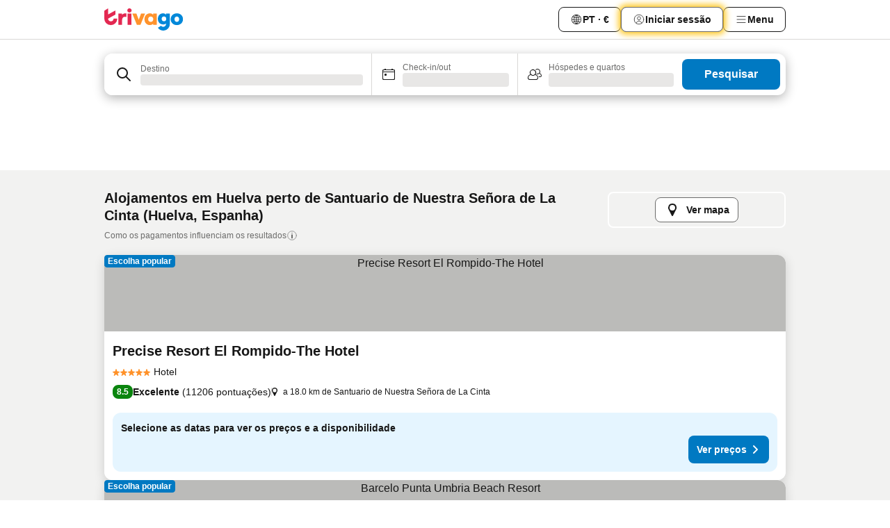

--- FILE ---
content_type: text/html; charset=utf-8
request_url: https://www.trivago.pt/pt/opr/hot%C3%A9is-perto-de-santuario-de-nuestra-se%C3%B1ora-de-la-cinta?search=500-889875
body_size: 47407
content:
<!DOCTYPE html><html lang="pt" dir="ltr"><head><meta charSet="utf-8"/><meta name="viewport" content="width=device-width, initial-scale=1, shrink-to-fit=no"/><meta name="referrer" content="no-referrer-when-downgrade"/><meta property="fb:page_id" content="137633439645541"/><meta name="google" content="notranslate"/><meta name="p:domain_verify" content="7dfe2330e1dae0a6aa7f9479e616b6f9"/><meta property="og:type" content="website"/><meta name="format-detection" content="telephone=no"/><title>Hotéis em Huelva, Espanha perto de Santuario de Nuestra Señora de La Cinta | www.trivago.pt</title><meta name="description" content="Hotéis em Huelva, Espanha perto de Santuario de Nuestra Señora de La Cinta. Procure, compare e encontre o seu hotel ideal em mais de 250 sites de reserva. Hotéis perto de Santuario de Nuestra Señora de La Cinta? - trivago!"/><meta property="og:site_name" content="trivago.pt"/><meta property="og:title" content="Alojamentos perto de Santuario de Nuestra Señora de La Cinta em Huelva"/><meta property="og:description" content="Descubra alojamentos perto de Santuario de Nuestra Señora de La Cinta, compare preços e encontre uma ótima oferta no trivago."/><meta property="og:image" content="https://imgcy.trivago.com/f_auto,q_auto/hardcodedimages/og-image.png"/><meta property="og:url" content="https://www.trivago.pt/pt/opr/hotéis-perto-de-santuario-de-nuestra-señora-de-la-cinta?search=500-889875"/><link rel="canonical" href="https://www.trivago.pt/pt/opr/hotéis-perto-de-santuario-de-nuestra-señora-de-la-cinta?search=500-889875"/><link rel="alternate" href="https://www.trivago.ch/de-CH/opr/hotels-in-der-nähe-von-santuario-de-nuestra-señora-de-la-cinta?search=500-889875" hrefLang="de-CH"/><link rel="alternate" href="https://www.trivago.ch/fr-CH/opr/hôtels-près-de-sanctuaire-de-notre-dame-de-la-cinta?search=500-889875" hrefLang="fr-CH"/><link rel="alternate" href="https://www.trivago.es/es/opr/hoteles-cerca-de-santuario-de-nuestra-señora-de-la-cinta?search=500-889875" hrefLang="es"/><link rel="preload" as="image" href="https://imgcy.trivago.com/c_fill,d_dummy.jpeg,e_sharpen:60,f_auto,h_267,q_40,w_400/partner-images/04/0f/f2c2cf1475712d8b8459da1954c88abccdf4a7da84d23e7b0c5d26a0f2d2.jpeg" fetchpriority="high"/><link rel="preload" as="image" href="https://imgcy.trivago.com/c_fill,d_dummy.jpeg,e_sharpen:60,f_auto,h_534,q_40,w_800/partner-images/04/0f/f2c2cf1475712d8b8459da1954c88abccdf4a7da84d23e7b0c5d26a0f2d2.jpeg" fetchpriority="high"/><meta name="next-head-count" content="21"/><script>performance.mark("time-to-parse");</script><script>window.__TRV_ENVIRONMENT_VARIABLES__ = {"GTM_CONTAINER_ID":"GTM-T5HDVXN","GOOGLE_MAPS_API_KEY":"AIzaSyBoNi-Mn3_vNvmIJdXS81UGzcWlyyH0hoM","GOOGLE_MAPS_API_KEY_WITH_REGION_LOOKUP":"AIzaSyBf14Z1j1yg0xEZKUO4FViT5FHQB9nCV7w","GOOGLE_ONE_TAP_CLIENT_ID":"363634697571-lj09qn82grlkcma3sud1c11bo7srajd3.apps.googleusercontent.com","ENVIRONMENT":"prod","JLOO_AUTH_URI":"https://auth.trivago.com/server","JLOO_AUTH_CLIENT_ID":"c6f60de3f8ee607bb58ba426b47051608ea35f740c38c87ecfce2329c120ee3f","ZENDESK_ENDPOINT":"https://trivago.zendesk.com/api/v2","GIT_REV":"eabbb675","GROUP":"4","IS_DEV_TOOLS_ENABLED":"false"}</script><link rel="icon" href="/favicon_08112023.ico"/><link rel="apple-touch-icon" href="/_static/images/apple-touch-icon_08112023.png"/><link rel="preload" href="/_next/static/css/f9d5b1e14ba8f719.css" as="style"/><link rel="stylesheet" href="/_next/static/css/f9d5b1e14ba8f719.css" data-n-g=""/><link rel="preload" href="/_next/static/css/734bf65489cec8cb.css" as="style"/><link rel="stylesheet" href="/_next/static/css/734bf65489cec8cb.css" data-n-p=""/><link rel="preload" href="/_next/static/css/816b2fc98d3eb4c0.css" as="style"/><link rel="stylesheet" href="/_next/static/css/816b2fc98d3eb4c0.css"/><link rel="preload" href="/_next/static/css/7d401617d1bd70e4.css" as="style"/><link rel="stylesheet" href="/_next/static/css/7d401617d1bd70e4.css"/><link rel="preload" href="/_next/static/css/3d0bb60b569cdad9.css" as="style"/><link rel="stylesheet" href="/_next/static/css/3d0bb60b569cdad9.css"/><link rel="preload" href="/_next/static/css/cf7c61f26332e690.css" as="style"/><link rel="stylesheet" href="/_next/static/css/cf7c61f26332e690.css"/><link rel="preload" href="/_next/static/css/0620e5a7f773bc30.css" as="style"/><link rel="stylesheet" href="/_next/static/css/0620e5a7f773bc30.css"/><link rel="preload" href="/_next/static/css/8148d64900ad0121.css" as="style"/><link rel="stylesheet" href="/_next/static/css/8148d64900ad0121.css"/><link rel="preload" href="/_next/static/css/29bbf31bf6e542f5.css" as="style"/><link rel="stylesheet" href="/_next/static/css/29bbf31bf6e542f5.css"/><link rel="preload" href="/_next/static/css/37d3eadfeaff8a33.css" as="style"/><link rel="stylesheet" href="/_next/static/css/37d3eadfeaff8a33.css"/><link rel="preload" href="/_next/static/css/760db0d3f3ed6ed5.css" as="style"/><link rel="stylesheet" href="/_next/static/css/760db0d3f3ed6ed5.css"/><link rel="preload" href="/_next/static/css/fee26aaa2b06eed3.css" as="style"/><link rel="stylesheet" href="/_next/static/css/fee26aaa2b06eed3.css"/><link rel="preload" href="/_next/static/css/05f35f2c1d6cdb67.css" as="style"/><link rel="stylesheet" href="/_next/static/css/05f35f2c1d6cdb67.css"/><link rel="preload" href="/_next/static/css/dff6616c34decc71.css" as="style"/><link rel="stylesheet" href="/_next/static/css/dff6616c34decc71.css"/><link rel="preload" href="/_next/static/css/f1d23e0c98211c1a.css" as="style"/><link rel="stylesheet" href="/_next/static/css/f1d23e0c98211c1a.css"/><link rel="preload" href="/_next/static/css/4d91f9047e116c8e.css" as="style"/><link rel="stylesheet" href="/_next/static/css/4d91f9047e116c8e.css"/><link rel="preload" href="/_next/static/css/ebb50d341731ca20.css" as="style"/><link rel="stylesheet" href="/_next/static/css/ebb50d341731ca20.css"/><link rel="preload" href="/_next/static/css/0567f3e5c3e46212.css" as="style"/><link rel="stylesheet" href="/_next/static/css/0567f3e5c3e46212.css"/><link rel="preload" href="/_next/static/css/54c5e3e91a7ecfd5.css" as="style"/><link rel="stylesheet" href="/_next/static/css/54c5e3e91a7ecfd5.css"/><link rel="preload" href="/_next/static/css/227f98cc2523a9f2.css" as="style"/><link rel="stylesheet" href="/_next/static/css/227f98cc2523a9f2.css"/><link rel="preload" href="/_next/static/css/d0e60972109a47e6.css" as="style"/><link rel="stylesheet" href="/_next/static/css/d0e60972109a47e6.css"/><link rel="preload" href="/_next/static/css/4f96aac6df90d53e.css" as="style"/><link rel="stylesheet" href="/_next/static/css/4f96aac6df90d53e.css"/><link rel="preload" href="/_next/static/css/2c868c62de25ed56.css" as="style"/><link rel="stylesheet" href="/_next/static/css/2c868c62de25ed56.css"/><link rel="preload" href="/_next/static/css/3fd9b5f59a86efdd.css" as="style"/><link rel="stylesheet" href="/_next/static/css/3fd9b5f59a86efdd.css"/><link rel="preload" href="/_next/static/css/20cdbe9043e56f16.css" as="style"/><link rel="stylesheet" href="/_next/static/css/20cdbe9043e56f16.css"/><link rel="preload" href="/_next/static/css/08cbed72fe7ef23e.css" as="style"/><link rel="stylesheet" href="/_next/static/css/08cbed72fe7ef23e.css"/><link rel="preload" href="/_next/static/css/051f5925f7322115.css" as="style"/><link rel="stylesheet" href="/_next/static/css/051f5925f7322115.css"/><link rel="preload" href="/_next/static/css/c5427033fc438e23.css" as="style"/><link rel="stylesheet" href="/_next/static/css/c5427033fc438e23.css"/><link rel="preload" href="/_next/static/css/bf3ee46d0f62382f.css" as="style"/><link rel="stylesheet" href="/_next/static/css/bf3ee46d0f62382f.css"/><link rel="preload" href="/_next/static/css/cc1d97c6a6a3bab1.css" as="style"/><link rel="stylesheet" href="/_next/static/css/cc1d97c6a6a3bab1.css"/><link rel="preload" href="/_next/static/css/898a310f1e34d875.css" as="style"/><link rel="stylesheet" href="/_next/static/css/898a310f1e34d875.css"/><link rel="preload" href="/_next/static/css/684c38a5baf21fc1.css" as="style"/><link rel="stylesheet" href="/_next/static/css/684c38a5baf21fc1.css"/><link rel="preload" href="/_next/static/css/30a70e46e7c1bc6f.css" as="style"/><link rel="stylesheet" href="/_next/static/css/30a70e46e7c1bc6f.css"/><link rel="preload" href="/_next/static/css/56b9bec158d8c1c7.css" as="style"/><link rel="stylesheet" href="/_next/static/css/56b9bec158d8c1c7.css"/><link rel="preload" href="/_next/static/css/cb85e89fa1351ce5.css" as="style"/><link rel="stylesheet" href="/_next/static/css/cb85e89fa1351ce5.css"/><link rel="preload" href="/_next/static/css/4b3a9e383eb6e268.css" as="style"/><link rel="stylesheet" href="/_next/static/css/4b3a9e383eb6e268.css"/><link rel="preload" href="/_next/static/css/91090e97d1c70313.css" as="style"/><link rel="stylesheet" href="/_next/static/css/91090e97d1c70313.css"/><link rel="preload" href="/_next/static/css/3516705d88c5e720.css" as="style"/><link rel="stylesheet" href="/_next/static/css/3516705d88c5e720.css"/><link rel="preload" href="/_next/static/css/9f2a00ecc59c70e4.css" as="style"/><link rel="stylesheet" href="/_next/static/css/9f2a00ecc59c70e4.css"/><link rel="preload" href="/_next/static/css/3aa1d33a55303172.css" as="style"/><link rel="stylesheet" href="/_next/static/css/3aa1d33a55303172.css"/><link rel="preload" href="/_next/static/css/22a43875cf679091.css" as="style"/><link rel="stylesheet" href="/_next/static/css/22a43875cf679091.css"/><link rel="preload" href="/_next/static/css/9bfd1963fe4475e0.css" as="style"/><link rel="stylesheet" href="/_next/static/css/9bfd1963fe4475e0.css"/><link rel="preload" href="/_next/static/css/0427e71132d9f268.css" as="style"/><link rel="stylesheet" href="/_next/static/css/0427e71132d9f268.css"/><link rel="preload" href="/_next/static/css/fbb17effa8c0f6d8.css" as="style"/><link rel="stylesheet" href="/_next/static/css/fbb17effa8c0f6d8.css"/><link rel="preload" href="/_next/static/css/aa502f381af58c81.css" as="style"/><link rel="stylesheet" href="/_next/static/css/aa502f381af58c81.css"/><link rel="preload" href="/_next/static/css/9786368deedf3d09.css" as="style"/><link rel="stylesheet" href="/_next/static/css/9786368deedf3d09.css"/><link rel="preload" href="/_next/static/css/44be15f45d8c7af2.css" as="style"/><link rel="stylesheet" href="/_next/static/css/44be15f45d8c7af2.css"/><link rel="preload" href="/_next/static/css/f421dcbd47a850f1.css" as="style"/><link rel="stylesheet" href="/_next/static/css/f421dcbd47a850f1.css"/><link rel="preload" href="/_next/static/css/2517307d1ca4a3d5.css" as="style"/><link rel="stylesheet" href="/_next/static/css/2517307d1ca4a3d5.css"/><noscript data-n-css=""></noscript><script defer="" nomodule="" src="/_next/static/chunks/polyfills-42372ed130431b0a.js"></script><script src="/_static/translations/pt/f405f1dd16180f2bc041802f99bf2a35505329ba2a39686c401f639e37388178.js" defer="" data-nscript="beforeInteractive"></script><script defer="" src="/_next/static/chunks/3969-ebf0a4224b17e422.js"></script><script defer="" src="/_next/static/chunks/9127.4d360a290128f7a7.js"></script><script defer="" src="/_next/static/chunks/1115-7cb6dde8c5650bc2.js"></script><script defer="" src="/_next/static/chunks/8707-81669db82c00399b.js"></script><script defer="" src="/_next/static/chunks/5262-da32460ebbfa5534.js"></script><script defer="" src="/_next/static/chunks/2400-ae1a684fc2450550.js"></script><script defer="" src="/_next/static/chunks/3749-498b96f0e4b2da2b.js"></script><script defer="" src="/_next/static/chunks/3420-070fe064350a2558.js"></script><script defer="" src="/_next/static/chunks/47-b94e09fc435199db.js"></script><script defer="" src="/_next/static/chunks/1066-dc579826cde2103c.js"></script><script defer="" src="/_next/static/chunks/7784-265ce67b1bc1e9ec.js"></script><script defer="" src="/_next/static/chunks/6501-a04a56ffebbb38e1.js"></script><script defer="" src="/_next/static/chunks/5394-76c2e6ed0106febb.js"></script><script defer="" src="/_next/static/chunks/6775-5d664befac46ba35.js"></script><script defer="" src="/_next/static/chunks/92-e78e87372ec9b8fd.js"></script><script defer="" src="/_next/static/chunks/9890-a10773f2ced86238.js"></script><script defer="" src="/_next/static/chunks/1001-59203aa829ec2b31.js"></script><script defer="" src="/_next/static/chunks/8331-3ea0395fa84ce131.js"></script><script defer="" src="/_next/static/chunks/1224-20040852ef7fb73b.js"></script><script defer="" src="/_next/static/chunks/9178.04156c8ff9876649.js"></script><script defer="" src="/_next/static/chunks/1015.671e29ff40c38682.js"></script><script defer="" src="/_next/static/chunks/62.e251a2b1edf0bb34.js"></script><script defer="" src="/_next/static/chunks/9266.770c313ba5950e1c.js"></script><script defer="" src="/_next/static/chunks/3121.34e0534def3137a3.js"></script><script defer="" src="/_next/static/chunks/6062.1e57c634ddd67530.js"></script><script src="/_next/static/chunks/webpack-cb6691714f99b948.js" defer=""></script><script src="/_next/static/chunks/framework-9b8239a5700f741e.js" defer=""></script><script src="/_next/static/chunks/main-874cb0a224df9891.js" defer=""></script><script src="/_next/static/chunks/pages/_app-c6a8ac4077968f41.js" defer=""></script><script src="/_next/static/chunks/9476-4289eb122515d0ea.js" defer=""></script><script src="/_next/static/chunks/555-67363e68a87da2d5.js" defer=""></script><script src="/_next/static/chunks/2279-874f51d5801aafb8.js" defer=""></script><script src="/_next/static/chunks/1931-d7a94d885b350ba3.js" defer=""></script><script src="/_next/static/chunks/6863-d0e00c53e41acd2d.js" defer=""></script><script src="/_next/static/chunks/2005-9bd614cc6fb5938e.js" defer=""></script><script src="/_next/static/chunks/6268-8a18dd512378cf50.js" defer=""></script><script src="/_next/static/chunks/7880-83eb46c8e5bdaf50.js" defer=""></script><script src="/_next/static/chunks/605-a252f97fe3a2315b.js" defer=""></script><script src="/_next/static/chunks/pages/%5BlanguageCode%5D/opr/%5Bslug%5D-0b4f175a2f9a0244.js" defer=""></script><script src="/_next/static/J0em_jXwLN1SgMvG0toHo/_buildManifest.js" defer=""></script><script src="/_next/static/J0em_jXwLN1SgMvG0toHo/_ssgManifest.js" defer=""></script></head><body><noscript data-testid="gtm-noscript"><iframe data-testid="gtm-iframe" src="https://gtm.trivago.pt/ns.html?id=GTM-T5HDVXN" height="0" width="0" style="display:none;visibility:hidden"></iframe></noscript><div id="__next"><div class="_34EENR"><button type="button" aria-hidden="true"></button></div><div class=""><div data-testid="page-header-wrapper" class=""><div class="FfmyqR e4D1FP jngrXy"><header class="R_Xe__" itemType="https://schema.org/WPHeader" itemscope=""><div class=""><a data-testid="generic-header-link" data-interaction="header-logo" title="trivago logo" aria-label="trivago logo" class="" href="/"><svg xmlns="http://www.w3.org/2000/svg" width="114" height="32" viewBox="0 0 114 32" data-testid="header-hero-logo" class=""><g clip-path="url(#Logo_default_svg_a)"><path fill="#E32851" d="M38.637 7.434h-4.913a.255.255 0 0 0-.255.255v15.907c0 .14.114.255.255.255h4.913c.14 0 .255-.114.255-.255V7.689a.255.255 0 0 0-.255-.255"></path><path fill="#FF932C" d="M52.833 7.6 49.6 16.21a.057.057 0 0 1-.107 0L46.231 7.6a.255.255 0 0 0-.239-.165h-5.37a.255.255 0 0 0-.237.351l6.46 15.907c.039.096.133.16.236.16h4.724a.255.255 0 0 0 .237-.16L58.53 7.786a.255.255 0 0 0-.237-.352h-5.222a.255.255 0 0 0-.239.166Z"></path><path fill="#0088D9" d="M104.344 7.185c-5.126 0-8.86 3.615-8.86 8.476 0 4.86 3.734 8.475 8.86 8.475 5.068 0 8.861-3.645 8.861-8.475 0-4.86-3.764-8.476-8.861-8.476m0 12.328c-2.015 0-3.348-1.541-3.348-3.853 0-2.31 1.333-3.852 3.348-3.852 1.986 0 3.349 1.54 3.349 3.853 0 2.281-1.363 3.852-3.349 3.852"></path><path fill="#E32851" d="M31.673 7.355a3 3 0 0 0-.514-.121c-.314-.05-3.647-.424-5.501 2.063-.033.044-.103.02-.103-.034V7.689a.255.255 0 0 0-.255-.255h-4.913a.255.255 0 0 0-.255.255v15.907c0 .14.114.255.255.255H25.3a.255.255 0 0 0 .255-.255V17.69c0-4.416 2.044-5.514 4.06-5.514.237 0 .926-.001 1.9.268a.255.255 0 0 0 .322-.245V7.594a.25.25 0 0 0-.164-.239M36.18 0c-1.713 0-3.102 1.339-3.102 2.99s1.39 2.99 3.103 2.99 3.102-1.339 3.102-2.99S37.893 0 36.181 0Z"></path><path fill="#FF932C" d="M75.341 7.434H70.43a.255.255 0 0 0-.255.255v1.565c0 .06-.083.08-.109.024-1.774-3.717-12.282-2.994-12.282 6.364 0 8.748 8.978 10.306 12.29 6.645.036-.04.1-.015.1.038v1.27c0 .142.115.256.256.256h4.912a.255.255 0 0 0 .256-.255V7.689a.255.255 0 0 0-.255-.255ZM66.77 19.495c-2.164 0-3.672-1.508-3.672-3.836s1.508-3.869 3.672-3.869c2.197 0 3.672 1.574 3.672 3.87 0 2.294-1.475 3.835-3.672 3.835"></path><path fill="#0088D9" d="M93.893 7.434h-4.912a.255.255 0 0 0-.255.255v1.564c0 .062-.083.08-.11.025-1.78-3.764-11.567-2.82-11.567 5.89 0 8.54 8.92 9.243 11.58 6.759a.057.057 0 0 1 .096.042v.769c-.068 3.629-4.614 5.2-6.924 2.443a.255.255 0 0 0-.334-.05l-4.14 2.677a.257.257 0 0 0-.066.368c5.283 7.219 16.802 3.548 16.887-5.422V7.69a.255.255 0 0 0-.255-.255Zm-8.101 11.201c-1.956 0-3.32-1.363-3.32-3.466s1.364-3.497 3.32-3.497c1.985 0 3.318 1.422 3.318 3.497 0 2.074-1.333 3.466-3.318 3.466"></path><path fill="#E32851" d="M18.424 14.867h-4.92a.26.26 0 0 0-.254.237 3.92 3.92 0 0 1-3.907 3.61c-2.472 0-3.472-2.1-3.472-2.1a3.9 3.9 0 0 1-.448-1.749c0-.02.011-.04.03-.05l1.407-.777 8.894-4.919a.43.43 0 0 0 .22-.372V3.46a.255.255 0 0 0-.38-.224L5.509 8.814a.057.057 0 0 1-.086-.05V.452a.255.255 0 0 0-.394-.214L.194 3.368A.43.43 0 0 0 0 3.727v11.14a9.343 9.343 0 0 0 18.68.268.257.257 0 0 0-.256-.268"></path></g><defs><clipPath id="Logo_default_svg_a"><path fill="#fff" d="M0 0h113.205v32H0z"></path></clipPath></defs></svg></a></div><div class="ytROMi"><div class="KvnKTm"><nav class="gPXXtI _2QGXIJ"><ul class="M4XoLB _OQpaV"><li itemscope="" itemType="https://schema.org/SiteNavigationElement" class="E5DKqf NEhNgU"><div class="vTDE1M"><a class="ehv1KY tjDLq2 e4r_YY" data-testid="header-favorites" role="link" href="/pt/profile/favorites/"><span position="start" class="bam52s TAqKnY" style="--_rotate:0deg;--_size:18px" data-testid="icon"><svg xmlns="http://www.w3.org/2000/svg" width="24" height="24" viewBox="0 0 24 24" role="img" aria-hidden="true" class="ycG2ve"><path fill="currentColor" d="M20.42 4.82A5.23 5.23 0 0 0 16.5 3 5.37 5.37 0 0 0 12 5.58 5.37 5.37 0 0 0 7.5 3a5.23 5.23 0 0 0-3.92 1.82A6.35 6.35 0 0 0 2 9.07s0 0 0 .06v.22c0 5.42 7.25 10.18 9.47 11.51a1 1 0 0 0 1 0C14.74 19.53 22 14.77 22 9.35v-.28a6.35 6.35 0 0 0-1.58-4.25M21 9.18v.17c0 4.94-7.07 9.5-9 10.65-1.92-1.15-9-5.71-9-10.65v-.17a.4.4 0 0 0 0-.11A4.81 4.81 0 0 1 7.5 4a4.39 4.39 0 0 1 3.66 2.12L12 7.44l.84-1.32A4.39 4.39 0 0 1 16.5 4 4.81 4.81 0 0 1 21 9.07a.4.4 0 0 0 0 .11"></path></svg></span>Favoritos</a></div></li><li itemscope="" itemType="https://schema.org/SiteNavigationElement" class="E5DKqf vpJVof"><button type="button" data-testid="header-localization-menu" class="ehv1KY tjDLq2 e4r_YY" data-interaction="language-selector"><span position="start" class="bam52s TAqKnY" style="--_rotate:0deg;--_size:18px" data-testid="icon"><svg xmlns="http://www.w3.org/2000/svg" width="24" height="24" viewBox="0 0 24 24" role="img" aria-hidden="true" class="ycG2ve"><path fill="none" d="M0 0h24v24H0z"></path><path fill="currentColor" d="M12 21.5V21zc-5.238 0-9.5-4.262-9.5-9.5H3h-.5c0-5.238 4.262-9.5 9.5-9.5V3v-.5c5.238 0 9.5 4.262 9.5 9.5H21h.5c0 5.238-4.262 9.5-9.5 9.5m-6.389-3.898a8.5 8.5 0 0 0 5.09 2.798 15.3 15.3 0 0 1-2.592-3.943 12.2 12.2 0 0 0-2.498 1.145m10.25-1.078A15.4 15.4 0 0 1 13.3 20.4a8.5 8.5 0 0 0 5.061-2.77 15 15 0 0 0-2.5-1.107zm-3.361-.655v3.926a14.3 14.3 0 0 0 2.394-3.557 12.4 12.4 0 0 0-2.394-.369m-3.421.312a14.3 14.3 0 0 0 2.421 3.614v-3.938c-.876.026-1.687.148-2.421.324m7.165-.586c.884.303 1.8.71 2.743 1.241a8.45 8.45 0 0 0 1.498-4.336h-3.542a11.8 11.8 0 0 1-.699 3.095M3.514 12.5a8.45 8.45 0 0 0 1.48 4.308c.645-.4 1.576-.89 2.738-1.28a11.7 11.7 0 0 1-.676-3.028H3.515zm8.986 2.362c.88.044 1.813.181 2.788.442a10.8 10.8 0 0 0 .652-2.804H12.5zM8.06 12.5c.086.952.31 1.873.63 2.745a13 13 0 0 1 2.81-.393V12.5zm8.918-1h3.507a8.44 8.44 0 0 0-1.484-4.315 14 14 0 0 1-2.55 1.207q.506 1.506.527 3.106zm-4.478 0h3.478a9.1 9.1 0 0 0-.485-2.81c-.9.245-1.904.416-2.993.449zm-4.479 0H11.5V9.13a13.3 13.3 0 0 1-2.977-.487 9.1 9.1 0 0 0-.502 2.857m-4.506 0H7.02v-.003q.022-1.627.547-3.158a16.5 16.5 0 0 1-2.555-1.175A8.44 8.44 0 0 0 3.515 11.5M12.5 4.14v4.025c.946-.03 1.825-.173 2.63-.387q-.872-1.907-2.63-3.638M8.897 7.72c.909.25 1.778.387 2.603.432V4.14Q9.771 5.844 8.897 7.72m4.49-4.107c1.204 1.221 2.107 2.512 2.708 3.865a13 13 0 0 0 2.288-1.085 8.5 8.5 0 0 0-4.995-2.78zM5.64 6.368c.787.436 1.553.78 2.295 1.046q.901-1.997 2.678-3.8A8.5 8.5 0 0 0 5.64 6.367z"></path></svg></span><span>PT · €</span></button></li><li itemscope="" itemType="https://schema.org/SiteNavigationElement" class="E5DKqf"><div class="j4pLyK"><button type="button" data-testid="header-login" class="ehv1KY tjDLq2 e4r_YY" data-interaction="login-button"><span position="start" class="bam52s TAqKnY" style="--_rotate:0deg;--_size:18px" data-testid="icon"><svg xmlns="http://www.w3.org/2000/svg" width="24" height="24" fill="none" viewBox="0 0 24 24" role="img" aria-hidden="true" class="ycG2ve"><path fill="transparent" d="M0 0h24v24H0z"></path><path fill="transparent" stroke="currentColor" stroke-linecap="round" stroke-linejoin="round" d="M17.129 19.038a5.36 5.36 0 0 0-1.895-2.87A5.27 5.27 0 0 0 12 15.058c-1.17 0-2.307.39-3.234 1.11a5.36 5.36 0 0 0-1.895 2.87"></path><path fill="transparent" stroke="currentColor" stroke-linecap="round" stroke-linejoin="round" d="M21 12C21 0 3 0 3 12s18 12 18 0"></path><path fill="transparent" stroke="currentColor" stroke-linecap="round" stroke-linejoin="round" d="M11.998 12.811c1.939 0 3.03-1.1 3.03-3.058s-1.091-3.059-3.03-3.059S8.97 7.796 8.97 9.754s1.09 3.057 3.028 3.057"></path></svg></span><span>Iniciar sessão</span></button></div></li><li itemscope="" itemType="https://schema.org/SiteNavigationElement" class="E5DKqf NEhNgU"><button type="button" data-testid="header-profile-menu-mobile" class="ehv1KY tjDLq2 e4r_YY" data-interaction="header-menu"><span position="start" class="bam52s TAqKnY" style="--_rotate:0deg;--_size:18px" data-testid="icon"><svg xmlns="http://www.w3.org/2000/svg" width="24" height="24" viewBox="0 0 24 24" role="img" aria-hidden="true" class="ycG2ve"><g fill="none" stroke="currentColor" stroke-linecap="round" stroke-miterlimit="10" stroke-width="2"><path d="M4 6h16M4 12h16M4 18h16" vector-effect="non-scaling-stroke"></path></g></svg></span><span>Menu</span></button></li><li itemscope="" itemType="https://schema.org/SiteNavigationElement" class="E5DKqf vpJVof"><div data-testid="desktop-dropdown-menu" data-interaction="header-menu" class="_4DcEqf"><button type="button" data-testid="header-profile-menu-desktop" class="ehv1KY tjDLq2 e4r_YY"><span position="start" class="bam52s TAqKnY" style="--_rotate:0deg;--_size:18px" data-testid="icon"><svg xmlns="http://www.w3.org/2000/svg" width="24" height="24" fill="none" viewBox="0 0 24 24" role="img" aria-hidden="true" class="ycG2ve"><path stroke="currentColor" stroke-linecap="round" d="M4 6h16M4 12h16M4 18h16"></path></svg></span><span>Menu</span></button></div></li></ul></nav></div></div></header></div></div><div class="OyU2WE"></div></div><div class="_SOhff gHtTGI"><div class=""><div class="meT0Q5 Bog6Yy"><div class="vzC9TR FrYDhH XzpZLp" data-testid="search-form"><div class="_3axGO1 y1Efiu"><div class="X2yYk_"><div data-testid="auto-complete-combobox" role="combobox" aria-expanded="false" aria-controls="suggestion-list" class="If79lQ yXXD2G"><form action="" class="IxKJtG"><div role="button" class="HxkFDQ aaN4L7" tabindex="0" data-testid="auto-complete-wrapper"><div class="Z8wU9_"><span class="bam52s G_oBf2 m8EtRm" style="--_rotate:0deg;--_size:24px" data-testid="icon"><svg xmlns="http://www.w3.org/2000/svg" width="24" height="24" viewBox="0 0 24 24" role="img" aria-hidden="true" class="ycG2ve"><g fill="none" stroke="currentColor" stroke-linecap="round" stroke-miterlimit="10" stroke-width="2"><path d="M10 3a7 7 0 1 0 7 7 7 7 0 0 0-7-7ZM21 21l-6-6" vector-effect="non-scaling-stroke"></path></g></svg></span></div><span class="dmsstT SwVR4I"><label for="input-auto-complete" class="EuINlU SwVR4I">Destino</label><div class="_7XPUe4 fWwD7f"></div></span></div></form></div></div><fieldset class="MGDNki k_YRbF"><button type="button" data-testid="search-form-calendar" class="raKH_0 SwVR4I Kv9RV2"><span class="lSFHMh"><span class="bam52s _61wiWy" style="--_rotate:0deg;--_size:24px" data-testid="icon"><svg xmlns="http://www.w3.org/2000/svg" width="24" height="24" viewBox="0 0 24 24" role="img" aria-hidden="true" class="ycG2ve"><g fill="currentColor"><path d="M19 5h-1a1 1 0 0 0-2 0H8a1 1 0 0 0-2 0H5a2 2 0 0 0-2 2v11a2 2 0 0 0 2 2h14a2 2 0 0 0 2-2V7a2 2 0 0 0-2-2m1 13a1 1 0 0 1-1 1H5a1 1 0 0 1-1-1V9h16Zm0-10H4V7a1 1 0 0 1 1-1h14a1 1 0 0 1 1 1Z"></path><circle cx="7.5" cy="12.5" r="1.5"></circle><path d="M19 5h-1a1 1 0 0 0-2 0H8a1 1 0 0 0-2 0H5a2 2 0 0 0-2 2v11a2 2 0 0 0 2 2h14a2 2 0 0 0 2-2V7a2 2 0 0 0-2-2m1 13a1 1 0 0 1-1 1H5a1 1 0 0 1-1-1V9h16Zm0-10H4V7a1 1 0 0 1 1-1h14a1 1 0 0 1 1 1Z"></path><circle cx="7.5" cy="12.5" r="1.5"></circle></g></svg></span><span class="BcDnim irqByq WnmS4G SwVR4I"><span class="Lq2bmx blPGoL SwVR4I" data-testid="search-form-calendar-label">Check-in/out</span><span class="dJVPMU SwVR4I" data-testid="search-form-calendar-value"><div aria-busy="true" aria-live="polite"><span class="fr8bt7 TemCix" role="status">A carregar</span><div class="_7XPUe4 OML2Lz"></div></div></span></span></span></button></fieldset><div class="QpwdOT"><span class="vs9lGU"></span><button type="button" data-testid="search-form-guest-selector" class="raKH_0 SwVR4I Kv9RV2"><span class="lSFHMh"><span class="bam52s _61wiWy" style="--_rotate:0deg;--_size:24px" data-testid="icon"><svg xmlns="http://www.w3.org/2000/svg" width="24" height="24" viewBox="0 0 24 24" role="img" aria-hidden="true" class="ycG2ve"><g fill="currentColor"><path d="M13.13 12.14a4.5 4.5 0 1 0-7.26 0A5 5 0 0 0 2 17a3 3 0 0 0 3 3h9a3 3 0 0 0 3-3 5 5 0 0 0-3.87-4.86M9.5 6a3.49 3.49 0 0 1 2.44 6A3.5 3.5 0 0 1 6 9.5 3.5 3.5 0 0 1 9.5 6M14 19H5a2 2 0 0 1-2-2 4 4 0 0 1 3.74-4 4.41 4.41 0 0 0 5.52 0A4 4 0 0 1 16 17a2 2 0 0 1-2 2"></path><path d="M19.31 10.24A3.93 3.93 0 0 0 20 8a4 4 0 0 0-6.94-2.69 6 6 0 0 1 .7.71A3 3 0 1 1 16 11a2.9 2.9 0 0 1-1.15-.23s0 .07 0 .11a4.5 4.5 0 0 1-.28.83A4 4 0 0 0 16 12a3.94 3.94 0 0 0 2.55-.94A3 3 0 0 1 21 14a1 1 0 0 1-1 1h-2.35a7 7 0 0 1 .26 1H20a2 2 0 0 0 2-2 4 4 0 0 0-2.69-3.76"></path></g></svg></span><span class="BcDnim irqByq WnmS4G SwVR4I"><span class="Lq2bmx blPGoL SwVR4I" data-testid="search-form-guest-selector-label">Hóspedes e quartos</span><span class="dJVPMU SwVR4I" data-testid="search-form-guest-selector-value"><div aria-busy="true" aria-live="polite"><span class="fr8bt7 TemCix" role="status">A carregar</span><div class="_7XPUe4 OML2Lz"></div></div></span></span></span></button></div></div><button type="button" data-testid="search-button-with-loader" class="_3tjlp_"><span class="x_o6V4"><span class="c_Rwvc">Pesquisar</span></span></button></div></div></div><div><div class="FfmyqR e4D1FP jngrXy"><div><div class="_1pK_46"></div></div></div></div></div><main class="ecMnwC"><section class="ogmCTE"><div class="FfmyqR e4D1FP jngrXy Fr63EK"><div class="JJ0C4t"><div class="HbBE7Z"><h1 class="tODn3R _5NF9ws ttuBBL _4HaQc3">Alojamentos em Huelva perto de Santuario de Nuestra Señora de La Cinta (Huelva, Espanha)</h1><a rel="noopener noreferrer" target="_blank" class="EH_l13 DGi8NR" data-interaction="legal-info" data-testid="legal-info-link" href="https://support.trivago.com/hc/pt/sections/360000014707"><span class="bam52s _8AvqhM _8UUOQ" style="--_rotate:0deg;--_size:16px" data-testid="icon"><svg xmlns="http://www.w3.org/2000/svg" width="24" height="24" viewBox="0 0 24 24" role="img" aria-hidden="true" class="ycG2ve"><circle cx="12" cy="12" r="9.5" fill="none" stroke="currentColor" stroke-linecap="round" stroke-miterlimit="10"></circle><path fill="none" stroke="currentColor" stroke-linecap="round" stroke-miterlimit="10" stroke-width="2" d="M12 11v6" vector-effect="non-scaling-stroke"></path><circle cx="12" cy="7" r="1" fill="currentColor"></circle></svg></span><p class="wv9cHp">Como os pagamentos influenciam os resultados</p></a></div><div class="OwEMM9"><button type="button" data-testid="view-map-button" class="_76H3nW TBCODd"><span class="RTemR6"><svg xmlns="http://www.w3.org/2000/svg" width="24" height="24" viewBox="0 0 24 24" class="ZODGEB"><path fill="currentColor" d="M18 8.23a6 6 0 0 0-11.9 0A7 7 0 0 0 6 9a5.8 5.8 0 0 0 .38 2.09l4.75 9.4a1 1 0 0 0 1.74 0l4.75-9.4A5.8 5.8 0 0 0 18 9a7 7 0 0 0 0-.77M12 13a4 4 0 1 1 4-4 4 4 0 0 1-4 4"></path></svg><span class="U2JzLk">Ver mapa</span></span></button></div></div><div class="tG7AvG"></div></div><div class="FfmyqR e4D1FP jngrXy Fr63EK"><script type="application/ld+json">{"@context":"https://schema.org","@type":"ItemList","itemListElement":[{"@type":"ListItem","position":1,"item":{"@type":"Hotel","address":"a 18.0 km de Santuario de Nuestra Señora de La Cinta","name":"Precise Resort El Rompido-The Hotel","image":"https://imgcy.trivago.com/c_fill,d_dummy.jpeg,e_sharpen:60,f_auto,h_267,q_40,w_400/partner-images/04/0f/f2c2cf1475712d8b8459da1954c88abccdf4a7da84d23e7b0c5d26a0f2d2.jpeg","priceRange":"","aggregateRating":{"@type":"AggregateRating","ratingValue":8.5,"reviewCount":11206,"worstRating":0,"bestRating":10},"url":"https://www.trivago.pt/pt/oar/precise-resort-el-rompido-the-hotel?search=100-39780","description":""}},{"@type":"ListItem","position":2,"item":{"@type":"Hotel","address":"a 10.5 km de Santuario de Nuestra Señora de La Cinta","name":"Barcelo Punta Umbria Beach Resort","image":"https://imgcy.trivago.com/c_fill,d_dummy.jpeg,e_sharpen:60,f_auto,h_267,q_40,w_400/partner-images/6d/4b/59aa494c5262fbdcf64c8ef2321712360687c06ba8156e87aa77b4bd0fb0.jpeg","priceRange":"","aggregateRating":{"@type":"AggregateRating","ratingValue":8.2,"reviewCount":21151,"worstRating":0,"bestRating":10},"url":"https://www.trivago.pt/pt/oar/hotel-barcelo-punta-umbria-beach-resort-punta-umbría?search=100-1964921","description":""}},{"@type":"ListItem","position":3,"item":{"@type":"Hotel","address":"a 2.1 km de Santuario de Nuestra Señora de La Cinta","name":"Senator Huelva","image":"https://imgcy.trivago.com/c_fill,d_dummy.jpeg,e_sharpen:60,f_auto,h_267,q_40,w_400/partner-images/e0/61/52451743d9ae000b17f46fa9a9a926e538bdca43099d9863e6f36173dfa4.jpeg","priceRange":"","aggregateRating":{"@type":"AggregateRating","ratingValue":8.3,"reviewCount":10980,"worstRating":0,"bestRating":10},"url":"https://www.trivago.pt/pt/oar/hotel-senator-huelva?search=100-40527","description":""}},{"@type":"ListItem","position":4,"item":{"@type":"Hotel","address":"a 18.1 km de Santuario de Nuestra Señora de La Cinta","name":"Hotel Precise Resort El Rompido The Club","image":"https://imgcy.trivago.com/c_fill,d_dummy.jpeg,e_sharpen:60,f_auto,h_267,q_40,w_400/hotelier-images/53/84/f3fbbab1ece6718306625806fc0e82792c664b2f0b80842c22c435863180.jpeg","priceRange":"","aggregateRating":{"@type":"AggregateRating","ratingValue":8.5,"reviewCount":13236,"worstRating":0,"bestRating":10},"url":"https://www.trivago.pt/pt/oar/hotel-precise-resort-el-rompido-the-club?search=100-110751","description":""}},{"@type":"ListItem","position":5,"item":{"@type":"Hotel","address":"a 13.5 km de Santuario de Nuestra Señora de La Cinta","name":"Playacartaya","image":"https://imgcy.trivago.com/c_fill,d_dummy.jpeg,e_sharpen:60,f_auto,h_267,q_40,w_400/partner-images/25/2e/8a745b1f1efb17b348a7449df10d84fd5097a1894627683febc7ae49e8cd.jpeg","priceRange":"","aggregateRating":{"@type":"AggregateRating","ratingValue":8,"reviewCount":5722,"worstRating":0,"bestRating":10},"url":"https://www.trivago.pt/pt/oar/hotel-playacartaya?search=100-96664","description":""}},{"@type":"ListItem","position":6,"item":{"@type":"Hotel","address":"a 17.4 km de Santuario de Nuestra Señora de La Cinta","name":"Fuerte El Rompido","image":"https://imgcy.trivago.com/c_fill,d_dummy.jpeg,e_sharpen:60,f_auto,h_267,q_40,w_400/hotelier-images/18/c2/95379fe213362f60d8dbdf9cc42d1581941ce83f90aacdadd0397d607f9d.jpeg","priceRange":"","aggregateRating":{"@type":"AggregateRating","ratingValue":8.8,"reviewCount":9233,"worstRating":0,"bestRating":10},"url":"https://www.trivago.pt/pt/oar/hotel-fuerte-el-rompido?search=100-1349918","description":""}},{"@type":"ListItem","position":7,"item":{"@type":"Hotel","address":"a 10.8 km de Santuario de Nuestra Señora de La Cinta","name":"Barcelo Punta Umbria Mar","image":"https://imgcy.trivago.com/c_fill,d_dummy.jpeg,e_sharpen:60,f_auto,h_267,q_40,w_400/partner-images/0f/06/4b7fdecf2ad25e318a4cdec7279ae3be58da203e19cf317357be043f66aa.jpeg","priceRange":"","aggregateRating":{"@type":"AggregateRating","ratingValue":8.7,"reviewCount":9257,"worstRating":0,"bestRating":10},"url":"https://www.trivago.pt/pt/oar/hotel-barcelo-punta-umbria-mar-punta-umbría?search=100-108157","description":""}},{"@type":"ListItem","position":8,"item":{"@type":"Hotel","address":"a 15.2 km de Santuario de Nuestra Señora de La Cinta","name":"Hotel Garden Playanatural","image":"https://imgcy.trivago.com/c_fill,d_dummy.jpeg,e_sharpen:60,f_auto,h_267,q_40,w_400/partner-images/84/8f/7b9ee1ed289cce3c3bf3fb4bd49b4f40a3055b37e4c181f2bd9ddec3e5d0.jpeg","priceRange":"","aggregateRating":{"@type":"AggregateRating","ratingValue":8.4,"reviewCount":8447,"worstRating":0,"bestRating":10},"url":"https://www.trivago.pt/pt/oar/resort-hotel-garden-playanatural-el-rompido?search=100-97162","description":""}},{"@type":"ListItem","position":9,"item":{"@type":"Hotel","address":"a 2.5 km de Santuario de Nuestra Señora de La Cinta","name":"Exe Tartessos","image":"https://imgcy.trivago.com/c_fill,d_dummy.jpeg,e_sharpen:60,f_auto,h_267,q_40,w_400/hotelier-images/a5/e6/d983237da4f487ecc1e865d294b242ed3657f80e9c07090148ae7a218c7e.jpeg","priceRange":"","aggregateRating":{"@type":"AggregateRating","ratingValue":7.5,"reviewCount":6677,"worstRating":0,"bestRating":10},"url":"https://www.trivago.pt/pt/oar/hotel-exe-tartessos-huelva?search=100-40190","description":""}},{"@type":"ListItem","position":10,"item":{"@type":"Hotel","address":"a 2.6 km de Santuario de Nuestra Señora de La Cinta","name":"NH Luz Huelva","image":"https://imgcy.trivago.com/c_fill,d_dummy.jpeg,e_sharpen:60,f_auto,h_267,q_40,w_400/partner-images/2e/bd/72d0af3c4265d58d6e7669f493cf1a9cce6d28839b7aba310d8e7e2bb8d0.jpeg","priceRange":"","aggregateRating":{"@type":"AggregateRating","ratingValue":7.9,"reviewCount":5624,"worstRating":0,"bestRating":10},"url":"https://www.trivago.pt/pt/oar/hotel-nh-luz-huelva?search=100-40483","description":""}},{"@type":"ListItem","position":11,"item":{"@type":"Hotel","address":"a 10.4 km de Santuario de Nuestra Señora de La Cinta","name":"Leo Punta Umbria","image":"https://imgcy.trivago.com/c_fill,d_dummy.jpeg,e_sharpen:60,f_auto,h_267,q_40,w_400/hotelier-images/61/75/ad1f1de281dcf1f92ae6795678cbf5d36252bfe4aae70e1e795d769344fb.jpeg","priceRange":"","aggregateRating":{"@type":"AggregateRating","ratingValue":7.6,"reviewCount":2121,"worstRating":0,"bestRating":10},"url":"https://www.trivago.pt/pt/oar/aparthotel-leo-punta-umbria-punta-umbría?search=100-904681","description":""}},{"@type":"ListItem","position":12,"item":{"@type":"Hotel","address":"a 11.0 km de Santuario de Nuestra Señora de La Cinta","name":"Pato Amarillo","image":"https://imgcy.trivago.com/c_fill,d_dummy.jpeg,e_sharpen:60,f_auto,h_267,q_40,w_400/hotelier-images/ac/ab/389698d343fca3bda936f3b39417702c520055b5642604e0bbf282137d3e.jpeg","priceRange":"","aggregateRating":{"@type":"AggregateRating","ratingValue":8,"reviewCount":3460,"worstRating":0,"bestRating":10},"url":"https://www.trivago.pt/pt/oar/hotel-pato-amarillo-punta-umbría?search=100-155227","description":""}},{"@type":"ListItem","position":13,"item":{"@type":"Hotel","address":"a 13.4 km de Santuario de Nuestra Señora de La Cinta","name":"Hotel Nuevo Portil Golf","image":"https://imgcy.trivago.com/c_fill,d_dummy.jpeg,e_sharpen:60,f_auto,h_267,q_40,w_400/partner-images/43/85/b58fc44b2f8bed5c7e75e469303d9009be8d6b9ac512bcae4e01b24174b9.jpeg","priceRange":"","aggregateRating":{"@type":"AggregateRating","ratingValue":9,"reviewCount":4088,"worstRating":0,"bestRating":10},"url":"https://www.trivago.pt/pt/oar/hotel-nuevo-portil-golf-cartaya?search=100-107139","description":""}},{"@type":"ListItem","position":14,"item":{"@type":"Hotel","address":"a 2.6 km de Santuario de Nuestra Señora de La Cinta","name":"Hotel Familia Conde","image":"https://imgcy.trivago.com/c_fill,d_dummy.jpeg,e_sharpen:60,f_auto,h_267,q_40,w_400/partner-images/b2/ac/ef7579536eba9f15180072be3a605114b43f2fc87cdb36f2e58cc5ae2fe0.jpeg","priceRange":"","aggregateRating":{"@type":"AggregateRating","ratingValue":7.5,"reviewCount":5877,"worstRating":0,"bestRating":10},"url":"https://www.trivago.pt/pt/oar/hotel-familia-conde-huelva?search=100-205991","description":""}},{"@type":"ListItem","position":15,"item":{"@type":"Hotel","address":"a 7.5 km de Santuario de Nuestra Señora de La Cinta","name":"Hotel Santa María","image":"https://imgcy.trivago.com/c_fill,d_dummy.jpeg,e_sharpen:60,f_auto,h_267,q_40,w_400/hotelier-images/6c/bc/003f335ec72eedbb82076a387330e2c5036a5b9ba49d3817320d3dae79e4.jpeg","priceRange":"","aggregateRating":{"@type":"AggregateRating","ratingValue":7.9,"reviewCount":962,"worstRating":0,"bestRating":10},"url":"https://www.trivago.pt/pt/oar/hotel-santa-maría-palos-de-la-frontera?search=100-2642704","description":""}},{"@type":"ListItem","position":16,"item":{"@type":"Hotel","address":"a 10.4 km de Santuario de Nuestra Señora de La Cinta","name":"Complejo Turístico Rural Nazaret De Moguer","image":"https://imgcy.trivago.com/c_fill,d_dummy.jpeg,e_sharpen:60,f_auto,h_267,q_40,w_400/hotelier-images/e6/fe/10f24036ad95bb07ee44315202890ca8b014ed54018006795aaaa1d8bb24.jpeg","priceRange":"","aggregateRating":{"@type":"AggregateRating","ratingValue":8.8,"reviewCount":630,"worstRating":0,"bestRating":10},"url":"https://www.trivago.pt/pt/oar/resort-complejo-turístico-rural-nazaret-de-moguer?search=100-625111","description":""}},{"@type":"ListItem","position":17,"item":{"@type":"Hotel","address":"a 2.6 km de Santuario de Nuestra Señora de La Cinta","name":"Costa De La Luz","image":"https://imgcy.trivago.com/c_fill,d_dummy.jpeg,e_sharpen:60,f_auto,h_267,q_40,w_400/hotelier-images/7b/7a/2fe7da4dd5a41d524f08df292dca256605837d2e53aae0157b03e1aed8c4.jpeg","priceRange":"","aggregateRating":{"@type":"AggregateRating","ratingValue":7.5,"reviewCount":2089,"worstRating":0,"bestRating":10},"url":"https://www.trivago.pt/pt/oar/hotel-costa-de-la-luz-huelva?search=100-3761138","description":""}},{"@type":"ListItem","position":18,"item":{"@type":"Hotel","address":"a 11.0 km de Santuario de Nuestra Señora de La Cinta","name":"Hotel Ayamontino","image":"https://imgcy.trivago.com/c_fill,d_dummy.jpeg,e_sharpen:60,f_auto,h_267,q_40,w_400/hotelier-images/8b/72/2b05a3c1afe5d9b2f0316cae8d5d1fe44e6a40e6fae0aba5763553a7f667.jpeg","priceRange":"","aggregateRating":{"@type":"AggregateRating","ratingValue":8.4,"reviewCount":2305,"worstRating":0,"bestRating":10},"url":"https://www.trivago.pt/pt/oar/hotel-ayamontino-punta-umbría?search=100-127517","description":""}},{"@type":"ListItem","position":19,"item":{"@type":"Hotel","address":"a 3.9 km de Santuario de Nuestra Señora de La Cinta","name":"Hacienda Montija Hotel","image":"https://imgcy.trivago.com/c_fill,d_dummy.jpeg,e_sharpen:60,f_auto,h_267,q_40,w_400/hotelier-images/6b/37/ffa1779ddadeb9236a8344f6d547217d4a9a13c69f8b8d041949c60a9913.jpeg","priceRange":"","aggregateRating":{"@type":"AggregateRating","ratingValue":8.6,"reviewCount":2688,"worstRating":0,"bestRating":10},"url":"https://www.trivago.pt/pt/oar/hacienda-montija-hotel-huelva?search=100-932163","description":""}},{"@type":"ListItem","position":20,"item":{"@type":"Hotel","address":"a 1.7 km de Santuario de Nuestra Señora de La Cinta","name":"AC Hotel Huelva","image":"https://imgcy.trivago.com/c_fill,d_dummy.jpeg,e_sharpen:60,f_auto,h_267,q_40,w_400/partner-images/69/cf/8c8115d652539d41039a5628becde3ea0a8390ef682f5ca07c24fe36203a.jpeg","priceRange":"","aggregateRating":{"@type":"AggregateRating","ratingValue":7.6,"reviewCount":2991,"worstRating":0,"bestRating":10},"url":"https://www.trivago.pt/pt/oar/ac-hotel-huelva?search=100-100375","description":""}},{"@type":"ListItem","position":21,"item":{"@type":"Hotel","address":"a 19.0 km de Santuario de Nuestra Señora de La Cinta","name":"Martín Alonso Pinzón","image":"https://imgcy.trivago.com/c_fill,d_dummy.jpeg,e_sharpen:60,f_auto,h_267,q_40,w_400/hotelier-images/ef/ba/65a96f09f26b5ccbdb613017aca1b4992b1e5ead8bd781990605a10dd2ba.jpeg","priceRange":"","aggregateRating":{"@type":"AggregateRating","ratingValue":7.4,"reviewCount":3435,"worstRating":0,"bestRating":10},"url":"https://www.trivago.pt/pt/oar/hotel-martín-alonso-pinzón-mazagón?search=100-904701","description":""}},{"@type":"ListItem","position":22,"item":{"@type":"Hotel","address":"a 11.0 km de Santuario de Nuestra Señora de La Cinta","name":"Pato Rojo","image":"https://imgcy.trivago.com/c_fill,d_dummy.jpeg,e_sharpen:60,f_auto,h_267,q_40,w_400/hotelier-images/42/72/4e7d15dfa3ae9784c6f3ecb5b1a54096124068e03a7f75d18d63b60f5aba.jpeg","priceRange":"","aggregateRating":{"@type":"AggregateRating","ratingValue":8.4,"reviewCount":1560,"worstRating":0,"bestRating":10},"url":"https://www.trivago.pt/pt/oar/hotel-pato-rojo-punta-umbría?search=100-155228","description":""}},{"@type":"ListItem","position":23,"item":{"@type":"Hotel","address":"a 10.4 km de Santuario de Nuestra Señora de La Cinta","name":"Leo Deluxe Punta Umbría","image":"https://imgcy.trivago.com/c_fill,d_dummy.jpeg,e_sharpen:60,f_auto,h_267,q_40,w_400/hotelier-images/cc/c0/14a3148838db2a234a4098c6b2c42880ab0fd98cd9355d9dc11f9ce4e2db.jpeg","priceRange":"","aggregateRating":{"@type":"AggregateRating","ratingValue":8.3,"reviewCount":3683,"worstRating":0,"bestRating":10},"url":"https://www.trivago.pt/pt/oar/hotel-leo-deluxe-punta-umbría?search=100-1647315","description":""}},{"@type":"ListItem","position":24,"item":{"@type":"Hotel","address":"a 8.4 km de Santuario de Nuestra Señora de La Cinta","name":"Hotel Restaurante La Rabida","image":"https://imgcy.trivago.com/c_fill,d_dummy.jpeg,e_sharpen:60,f_auto,h_267,q_40,w_400/partner-images/d1/3d/b3b8034dcc2112cd4d5249762ffc15eab5bf6879b6a3a0939c61dfb358ba.jpeg","priceRange":"","aggregateRating":{"@type":"AggregateRating","ratingValue":7.2,"reviewCount":156,"worstRating":0,"bestRating":10},"url":"https://www.trivago.pt/pt/oar/hotel-restaurante-la-rabida-palos-de-la-frontera?search=100-1672295","description":""}},{"@type":"ListItem","position":25,"item":{"@type":"Hotel","address":"a 18.9 km de Santuario de Nuestra Señora de La Cinta","name":"Hotel Albaida Nature","image":"https://imgcy.trivago.com/c_fill,d_dummy.jpeg,e_sharpen:60,f_auto,h_267,q_40,w_400/hotelier-images/2a/b4/d07e4996384a4303a56597da5f43c25b0758bb0a1751dffac79247a60a4b.jpeg","priceRange":"","aggregateRating":{"@type":"AggregateRating","ratingValue":8.5,"reviewCount":2176,"worstRating":0,"bestRating":10},"url":"https://www.trivago.pt/pt/oar/hotel-albaida-nature-mazagón?search=100-165151","description":""}},{"@type":"ListItem","position":26,"item":{"@type":"Hotel","address":"a 14.7 km de Santuario de Nuestra Señora de La Cinta","name":"Hostal Ciudad Trigueros","image":"https://imgcy.trivago.com/c_fill,d_dummy.jpeg,e_sharpen:60,f_auto,h_267,q_40,w_400/partner-images/a6/19/e3c7cbc6f19a0c7c08d4d0b595c64f5a7134dc9eb8f15403e437fbef10e2.jpeg","priceRange":"","aggregateRating":{"@type":"AggregateRating","ratingValue":9.3,"reviewCount":669,"worstRating":0,"bestRating":10},"url":"https://www.trivago.pt/pt/oar/hotel-hostal-ciudad-trigueros?search=100-4338336","description":""}},{"@type":"ListItem","position":27,"item":{"@type":"Hotel","address":"a 19.8 km de Santuario de Nuestra Señora de La Cinta","name":"Hotel Mazagonia","image":"https://imgcy.trivago.com/c_fill,d_dummy.jpeg,e_sharpen:60,f_auto,h_267,q_40,w_400/hotelier-images/4a/d7/e51b4726e8a231a76fb0990c51979826c52c70aea9114dcccf2c29666d59.jpeg","priceRange":"","aggregateRating":{"@type":"AggregateRating","ratingValue":8,"reviewCount":849,"worstRating":0,"bestRating":10},"url":"https://www.trivago.pt/pt/oar/hotel-mazagonia-mazagón?search=100-1500833","description":""}},{"@type":"ListItem","position":28,"item":{"@type":"Hotel","address":"a 7.1 km de Santuario de Nuestra Señora de La Cinta","name":"Hotel La Pinta","image":"https://imgcy.trivago.com/c_fill,d_dummy.jpeg,e_sharpen:60,f_auto,h_267,q_40,w_400/partner-images/4b/24/7164bd1c25aa0294364e0d4d87b0012ed32324760fdc3fbe9d390ba3b49d.jpeg","priceRange":"","aggregateRating":{"@type":"AggregateRating","ratingValue":8.1,"reviewCount":1458,"worstRating":0,"bestRating":10},"url":"https://www.trivago.pt/pt/oar/hotel-la-pinta-palos-de-la-frontera?search=100-1672165","description":""}},{"@type":"ListItem","position":29,"item":{"@type":"Hotel","address":"a 18.8 km de Santuario de Nuestra Señora de La Cinta","name":"Hotel Carabela Santa María","image":"https://imgcy.trivago.com/c_fill,d_dummy.jpeg,e_sharpen:60,f_auto,h_267,q_40,w_400/partner-images/61/26/dff28986166b3890593e9b2ba3e8fc6da43253a8c00ba0f1a58f6585ed23.jpeg","priceRange":"","aggregateRating":{"@type":"AggregateRating","ratingValue":7.8,"reviewCount":1942,"worstRating":0,"bestRating":10},"url":"https://www.trivago.pt/pt/oar/hotel-carabela-santa-maría-moguer?search=100-16452270","description":""}},{"@type":"ListItem","position":30,"item":{"@type":"Hotel","address":"a 1.5 km de Santuario de Nuestra Señora de La Cinta","name":"Albergue Inturjoven Huelva","image":"https://imgcy.trivago.com/c_fill,d_dummy.jpeg,e_sharpen:60,f_auto,h_267,q_40,w_400/hotelier-images/77/f0/04404694e7d60a8021d621ef0987e94f1f05c0ce7bd6575054208ba48a06.jpeg","priceRange":"","aggregateRating":{"@type":"AggregateRating","ratingValue":8.3,"reviewCount":441,"worstRating":0,"bestRating":10},"url":"https://www.trivago.pt/pt/oar/hostel-albergue-inturjoven-huelva?search=100-1604367","description":""}},{"@type":"ListItem","position":31,"item":{"@type":"Hotel","address":"a 2.2 km de Santuario de Nuestra Señora de La Cinta","name":"Habitación en casa compartida","image":"https://imgcy.trivago.com/c_fill,d_dummy.jpeg,e_sharpen:60,f_auto,h_267,q_40,w_400/hotelier-images/9e/48/708e31adcf90c5e50a7bce967ad1fbea1f91181dceb627955a6e981d41c6.jpeg","priceRange":"","aggregateRating":{"@type":"AggregateRating","ratingValue":8.9,"reviewCount":529,"worstRating":0,"bestRating":10},"url":"https://www.trivago.pt/pt/oar/aparthotel-habitación-en-casa-compartida-huelva?search=100-18184690","description":""}},{"@type":"ListItem","position":32,"item":{"@type":"Hotel","address":"a 17.1 km de Santuario de Nuestra Señora de La Cinta","name":"Hotel San Miguel","image":"https://imgcy.trivago.com/c_fill,d_dummy.jpeg,e_sharpen:60,f_auto,h_267,q_40,w_400/partner-images/5d/4a/81f87141a4bb2bd0f2e150180ab7f0d6080efcda297778cccf402278301b.jpeg","priceRange":"","aggregateRating":{"@type":"AggregateRating","ratingValue":6.8,"reviewCount":882,"worstRating":0,"bestRating":10},"url":"https://www.trivago.pt/pt/oar/hotel-san-miguel-el-rompido?search=100-958923","description":""}},{"@type":"ListItem","position":33,"item":{"@type":"Hotel","address":"a 11.6 km de Santuario de Nuestra Señora de La Cinta","name":"Apartamentos Calypso","image":"https://imgcy.trivago.com/c_fill,d_dummy.jpeg,e_sharpen:60,f_auto,h_267,q_40,w_400/hotelier-images/17/c2/41871269a877c11878e26eef784d133bd89ee89dd603abdccc1a3fa88a10.jpeg","priceRange":"","aggregateRating":{"@type":"AggregateRating","ratingValue":8.2,"reviewCount":2380,"worstRating":0,"bestRating":10},"url":"https://www.trivago.pt/pt/oar/aparthotel-apartamentos-calypso-punta-umbría?search=100-2029857","description":""}},{"@type":"ListItem","position":34,"item":{"@type":"Hotel","address":"a 9.9 km de Santuario de Nuestra Señora de La Cinta","name":"Hostal Niza","image":"https://imgcy.trivago.com/c_fill,d_dummy.jpeg,e_sharpen:60,f_auto,h_267,q_40,w_400/hotelier-images/79/65/9933b3cb4c6d8d4532581a6cb0f38132c76798360269b2cf1ac0a1fbc770.jpeg","priceRange":"","aggregateRating":{"@type":"AggregateRating","ratingValue":8.5,"reviewCount":1013,"worstRating":0,"bestRating":10},"url":"https://www.trivago.pt/pt/oar/hotel-hostal-niza-san-juan-del-puerto?search=100-1796053","description":""}},{"@type":"ListItem","position":35,"item":{"@type":"Hotel","address":"a 18.7 km de Santuario de Nuestra Señora de La Cinta","name":"Apartamentos Costavigía Mazagón","image":"https://imgcy.trivago.com/c_fill,d_dummy.jpeg,e_sharpen:60,f_auto,h_267,q_40,w_400/hotelier-images/b8/6e/ef4d525264dc23727162f93b3fde4f2be890d63eef51578a1bc939954158.jpeg","priceRange":"","aggregateRating":{"@type":"AggregateRating","ratingValue":9.4,"reviewCount":731,"worstRating":0,"bestRating":10},"url":"https://www.trivago.pt/pt/oar/aparthotel-apartamentos-costavigía-mazagón?search=100-4014398","description":""}}]}</script><div class="skTbPV" data-testid="result-list-ready"><ol data-testid="seo-accommodation-list" class="wW4XFq"><li data-testid="accommodation-list-element" data-accommodation="39780" class="_50jjfW"><div class="I84umk"><article class="wCVbuc"><div class="R6_g1z"><div class="_5rozmK"><button type="button" class="S_zl4d" aria-hidden="true"><picture class="jLLXf_"><source media="(min-width: 412px)" srcSet="https://imgcy.trivago.com/c_fill,d_dummy.jpeg,e_sharpen:60,f_auto,h_534,q_40,w_800/partner-images/04/0f/f2c2cf1475712d8b8459da1954c88abccdf4a7da84d23e7b0c5d26a0f2d2.jpeg 1x, https://imgcy.trivago.com/c_fill,d_dummy.jpeg,e_sharpen:60,f_auto,h_534,q_40,w_800/partner-images/04/0f/f2c2cf1475712d8b8459da1954c88abccdf4a7da84d23e7b0c5d26a0f2d2.jpeg 2x"/><img class="qw0xLr FDGRFo" src="https://imgcy.trivago.com/c_fill,d_dummy.jpeg,e_sharpen:60,f_auto,h_267,q_40,w_400/partner-images/04/0f/f2c2cf1475712d8b8459da1954c88abccdf4a7da84d23e7b0c5d26a0f2d2.jpeg" srcSet="https://imgcy.trivago.com/c_fill,d_dummy.jpeg,e_sharpen:60,f_auto,h_267,q_40,w_400/partner-images/04/0f/f2c2cf1475712d8b8459da1954c88abccdf4a7da84d23e7b0c5d26a0f2d2.jpeg 1x, https://imgcy.trivago.com/c_fill,d_dummy.jpeg,e_sharpen:60,f_auto,h_534,q_40,w_800/partner-images/04/0f/f2c2cf1475712d8b8459da1954c88abccdf4a7da84d23e7b0c5d26a0f2d2.jpeg 2x" loading="eager" draggable="false" decoding="async" itemProp="photo" data-testid="accommodation-main-image" alt="Precise Resort El Rompido-The Hotel" fetchpriority="high"/></picture></button></div></div><div class="hbNP_Z"><ul class="JdDM46 T9EgM4"><li style="z-index:1" class="cfUubg"><div data-testid="tooltip-wrapper" class="JRbS_T s87Vds UlUJPV lli8qw"><div data-testid="tooltip-children-wrapper" aria-describedby="tooltip--__:Rc1j66kn5s96:" class="xs7bm8"><span class="GyR7LJ _3U8Bac" data-testid="popular-badge"><span class="EWl05S SwVR4I">Escolha popular</span></span></div></div></li></ul></div><div class="YEXRqr"><div class="UP8kyz"><section class="L24wwC" aria-labelledby="39780"><div class="OWzxXu z_SOCi qLXzVs"><button type="button" class="Re1_8_"><span class="JDaj6D"><span itemProp="starRating" itemscope="" itemType="https://schema.org/Rating" data-testid="star-rating" class="_3py97n"><meta itemProp="ratingValue" content="5"/><span class="bam52s _8YxhSF" style="--_rotate:0deg;--_size:24px" data-testid="star"><svg xmlns="http://www.w3.org/2000/svg" width="12" height="12" viewBox="0 0 12 12" role="img" aria-hidden="true" class="ycG2ve"><path fill="currentColor" d="M12 5.21a.65.65 0 0 0-.55-.53l-3.6-.6L6.63.46a.66.66 0 0 0-1.26 0L4.16 4.08l-3.6.6a.65.65 0 0 0-.56.53.66.66 0 0 0 .31.69L3.2 7.63 2 11.12a.67.67 0 0 0 .26.76.64.64 0 0 0 .38.12.65.65 0 0 0 .41-.15L6 9.52l2.92 2.33a.65.65 0 0 0 .41.15.64.64 0 0 0 .38-.12.67.67 0 0 0 .26-.76L8.8 7.63l2.88-1.73a.66.66 0 0 0 .32-.69"></path></svg></span><span class="bam52s _8YxhSF" style="--_rotate:0deg;--_size:24px" data-testid="star"><svg xmlns="http://www.w3.org/2000/svg" width="12" height="12" viewBox="0 0 12 12" role="img" aria-hidden="true" class="ycG2ve"><path fill="currentColor" d="M12 5.21a.65.65 0 0 0-.55-.53l-3.6-.6L6.63.46a.66.66 0 0 0-1.26 0L4.16 4.08l-3.6.6a.65.65 0 0 0-.56.53.66.66 0 0 0 .31.69L3.2 7.63 2 11.12a.67.67 0 0 0 .26.76.64.64 0 0 0 .38.12.65.65 0 0 0 .41-.15L6 9.52l2.92 2.33a.65.65 0 0 0 .41.15.64.64 0 0 0 .38-.12.67.67 0 0 0 .26-.76L8.8 7.63l2.88-1.73a.66.66 0 0 0 .32-.69"></path></svg></span><span class="bam52s _8YxhSF" style="--_rotate:0deg;--_size:24px" data-testid="star"><svg xmlns="http://www.w3.org/2000/svg" width="12" height="12" viewBox="0 0 12 12" role="img" aria-hidden="true" class="ycG2ve"><path fill="currentColor" d="M12 5.21a.65.65 0 0 0-.55-.53l-3.6-.6L6.63.46a.66.66 0 0 0-1.26 0L4.16 4.08l-3.6.6a.65.65 0 0 0-.56.53.66.66 0 0 0 .31.69L3.2 7.63 2 11.12a.67.67 0 0 0 .26.76.64.64 0 0 0 .38.12.65.65 0 0 0 .41-.15L6 9.52l2.92 2.33a.65.65 0 0 0 .41.15.64.64 0 0 0 .38-.12.67.67 0 0 0 .26-.76L8.8 7.63l2.88-1.73a.66.66 0 0 0 .32-.69"></path></svg></span><span class="bam52s _8YxhSF" style="--_rotate:0deg;--_size:24px" data-testid="star"><svg xmlns="http://www.w3.org/2000/svg" width="12" height="12" viewBox="0 0 12 12" role="img" aria-hidden="true" class="ycG2ve"><path fill="currentColor" d="M12 5.21a.65.65 0 0 0-.55-.53l-3.6-.6L6.63.46a.66.66 0 0 0-1.26 0L4.16 4.08l-3.6.6a.65.65 0 0 0-.56.53.66.66 0 0 0 .31.69L3.2 7.63 2 11.12a.67.67 0 0 0 .26.76.64.64 0 0 0 .38.12.65.65 0 0 0 .41-.15L6 9.52l2.92 2.33a.65.65 0 0 0 .41.15.64.64 0 0 0 .38-.12.67.67 0 0 0 .26-.76L8.8 7.63l2.88-1.73a.66.66 0 0 0 .32-.69"></path></svg></span><span class="bam52s _8YxhSF" style="--_rotate:0deg;--_size:24px" data-testid="star"><svg xmlns="http://www.w3.org/2000/svg" width="12" height="12" viewBox="0 0 12 12" role="img" aria-hidden="true" class="ycG2ve"><path fill="currentColor" d="M12 5.21a.65.65 0 0 0-.55-.53l-3.6-.6L6.63.46a.66.66 0 0 0-1.26 0L4.16 4.08l-3.6.6a.65.65 0 0 0-.56.53.66.66 0 0 0 .31.69L3.2 7.63 2 11.12a.67.67 0 0 0 .26.76.64.64 0 0 0 .38.12.65.65 0 0 0 .41-.15L6 9.52l2.92 2.33a.65.65 0 0 0 .41.15.64.64 0 0 0 .38-.12.67.67 0 0 0 .26-.76L8.8 7.63l2.88-1.73a.66.66 0 0 0 .32-.69"></path></svg></span></span><span data-testid="accommodation-type" class="aDJ4hD" itemProp="description">Hotel</span></span></button></div><div class="dhvjNA yvlczI"><button type="button" class="_0TYPs8" title="Precise Resort El Rompido-The Hotel"><h2 class="tODn3R _5NF9ws TvP2pk" id="39780" itemProp="name" data-testid="item-name">Precise Resort El Rompido-The Hotel</h2></button></div><div class="_8orkzR opd7aM"><button type="button" class="U3JvwN dAgXQ_ SwtbS2"><span data-testid="aggregate-rating" class="dObg6l kHSpYU"><meta itemProp="worstRating" content="0"/><meta itemProp="bestRating" content="10"/><meta itemProp="ratingCount" content="11206"/><meta itemProp="ratingValue" content="8.5"/><span class="UExghr k863Mk"><span class="SmLAfp Dtphjk" style="background-color:var(--green-700)" itemProp="ratingValue">8.5</span><span class="_ZF6Ps SwVR4I"><strong>Excelente<!-- --> </strong><span>(11206 pontuações)</span></span></span></span></button><div class="n6XCAA bkbVvT"></div><button type="button" data-testid="distance-label-section" class="_0Rkvls WD_UrC SwVR4I SwtbS2"><span class="bam52s he_djN H30_yw" style="--_rotate:0deg;--_size:18px" data-testid="icon"><svg xmlns="http://www.w3.org/2000/svg" width="24" height="24" viewBox="0 0 24 24" role="img" aria-hidden="true" class="ycG2ve"><path fill="currentColor" d="M18 8.23a6 6 0 0 0-11.9 0A7 7 0 0 0 6 9a5.8 5.8 0 0 0 .38 2.09l4.75 9.4a1 1 0 0 0 1.74 0l4.75-9.4A5.8 5.8 0 0 0 18 9a7 7 0 0 0 0-.77M12 13a4 4 0 1 1 4-4 4 4 0 0 1-4 4"></path></svg></span><span itemProp="address" class="WD_UrC SwVR4I">a 18.0 km de Santuario de Nuestra Señora de La Cinta</span></button></div><div class="tk2L_5"></div></section></div><div class="_15ClmV"><div class="_4tEDhh"><div class="S2nO9r ADitrp XWrZV3 aZxiWp"><div class="pXO1va"><strong class="xd3tuO">Selecione as datas para ver os preços e a disponibilidade</strong></div><button type="button" data-testid="static-main-champion" class="Etb5qI">Ver preços<div class="_0DJ6eV"><span class="bam52s Qdg31F" style="--_rotate:0deg;--_size:24px" data-testid="icon"><svg xmlns="http://www.w3.org/2000/svg" width="24" height="24" viewBox="0 0 24 24" role="img" aria-hidden="true" class="ycG2ve"><g fill="none" stroke="currentColor" stroke-linecap="round" stroke-miterlimit="10" stroke-width="2"><path d="m10 17 5-5M10 7l5 5" vector-effect="non-scaling-stroke"></path></g></svg></span></div></button></div></div></div></div></article></div></li><li data-testid="accommodation-list-element" data-accommodation="1964921" class="_50jjfW"><div class="I84umk"><article class="wCVbuc"><div class="R6_g1z"><div class="_5rozmK"><button type="button" class="S_zl4d" aria-hidden="true"><picture class="jLLXf_"><source media="(min-width: 412px)" srcSet="https://imgcy.trivago.com/c_fill,d_dummy.jpeg,e_sharpen:60,f_auto,h_534,q_40,w_800/partner-images/6d/4b/59aa494c5262fbdcf64c8ef2321712360687c06ba8156e87aa77b4bd0fb0.jpeg 1x, https://imgcy.trivago.com/c_fill,d_dummy.jpeg,e_sharpen:60,f_auto,h_534,q_40,w_800/partner-images/6d/4b/59aa494c5262fbdcf64c8ef2321712360687c06ba8156e87aa77b4bd0fb0.jpeg 2x"/><img class="qw0xLr FDGRFo" src="https://imgcy.trivago.com/c_fill,d_dummy.jpeg,e_sharpen:60,f_auto,h_267,q_40,w_400/partner-images/6d/4b/59aa494c5262fbdcf64c8ef2321712360687c06ba8156e87aa77b4bd0fb0.jpeg" srcSet="https://imgcy.trivago.com/c_fill,d_dummy.jpeg,e_sharpen:60,f_auto,h_267,q_40,w_400/partner-images/6d/4b/59aa494c5262fbdcf64c8ef2321712360687c06ba8156e87aa77b4bd0fb0.jpeg 1x, https://imgcy.trivago.com/c_fill,d_dummy.jpeg,e_sharpen:60,f_auto,h_534,q_40,w_800/partner-images/6d/4b/59aa494c5262fbdcf64c8ef2321712360687c06ba8156e87aa77b4bd0fb0.jpeg 2x" loading="eager" draggable="false" decoding="async" itemProp="photo" data-testid="accommodation-main-image" alt="Barcelo Punta Umbria Beach Resort"/></picture></button></div></div><div class="hbNP_Z"><ul class="JdDM46 T9EgM4"><li style="z-index:1" class="cfUubg"><div data-testid="tooltip-wrapper" class="JRbS_T s87Vds UlUJPV lli8qw"><div data-testid="tooltip-children-wrapper" aria-describedby="tooltip--__:Rc2j66kn5s96:" class="xs7bm8"><span class="GyR7LJ _3U8Bac" data-testid="popular-badge"><span class="EWl05S SwVR4I">Escolha popular</span></span></div></div></li></ul></div><div class="YEXRqr"><div class="UP8kyz"><section class="L24wwC" aria-labelledby="1964921"><div class="OWzxXu z_SOCi qLXzVs"><button type="button" class="Re1_8_"><span class="JDaj6D"><span itemProp="starRating" itemscope="" itemType="https://schema.org/Rating" data-testid="star-rating" class="_3py97n"><meta itemProp="ratingValue" content="4"/><span class="bam52s _8YxhSF" style="--_rotate:0deg;--_size:24px" data-testid="star"><svg xmlns="http://www.w3.org/2000/svg" width="12" height="12" viewBox="0 0 12 12" role="img" aria-hidden="true" class="ycG2ve"><path fill="currentColor" d="M12 5.21a.65.65 0 0 0-.55-.53l-3.6-.6L6.63.46a.66.66 0 0 0-1.26 0L4.16 4.08l-3.6.6a.65.65 0 0 0-.56.53.66.66 0 0 0 .31.69L3.2 7.63 2 11.12a.67.67 0 0 0 .26.76.64.64 0 0 0 .38.12.65.65 0 0 0 .41-.15L6 9.52l2.92 2.33a.65.65 0 0 0 .41.15.64.64 0 0 0 .38-.12.67.67 0 0 0 .26-.76L8.8 7.63l2.88-1.73a.66.66 0 0 0 .32-.69"></path></svg></span><span class="bam52s _8YxhSF" style="--_rotate:0deg;--_size:24px" data-testid="star"><svg xmlns="http://www.w3.org/2000/svg" width="12" height="12" viewBox="0 0 12 12" role="img" aria-hidden="true" class="ycG2ve"><path fill="currentColor" d="M12 5.21a.65.65 0 0 0-.55-.53l-3.6-.6L6.63.46a.66.66 0 0 0-1.26 0L4.16 4.08l-3.6.6a.65.65 0 0 0-.56.53.66.66 0 0 0 .31.69L3.2 7.63 2 11.12a.67.67 0 0 0 .26.76.64.64 0 0 0 .38.12.65.65 0 0 0 .41-.15L6 9.52l2.92 2.33a.65.65 0 0 0 .41.15.64.64 0 0 0 .38-.12.67.67 0 0 0 .26-.76L8.8 7.63l2.88-1.73a.66.66 0 0 0 .32-.69"></path></svg></span><span class="bam52s _8YxhSF" style="--_rotate:0deg;--_size:24px" data-testid="star"><svg xmlns="http://www.w3.org/2000/svg" width="12" height="12" viewBox="0 0 12 12" role="img" aria-hidden="true" class="ycG2ve"><path fill="currentColor" d="M12 5.21a.65.65 0 0 0-.55-.53l-3.6-.6L6.63.46a.66.66 0 0 0-1.26 0L4.16 4.08l-3.6.6a.65.65 0 0 0-.56.53.66.66 0 0 0 .31.69L3.2 7.63 2 11.12a.67.67 0 0 0 .26.76.64.64 0 0 0 .38.12.65.65 0 0 0 .41-.15L6 9.52l2.92 2.33a.65.65 0 0 0 .41.15.64.64 0 0 0 .38-.12.67.67 0 0 0 .26-.76L8.8 7.63l2.88-1.73a.66.66 0 0 0 .32-.69"></path></svg></span><span class="bam52s _8YxhSF" style="--_rotate:0deg;--_size:24px" data-testid="star"><svg xmlns="http://www.w3.org/2000/svg" width="12" height="12" viewBox="0 0 12 12" role="img" aria-hidden="true" class="ycG2ve"><path fill="currentColor" d="M12 5.21a.65.65 0 0 0-.55-.53l-3.6-.6L6.63.46a.66.66 0 0 0-1.26 0L4.16 4.08l-3.6.6a.65.65 0 0 0-.56.53.66.66 0 0 0 .31.69L3.2 7.63 2 11.12a.67.67 0 0 0 .26.76.64.64 0 0 0 .38.12.65.65 0 0 0 .41-.15L6 9.52l2.92 2.33a.65.65 0 0 0 .41.15.64.64 0 0 0 .38-.12.67.67 0 0 0 .26-.76L8.8 7.63l2.88-1.73a.66.66 0 0 0 .32-.69"></path></svg></span></span><span data-testid="accommodation-type" class="aDJ4hD" itemProp="description">Hotel</span></span></button></div><div class="dhvjNA yvlczI"><button type="button" class="_0TYPs8" title="Barcelo Punta Umbria Beach Resort"><h2 class="tODn3R _5NF9ws TvP2pk" id="1964921" itemProp="name" data-testid="item-name">Barcelo Punta Umbria Beach Resort</h2></button></div><div class="_8orkzR opd7aM"><button type="button" class="U3JvwN dAgXQ_ SwtbS2"><span data-testid="aggregate-rating" class="dObg6l kHSpYU"><meta itemProp="worstRating" content="0"/><meta itemProp="bestRating" content="10"/><meta itemProp="ratingCount" content="21151"/><meta itemProp="ratingValue" content="8.2"/><span class="UExghr k863Mk"><span class="SmLAfp Dtphjk" style="background-color:var(--green-700)" itemProp="ratingValue">8.2</span><span class="_ZF6Ps SwVR4I"><strong>Muito boa<!-- --> </strong><span>(21151 pontuações)</span></span></span></span></button><div class="n6XCAA bkbVvT"></div><button type="button" data-testid="distance-label-section" class="_0Rkvls WD_UrC SwVR4I SwtbS2"><span class="bam52s he_djN H30_yw" style="--_rotate:0deg;--_size:18px" data-testid="icon"><svg xmlns="http://www.w3.org/2000/svg" width="24" height="24" viewBox="0 0 24 24" role="img" aria-hidden="true" class="ycG2ve"><path fill="currentColor" d="M18 8.23a6 6 0 0 0-11.9 0A7 7 0 0 0 6 9a5.8 5.8 0 0 0 .38 2.09l4.75 9.4a1 1 0 0 0 1.74 0l4.75-9.4A5.8 5.8 0 0 0 18 9a7 7 0 0 0 0-.77M12 13a4 4 0 1 1 4-4 4 4 0 0 1-4 4"></path></svg></span><span itemProp="address" class="WD_UrC SwVR4I">a 10.5 km de Santuario de Nuestra Señora de La Cinta</span></button></div><div class="tk2L_5"></div></section></div><div class="_15ClmV"><div class="_4tEDhh"><div class="S2nO9r ADitrp XWrZV3 aZxiWp"><div class="pXO1va"><strong class="xd3tuO">Selecione as datas para ver os preços e a disponibilidade</strong></div><button type="button" data-testid="static-main-champion" class="Etb5qI">Ver preços<div class="_0DJ6eV"><span class="bam52s Qdg31F" style="--_rotate:0deg;--_size:24px" data-testid="icon"><svg xmlns="http://www.w3.org/2000/svg" width="24" height="24" viewBox="0 0 24 24" role="img" aria-hidden="true" class="ycG2ve"><g fill="none" stroke="currentColor" stroke-linecap="round" stroke-miterlimit="10" stroke-width="2"><path d="m10 17 5-5M10 7l5 5" vector-effect="non-scaling-stroke"></path></g></svg></span></div></button></div></div></div></div></article></div></li><li data-testid="accommodation-list-element" data-accommodation="40527" class="_50jjfW"><div class="I84umk"><article class="wCVbuc"><div class="R6_g1z"><div class="_5rozmK"><button type="button" class="S_zl4d" aria-hidden="true"><picture class="jLLXf_"><source media="(min-width: 412px)" srcSet="https://imgcy.trivago.com/c_fill,d_dummy.jpeg,e_sharpen:60,f_auto,h_534,q_40,w_800/partner-images/e0/61/52451743d9ae000b17f46fa9a9a926e538bdca43099d9863e6f36173dfa4.jpeg 1x, https://imgcy.trivago.com/c_fill,d_dummy.jpeg,e_sharpen:60,f_auto,h_534,q_40,w_800/partner-images/e0/61/52451743d9ae000b17f46fa9a9a926e538bdca43099d9863e6f36173dfa4.jpeg 2x"/><img class="qw0xLr FDGRFo" src="https://imgcy.trivago.com/c_fill,d_dummy.jpeg,e_sharpen:60,f_auto,h_267,q_40,w_400/partner-images/e0/61/52451743d9ae000b17f46fa9a9a926e538bdca43099d9863e6f36173dfa4.jpeg" srcSet="https://imgcy.trivago.com/c_fill,d_dummy.jpeg,e_sharpen:60,f_auto,h_267,q_40,w_400/partner-images/e0/61/52451743d9ae000b17f46fa9a9a926e538bdca43099d9863e6f36173dfa4.jpeg 1x, https://imgcy.trivago.com/c_fill,d_dummy.jpeg,e_sharpen:60,f_auto,h_534,q_40,w_800/partner-images/e0/61/52451743d9ae000b17f46fa9a9a926e538bdca43099d9863e6f36173dfa4.jpeg 2x" loading="lazy" draggable="false" decoding="async" itemProp="photo" data-testid="accommodation-main-image" alt="Senator Huelva"/></picture></button></div></div><div class="hbNP_Z"><ul class="JdDM46 T9EgM4"><li style="z-index:1" class="cfUubg"><div data-testid="tooltip-wrapper" class="JRbS_T s87Vds UlUJPV lli8qw"><div data-testid="tooltip-children-wrapper" aria-describedby="tooltip--__:Rc3j66kn5s96:" class="xs7bm8"><span class="GyR7LJ _3U8Bac" data-testid="popular-badge"><span class="EWl05S SwVR4I">Escolha popular</span></span></div></div></li></ul></div><div class="YEXRqr"><div class="UP8kyz"><section class="L24wwC" aria-labelledby="40527"><div class="OWzxXu z_SOCi qLXzVs"><button type="button" class="Re1_8_"><span class="JDaj6D"><span itemProp="starRating" itemscope="" itemType="https://schema.org/Rating" data-testid="star-rating" class="_3py97n"><meta itemProp="ratingValue" content="3"/><span class="bam52s _8YxhSF" style="--_rotate:0deg;--_size:24px" data-testid="star"><svg xmlns="http://www.w3.org/2000/svg" width="12" height="12" viewBox="0 0 12 12" role="img" aria-hidden="true" class="ycG2ve"><path fill="currentColor" d="M12 5.21a.65.65 0 0 0-.55-.53l-3.6-.6L6.63.46a.66.66 0 0 0-1.26 0L4.16 4.08l-3.6.6a.65.65 0 0 0-.56.53.66.66 0 0 0 .31.69L3.2 7.63 2 11.12a.67.67 0 0 0 .26.76.64.64 0 0 0 .38.12.65.65 0 0 0 .41-.15L6 9.52l2.92 2.33a.65.65 0 0 0 .41.15.64.64 0 0 0 .38-.12.67.67 0 0 0 .26-.76L8.8 7.63l2.88-1.73a.66.66 0 0 0 .32-.69"></path></svg></span><span class="bam52s _8YxhSF" style="--_rotate:0deg;--_size:24px" data-testid="star"><svg xmlns="http://www.w3.org/2000/svg" width="12" height="12" viewBox="0 0 12 12" role="img" aria-hidden="true" class="ycG2ve"><path fill="currentColor" d="M12 5.21a.65.65 0 0 0-.55-.53l-3.6-.6L6.63.46a.66.66 0 0 0-1.26 0L4.16 4.08l-3.6.6a.65.65 0 0 0-.56.53.66.66 0 0 0 .31.69L3.2 7.63 2 11.12a.67.67 0 0 0 .26.76.64.64 0 0 0 .38.12.65.65 0 0 0 .41-.15L6 9.52l2.92 2.33a.65.65 0 0 0 .41.15.64.64 0 0 0 .38-.12.67.67 0 0 0 .26-.76L8.8 7.63l2.88-1.73a.66.66 0 0 0 .32-.69"></path></svg></span><span class="bam52s _8YxhSF" style="--_rotate:0deg;--_size:24px" data-testid="star"><svg xmlns="http://www.w3.org/2000/svg" width="12" height="12" viewBox="0 0 12 12" role="img" aria-hidden="true" class="ycG2ve"><path fill="currentColor" d="M12 5.21a.65.65 0 0 0-.55-.53l-3.6-.6L6.63.46a.66.66 0 0 0-1.26 0L4.16 4.08l-3.6.6a.65.65 0 0 0-.56.53.66.66 0 0 0 .31.69L3.2 7.63 2 11.12a.67.67 0 0 0 .26.76.64.64 0 0 0 .38.12.65.65 0 0 0 .41-.15L6 9.52l2.92 2.33a.65.65 0 0 0 .41.15.64.64 0 0 0 .38-.12.67.67 0 0 0 .26-.76L8.8 7.63l2.88-1.73a.66.66 0 0 0 .32-.69"></path></svg></span></span><span data-testid="accommodation-type" class="aDJ4hD" itemProp="description">Hotel</span></span></button></div><div class="dhvjNA yvlczI"><button type="button" class="_0TYPs8" title="Senator Huelva"><h2 class="tODn3R _5NF9ws TvP2pk" id="40527" itemProp="name" data-testid="item-name">Senator Huelva</h2></button></div><div class="_8orkzR opd7aM"><button type="button" class="U3JvwN dAgXQ_ SwtbS2"><span data-testid="aggregate-rating" class="dObg6l kHSpYU"><meta itemProp="worstRating" content="0"/><meta itemProp="bestRating" content="10"/><meta itemProp="ratingCount" content="10980"/><meta itemProp="ratingValue" content="8.3"/><span class="UExghr k863Mk"><span class="SmLAfp Dtphjk" style="background-color:var(--green-700)" itemProp="ratingValue">8.3</span><span class="_ZF6Ps SwVR4I"><strong>Muito boa<!-- --> </strong><span>(10980 pontuações)</span></span></span></span></button><div class="n6XCAA bkbVvT"></div><button type="button" data-testid="distance-label-section" class="_0Rkvls WD_UrC SwVR4I SwtbS2"><span class="bam52s he_djN H30_yw" style="--_rotate:0deg;--_size:18px" data-testid="icon"><svg xmlns="http://www.w3.org/2000/svg" width="24" height="24" viewBox="0 0 24 24" role="img" aria-hidden="true" class="ycG2ve"><path fill="currentColor" d="M18 8.23a6 6 0 0 0-11.9 0A7 7 0 0 0 6 9a5.8 5.8 0 0 0 .38 2.09l4.75 9.4a1 1 0 0 0 1.74 0l4.75-9.4A5.8 5.8 0 0 0 18 9a7 7 0 0 0 0-.77M12 13a4 4 0 1 1 4-4 4 4 0 0 1-4 4"></path></svg></span><span itemProp="address" class="WD_UrC SwVR4I">a 2.1 km de Santuario de Nuestra Señora de La Cinta</span></button></div><div class="tk2L_5"></div></section></div><div class="_15ClmV"><div class="_4tEDhh"><div class="S2nO9r ADitrp XWrZV3 aZxiWp"><div class="pXO1va"><strong class="xd3tuO">Selecione as datas para ver os preços e a disponibilidade</strong></div><button type="button" data-testid="static-main-champion" class="Etb5qI">Ver preços<div class="_0DJ6eV"><span class="bam52s Qdg31F" style="--_rotate:0deg;--_size:24px" data-testid="icon"><svg xmlns="http://www.w3.org/2000/svg" width="24" height="24" viewBox="0 0 24 24" role="img" aria-hidden="true" class="ycG2ve"><g fill="none" stroke="currentColor" stroke-linecap="round" stroke-miterlimit="10" stroke-width="2"><path d="m10 17 5-5M10 7l5 5" vector-effect="non-scaling-stroke"></path></g></svg></span></div></button></div></div></div></div></article></div></li><li data-testid="accommodation-list-element" data-accommodation="110751" class="_50jjfW"><div class="I84umk"><article class="wCVbuc"><div class="R6_g1z"><div class="_5rozmK"><button type="button" class="S_zl4d" aria-hidden="true"><picture class="jLLXf_"><source media="(min-width: 412px)" srcSet="https://imgcy.trivago.com/c_fill,d_dummy.jpeg,e_sharpen:60,f_auto,h_534,q_40,w_800/hotelier-images/53/84/f3fbbab1ece6718306625806fc0e82792c664b2f0b80842c22c435863180.jpeg 1x, https://imgcy.trivago.com/c_fill,d_dummy.jpeg,e_sharpen:60,f_auto,h_534,q_40,w_800/hotelier-images/53/84/f3fbbab1ece6718306625806fc0e82792c664b2f0b80842c22c435863180.jpeg 2x"/><img class="qw0xLr FDGRFo" src="https://imgcy.trivago.com/c_fill,d_dummy.jpeg,e_sharpen:60,f_auto,h_267,q_40,w_400/hotelier-images/53/84/f3fbbab1ece6718306625806fc0e82792c664b2f0b80842c22c435863180.jpeg" srcSet="https://imgcy.trivago.com/c_fill,d_dummy.jpeg,e_sharpen:60,f_auto,h_267,q_40,w_400/hotelier-images/53/84/f3fbbab1ece6718306625806fc0e82792c664b2f0b80842c22c435863180.jpeg 1x, https://imgcy.trivago.com/c_fill,d_dummy.jpeg,e_sharpen:60,f_auto,h_534,q_40,w_800/hotelier-images/53/84/f3fbbab1ece6718306625806fc0e82792c664b2f0b80842c22c435863180.jpeg 2x" loading="lazy" draggable="false" decoding="async" itemProp="photo" data-testid="accommodation-main-image" alt="Hotel Precise Resort El Rompido The Club"/></picture></button></div></div><div class="hbNP_Z"><ul class="JdDM46 T9EgM4"><li style="z-index:1" class="cfUubg"><div data-testid="tooltip-wrapper" class="JRbS_T s87Vds UlUJPV lli8qw"><div data-testid="tooltip-children-wrapper" aria-describedby="tooltip--__:Rc4j66kn5s96:" class="xs7bm8"><span class="GyR7LJ _3U8Bac" data-testid="popular-badge"><span class="EWl05S SwVR4I">Escolha popular</span></span></div></div></li></ul></div><div class="YEXRqr"><div class="UP8kyz"><section class="L24wwC" aria-labelledby="110751"><div class="OWzxXu z_SOCi qLXzVs"><button type="button" class="Re1_8_"><span class="JDaj6D"><span itemProp="starRating" itemscope="" itemType="https://schema.org/Rating" data-testid="star-rating" class="_3py97n"><meta itemProp="ratingValue" content="4"/><span class="bam52s _8YxhSF" style="--_rotate:0deg;--_size:24px" data-testid="star"><svg xmlns="http://www.w3.org/2000/svg" width="12" height="12" viewBox="0 0 12 12" role="img" aria-hidden="true" class="ycG2ve"><path fill="currentColor" d="M12 5.21a.65.65 0 0 0-.55-.53l-3.6-.6L6.63.46a.66.66 0 0 0-1.26 0L4.16 4.08l-3.6.6a.65.65 0 0 0-.56.53.66.66 0 0 0 .31.69L3.2 7.63 2 11.12a.67.67 0 0 0 .26.76.64.64 0 0 0 .38.12.65.65 0 0 0 .41-.15L6 9.52l2.92 2.33a.65.65 0 0 0 .41.15.64.64 0 0 0 .38-.12.67.67 0 0 0 .26-.76L8.8 7.63l2.88-1.73a.66.66 0 0 0 .32-.69"></path></svg></span><span class="bam52s _8YxhSF" style="--_rotate:0deg;--_size:24px" data-testid="star"><svg xmlns="http://www.w3.org/2000/svg" width="12" height="12" viewBox="0 0 12 12" role="img" aria-hidden="true" class="ycG2ve"><path fill="currentColor" d="M12 5.21a.65.65 0 0 0-.55-.53l-3.6-.6L6.63.46a.66.66 0 0 0-1.26 0L4.16 4.08l-3.6.6a.65.65 0 0 0-.56.53.66.66 0 0 0 .31.69L3.2 7.63 2 11.12a.67.67 0 0 0 .26.76.64.64 0 0 0 .38.12.65.65 0 0 0 .41-.15L6 9.52l2.92 2.33a.65.65 0 0 0 .41.15.64.64 0 0 0 .38-.12.67.67 0 0 0 .26-.76L8.8 7.63l2.88-1.73a.66.66 0 0 0 .32-.69"></path></svg></span><span class="bam52s _8YxhSF" style="--_rotate:0deg;--_size:24px" data-testid="star"><svg xmlns="http://www.w3.org/2000/svg" width="12" height="12" viewBox="0 0 12 12" role="img" aria-hidden="true" class="ycG2ve"><path fill="currentColor" d="M12 5.21a.65.65 0 0 0-.55-.53l-3.6-.6L6.63.46a.66.66 0 0 0-1.26 0L4.16 4.08l-3.6.6a.65.65 0 0 0-.56.53.66.66 0 0 0 .31.69L3.2 7.63 2 11.12a.67.67 0 0 0 .26.76.64.64 0 0 0 .38.12.65.65 0 0 0 .41-.15L6 9.52l2.92 2.33a.65.65 0 0 0 .41.15.64.64 0 0 0 .38-.12.67.67 0 0 0 .26-.76L8.8 7.63l2.88-1.73a.66.66 0 0 0 .32-.69"></path></svg></span><span class="bam52s _8YxhSF" style="--_rotate:0deg;--_size:24px" data-testid="star"><svg xmlns="http://www.w3.org/2000/svg" width="12" height="12" viewBox="0 0 12 12" role="img" aria-hidden="true" class="ycG2ve"><path fill="currentColor" d="M12 5.21a.65.65 0 0 0-.55-.53l-3.6-.6L6.63.46a.66.66 0 0 0-1.26 0L4.16 4.08l-3.6.6a.65.65 0 0 0-.56.53.66.66 0 0 0 .31.69L3.2 7.63 2 11.12a.67.67 0 0 0 .26.76.64.64 0 0 0 .38.12.65.65 0 0 0 .41-.15L6 9.52l2.92 2.33a.65.65 0 0 0 .41.15.64.64 0 0 0 .38-.12.67.67 0 0 0 .26-.76L8.8 7.63l2.88-1.73a.66.66 0 0 0 .32-.69"></path></svg></span></span><span data-testid="accommodation-type" class="aDJ4hD" itemProp="description">Resort</span></span></button></div><div class="dhvjNA yvlczI"><button type="button" class="_0TYPs8" title="Hotel Precise Resort El Rompido The Club"><h2 class="tODn3R _5NF9ws TvP2pk" id="110751" itemProp="name" data-testid="item-name">Hotel Precise Resort El Rompido The Club</h2></button></div><div class="_8orkzR opd7aM"><button type="button" class="U3JvwN dAgXQ_ SwtbS2"><span data-testid="aggregate-rating" class="dObg6l kHSpYU"><meta itemProp="worstRating" content="0"/><meta itemProp="bestRating" content="10"/><meta itemProp="ratingCount" content="13236"/><meta itemProp="ratingValue" content="8.5"/><span class="UExghr k863Mk"><span class="SmLAfp Dtphjk" style="background-color:var(--green-700)" itemProp="ratingValue">8.5</span><span class="_ZF6Ps SwVR4I"><strong>Excelente<!-- --> </strong><span>(13236 pontuações)</span></span></span></span></button><div class="n6XCAA bkbVvT"></div><button type="button" data-testid="distance-label-section" class="_0Rkvls WD_UrC SwVR4I SwtbS2"><span class="bam52s he_djN H30_yw" style="--_rotate:0deg;--_size:18px" data-testid="icon"><svg xmlns="http://www.w3.org/2000/svg" width="24" height="24" viewBox="0 0 24 24" role="img" aria-hidden="true" class="ycG2ve"><path fill="currentColor" d="M18 8.23a6 6 0 0 0-11.9 0A7 7 0 0 0 6 9a5.8 5.8 0 0 0 .38 2.09l4.75 9.4a1 1 0 0 0 1.74 0l4.75-9.4A5.8 5.8 0 0 0 18 9a7 7 0 0 0 0-.77M12 13a4 4 0 1 1 4-4 4 4 0 0 1-4 4"></path></svg></span><span itemProp="address" class="WD_UrC SwVR4I">a 18.1 km de Santuario de Nuestra Señora de La Cinta</span></button></div><div class="tk2L_5"></div></section></div><div class="_15ClmV"><div class="_4tEDhh"><div class="S2nO9r ADitrp XWrZV3 aZxiWp"><div class="pXO1va"><strong class="xd3tuO">Selecione as datas para ver os preços e a disponibilidade</strong></div><button type="button" data-testid="static-main-champion" class="Etb5qI">Ver preços<div class="_0DJ6eV"><span class="bam52s Qdg31F" style="--_rotate:0deg;--_size:24px" data-testid="icon"><svg xmlns="http://www.w3.org/2000/svg" width="24" height="24" viewBox="0 0 24 24" role="img" aria-hidden="true" class="ycG2ve"><g fill="none" stroke="currentColor" stroke-linecap="round" stroke-miterlimit="10" stroke-width="2"><path d="m10 17 5-5M10 7l5 5" vector-effect="non-scaling-stroke"></path></g></svg></span></div></button></div></div></div></div></article></div></li><li data-testid="accommodation-list-element" data-accommodation="96664" class="_50jjfW"><div class="I84umk"><article class="wCVbuc"><div class="R6_g1z"><div class="_5rozmK"><button type="button" class="S_zl4d" aria-hidden="true"><picture class="jLLXf_"><source media="(min-width: 412px)" srcSet="https://imgcy.trivago.com/c_fill,d_dummy.jpeg,e_sharpen:60,f_auto,h_534,q_40,w_800/partner-images/25/2e/8a745b1f1efb17b348a7449df10d84fd5097a1894627683febc7ae49e8cd.jpeg 1x, https://imgcy.trivago.com/c_fill,d_dummy.jpeg,e_sharpen:60,f_auto,h_534,q_40,w_800/partner-images/25/2e/8a745b1f1efb17b348a7449df10d84fd5097a1894627683febc7ae49e8cd.jpeg 2x"/><img class="qw0xLr FDGRFo" src="https://imgcy.trivago.com/c_fill,d_dummy.jpeg,e_sharpen:60,f_auto,h_267,q_40,w_400/partner-images/25/2e/8a745b1f1efb17b348a7449df10d84fd5097a1894627683febc7ae49e8cd.jpeg" srcSet="https://imgcy.trivago.com/c_fill,d_dummy.jpeg,e_sharpen:60,f_auto,h_267,q_40,w_400/partner-images/25/2e/8a745b1f1efb17b348a7449df10d84fd5097a1894627683febc7ae49e8cd.jpeg 1x, https://imgcy.trivago.com/c_fill,d_dummy.jpeg,e_sharpen:60,f_auto,h_534,q_40,w_800/partner-images/25/2e/8a745b1f1efb17b348a7449df10d84fd5097a1894627683febc7ae49e8cd.jpeg 2x" loading="lazy" draggable="false" decoding="async" itemProp="photo" data-testid="accommodation-main-image" alt="Playacartaya"/></picture></button></div></div><div class="hbNP_Z"><ul class="JdDM46 T9EgM4"><li style="z-index:1" class="cfUubg"><div data-testid="tooltip-wrapper" class="JRbS_T s87Vds UlUJPV lli8qw"><div data-testid="tooltip-children-wrapper" aria-describedby="tooltip--__:Rc5j66kn5s96:" class="xs7bm8"><span class="GyR7LJ _3U8Bac" data-testid="popular-badge"><span class="EWl05S SwVR4I">Escolha popular</span></span></div></div></li></ul></div><div class="YEXRqr"><div class="UP8kyz"><section class="L24wwC" aria-labelledby="96664"><div class="OWzxXu z_SOCi qLXzVs"><button type="button" class="Re1_8_"><span class="JDaj6D"><span itemProp="starRating" itemscope="" itemType="https://schema.org/Rating" data-testid="star-rating" class="_3py97n"><meta itemProp="ratingValue" content="4"/><span class="bam52s _8YxhSF" style="--_rotate:0deg;--_size:24px" data-testid="star"><svg xmlns="http://www.w3.org/2000/svg" width="12" height="12" viewBox="0 0 12 12" role="img" aria-hidden="true" class="ycG2ve"><path fill="currentColor" d="M12 5.21a.65.65 0 0 0-.55-.53l-3.6-.6L6.63.46a.66.66 0 0 0-1.26 0L4.16 4.08l-3.6.6a.65.65 0 0 0-.56.53.66.66 0 0 0 .31.69L3.2 7.63 2 11.12a.67.67 0 0 0 .26.76.64.64 0 0 0 .38.12.65.65 0 0 0 .41-.15L6 9.52l2.92 2.33a.65.65 0 0 0 .41.15.64.64 0 0 0 .38-.12.67.67 0 0 0 .26-.76L8.8 7.63l2.88-1.73a.66.66 0 0 0 .32-.69"></path></svg></span><span class="bam52s _8YxhSF" style="--_rotate:0deg;--_size:24px" data-testid="star"><svg xmlns="http://www.w3.org/2000/svg" width="12" height="12" viewBox="0 0 12 12" role="img" aria-hidden="true" class="ycG2ve"><path fill="currentColor" d="M12 5.21a.65.65 0 0 0-.55-.53l-3.6-.6L6.63.46a.66.66 0 0 0-1.26 0L4.16 4.08l-3.6.6a.65.65 0 0 0-.56.53.66.66 0 0 0 .31.69L3.2 7.63 2 11.12a.67.67 0 0 0 .26.76.64.64 0 0 0 .38.12.65.65 0 0 0 .41-.15L6 9.52l2.92 2.33a.65.65 0 0 0 .41.15.64.64 0 0 0 .38-.12.67.67 0 0 0 .26-.76L8.8 7.63l2.88-1.73a.66.66 0 0 0 .32-.69"></path></svg></span><span class="bam52s _8YxhSF" style="--_rotate:0deg;--_size:24px" data-testid="star"><svg xmlns="http://www.w3.org/2000/svg" width="12" height="12" viewBox="0 0 12 12" role="img" aria-hidden="true" class="ycG2ve"><path fill="currentColor" d="M12 5.21a.65.65 0 0 0-.55-.53l-3.6-.6L6.63.46a.66.66 0 0 0-1.26 0L4.16 4.08l-3.6.6a.65.65 0 0 0-.56.53.66.66 0 0 0 .31.69L3.2 7.63 2 11.12a.67.67 0 0 0 .26.76.64.64 0 0 0 .38.12.65.65 0 0 0 .41-.15L6 9.52l2.92 2.33a.65.65 0 0 0 .41.15.64.64 0 0 0 .38-.12.67.67 0 0 0 .26-.76L8.8 7.63l2.88-1.73a.66.66 0 0 0 .32-.69"></path></svg></span><span class="bam52s _8YxhSF" style="--_rotate:0deg;--_size:24px" data-testid="star"><svg xmlns="http://www.w3.org/2000/svg" width="12" height="12" viewBox="0 0 12 12" role="img" aria-hidden="true" class="ycG2ve"><path fill="currentColor" d="M12 5.21a.65.65 0 0 0-.55-.53l-3.6-.6L6.63.46a.66.66 0 0 0-1.26 0L4.16 4.08l-3.6.6a.65.65 0 0 0-.56.53.66.66 0 0 0 .31.69L3.2 7.63 2 11.12a.67.67 0 0 0 .26.76.64.64 0 0 0 .38.12.65.65 0 0 0 .41-.15L6 9.52l2.92 2.33a.65.65 0 0 0 .41.15.64.64 0 0 0 .38-.12.67.67 0 0 0 .26-.76L8.8 7.63l2.88-1.73a.66.66 0 0 0 .32-.69"></path></svg></span></span><span data-testid="accommodation-type" class="aDJ4hD" itemProp="description">Hotel</span></span></button></div><div class="dhvjNA yvlczI"><button type="button" class="_0TYPs8" title="Playacartaya"><h2 class="tODn3R _5NF9ws TvP2pk" id="96664" itemProp="name" data-testid="item-name">Playacartaya</h2></button></div><div class="_8orkzR opd7aM"><button type="button" class="U3JvwN dAgXQ_ SwtbS2"><span data-testid="aggregate-rating" class="dObg6l kHSpYU"><meta itemProp="worstRating" content="0"/><meta itemProp="bestRating" content="10"/><meta itemProp="ratingCount" content="5722"/><meta itemProp="ratingValue" content="8"/><span class="UExghr k863Mk"><span class="SmLAfp Dtphjk" style="background-color:var(--green-700)" itemProp="ratingValue">8.0</span><span class="_ZF6Ps SwVR4I"><strong>Muito boa<!-- --> </strong><span>(5722 pontuações)</span></span></span></span></button><div class="n6XCAA bkbVvT"></div><button type="button" data-testid="distance-label-section" class="_0Rkvls WD_UrC SwVR4I SwtbS2"><span class="bam52s he_djN H30_yw" style="--_rotate:0deg;--_size:18px" data-testid="icon"><svg xmlns="http://www.w3.org/2000/svg" width="24" height="24" viewBox="0 0 24 24" role="img" aria-hidden="true" class="ycG2ve"><path fill="currentColor" d="M18 8.23a6 6 0 0 0-11.9 0A7 7 0 0 0 6 9a5.8 5.8 0 0 0 .38 2.09l4.75 9.4a1 1 0 0 0 1.74 0l4.75-9.4A5.8 5.8 0 0 0 18 9a7 7 0 0 0 0-.77M12 13a4 4 0 1 1 4-4 4 4 0 0 1-4 4"></path></svg></span><span itemProp="address" class="WD_UrC SwVR4I">a 13.5 km de Santuario de Nuestra Señora de La Cinta</span></button></div><div class="tk2L_5"></div></section></div><div class="_15ClmV"><div class="_4tEDhh"><div class="S2nO9r ADitrp XWrZV3 aZxiWp"><div class="pXO1va"><strong class="xd3tuO">Selecione as datas para ver os preços e a disponibilidade</strong></div><button type="button" data-testid="static-main-champion" class="Etb5qI">Ver preços<div class="_0DJ6eV"><span class="bam52s Qdg31F" style="--_rotate:0deg;--_size:24px" data-testid="icon"><svg xmlns="http://www.w3.org/2000/svg" width="24" height="24" viewBox="0 0 24 24" role="img" aria-hidden="true" class="ycG2ve"><g fill="none" stroke="currentColor" stroke-linecap="round" stroke-miterlimit="10" stroke-width="2"><path d="m10 17 5-5M10 7l5 5" vector-effect="non-scaling-stroke"></path></g></svg></span></div></button></div></div></div></div></article></div></li><li data-testid="accommodation-list-element" data-accommodation="1349918" class="_50jjfW"><div class="I84umk"><article class="wCVbuc"><div class="R6_g1z"><div class="_5rozmK"><button type="button" class="S_zl4d" aria-hidden="true"><picture class="jLLXf_"><source media="(min-width: 412px)" srcSet="https://imgcy.trivago.com/c_fill,d_dummy.jpeg,e_sharpen:60,f_auto,h_534,q_40,w_800/hotelier-images/18/c2/95379fe213362f60d8dbdf9cc42d1581941ce83f90aacdadd0397d607f9d.jpeg 1x, https://imgcy.trivago.com/c_fill,d_dummy.jpeg,e_sharpen:60,f_auto,h_534,q_40,w_800/hotelier-images/18/c2/95379fe213362f60d8dbdf9cc42d1581941ce83f90aacdadd0397d607f9d.jpeg 2x"/><img class="qw0xLr FDGRFo" src="https://imgcy.trivago.com/c_fill,d_dummy.jpeg,e_sharpen:60,f_auto,h_267,q_40,w_400/hotelier-images/18/c2/95379fe213362f60d8dbdf9cc42d1581941ce83f90aacdadd0397d607f9d.jpeg" srcSet="https://imgcy.trivago.com/c_fill,d_dummy.jpeg,e_sharpen:60,f_auto,h_267,q_40,w_400/hotelier-images/18/c2/95379fe213362f60d8dbdf9cc42d1581941ce83f90aacdadd0397d607f9d.jpeg 1x, https://imgcy.trivago.com/c_fill,d_dummy.jpeg,e_sharpen:60,f_auto,h_534,q_40,w_800/hotelier-images/18/c2/95379fe213362f60d8dbdf9cc42d1581941ce83f90aacdadd0397d607f9d.jpeg 2x" loading="lazy" draggable="false" decoding="async" itemProp="photo" data-testid="accommodation-main-image" alt="Fuerte El Rompido"/></picture></button></div></div><div class="hbNP_Z"><ul class="JdDM46 T9EgM4"><li style="z-index:1" class="cfUubg"><div data-testid="tooltip-wrapper" class="JRbS_T s87Vds UlUJPV lli8qw"><div data-testid="tooltip-children-wrapper" aria-describedby="tooltip--__:Rc6j66kn5s96:" class="xs7bm8"><span class="GyR7LJ _3U8Bac" data-testid="popular-badge"><span class="EWl05S SwVR4I">Escolha popular</span></span></div></div></li></ul></div><div class="YEXRqr"><div class="UP8kyz"><section class="L24wwC" aria-labelledby="1349918"><div class="OWzxXu z_SOCi qLXzVs"><button type="button" class="Re1_8_"><span class="JDaj6D"><span itemProp="starRating" itemscope="" itemType="https://schema.org/Rating" data-testid="star-rating" class="_3py97n"><meta itemProp="ratingValue" content="4"/><span class="bam52s _8YxhSF" style="--_rotate:0deg;--_size:24px" data-testid="star"><svg xmlns="http://www.w3.org/2000/svg" width="12" height="12" viewBox="0 0 12 12" role="img" aria-hidden="true" class="ycG2ve"><path fill="currentColor" d="M12 5.21a.65.65 0 0 0-.55-.53l-3.6-.6L6.63.46a.66.66 0 0 0-1.26 0L4.16 4.08l-3.6.6a.65.65 0 0 0-.56.53.66.66 0 0 0 .31.69L3.2 7.63 2 11.12a.67.67 0 0 0 .26.76.64.64 0 0 0 .38.12.65.65 0 0 0 .41-.15L6 9.52l2.92 2.33a.65.65 0 0 0 .41.15.64.64 0 0 0 .38-.12.67.67 0 0 0 .26-.76L8.8 7.63l2.88-1.73a.66.66 0 0 0 .32-.69"></path></svg></span><span class="bam52s _8YxhSF" style="--_rotate:0deg;--_size:24px" data-testid="star"><svg xmlns="http://www.w3.org/2000/svg" width="12" height="12" viewBox="0 0 12 12" role="img" aria-hidden="true" class="ycG2ve"><path fill="currentColor" d="M12 5.21a.65.65 0 0 0-.55-.53l-3.6-.6L6.63.46a.66.66 0 0 0-1.26 0L4.16 4.08l-3.6.6a.65.65 0 0 0-.56.53.66.66 0 0 0 .31.69L3.2 7.63 2 11.12a.67.67 0 0 0 .26.76.64.64 0 0 0 .38.12.65.65 0 0 0 .41-.15L6 9.52l2.92 2.33a.65.65 0 0 0 .41.15.64.64 0 0 0 .38-.12.67.67 0 0 0 .26-.76L8.8 7.63l2.88-1.73a.66.66 0 0 0 .32-.69"></path></svg></span><span class="bam52s _8YxhSF" style="--_rotate:0deg;--_size:24px" data-testid="star"><svg xmlns="http://www.w3.org/2000/svg" width="12" height="12" viewBox="0 0 12 12" role="img" aria-hidden="true" class="ycG2ve"><path fill="currentColor" d="M12 5.21a.65.65 0 0 0-.55-.53l-3.6-.6L6.63.46a.66.66 0 0 0-1.26 0L4.16 4.08l-3.6.6a.65.65 0 0 0-.56.53.66.66 0 0 0 .31.69L3.2 7.63 2 11.12a.67.67 0 0 0 .26.76.64.64 0 0 0 .38.12.65.65 0 0 0 .41-.15L6 9.52l2.92 2.33a.65.65 0 0 0 .41.15.64.64 0 0 0 .38-.12.67.67 0 0 0 .26-.76L8.8 7.63l2.88-1.73a.66.66 0 0 0 .32-.69"></path></svg></span><span class="bam52s _8YxhSF" style="--_rotate:0deg;--_size:24px" data-testid="star"><svg xmlns="http://www.w3.org/2000/svg" width="12" height="12" viewBox="0 0 12 12" role="img" aria-hidden="true" class="ycG2ve"><path fill="currentColor" d="M12 5.21a.65.65 0 0 0-.55-.53l-3.6-.6L6.63.46a.66.66 0 0 0-1.26 0L4.16 4.08l-3.6.6a.65.65 0 0 0-.56.53.66.66 0 0 0 .31.69L3.2 7.63 2 11.12a.67.67 0 0 0 .26.76.64.64 0 0 0 .38.12.65.65 0 0 0 .41-.15L6 9.52l2.92 2.33a.65.65 0 0 0 .41.15.64.64 0 0 0 .38-.12.67.67 0 0 0 .26-.76L8.8 7.63l2.88-1.73a.66.66 0 0 0 .32-.69"></path></svg></span></span><span data-testid="accommodation-type" class="aDJ4hD" itemProp="description">Hotel</span></span></button></div><div class="dhvjNA yvlczI"><button type="button" class="_0TYPs8" title="Fuerte El Rompido"><h2 class="tODn3R _5NF9ws TvP2pk" id="1349918" itemProp="name" data-testid="item-name">Fuerte El Rompido</h2></button></div><div class="_8orkzR opd7aM"><button type="button" class="U3JvwN dAgXQ_ SwtbS2"><span data-testid="aggregate-rating" class="dObg6l kHSpYU"><meta itemProp="worstRating" content="0"/><meta itemProp="bestRating" content="10"/><meta itemProp="ratingCount" content="9233"/><meta itemProp="ratingValue" content="8.8"/><span class="UExghr k863Mk"><span class="SmLAfp Dtphjk" style="background-color:var(--green-700)" itemProp="ratingValue">8.8</span><span class="_ZF6Ps SwVR4I"><strong>Excelente<!-- --> </strong><span>(9233 pontuações)</span></span></span></span></button><div class="n6XCAA bkbVvT"></div><button type="button" data-testid="distance-label-section" class="_0Rkvls WD_UrC SwVR4I SwtbS2"><span class="bam52s he_djN H30_yw" style="--_rotate:0deg;--_size:18px" data-testid="icon"><svg xmlns="http://www.w3.org/2000/svg" width="24" height="24" viewBox="0 0 24 24" role="img" aria-hidden="true" class="ycG2ve"><path fill="currentColor" d="M18 8.23a6 6 0 0 0-11.9 0A7 7 0 0 0 6 9a5.8 5.8 0 0 0 .38 2.09l4.75 9.4a1 1 0 0 0 1.74 0l4.75-9.4A5.8 5.8 0 0 0 18 9a7 7 0 0 0 0-.77M12 13a4 4 0 1 1 4-4 4 4 0 0 1-4 4"></path></svg></span><span itemProp="address" class="WD_UrC SwVR4I">a 17.4 km de Santuario de Nuestra Señora de La Cinta</span></button></div><div class="tk2L_5"></div></section></div><div class="_15ClmV"><div class="_4tEDhh"><div class="S2nO9r ADitrp XWrZV3 aZxiWp"><div class="pXO1va"><strong class="xd3tuO">Selecione as datas para ver os preços e a disponibilidade</strong></div><button type="button" data-testid="static-main-champion" class="Etb5qI">Ver preços<div class="_0DJ6eV"><span class="bam52s Qdg31F" style="--_rotate:0deg;--_size:24px" data-testid="icon"><svg xmlns="http://www.w3.org/2000/svg" width="24" height="24" viewBox="0 0 24 24" role="img" aria-hidden="true" class="ycG2ve"><g fill="none" stroke="currentColor" stroke-linecap="round" stroke-miterlimit="10" stroke-width="2"><path d="m10 17 5-5M10 7l5 5" vector-effect="non-scaling-stroke"></path></g></svg></span></div></button></div></div></div></div></article></div></li><li data-testid="accommodation-list-element" data-accommodation="108157" class="_50jjfW"><div class="I84umk"><article class="wCVbuc"><div class="R6_g1z"><div class="_5rozmK"><button type="button" class="S_zl4d" aria-hidden="true"><picture class="jLLXf_"><source media="(min-width: 412px)" srcSet="https://imgcy.trivago.com/c_fill,d_dummy.jpeg,e_sharpen:60,f_auto,h_534,q_40,w_800/partner-images/0f/06/4b7fdecf2ad25e318a4cdec7279ae3be58da203e19cf317357be043f66aa.jpeg 1x, https://imgcy.trivago.com/c_fill,d_dummy.jpeg,e_sharpen:60,f_auto,h_534,q_40,w_800/partner-images/0f/06/4b7fdecf2ad25e318a4cdec7279ae3be58da203e19cf317357be043f66aa.jpeg 2x"/><img class="qw0xLr FDGRFo" src="https://imgcy.trivago.com/c_fill,d_dummy.jpeg,e_sharpen:60,f_auto,h_267,q_40,w_400/partner-images/0f/06/4b7fdecf2ad25e318a4cdec7279ae3be58da203e19cf317357be043f66aa.jpeg" srcSet="https://imgcy.trivago.com/c_fill,d_dummy.jpeg,e_sharpen:60,f_auto,h_267,q_40,w_400/partner-images/0f/06/4b7fdecf2ad25e318a4cdec7279ae3be58da203e19cf317357be043f66aa.jpeg 1x, https://imgcy.trivago.com/c_fill,d_dummy.jpeg,e_sharpen:60,f_auto,h_534,q_40,w_800/partner-images/0f/06/4b7fdecf2ad25e318a4cdec7279ae3be58da203e19cf317357be043f66aa.jpeg 2x" loading="lazy" draggable="false" decoding="async" itemProp="photo" data-testid="accommodation-main-image" alt="Barcelo Punta Umbria Mar"/></picture></button></div></div><div class="YEXRqr"><div class="UP8kyz"><section class="L24wwC" aria-labelledby="108157"><div class="OWzxXu z_SOCi qLXzVs"><button type="button" class="Re1_8_"><span class="JDaj6D"><span itemProp="starRating" itemscope="" itemType="https://schema.org/Rating" data-testid="star-rating" class="_3py97n"><meta itemProp="ratingValue" content="4"/><span class="bam52s _8YxhSF" style="--_rotate:0deg;--_size:24px" data-testid="star"><svg xmlns="http://www.w3.org/2000/svg" width="12" height="12" viewBox="0 0 12 12" role="img" aria-hidden="true" class="ycG2ve"><path fill="currentColor" d="M12 5.21a.65.65 0 0 0-.55-.53l-3.6-.6L6.63.46a.66.66 0 0 0-1.26 0L4.16 4.08l-3.6.6a.65.65 0 0 0-.56.53.66.66 0 0 0 .31.69L3.2 7.63 2 11.12a.67.67 0 0 0 .26.76.64.64 0 0 0 .38.12.65.65 0 0 0 .41-.15L6 9.52l2.92 2.33a.65.65 0 0 0 .41.15.64.64 0 0 0 .38-.12.67.67 0 0 0 .26-.76L8.8 7.63l2.88-1.73a.66.66 0 0 0 .32-.69"></path></svg></span><span class="bam52s _8YxhSF" style="--_rotate:0deg;--_size:24px" data-testid="star"><svg xmlns="http://www.w3.org/2000/svg" width="12" height="12" viewBox="0 0 12 12" role="img" aria-hidden="true" class="ycG2ve"><path fill="currentColor" d="M12 5.21a.65.65 0 0 0-.55-.53l-3.6-.6L6.63.46a.66.66 0 0 0-1.26 0L4.16 4.08l-3.6.6a.65.65 0 0 0-.56.53.66.66 0 0 0 .31.69L3.2 7.63 2 11.12a.67.67 0 0 0 .26.76.64.64 0 0 0 .38.12.65.65 0 0 0 .41-.15L6 9.52l2.92 2.33a.65.65 0 0 0 .41.15.64.64 0 0 0 .38-.12.67.67 0 0 0 .26-.76L8.8 7.63l2.88-1.73a.66.66 0 0 0 .32-.69"></path></svg></span><span class="bam52s _8YxhSF" style="--_rotate:0deg;--_size:24px" data-testid="star"><svg xmlns="http://www.w3.org/2000/svg" width="12" height="12" viewBox="0 0 12 12" role="img" aria-hidden="true" class="ycG2ve"><path fill="currentColor" d="M12 5.21a.65.65 0 0 0-.55-.53l-3.6-.6L6.63.46a.66.66 0 0 0-1.26 0L4.16 4.08l-3.6.6a.65.65 0 0 0-.56.53.66.66 0 0 0 .31.69L3.2 7.63 2 11.12a.67.67 0 0 0 .26.76.64.64 0 0 0 .38.12.65.65 0 0 0 .41-.15L6 9.52l2.92 2.33a.65.65 0 0 0 .41.15.64.64 0 0 0 .38-.12.67.67 0 0 0 .26-.76L8.8 7.63l2.88-1.73a.66.66 0 0 0 .32-.69"></path></svg></span><span class="bam52s _8YxhSF" style="--_rotate:0deg;--_size:24px" data-testid="star"><svg xmlns="http://www.w3.org/2000/svg" width="12" height="12" viewBox="0 0 12 12" role="img" aria-hidden="true" class="ycG2ve"><path fill="currentColor" d="M12 5.21a.65.65 0 0 0-.55-.53l-3.6-.6L6.63.46a.66.66 0 0 0-1.26 0L4.16 4.08l-3.6.6a.65.65 0 0 0-.56.53.66.66 0 0 0 .31.69L3.2 7.63 2 11.12a.67.67 0 0 0 .26.76.64.64 0 0 0 .38.12.65.65 0 0 0 .41-.15L6 9.52l2.92 2.33a.65.65 0 0 0 .41.15.64.64 0 0 0 .38-.12.67.67 0 0 0 .26-.76L8.8 7.63l2.88-1.73a.66.66 0 0 0 .32-.69"></path></svg></span></span><span data-testid="accommodation-type" class="aDJ4hD" itemProp="description">Hotel</span></span></button></div><div class="dhvjNA yvlczI"><button type="button" class="_0TYPs8" title="Barcelo Punta Umbria Mar"><h2 class="tODn3R _5NF9ws TvP2pk" id="108157" itemProp="name" data-testid="item-name">Barcelo Punta Umbria Mar</h2></button></div><div class="_8orkzR opd7aM"><button type="button" class="U3JvwN dAgXQ_ SwtbS2"><span data-testid="aggregate-rating" class="dObg6l kHSpYU"><meta itemProp="worstRating" content="0"/><meta itemProp="bestRating" content="10"/><meta itemProp="ratingCount" content="9257"/><meta itemProp="ratingValue" content="8.7"/><span class="UExghr k863Mk"><span class="SmLAfp Dtphjk" style="background-color:var(--green-700)" itemProp="ratingValue">8.7</span><span class="_ZF6Ps SwVR4I"><strong>Excelente<!-- --> </strong><span>(9257 pontuações)</span></span></span></span></button><div class="n6XCAA bkbVvT"></div><button type="button" data-testid="distance-label-section" class="_0Rkvls WD_UrC SwVR4I SwtbS2"><span class="bam52s he_djN H30_yw" style="--_rotate:0deg;--_size:18px" data-testid="icon"><svg xmlns="http://www.w3.org/2000/svg" width="24" height="24" viewBox="0 0 24 24" role="img" aria-hidden="true" class="ycG2ve"><path fill="currentColor" d="M18 8.23a6 6 0 0 0-11.9 0A7 7 0 0 0 6 9a5.8 5.8 0 0 0 .38 2.09l4.75 9.4a1 1 0 0 0 1.74 0l4.75-9.4A5.8 5.8 0 0 0 18 9a7 7 0 0 0 0-.77M12 13a4 4 0 1 1 4-4 4 4 0 0 1-4 4"></path></svg></span><span itemProp="address" class="WD_UrC SwVR4I">a 10.8 km de Santuario de Nuestra Señora de La Cinta</span></button></div><div class="tk2L_5"></div></section></div><div class="_15ClmV"><div class="_4tEDhh"><div class="S2nO9r ADitrp XWrZV3 aZxiWp"><div class="pXO1va"><strong class="xd3tuO">Selecione as datas para ver os preços e a disponibilidade</strong></div><button type="button" data-testid="static-main-champion" class="Etb5qI">Ver preços<div class="_0DJ6eV"><span class="bam52s Qdg31F" style="--_rotate:0deg;--_size:24px" data-testid="icon"><svg xmlns="http://www.w3.org/2000/svg" width="24" height="24" viewBox="0 0 24 24" role="img" aria-hidden="true" class="ycG2ve"><g fill="none" stroke="currentColor" stroke-linecap="round" stroke-miterlimit="10" stroke-width="2"><path d="m10 17 5-5M10 7l5 5" vector-effect="non-scaling-stroke"></path></g></svg></span></div></button></div></div></div></div></article></div></li><li data-testid="accommodation-list-element" data-accommodation="97162" class="_50jjfW"><div class="I84umk"><article class="wCVbuc"><div class="R6_g1z"><div class="_5rozmK"><button type="button" class="S_zl4d" aria-hidden="true"><picture class="jLLXf_"><source media="(min-width: 412px)" srcSet="https://imgcy.trivago.com/c_fill,d_dummy.jpeg,e_sharpen:60,f_auto,h_534,q_40,w_800/partner-images/84/8f/7b9ee1ed289cce3c3bf3fb4bd49b4f40a3055b37e4c181f2bd9ddec3e5d0.jpeg 1x, https://imgcy.trivago.com/c_fill,d_dummy.jpeg,e_sharpen:60,f_auto,h_534,q_40,w_800/partner-images/84/8f/7b9ee1ed289cce3c3bf3fb4bd49b4f40a3055b37e4c181f2bd9ddec3e5d0.jpeg 2x"/><img class="qw0xLr FDGRFo" src="https://imgcy.trivago.com/c_fill,d_dummy.jpeg,e_sharpen:60,f_auto,h_267,q_40,w_400/partner-images/84/8f/7b9ee1ed289cce3c3bf3fb4bd49b4f40a3055b37e4c181f2bd9ddec3e5d0.jpeg" srcSet="https://imgcy.trivago.com/c_fill,d_dummy.jpeg,e_sharpen:60,f_auto,h_267,q_40,w_400/partner-images/84/8f/7b9ee1ed289cce3c3bf3fb4bd49b4f40a3055b37e4c181f2bd9ddec3e5d0.jpeg 1x, https://imgcy.trivago.com/c_fill,d_dummy.jpeg,e_sharpen:60,f_auto,h_534,q_40,w_800/partner-images/84/8f/7b9ee1ed289cce3c3bf3fb4bd49b4f40a3055b37e4c181f2bd9ddec3e5d0.jpeg 2x" loading="lazy" draggable="false" decoding="async" itemProp="photo" data-testid="accommodation-main-image" alt="Hotel Garden Playanatural"/></picture></button></div></div><div class="YEXRqr"><div class="UP8kyz"><section class="L24wwC" aria-labelledby="97162"><div class="OWzxXu z_SOCi qLXzVs"><button type="button" class="Re1_8_"><span class="JDaj6D"><span itemProp="starRating" itemscope="" itemType="https://schema.org/Rating" data-testid="star-rating" class="_3py97n"><meta itemProp="ratingValue" content="4"/><span class="bam52s _8YxhSF" style="--_rotate:0deg;--_size:24px" data-testid="star"><svg xmlns="http://www.w3.org/2000/svg" width="12" height="12" viewBox="0 0 12 12" role="img" aria-hidden="true" class="ycG2ve"><path fill="currentColor" d="M12 5.21a.65.65 0 0 0-.55-.53l-3.6-.6L6.63.46a.66.66 0 0 0-1.26 0L4.16 4.08l-3.6.6a.65.65 0 0 0-.56.53.66.66 0 0 0 .31.69L3.2 7.63 2 11.12a.67.67 0 0 0 .26.76.64.64 0 0 0 .38.12.65.65 0 0 0 .41-.15L6 9.52l2.92 2.33a.65.65 0 0 0 .41.15.64.64 0 0 0 .38-.12.67.67 0 0 0 .26-.76L8.8 7.63l2.88-1.73a.66.66 0 0 0 .32-.69"></path></svg></span><span class="bam52s _8YxhSF" style="--_rotate:0deg;--_size:24px" data-testid="star"><svg xmlns="http://www.w3.org/2000/svg" width="12" height="12" viewBox="0 0 12 12" role="img" aria-hidden="true" class="ycG2ve"><path fill="currentColor" d="M12 5.21a.65.65 0 0 0-.55-.53l-3.6-.6L6.63.46a.66.66 0 0 0-1.26 0L4.16 4.08l-3.6.6a.65.65 0 0 0-.56.53.66.66 0 0 0 .31.69L3.2 7.63 2 11.12a.67.67 0 0 0 .26.76.64.64 0 0 0 .38.12.65.65 0 0 0 .41-.15L6 9.52l2.92 2.33a.65.65 0 0 0 .41.15.64.64 0 0 0 .38-.12.67.67 0 0 0 .26-.76L8.8 7.63l2.88-1.73a.66.66 0 0 0 .32-.69"></path></svg></span><span class="bam52s _8YxhSF" style="--_rotate:0deg;--_size:24px" data-testid="star"><svg xmlns="http://www.w3.org/2000/svg" width="12" height="12" viewBox="0 0 12 12" role="img" aria-hidden="true" class="ycG2ve"><path fill="currentColor" d="M12 5.21a.65.65 0 0 0-.55-.53l-3.6-.6L6.63.46a.66.66 0 0 0-1.26 0L4.16 4.08l-3.6.6a.65.65 0 0 0-.56.53.66.66 0 0 0 .31.69L3.2 7.63 2 11.12a.67.67 0 0 0 .26.76.64.64 0 0 0 .38.12.65.65 0 0 0 .41-.15L6 9.52l2.92 2.33a.65.65 0 0 0 .41.15.64.64 0 0 0 .38-.12.67.67 0 0 0 .26-.76L8.8 7.63l2.88-1.73a.66.66 0 0 0 .32-.69"></path></svg></span><span class="bam52s _8YxhSF" style="--_rotate:0deg;--_size:24px" data-testid="star"><svg xmlns="http://www.w3.org/2000/svg" width="12" height="12" viewBox="0 0 12 12" role="img" aria-hidden="true" class="ycG2ve"><path fill="currentColor" d="M12 5.21a.65.65 0 0 0-.55-.53l-3.6-.6L6.63.46a.66.66 0 0 0-1.26 0L4.16 4.08l-3.6.6a.65.65 0 0 0-.56.53.66.66 0 0 0 .31.69L3.2 7.63 2 11.12a.67.67 0 0 0 .26.76.64.64 0 0 0 .38.12.65.65 0 0 0 .41-.15L6 9.52l2.92 2.33a.65.65 0 0 0 .41.15.64.64 0 0 0 .38-.12.67.67 0 0 0 .26-.76L8.8 7.63l2.88-1.73a.66.66 0 0 0 .32-.69"></path></svg></span></span><span data-testid="accommodation-type" class="aDJ4hD" itemProp="description">Resort</span></span></button></div><div class="dhvjNA yvlczI"><button type="button" class="_0TYPs8" title="Hotel Garden Playanatural"><h2 class="tODn3R _5NF9ws TvP2pk" id="97162" itemProp="name" data-testid="item-name">Hotel Garden Playanatural</h2></button></div><div class="_8orkzR opd7aM"><button type="button" class="U3JvwN dAgXQ_ SwtbS2"><span data-testid="aggregate-rating" class="dObg6l kHSpYU"><meta itemProp="worstRating" content="0"/><meta itemProp="bestRating" content="10"/><meta itemProp="ratingCount" content="8447"/><meta itemProp="ratingValue" content="8.4"/><span class="UExghr k863Mk"><span class="SmLAfp Dtphjk" style="background-color:var(--green-700)" itemProp="ratingValue">8.4</span><span class="_ZF6Ps SwVR4I"><strong>Muito boa<!-- --> </strong><span>(8447 pontuações)</span></span></span></span></button><div class="n6XCAA bkbVvT"></div><button type="button" data-testid="distance-label-section" class="_0Rkvls WD_UrC SwVR4I SwtbS2"><span class="bam52s he_djN H30_yw" style="--_rotate:0deg;--_size:18px" data-testid="icon"><svg xmlns="http://www.w3.org/2000/svg" width="24" height="24" viewBox="0 0 24 24" role="img" aria-hidden="true" class="ycG2ve"><path fill="currentColor" d="M18 8.23a6 6 0 0 0-11.9 0A7 7 0 0 0 6 9a5.8 5.8 0 0 0 .38 2.09l4.75 9.4a1 1 0 0 0 1.74 0l4.75-9.4A5.8 5.8 0 0 0 18 9a7 7 0 0 0 0-.77M12 13a4 4 0 1 1 4-4 4 4 0 0 1-4 4"></path></svg></span><span itemProp="address" class="WD_UrC SwVR4I">a 15.2 km de Santuario de Nuestra Señora de La Cinta</span></button></div><div class="tk2L_5"></div></section></div><div class="_15ClmV"><div class="_4tEDhh"><div class="S2nO9r ADitrp XWrZV3 aZxiWp"><div class="pXO1va"><strong class="xd3tuO">Selecione as datas para ver os preços e a disponibilidade</strong></div><button type="button" data-testid="static-main-champion" class="Etb5qI">Ver preços<div class="_0DJ6eV"><span class="bam52s Qdg31F" style="--_rotate:0deg;--_size:24px" data-testid="icon"><svg xmlns="http://www.w3.org/2000/svg" width="24" height="24" viewBox="0 0 24 24" role="img" aria-hidden="true" class="ycG2ve"><g fill="none" stroke="currentColor" stroke-linecap="round" stroke-miterlimit="10" stroke-width="2"><path d="m10 17 5-5M10 7l5 5" vector-effect="non-scaling-stroke"></path></g></svg></span></div></button></div></div></div></div></article></div></li><li data-testid="accommodation-list-element" data-accommodation="40190" class="_50jjfW"><div class="I84umk"><article class="wCVbuc"><div class="R6_g1z"><div class="_5rozmK"><button type="button" class="S_zl4d" aria-hidden="true"><picture class="jLLXf_"><source media="(min-width: 412px)" srcSet="https://imgcy.trivago.com/c_fill,d_dummy.jpeg,e_sharpen:60,f_auto,h_534,q_40,w_800/hotelier-images/a5/e6/d983237da4f487ecc1e865d294b242ed3657f80e9c07090148ae7a218c7e.jpeg 1x, https://imgcy.trivago.com/c_fill,d_dummy.jpeg,e_sharpen:60,f_auto,h_534,q_40,w_800/hotelier-images/a5/e6/d983237da4f487ecc1e865d294b242ed3657f80e9c07090148ae7a218c7e.jpeg 2x"/><img class="qw0xLr FDGRFo" src="https://imgcy.trivago.com/c_fill,d_dummy.jpeg,e_sharpen:60,f_auto,h_267,q_40,w_400/hotelier-images/a5/e6/d983237da4f487ecc1e865d294b242ed3657f80e9c07090148ae7a218c7e.jpeg" srcSet="https://imgcy.trivago.com/c_fill,d_dummy.jpeg,e_sharpen:60,f_auto,h_267,q_40,w_400/hotelier-images/a5/e6/d983237da4f487ecc1e865d294b242ed3657f80e9c07090148ae7a218c7e.jpeg 1x, https://imgcy.trivago.com/c_fill,d_dummy.jpeg,e_sharpen:60,f_auto,h_534,q_40,w_800/hotelier-images/a5/e6/d983237da4f487ecc1e865d294b242ed3657f80e9c07090148ae7a218c7e.jpeg 2x" loading="lazy" draggable="false" decoding="async" itemProp="photo" data-testid="accommodation-main-image" alt="Exe Tartessos"/></picture></button></div></div><div class="hbNP_Z"><ul class="JdDM46 T9EgM4"><li style="z-index:1" class="cfUubg"><div data-testid="tooltip-wrapper" class="JRbS_T s87Vds UlUJPV lli8qw"><div data-testid="tooltip-children-wrapper" aria-describedby="tooltip--__:Rc9j66kn5s96:" class="xs7bm8"><span class="GyR7LJ _3U8Bac" data-testid="popular-badge"><span class="EWl05S SwVR4I">Escolha popular</span></span></div></div></li></ul></div><div class="YEXRqr"><div class="UP8kyz"><section class="L24wwC" aria-labelledby="40190"><div class="OWzxXu z_SOCi qLXzVs"><button type="button" class="Re1_8_"><span class="JDaj6D"><span itemProp="starRating" itemscope="" itemType="https://schema.org/Rating" data-testid="star-rating" class="_3py97n"><meta itemProp="ratingValue" content="4"/><span class="bam52s _8YxhSF" style="--_rotate:0deg;--_size:24px" data-testid="star"><svg xmlns="http://www.w3.org/2000/svg" width="12" height="12" viewBox="0 0 12 12" role="img" aria-hidden="true" class="ycG2ve"><path fill="currentColor" d="M12 5.21a.65.65 0 0 0-.55-.53l-3.6-.6L6.63.46a.66.66 0 0 0-1.26 0L4.16 4.08l-3.6.6a.65.65 0 0 0-.56.53.66.66 0 0 0 .31.69L3.2 7.63 2 11.12a.67.67 0 0 0 .26.76.64.64 0 0 0 .38.12.65.65 0 0 0 .41-.15L6 9.52l2.92 2.33a.65.65 0 0 0 .41.15.64.64 0 0 0 .38-.12.67.67 0 0 0 .26-.76L8.8 7.63l2.88-1.73a.66.66 0 0 0 .32-.69"></path></svg></span><span class="bam52s _8YxhSF" style="--_rotate:0deg;--_size:24px" data-testid="star"><svg xmlns="http://www.w3.org/2000/svg" width="12" height="12" viewBox="0 0 12 12" role="img" aria-hidden="true" class="ycG2ve"><path fill="currentColor" d="M12 5.21a.65.65 0 0 0-.55-.53l-3.6-.6L6.63.46a.66.66 0 0 0-1.26 0L4.16 4.08l-3.6.6a.65.65 0 0 0-.56.53.66.66 0 0 0 .31.69L3.2 7.63 2 11.12a.67.67 0 0 0 .26.76.64.64 0 0 0 .38.12.65.65 0 0 0 .41-.15L6 9.52l2.92 2.33a.65.65 0 0 0 .41.15.64.64 0 0 0 .38-.12.67.67 0 0 0 .26-.76L8.8 7.63l2.88-1.73a.66.66 0 0 0 .32-.69"></path></svg></span><span class="bam52s _8YxhSF" style="--_rotate:0deg;--_size:24px" data-testid="star"><svg xmlns="http://www.w3.org/2000/svg" width="12" height="12" viewBox="0 0 12 12" role="img" aria-hidden="true" class="ycG2ve"><path fill="currentColor" d="M12 5.21a.65.65 0 0 0-.55-.53l-3.6-.6L6.63.46a.66.66 0 0 0-1.26 0L4.16 4.08l-3.6.6a.65.65 0 0 0-.56.53.66.66 0 0 0 .31.69L3.2 7.63 2 11.12a.67.67 0 0 0 .26.76.64.64 0 0 0 .38.12.65.65 0 0 0 .41-.15L6 9.52l2.92 2.33a.65.65 0 0 0 .41.15.64.64 0 0 0 .38-.12.67.67 0 0 0 .26-.76L8.8 7.63l2.88-1.73a.66.66 0 0 0 .32-.69"></path></svg></span><span class="bam52s _8YxhSF" style="--_rotate:0deg;--_size:24px" data-testid="star"><svg xmlns="http://www.w3.org/2000/svg" width="12" height="12" viewBox="0 0 12 12" role="img" aria-hidden="true" class="ycG2ve"><path fill="currentColor" d="M12 5.21a.65.65 0 0 0-.55-.53l-3.6-.6L6.63.46a.66.66 0 0 0-1.26 0L4.16 4.08l-3.6.6a.65.65 0 0 0-.56.53.66.66 0 0 0 .31.69L3.2 7.63 2 11.12a.67.67 0 0 0 .26.76.64.64 0 0 0 .38.12.65.65 0 0 0 .41-.15L6 9.52l2.92 2.33a.65.65 0 0 0 .41.15.64.64 0 0 0 .38-.12.67.67 0 0 0 .26-.76L8.8 7.63l2.88-1.73a.66.66 0 0 0 .32-.69"></path></svg></span></span><span data-testid="accommodation-type" class="aDJ4hD" itemProp="description">Hotel</span></span></button></div><div class="dhvjNA yvlczI"><button type="button" class="_0TYPs8" title="Exe Tartessos"><h2 class="tODn3R _5NF9ws TvP2pk" id="40190" itemProp="name" data-testid="item-name">Exe Tartessos</h2></button></div><div class="_8orkzR opd7aM"><button type="button" class="U3JvwN dAgXQ_ SwtbS2"><span data-testid="aggregate-rating" class="dObg6l kHSpYU"><meta itemProp="worstRating" content="0"/><meta itemProp="bestRating" content="10"/><meta itemProp="ratingCount" content="6677"/><meta itemProp="ratingValue" content="7.5"/><span class="UExghr k863Mk"><span class="SmLAfp Dtphjk" style="background-color:var(--green-700)" itemProp="ratingValue">7.5</span><span class="_ZF6Ps SwVR4I"><strong>Boa<!-- --> </strong><span>(6677 pontuações)</span></span></span></span></button><div class="n6XCAA bkbVvT"></div><button type="button" data-testid="distance-label-section" class="_0Rkvls WD_UrC SwVR4I SwtbS2"><span class="bam52s he_djN H30_yw" style="--_rotate:0deg;--_size:18px" data-testid="icon"><svg xmlns="http://www.w3.org/2000/svg" width="24" height="24" viewBox="0 0 24 24" role="img" aria-hidden="true" class="ycG2ve"><path fill="currentColor" d="M18 8.23a6 6 0 0 0-11.9 0A7 7 0 0 0 6 9a5.8 5.8 0 0 0 .38 2.09l4.75 9.4a1 1 0 0 0 1.74 0l4.75-9.4A5.8 5.8 0 0 0 18 9a7 7 0 0 0 0-.77M12 13a4 4 0 1 1 4-4 4 4 0 0 1-4 4"></path></svg></span><span itemProp="address" class="WD_UrC SwVR4I">a 2.5 km de Santuario de Nuestra Señora de La Cinta</span></button></div><div class="tk2L_5"></div></section></div><div class="_15ClmV"><div class="_4tEDhh"><div class="S2nO9r ADitrp XWrZV3 aZxiWp"><div class="pXO1va"><strong class="xd3tuO">Selecione as datas para ver os preços e a disponibilidade</strong></div><button type="button" data-testid="static-main-champion" class="Etb5qI">Ver preços<div class="_0DJ6eV"><span class="bam52s Qdg31F" style="--_rotate:0deg;--_size:24px" data-testid="icon"><svg xmlns="http://www.w3.org/2000/svg" width="24" height="24" viewBox="0 0 24 24" role="img" aria-hidden="true" class="ycG2ve"><g fill="none" stroke="currentColor" stroke-linecap="round" stroke-miterlimit="10" stroke-width="2"><path d="m10 17 5-5M10 7l5 5" vector-effect="non-scaling-stroke"></path></g></svg></span></div></button></div></div></div></div></article></div></li><li data-testid="accommodation-list-element" data-accommodation="40483" class="_50jjfW"><div class="I84umk"><article class="wCVbuc"><div class="R6_g1z"><div class="_5rozmK"><button type="button" class="S_zl4d" aria-hidden="true"><picture class="jLLXf_"><source media="(min-width: 412px)" srcSet="https://imgcy.trivago.com/c_fill,d_dummy.jpeg,e_sharpen:60,f_auto,h_534,q_40,w_800/partner-images/2e/bd/72d0af3c4265d58d6e7669f493cf1a9cce6d28839b7aba310d8e7e2bb8d0.jpeg 1x, https://imgcy.trivago.com/c_fill,d_dummy.jpeg,e_sharpen:60,f_auto,h_534,q_40,w_800/partner-images/2e/bd/72d0af3c4265d58d6e7669f493cf1a9cce6d28839b7aba310d8e7e2bb8d0.jpeg 2x"/><img class="qw0xLr FDGRFo" src="https://imgcy.trivago.com/c_fill,d_dummy.jpeg,e_sharpen:60,f_auto,h_267,q_40,w_400/partner-images/2e/bd/72d0af3c4265d58d6e7669f493cf1a9cce6d28839b7aba310d8e7e2bb8d0.jpeg" srcSet="https://imgcy.trivago.com/c_fill,d_dummy.jpeg,e_sharpen:60,f_auto,h_267,q_40,w_400/partner-images/2e/bd/72d0af3c4265d58d6e7669f493cf1a9cce6d28839b7aba310d8e7e2bb8d0.jpeg 1x, https://imgcy.trivago.com/c_fill,d_dummy.jpeg,e_sharpen:60,f_auto,h_534,q_40,w_800/partner-images/2e/bd/72d0af3c4265d58d6e7669f493cf1a9cce6d28839b7aba310d8e7e2bb8d0.jpeg 2x" loading="lazy" draggable="false" decoding="async" itemProp="photo" data-testid="accommodation-main-image" alt="NH Luz Huelva"/></picture></button></div></div><div class="YEXRqr"><div class="UP8kyz"><section class="L24wwC" aria-labelledby="40483"><div class="OWzxXu z_SOCi qLXzVs"><button type="button" class="Re1_8_"><span class="JDaj6D"><span itemProp="starRating" itemscope="" itemType="https://schema.org/Rating" data-testid="star-rating" class="_3py97n"><meta itemProp="ratingValue" content="4"/><span class="bam52s _8YxhSF" style="--_rotate:0deg;--_size:24px" data-testid="star"><svg xmlns="http://www.w3.org/2000/svg" width="12" height="12" viewBox="0 0 12 12" role="img" aria-hidden="true" class="ycG2ve"><path fill="currentColor" d="M12 5.21a.65.65 0 0 0-.55-.53l-3.6-.6L6.63.46a.66.66 0 0 0-1.26 0L4.16 4.08l-3.6.6a.65.65 0 0 0-.56.53.66.66 0 0 0 .31.69L3.2 7.63 2 11.12a.67.67 0 0 0 .26.76.64.64 0 0 0 .38.12.65.65 0 0 0 .41-.15L6 9.52l2.92 2.33a.65.65 0 0 0 .41.15.64.64 0 0 0 .38-.12.67.67 0 0 0 .26-.76L8.8 7.63l2.88-1.73a.66.66 0 0 0 .32-.69"></path></svg></span><span class="bam52s _8YxhSF" style="--_rotate:0deg;--_size:24px" data-testid="star"><svg xmlns="http://www.w3.org/2000/svg" width="12" height="12" viewBox="0 0 12 12" role="img" aria-hidden="true" class="ycG2ve"><path fill="currentColor" d="M12 5.21a.65.65 0 0 0-.55-.53l-3.6-.6L6.63.46a.66.66 0 0 0-1.26 0L4.16 4.08l-3.6.6a.65.65 0 0 0-.56.53.66.66 0 0 0 .31.69L3.2 7.63 2 11.12a.67.67 0 0 0 .26.76.64.64 0 0 0 .38.12.65.65 0 0 0 .41-.15L6 9.52l2.92 2.33a.65.65 0 0 0 .41.15.64.64 0 0 0 .38-.12.67.67 0 0 0 .26-.76L8.8 7.63l2.88-1.73a.66.66 0 0 0 .32-.69"></path></svg></span><span class="bam52s _8YxhSF" style="--_rotate:0deg;--_size:24px" data-testid="star"><svg xmlns="http://www.w3.org/2000/svg" width="12" height="12" viewBox="0 0 12 12" role="img" aria-hidden="true" class="ycG2ve"><path fill="currentColor" d="M12 5.21a.65.65 0 0 0-.55-.53l-3.6-.6L6.63.46a.66.66 0 0 0-1.26 0L4.16 4.08l-3.6.6a.65.65 0 0 0-.56.53.66.66 0 0 0 .31.69L3.2 7.63 2 11.12a.67.67 0 0 0 .26.76.64.64 0 0 0 .38.12.65.65 0 0 0 .41-.15L6 9.52l2.92 2.33a.65.65 0 0 0 .41.15.64.64 0 0 0 .38-.12.67.67 0 0 0 .26-.76L8.8 7.63l2.88-1.73a.66.66 0 0 0 .32-.69"></path></svg></span><span class="bam52s _8YxhSF" style="--_rotate:0deg;--_size:24px" data-testid="star"><svg xmlns="http://www.w3.org/2000/svg" width="12" height="12" viewBox="0 0 12 12" role="img" aria-hidden="true" class="ycG2ve"><path fill="currentColor" d="M12 5.21a.65.65 0 0 0-.55-.53l-3.6-.6L6.63.46a.66.66 0 0 0-1.26 0L4.16 4.08l-3.6.6a.65.65 0 0 0-.56.53.66.66 0 0 0 .31.69L3.2 7.63 2 11.12a.67.67 0 0 0 .26.76.64.64 0 0 0 .38.12.65.65 0 0 0 .41-.15L6 9.52l2.92 2.33a.65.65 0 0 0 .41.15.64.64 0 0 0 .38-.12.67.67 0 0 0 .26-.76L8.8 7.63l2.88-1.73a.66.66 0 0 0 .32-.69"></path></svg></span></span><span data-testid="accommodation-type" class="aDJ4hD" itemProp="description">Hotel</span></span></button></div><div class="dhvjNA yvlczI"><button type="button" class="_0TYPs8" title="NH Luz Huelva"><h2 class="tODn3R _5NF9ws TvP2pk" id="40483" itemProp="name" data-testid="item-name">NH Luz Huelva</h2></button></div><div class="_8orkzR opd7aM"><button type="button" class="U3JvwN dAgXQ_ SwtbS2"><span data-testid="aggregate-rating" class="dObg6l kHSpYU"><meta itemProp="worstRating" content="0"/><meta itemProp="bestRating" content="10"/><meta itemProp="ratingCount" content="5624"/><meta itemProp="ratingValue" content="7.9"/><span class="UExghr k863Mk"><span class="SmLAfp Dtphjk" style="background-color:var(--green-700)" itemProp="ratingValue">7.9</span><span class="_ZF6Ps SwVR4I"><strong>Boa<!-- --> </strong><span>(5624 pontuações)</span></span></span></span></button><div class="n6XCAA bkbVvT"></div><button type="button" data-testid="distance-label-section" class="_0Rkvls WD_UrC SwVR4I SwtbS2"><span class="bam52s he_djN H30_yw" style="--_rotate:0deg;--_size:18px" data-testid="icon"><svg xmlns="http://www.w3.org/2000/svg" width="24" height="24" viewBox="0 0 24 24" role="img" aria-hidden="true" class="ycG2ve"><path fill="currentColor" d="M18 8.23a6 6 0 0 0-11.9 0A7 7 0 0 0 6 9a5.8 5.8 0 0 0 .38 2.09l4.75 9.4a1 1 0 0 0 1.74 0l4.75-9.4A5.8 5.8 0 0 0 18 9a7 7 0 0 0 0-.77M12 13a4 4 0 1 1 4-4 4 4 0 0 1-4 4"></path></svg></span><span itemProp="address" class="WD_UrC SwVR4I">a 2.6 km de Santuario de Nuestra Señora de La Cinta</span></button></div><div class="tk2L_5"></div></section></div><div class="_15ClmV"><div class="_4tEDhh"><div class="S2nO9r ADitrp XWrZV3 aZxiWp"><div class="pXO1va"><strong class="xd3tuO">Selecione as datas para ver os preços e a disponibilidade</strong></div><button type="button" data-testid="static-main-champion" class="Etb5qI">Ver preços<div class="_0DJ6eV"><span class="bam52s Qdg31F" style="--_rotate:0deg;--_size:24px" data-testid="icon"><svg xmlns="http://www.w3.org/2000/svg" width="24" height="24" viewBox="0 0 24 24" role="img" aria-hidden="true" class="ycG2ve"><g fill="none" stroke="currentColor" stroke-linecap="round" stroke-miterlimit="10" stroke-width="2"><path d="m10 17 5-5M10 7l5 5" vector-effect="non-scaling-stroke"></path></g></svg></span></div></button></div></div></div></div></article></div></li><li data-testid="accommodation-list-element" data-accommodation="904681" class="_50jjfW"><div class="I84umk"><article class="wCVbuc"><div class="R6_g1z"><div class="_5rozmK"><button type="button" class="S_zl4d" aria-hidden="true"><picture class="jLLXf_"><source media="(min-width: 412px)" srcSet="https://imgcy.trivago.com/c_fill,d_dummy.jpeg,e_sharpen:60,f_auto,h_534,q_40,w_800/hotelier-images/61/75/ad1f1de281dcf1f92ae6795678cbf5d36252bfe4aae70e1e795d769344fb.jpeg 1x, https://imgcy.trivago.com/c_fill,d_dummy.jpeg,e_sharpen:60,f_auto,h_534,q_40,w_800/hotelier-images/61/75/ad1f1de281dcf1f92ae6795678cbf5d36252bfe4aae70e1e795d769344fb.jpeg 2x"/><img class="qw0xLr FDGRFo" src="https://imgcy.trivago.com/c_fill,d_dummy.jpeg,e_sharpen:60,f_auto,h_267,q_40,w_400/hotelier-images/61/75/ad1f1de281dcf1f92ae6795678cbf5d36252bfe4aae70e1e795d769344fb.jpeg" srcSet="https://imgcy.trivago.com/c_fill,d_dummy.jpeg,e_sharpen:60,f_auto,h_267,q_40,w_400/hotelier-images/61/75/ad1f1de281dcf1f92ae6795678cbf5d36252bfe4aae70e1e795d769344fb.jpeg 1x, https://imgcy.trivago.com/c_fill,d_dummy.jpeg,e_sharpen:60,f_auto,h_534,q_40,w_800/hotelier-images/61/75/ad1f1de281dcf1f92ae6795678cbf5d36252bfe4aae70e1e795d769344fb.jpeg 2x" loading="lazy" draggable="false" decoding="async" itemProp="photo" data-testid="accommodation-main-image" alt="Leo Punta Umbria"/></picture></button></div></div><div class="hbNP_Z"><ul class="JdDM46 T9EgM4"><li style="z-index:1" class="cfUubg"><div data-testid="tooltip-wrapper" class="JRbS_T s87Vds UlUJPV lli8qw"><div data-testid="tooltip-children-wrapper" aria-describedby="tooltip--__:Rcbj66kn5s96:" class="xs7bm8"><span class="GyR7LJ _3U8Bac" data-testid="popular-badge"><span class="EWl05S SwVR4I">Escolha popular</span></span></div></div></li></ul></div><div class="YEXRqr"><div class="UP8kyz"><section class="L24wwC" aria-labelledby="904681"><div class="OWzxXu z_SOCi qLXzVs"><button type="button" class="Re1_8_"><span class="JDaj6D"><span itemProp="starRating" itemscope="" itemType="https://schema.org/Rating" data-testid="star-rating" class="_3py97n"><meta itemProp="ratingValue" content="3"/><span class="bam52s _8YxhSF" style="--_rotate:0deg;--_size:24px" data-testid="star"><svg xmlns="http://www.w3.org/2000/svg" width="12" height="12" viewBox="0 0 12 12" role="img" aria-hidden="true" class="ycG2ve"><path fill="currentColor" d="M12 5.21a.65.65 0 0 0-.55-.53l-3.6-.6L6.63.46a.66.66 0 0 0-1.26 0L4.16 4.08l-3.6.6a.65.65 0 0 0-.56.53.66.66 0 0 0 .31.69L3.2 7.63 2 11.12a.67.67 0 0 0 .26.76.64.64 0 0 0 .38.12.65.65 0 0 0 .41-.15L6 9.52l2.92 2.33a.65.65 0 0 0 .41.15.64.64 0 0 0 .38-.12.67.67 0 0 0 .26-.76L8.8 7.63l2.88-1.73a.66.66 0 0 0 .32-.69"></path></svg></span><span class="bam52s _8YxhSF" style="--_rotate:0deg;--_size:24px" data-testid="star"><svg xmlns="http://www.w3.org/2000/svg" width="12" height="12" viewBox="0 0 12 12" role="img" aria-hidden="true" class="ycG2ve"><path fill="currentColor" d="M12 5.21a.65.65 0 0 0-.55-.53l-3.6-.6L6.63.46a.66.66 0 0 0-1.26 0L4.16 4.08l-3.6.6a.65.65 0 0 0-.56.53.66.66 0 0 0 .31.69L3.2 7.63 2 11.12a.67.67 0 0 0 .26.76.64.64 0 0 0 .38.12.65.65 0 0 0 .41-.15L6 9.52l2.92 2.33a.65.65 0 0 0 .41.15.64.64 0 0 0 .38-.12.67.67 0 0 0 .26-.76L8.8 7.63l2.88-1.73a.66.66 0 0 0 .32-.69"></path></svg></span><span class="bam52s _8YxhSF" style="--_rotate:0deg;--_size:24px" data-testid="star"><svg xmlns="http://www.w3.org/2000/svg" width="12" height="12" viewBox="0 0 12 12" role="img" aria-hidden="true" class="ycG2ve"><path fill="currentColor" d="M12 5.21a.65.65 0 0 0-.55-.53l-3.6-.6L6.63.46a.66.66 0 0 0-1.26 0L4.16 4.08l-3.6.6a.65.65 0 0 0-.56.53.66.66 0 0 0 .31.69L3.2 7.63 2 11.12a.67.67 0 0 0 .26.76.64.64 0 0 0 .38.12.65.65 0 0 0 .41-.15L6 9.52l2.92 2.33a.65.65 0 0 0 .41.15.64.64 0 0 0 .38-.12.67.67 0 0 0 .26-.76L8.8 7.63l2.88-1.73a.66.66 0 0 0 .32-.69"></path></svg></span></span><span data-testid="accommodation-type" class="aDJ4hD" itemProp="description">Aparthotel</span></span></button></div><div class="dhvjNA yvlczI"><button type="button" class="_0TYPs8" title="Leo Punta Umbria"><h2 class="tODn3R _5NF9ws TvP2pk" id="904681" itemProp="name" data-testid="item-name">Leo Punta Umbria</h2></button></div><div class="_8orkzR opd7aM"><button type="button" class="U3JvwN dAgXQ_ SwtbS2"><span data-testid="aggregate-rating" class="dObg6l kHSpYU"><meta itemProp="worstRating" content="0"/><meta itemProp="bestRating" content="10"/><meta itemProp="ratingCount" content="2121"/><meta itemProp="ratingValue" content="7.6"/><span class="UExghr k863Mk"><span class="SmLAfp Dtphjk" style="background-color:var(--green-700)" itemProp="ratingValue">7.6</span><span class="_ZF6Ps SwVR4I"><strong>Boa<!-- --> </strong><span>(2121 pontuações)</span></span></span></span></button><div class="n6XCAA bkbVvT"></div><button type="button" data-testid="distance-label-section" class="_0Rkvls WD_UrC SwVR4I SwtbS2"><span class="bam52s he_djN H30_yw" style="--_rotate:0deg;--_size:18px" data-testid="icon"><svg xmlns="http://www.w3.org/2000/svg" width="24" height="24" viewBox="0 0 24 24" role="img" aria-hidden="true" class="ycG2ve"><path fill="currentColor" d="M18 8.23a6 6 0 0 0-11.9 0A7 7 0 0 0 6 9a5.8 5.8 0 0 0 .38 2.09l4.75 9.4a1 1 0 0 0 1.74 0l4.75-9.4A5.8 5.8 0 0 0 18 9a7 7 0 0 0 0-.77M12 13a4 4 0 1 1 4-4 4 4 0 0 1-4 4"></path></svg></span><span itemProp="address" class="WD_UrC SwVR4I">a 10.4 km de Santuario de Nuestra Señora de La Cinta</span></button></div><div class="tk2L_5"></div></section></div><div class="_15ClmV"><div class="_4tEDhh"><div class="S2nO9r ADitrp XWrZV3 aZxiWp"><div class="pXO1va"><strong class="xd3tuO">Selecione as datas para ver os preços e a disponibilidade</strong></div><button type="button" data-testid="static-main-champion" class="Etb5qI">Ver preços<div class="_0DJ6eV"><span class="bam52s Qdg31F" style="--_rotate:0deg;--_size:24px" data-testid="icon"><svg xmlns="http://www.w3.org/2000/svg" width="24" height="24" viewBox="0 0 24 24" role="img" aria-hidden="true" class="ycG2ve"><g fill="none" stroke="currentColor" stroke-linecap="round" stroke-miterlimit="10" stroke-width="2"><path d="m10 17 5-5M10 7l5 5" vector-effect="non-scaling-stroke"></path></g></svg></span></div></button></div></div></div></div></article></div></li><li data-testid="accommodation-list-element" data-accommodation="155227" class="_50jjfW"><div class="I84umk"><article class="wCVbuc"><div class="R6_g1z"><div class="_5rozmK"><button type="button" class="S_zl4d" aria-hidden="true"><picture class="jLLXf_"><source media="(min-width: 412px)" srcSet="https://imgcy.trivago.com/c_fill,d_dummy.jpeg,e_sharpen:60,f_auto,h_534,q_40,w_800/hotelier-images/ac/ab/389698d343fca3bda936f3b39417702c520055b5642604e0bbf282137d3e.jpeg 1x, https://imgcy.trivago.com/c_fill,d_dummy.jpeg,e_sharpen:60,f_auto,h_534,q_40,w_800/hotelier-images/ac/ab/389698d343fca3bda936f3b39417702c520055b5642604e0bbf282137d3e.jpeg 2x"/><img class="qw0xLr FDGRFo" src="https://imgcy.trivago.com/c_fill,d_dummy.jpeg,e_sharpen:60,f_auto,h_267,q_40,w_400/hotelier-images/ac/ab/389698d343fca3bda936f3b39417702c520055b5642604e0bbf282137d3e.jpeg" srcSet="https://imgcy.trivago.com/c_fill,d_dummy.jpeg,e_sharpen:60,f_auto,h_267,q_40,w_400/hotelier-images/ac/ab/389698d343fca3bda936f3b39417702c520055b5642604e0bbf282137d3e.jpeg 1x, https://imgcy.trivago.com/c_fill,d_dummy.jpeg,e_sharpen:60,f_auto,h_534,q_40,w_800/hotelier-images/ac/ab/389698d343fca3bda936f3b39417702c520055b5642604e0bbf282137d3e.jpeg 2x" loading="lazy" draggable="false" decoding="async" itemProp="photo" data-testid="accommodation-main-image" alt="Pato Amarillo"/></picture></button></div></div><div class="YEXRqr"><div class="UP8kyz"><section class="L24wwC" aria-labelledby="155227"><div class="OWzxXu z_SOCi qLXzVs"><button type="button" class="Re1_8_"><span class="JDaj6D"><span itemProp="starRating" itemscope="" itemType="https://schema.org/Rating" data-testid="star-rating" class="_3py97n"><meta itemProp="ratingValue" content="4"/><span class="bam52s _8YxhSF" style="--_rotate:0deg;--_size:24px" data-testid="star"><svg xmlns="http://www.w3.org/2000/svg" width="12" height="12" viewBox="0 0 12 12" role="img" aria-hidden="true" class="ycG2ve"><path fill="currentColor" d="M12 5.21a.65.65 0 0 0-.55-.53l-3.6-.6L6.63.46a.66.66 0 0 0-1.26 0L4.16 4.08l-3.6.6a.65.65 0 0 0-.56.53.66.66 0 0 0 .31.69L3.2 7.63 2 11.12a.67.67 0 0 0 .26.76.64.64 0 0 0 .38.12.65.65 0 0 0 .41-.15L6 9.52l2.92 2.33a.65.65 0 0 0 .41.15.64.64 0 0 0 .38-.12.67.67 0 0 0 .26-.76L8.8 7.63l2.88-1.73a.66.66 0 0 0 .32-.69"></path></svg></span><span class="bam52s _8YxhSF" style="--_rotate:0deg;--_size:24px" data-testid="star"><svg xmlns="http://www.w3.org/2000/svg" width="12" height="12" viewBox="0 0 12 12" role="img" aria-hidden="true" class="ycG2ve"><path fill="currentColor" d="M12 5.21a.65.65 0 0 0-.55-.53l-3.6-.6L6.63.46a.66.66 0 0 0-1.26 0L4.16 4.08l-3.6.6a.65.65 0 0 0-.56.53.66.66 0 0 0 .31.69L3.2 7.63 2 11.12a.67.67 0 0 0 .26.76.64.64 0 0 0 .38.12.65.65 0 0 0 .41-.15L6 9.52l2.92 2.33a.65.65 0 0 0 .41.15.64.64 0 0 0 .38-.12.67.67 0 0 0 .26-.76L8.8 7.63l2.88-1.73a.66.66 0 0 0 .32-.69"></path></svg></span><span class="bam52s _8YxhSF" style="--_rotate:0deg;--_size:24px" data-testid="star"><svg xmlns="http://www.w3.org/2000/svg" width="12" height="12" viewBox="0 0 12 12" role="img" aria-hidden="true" class="ycG2ve"><path fill="currentColor" d="M12 5.21a.65.65 0 0 0-.55-.53l-3.6-.6L6.63.46a.66.66 0 0 0-1.26 0L4.16 4.08l-3.6.6a.65.65 0 0 0-.56.53.66.66 0 0 0 .31.69L3.2 7.63 2 11.12a.67.67 0 0 0 .26.76.64.64 0 0 0 .38.12.65.65 0 0 0 .41-.15L6 9.52l2.92 2.33a.65.65 0 0 0 .41.15.64.64 0 0 0 .38-.12.67.67 0 0 0 .26-.76L8.8 7.63l2.88-1.73a.66.66 0 0 0 .32-.69"></path></svg></span><span class="bam52s _8YxhSF" style="--_rotate:0deg;--_size:24px" data-testid="star"><svg xmlns="http://www.w3.org/2000/svg" width="12" height="12" viewBox="0 0 12 12" role="img" aria-hidden="true" class="ycG2ve"><path fill="currentColor" d="M12 5.21a.65.65 0 0 0-.55-.53l-3.6-.6L6.63.46a.66.66 0 0 0-1.26 0L4.16 4.08l-3.6.6a.65.65 0 0 0-.56.53.66.66 0 0 0 .31.69L3.2 7.63 2 11.12a.67.67 0 0 0 .26.76.64.64 0 0 0 .38.12.65.65 0 0 0 .41-.15L6 9.52l2.92 2.33a.65.65 0 0 0 .41.15.64.64 0 0 0 .38-.12.67.67 0 0 0 .26-.76L8.8 7.63l2.88-1.73a.66.66 0 0 0 .32-.69"></path></svg></span></span><span data-testid="accommodation-type" class="aDJ4hD" itemProp="description">Hotel</span></span></button></div><div class="dhvjNA yvlczI"><button type="button" class="_0TYPs8" title="Pato Amarillo"><h2 class="tODn3R _5NF9ws TvP2pk" id="155227" itemProp="name" data-testid="item-name">Pato Amarillo</h2></button></div><div class="_8orkzR opd7aM"><button type="button" class="U3JvwN dAgXQ_ SwtbS2"><span data-testid="aggregate-rating" class="dObg6l kHSpYU"><meta itemProp="worstRating" content="0"/><meta itemProp="bestRating" content="10"/><meta itemProp="ratingCount" content="3460"/><meta itemProp="ratingValue" content="8"/><span class="UExghr k863Mk"><span class="SmLAfp Dtphjk" style="background-color:var(--green-700)" itemProp="ratingValue">8.0</span><span class="_ZF6Ps SwVR4I"><strong>Muito boa<!-- --> </strong><span>(3460 pontuações)</span></span></span></span></button><div class="n6XCAA bkbVvT"></div><button type="button" data-testid="distance-label-section" class="_0Rkvls WD_UrC SwVR4I SwtbS2"><span class="bam52s he_djN H30_yw" style="--_rotate:0deg;--_size:18px" data-testid="icon"><svg xmlns="http://www.w3.org/2000/svg" width="24" height="24" viewBox="0 0 24 24" role="img" aria-hidden="true" class="ycG2ve"><path fill="currentColor" d="M18 8.23a6 6 0 0 0-11.9 0A7 7 0 0 0 6 9a5.8 5.8 0 0 0 .38 2.09l4.75 9.4a1 1 0 0 0 1.74 0l4.75-9.4A5.8 5.8 0 0 0 18 9a7 7 0 0 0 0-.77M12 13a4 4 0 1 1 4-4 4 4 0 0 1-4 4"></path></svg></span><span itemProp="address" class="WD_UrC SwVR4I">a 11.0 km de Santuario de Nuestra Señora de La Cinta</span></button></div><div class="tk2L_5"></div></section></div><div class="_15ClmV"><div class="_4tEDhh"><div class="S2nO9r ADitrp XWrZV3 aZxiWp"><div class="pXO1va"><strong class="xd3tuO">Selecione as datas para ver os preços e a disponibilidade</strong></div><button type="button" data-testid="static-main-champion" class="Etb5qI">Ver preços<div class="_0DJ6eV"><span class="bam52s Qdg31F" style="--_rotate:0deg;--_size:24px" data-testid="icon"><svg xmlns="http://www.w3.org/2000/svg" width="24" height="24" viewBox="0 0 24 24" role="img" aria-hidden="true" class="ycG2ve"><g fill="none" stroke="currentColor" stroke-linecap="round" stroke-miterlimit="10" stroke-width="2"><path d="m10 17 5-5M10 7l5 5" vector-effect="non-scaling-stroke"></path></g></svg></span></div></button></div></div></div></div></article></div></li><li data-testid="accommodation-list-element" data-accommodation="107139" class="_50jjfW"><div class="I84umk"><article class="wCVbuc"><div class="R6_g1z"><div class="_5rozmK"><button type="button" class="S_zl4d" aria-hidden="true"><picture class="jLLXf_"><source media="(min-width: 412px)" srcSet="https://imgcy.trivago.com/c_fill,d_dummy.jpeg,e_sharpen:60,f_auto,h_534,q_40,w_800/partner-images/43/85/b58fc44b2f8bed5c7e75e469303d9009be8d6b9ac512bcae4e01b24174b9.jpeg 1x, https://imgcy.trivago.com/c_fill,d_dummy.jpeg,e_sharpen:60,f_auto,h_534,q_40,w_800/partner-images/43/85/b58fc44b2f8bed5c7e75e469303d9009be8d6b9ac512bcae4e01b24174b9.jpeg 2x"/><img class="qw0xLr FDGRFo" src="https://imgcy.trivago.com/c_fill,d_dummy.jpeg,e_sharpen:60,f_auto,h_267,q_40,w_400/partner-images/43/85/b58fc44b2f8bed5c7e75e469303d9009be8d6b9ac512bcae4e01b24174b9.jpeg" srcSet="https://imgcy.trivago.com/c_fill,d_dummy.jpeg,e_sharpen:60,f_auto,h_267,q_40,w_400/partner-images/43/85/b58fc44b2f8bed5c7e75e469303d9009be8d6b9ac512bcae4e01b24174b9.jpeg 1x, https://imgcy.trivago.com/c_fill,d_dummy.jpeg,e_sharpen:60,f_auto,h_534,q_40,w_800/partner-images/43/85/b58fc44b2f8bed5c7e75e469303d9009be8d6b9ac512bcae4e01b24174b9.jpeg 2x" loading="lazy" draggable="false" decoding="async" itemProp="photo" data-testid="accommodation-main-image" alt="Hotel Nuevo Portil Golf"/></picture></button></div></div><div class="YEXRqr"><div class="UP8kyz"><section class="L24wwC" aria-labelledby="107139"><div class="OWzxXu z_SOCi qLXzVs"><button type="button" class="Re1_8_"><span class="JDaj6D"><span itemProp="starRating" itemscope="" itemType="https://schema.org/Rating" data-testid="star-rating" class="_3py97n"><meta itemProp="ratingValue" content="4"/><span class="bam52s _8YxhSF" style="--_rotate:0deg;--_size:24px" data-testid="star"><svg xmlns="http://www.w3.org/2000/svg" width="12" height="12" viewBox="0 0 12 12" role="img" aria-hidden="true" class="ycG2ve"><path fill="currentColor" d="M12 5.21a.65.65 0 0 0-.55-.53l-3.6-.6L6.63.46a.66.66 0 0 0-1.26 0L4.16 4.08l-3.6.6a.65.65 0 0 0-.56.53.66.66 0 0 0 .31.69L3.2 7.63 2 11.12a.67.67 0 0 0 .26.76.64.64 0 0 0 .38.12.65.65 0 0 0 .41-.15L6 9.52l2.92 2.33a.65.65 0 0 0 .41.15.64.64 0 0 0 .38-.12.67.67 0 0 0 .26-.76L8.8 7.63l2.88-1.73a.66.66 0 0 0 .32-.69"></path></svg></span><span class="bam52s _8YxhSF" style="--_rotate:0deg;--_size:24px" data-testid="star"><svg xmlns="http://www.w3.org/2000/svg" width="12" height="12" viewBox="0 0 12 12" role="img" aria-hidden="true" class="ycG2ve"><path fill="currentColor" d="M12 5.21a.65.65 0 0 0-.55-.53l-3.6-.6L6.63.46a.66.66 0 0 0-1.26 0L4.16 4.08l-3.6.6a.65.65 0 0 0-.56.53.66.66 0 0 0 .31.69L3.2 7.63 2 11.12a.67.67 0 0 0 .26.76.64.64 0 0 0 .38.12.65.65 0 0 0 .41-.15L6 9.52l2.92 2.33a.65.65 0 0 0 .41.15.64.64 0 0 0 .38-.12.67.67 0 0 0 .26-.76L8.8 7.63l2.88-1.73a.66.66 0 0 0 .32-.69"></path></svg></span><span class="bam52s _8YxhSF" style="--_rotate:0deg;--_size:24px" data-testid="star"><svg xmlns="http://www.w3.org/2000/svg" width="12" height="12" viewBox="0 0 12 12" role="img" aria-hidden="true" class="ycG2ve"><path fill="currentColor" d="M12 5.21a.65.65 0 0 0-.55-.53l-3.6-.6L6.63.46a.66.66 0 0 0-1.26 0L4.16 4.08l-3.6.6a.65.65 0 0 0-.56.53.66.66 0 0 0 .31.69L3.2 7.63 2 11.12a.67.67 0 0 0 .26.76.64.64 0 0 0 .38.12.65.65 0 0 0 .41-.15L6 9.52l2.92 2.33a.65.65 0 0 0 .41.15.64.64 0 0 0 .38-.12.67.67 0 0 0 .26-.76L8.8 7.63l2.88-1.73a.66.66 0 0 0 .32-.69"></path></svg></span><span class="bam52s _8YxhSF" style="--_rotate:0deg;--_size:24px" data-testid="star"><svg xmlns="http://www.w3.org/2000/svg" width="12" height="12" viewBox="0 0 12 12" role="img" aria-hidden="true" class="ycG2ve"><path fill="currentColor" d="M12 5.21a.65.65 0 0 0-.55-.53l-3.6-.6L6.63.46a.66.66 0 0 0-1.26 0L4.16 4.08l-3.6.6a.65.65 0 0 0-.56.53.66.66 0 0 0 .31.69L3.2 7.63 2 11.12a.67.67 0 0 0 .26.76.64.64 0 0 0 .38.12.65.65 0 0 0 .41-.15L6 9.52l2.92 2.33a.65.65 0 0 0 .41.15.64.64 0 0 0 .38-.12.67.67 0 0 0 .26-.76L8.8 7.63l2.88-1.73a.66.66 0 0 0 .32-.69"></path></svg></span></span><span data-testid="accommodation-type" class="aDJ4hD" itemProp="description">Hotel</span></span></button></div><div class="dhvjNA yvlczI"><button type="button" class="_0TYPs8" title="Hotel Nuevo Portil Golf"><h2 class="tODn3R _5NF9ws TvP2pk" id="107139" itemProp="name" data-testid="item-name">Hotel Nuevo Portil Golf</h2></button></div><div class="_8orkzR opd7aM"><button type="button" class="U3JvwN dAgXQ_ SwtbS2"><span data-testid="aggregate-rating" class="dObg6l kHSpYU"><meta itemProp="worstRating" content="0"/><meta itemProp="bestRating" content="10"/><meta itemProp="ratingCount" content="4088"/><meta itemProp="ratingValue" content="9"/><span class="UExghr k863Mk"><span class="SmLAfp Dtphjk" style="background-color:var(--green-700)" itemProp="ratingValue">9.0</span><span class="_ZF6Ps SwVR4I"><strong>Excelente<!-- --> </strong><span>(4088 pontuações)</span></span></span></span></button><div class="n6XCAA bkbVvT"></div><button type="button" data-testid="distance-label-section" class="_0Rkvls WD_UrC SwVR4I SwtbS2"><span class="bam52s he_djN H30_yw" style="--_rotate:0deg;--_size:18px" data-testid="icon"><svg xmlns="http://www.w3.org/2000/svg" width="24" height="24" viewBox="0 0 24 24" role="img" aria-hidden="true" class="ycG2ve"><path fill="currentColor" d="M18 8.23a6 6 0 0 0-11.9 0A7 7 0 0 0 6 9a5.8 5.8 0 0 0 .38 2.09l4.75 9.4a1 1 0 0 0 1.74 0l4.75-9.4A5.8 5.8 0 0 0 18 9a7 7 0 0 0 0-.77M12 13a4 4 0 1 1 4-4 4 4 0 0 1-4 4"></path></svg></span><span itemProp="address" class="WD_UrC SwVR4I">a 13.4 km de Santuario de Nuestra Señora de La Cinta</span></button></div><div class="tk2L_5"></div></section></div><div class="_15ClmV"><div class="_4tEDhh"><div class="S2nO9r ADitrp XWrZV3 aZxiWp"><div class="pXO1va"><strong class="xd3tuO">Selecione as datas para ver os preços e a disponibilidade</strong></div><button type="button" data-testid="static-main-champion" class="Etb5qI">Ver preços<div class="_0DJ6eV"><span class="bam52s Qdg31F" style="--_rotate:0deg;--_size:24px" data-testid="icon"><svg xmlns="http://www.w3.org/2000/svg" width="24" height="24" viewBox="0 0 24 24" role="img" aria-hidden="true" class="ycG2ve"><g fill="none" stroke="currentColor" stroke-linecap="round" stroke-miterlimit="10" stroke-width="2"><path d="m10 17 5-5M10 7l5 5" vector-effect="non-scaling-stroke"></path></g></svg></span></div></button></div></div></div></div></article></div></li><li data-testid="accommodation-list-element" data-accommodation="205991" class="_50jjfW"><div class="I84umk"><article class="wCVbuc"><div class="R6_g1z"><div class="_5rozmK"><button type="button" class="S_zl4d" aria-hidden="true"><picture class="jLLXf_"><source media="(min-width: 412px)" srcSet="https://imgcy.trivago.com/c_fill,d_dummy.jpeg,e_sharpen:60,f_auto,h_534,q_40,w_800/partner-images/b2/ac/ef7579536eba9f15180072be3a605114b43f2fc87cdb36f2e58cc5ae2fe0.jpeg 1x, https://imgcy.trivago.com/c_fill,d_dummy.jpeg,e_sharpen:60,f_auto,h_534,q_40,w_800/partner-images/b2/ac/ef7579536eba9f15180072be3a605114b43f2fc87cdb36f2e58cc5ae2fe0.jpeg 2x"/><img class="qw0xLr FDGRFo" src="https://imgcy.trivago.com/c_fill,d_dummy.jpeg,e_sharpen:60,f_auto,h_267,q_40,w_400/partner-images/b2/ac/ef7579536eba9f15180072be3a605114b43f2fc87cdb36f2e58cc5ae2fe0.jpeg" srcSet="https://imgcy.trivago.com/c_fill,d_dummy.jpeg,e_sharpen:60,f_auto,h_267,q_40,w_400/partner-images/b2/ac/ef7579536eba9f15180072be3a605114b43f2fc87cdb36f2e58cc5ae2fe0.jpeg 1x, https://imgcy.trivago.com/c_fill,d_dummy.jpeg,e_sharpen:60,f_auto,h_534,q_40,w_800/partner-images/b2/ac/ef7579536eba9f15180072be3a605114b43f2fc87cdb36f2e58cc5ae2fe0.jpeg 2x" loading="lazy" draggable="false" decoding="async" itemProp="photo" data-testid="accommodation-main-image" alt="Hotel Familia Conde"/></picture></button></div></div><div class="YEXRqr"><div class="UP8kyz"><section class="L24wwC" aria-labelledby="205991"><div class="OWzxXu z_SOCi qLXzVs"><button type="button" class="Re1_8_"><span class="JDaj6D"><span itemProp="starRating" itemscope="" itemType="https://schema.org/Rating" data-testid="star-rating" class="_3py97n"><meta itemProp="ratingValue" content="3"/><span class="bam52s _8YxhSF" style="--_rotate:0deg;--_size:24px" data-testid="star"><svg xmlns="http://www.w3.org/2000/svg" width="12" height="12" viewBox="0 0 12 12" role="img" aria-hidden="true" class="ycG2ve"><path fill="currentColor" d="M12 5.21a.65.65 0 0 0-.55-.53l-3.6-.6L6.63.46a.66.66 0 0 0-1.26 0L4.16 4.08l-3.6.6a.65.65 0 0 0-.56.53.66.66 0 0 0 .31.69L3.2 7.63 2 11.12a.67.67 0 0 0 .26.76.64.64 0 0 0 .38.12.65.65 0 0 0 .41-.15L6 9.52l2.92 2.33a.65.65 0 0 0 .41.15.64.64 0 0 0 .38-.12.67.67 0 0 0 .26-.76L8.8 7.63l2.88-1.73a.66.66 0 0 0 .32-.69"></path></svg></span><span class="bam52s _8YxhSF" style="--_rotate:0deg;--_size:24px" data-testid="star"><svg xmlns="http://www.w3.org/2000/svg" width="12" height="12" viewBox="0 0 12 12" role="img" aria-hidden="true" class="ycG2ve"><path fill="currentColor" d="M12 5.21a.65.65 0 0 0-.55-.53l-3.6-.6L6.63.46a.66.66 0 0 0-1.26 0L4.16 4.08l-3.6.6a.65.65 0 0 0-.56.53.66.66 0 0 0 .31.69L3.2 7.63 2 11.12a.67.67 0 0 0 .26.76.64.64 0 0 0 .38.12.65.65 0 0 0 .41-.15L6 9.52l2.92 2.33a.65.65 0 0 0 .41.15.64.64 0 0 0 .38-.12.67.67 0 0 0 .26-.76L8.8 7.63l2.88-1.73a.66.66 0 0 0 .32-.69"></path></svg></span><span class="bam52s _8YxhSF" style="--_rotate:0deg;--_size:24px" data-testid="star"><svg xmlns="http://www.w3.org/2000/svg" width="12" height="12" viewBox="0 0 12 12" role="img" aria-hidden="true" class="ycG2ve"><path fill="currentColor" d="M12 5.21a.65.65 0 0 0-.55-.53l-3.6-.6L6.63.46a.66.66 0 0 0-1.26 0L4.16 4.08l-3.6.6a.65.65 0 0 0-.56.53.66.66 0 0 0 .31.69L3.2 7.63 2 11.12a.67.67 0 0 0 .26.76.64.64 0 0 0 .38.12.65.65 0 0 0 .41-.15L6 9.52l2.92 2.33a.65.65 0 0 0 .41.15.64.64 0 0 0 .38-.12.67.67 0 0 0 .26-.76L8.8 7.63l2.88-1.73a.66.66 0 0 0 .32-.69"></path></svg></span></span><span data-testid="accommodation-type" class="aDJ4hD" itemProp="description">Hotel</span></span></button></div><div class="dhvjNA yvlczI"><button type="button" class="_0TYPs8" title="Hotel Familia Conde"><h2 class="tODn3R _5NF9ws TvP2pk" id="205991" itemProp="name" data-testid="item-name">Hotel Familia Conde</h2></button></div><div class="_8orkzR opd7aM"><button type="button" class="U3JvwN dAgXQ_ SwtbS2"><span data-testid="aggregate-rating" class="dObg6l kHSpYU"><meta itemProp="worstRating" content="0"/><meta itemProp="bestRating" content="10"/><meta itemProp="ratingCount" content="5877"/><meta itemProp="ratingValue" content="7.5"/><span class="UExghr k863Mk"><span class="SmLAfp Dtphjk" style="background-color:var(--green-700)" itemProp="ratingValue">7.5</span><span class="_ZF6Ps SwVR4I"><strong>Boa<!-- --> </strong><span>(5877 pontuações)</span></span></span></span></button><div class="n6XCAA bkbVvT"></div><button type="button" data-testid="distance-label-section" class="_0Rkvls WD_UrC SwVR4I SwtbS2"><span class="bam52s he_djN H30_yw" style="--_rotate:0deg;--_size:18px" data-testid="icon"><svg xmlns="http://www.w3.org/2000/svg" width="24" height="24" viewBox="0 0 24 24" role="img" aria-hidden="true" class="ycG2ve"><path fill="currentColor" d="M18 8.23a6 6 0 0 0-11.9 0A7 7 0 0 0 6 9a5.8 5.8 0 0 0 .38 2.09l4.75 9.4a1 1 0 0 0 1.74 0l4.75-9.4A5.8 5.8 0 0 0 18 9a7 7 0 0 0 0-.77M12 13a4 4 0 1 1 4-4 4 4 0 0 1-4 4"></path></svg></span><span itemProp="address" class="WD_UrC SwVR4I">a 2.6 km de Santuario de Nuestra Señora de La Cinta</span></button></div><div class="tk2L_5"></div></section></div><div class="_15ClmV"><div class="_4tEDhh"><div class="S2nO9r ADitrp XWrZV3 aZxiWp"><div class="pXO1va"><strong class="xd3tuO">Selecione as datas para ver os preços e a disponibilidade</strong></div><button type="button" data-testid="static-main-champion" class="Etb5qI">Ver preços<div class="_0DJ6eV"><span class="bam52s Qdg31F" style="--_rotate:0deg;--_size:24px" data-testid="icon"><svg xmlns="http://www.w3.org/2000/svg" width="24" height="24" viewBox="0 0 24 24" role="img" aria-hidden="true" class="ycG2ve"><g fill="none" stroke="currentColor" stroke-linecap="round" stroke-miterlimit="10" stroke-width="2"><path d="m10 17 5-5M10 7l5 5" vector-effect="non-scaling-stroke"></path></g></svg></span></div></button></div></div></div></div></article></div></li><li data-testid="accommodation-list-element" data-accommodation="2642704" class="_50jjfW"><div class="I84umk"><article class="wCVbuc"><div class="R6_g1z"><div class="_5rozmK"><button type="button" class="S_zl4d" aria-hidden="true"><picture class="jLLXf_"><source media="(min-width: 412px)" srcSet="https://imgcy.trivago.com/c_fill,d_dummy.jpeg,e_sharpen:60,f_auto,h_534,q_40,w_800/hotelier-images/6c/bc/003f335ec72eedbb82076a387330e2c5036a5b9ba49d3817320d3dae79e4.jpeg 1x, https://imgcy.trivago.com/c_fill,d_dummy.jpeg,e_sharpen:60,f_auto,h_534,q_40,w_800/hotelier-images/6c/bc/003f335ec72eedbb82076a387330e2c5036a5b9ba49d3817320d3dae79e4.jpeg 2x"/><img class="qw0xLr FDGRFo" src="https://imgcy.trivago.com/c_fill,d_dummy.jpeg,e_sharpen:60,f_auto,h_267,q_40,w_400/hotelier-images/6c/bc/003f335ec72eedbb82076a387330e2c5036a5b9ba49d3817320d3dae79e4.jpeg" srcSet="https://imgcy.trivago.com/c_fill,d_dummy.jpeg,e_sharpen:60,f_auto,h_267,q_40,w_400/hotelier-images/6c/bc/003f335ec72eedbb82076a387330e2c5036a5b9ba49d3817320d3dae79e4.jpeg 1x, https://imgcy.trivago.com/c_fill,d_dummy.jpeg,e_sharpen:60,f_auto,h_534,q_40,w_800/hotelier-images/6c/bc/003f335ec72eedbb82076a387330e2c5036a5b9ba49d3817320d3dae79e4.jpeg 2x" loading="lazy" draggable="false" decoding="async" itemProp="photo" data-testid="accommodation-main-image" alt="Hotel Santa María"/></picture></button></div></div><div class="YEXRqr"><div class="UP8kyz"><section class="L24wwC" aria-labelledby="2642704"><div class="OWzxXu z_SOCi qLXzVs"><button type="button" class="Re1_8_"><span class="JDaj6D"><span itemProp="starRating" itemscope="" itemType="https://schema.org/Rating" data-testid="star-rating" class="_3py97n"><meta itemProp="ratingValue" content="2"/><span class="bam52s _8YxhSF" style="--_rotate:0deg;--_size:24px" data-testid="star"><svg xmlns="http://www.w3.org/2000/svg" width="12" height="12" viewBox="0 0 12 12" role="img" aria-hidden="true" class="ycG2ve"><path fill="currentColor" d="M12 5.21a.65.65 0 0 0-.55-.53l-3.6-.6L6.63.46a.66.66 0 0 0-1.26 0L4.16 4.08l-3.6.6a.65.65 0 0 0-.56.53.66.66 0 0 0 .31.69L3.2 7.63 2 11.12a.67.67 0 0 0 .26.76.64.64 0 0 0 .38.12.65.65 0 0 0 .41-.15L6 9.52l2.92 2.33a.65.65 0 0 0 .41.15.64.64 0 0 0 .38-.12.67.67 0 0 0 .26-.76L8.8 7.63l2.88-1.73a.66.66 0 0 0 .32-.69"></path></svg></span><span class="bam52s _8YxhSF" style="--_rotate:0deg;--_size:24px" data-testid="star"><svg xmlns="http://www.w3.org/2000/svg" width="12" height="12" viewBox="0 0 12 12" role="img" aria-hidden="true" class="ycG2ve"><path fill="currentColor" d="M12 5.21a.65.65 0 0 0-.55-.53l-3.6-.6L6.63.46a.66.66 0 0 0-1.26 0L4.16 4.08l-3.6.6a.65.65 0 0 0-.56.53.66.66 0 0 0 .31.69L3.2 7.63 2 11.12a.67.67 0 0 0 .26.76.64.64 0 0 0 .38.12.65.65 0 0 0 .41-.15L6 9.52l2.92 2.33a.65.65 0 0 0 .41.15.64.64 0 0 0 .38-.12.67.67 0 0 0 .26-.76L8.8 7.63l2.88-1.73a.66.66 0 0 0 .32-.69"></path></svg></span></span><span data-testid="accommodation-type" class="aDJ4hD" itemProp="description">Hotel</span></span></button></div><div class="dhvjNA yvlczI"><button type="button" class="_0TYPs8" title="Hotel Santa María"><h2 class="tODn3R _5NF9ws TvP2pk" id="2642704" itemProp="name" data-testid="item-name">Hotel Santa María</h2></button></div><div class="_8orkzR opd7aM"><button type="button" class="U3JvwN dAgXQ_ SwtbS2"><span data-testid="aggregate-rating" class="dObg6l kHSpYU"><meta itemProp="worstRating" content="0"/><meta itemProp="bestRating" content="10"/><meta itemProp="ratingCount" content="962"/><meta itemProp="ratingValue" content="7.9"/><span class="UExghr k863Mk"><span class="SmLAfp Dtphjk" style="background-color:var(--green-700)" itemProp="ratingValue">7.9</span><span class="_ZF6Ps SwVR4I"><strong>Boa<!-- --> </strong><span>(962 pontuações)</span></span></span></span></button><div class="n6XCAA bkbVvT"></div><button type="button" data-testid="distance-label-section" class="_0Rkvls WD_UrC SwVR4I SwtbS2"><span class="bam52s he_djN H30_yw" style="--_rotate:0deg;--_size:18px" data-testid="icon"><svg xmlns="http://www.w3.org/2000/svg" width="24" height="24" viewBox="0 0 24 24" role="img" aria-hidden="true" class="ycG2ve"><path fill="currentColor" d="M18 8.23a6 6 0 0 0-11.9 0A7 7 0 0 0 6 9a5.8 5.8 0 0 0 .38 2.09l4.75 9.4a1 1 0 0 0 1.74 0l4.75-9.4A5.8 5.8 0 0 0 18 9a7 7 0 0 0 0-.77M12 13a4 4 0 1 1 4-4 4 4 0 0 1-4 4"></path></svg></span><span itemProp="address" class="WD_UrC SwVR4I">a 7.5 km de Santuario de Nuestra Señora de La Cinta</span></button></div><div class="tk2L_5"></div></section></div><div class="_15ClmV"><div class="_4tEDhh"><div class="S2nO9r ADitrp XWrZV3 aZxiWp"><div class="pXO1va"><strong class="xd3tuO">Selecione as datas para ver os preços e a disponibilidade</strong></div><button type="button" data-testid="static-main-champion" class="Etb5qI">Ver preços<div class="_0DJ6eV"><span class="bam52s Qdg31F" style="--_rotate:0deg;--_size:24px" data-testid="icon"><svg xmlns="http://www.w3.org/2000/svg" width="24" height="24" viewBox="0 0 24 24" role="img" aria-hidden="true" class="ycG2ve"><g fill="none" stroke="currentColor" stroke-linecap="round" stroke-miterlimit="10" stroke-width="2"><path d="m10 17 5-5M10 7l5 5" vector-effect="non-scaling-stroke"></path></g></svg></span></div></button></div></div></div></div></article></div></li><li data-testid="accommodation-list-element" data-accommodation="625111" class="_50jjfW"><div class="I84umk"><article class="wCVbuc"><div class="R6_g1z"><div class="_5rozmK"><button type="button" class="S_zl4d" aria-hidden="true"><picture class="jLLXf_"><source media="(min-width: 412px)" srcSet="https://imgcy.trivago.com/c_fill,d_dummy.jpeg,e_sharpen:60,f_auto,h_534,q_40,w_800/hotelier-images/e6/fe/10f24036ad95bb07ee44315202890ca8b014ed54018006795aaaa1d8bb24.jpeg 1x, https://imgcy.trivago.com/c_fill,d_dummy.jpeg,e_sharpen:60,f_auto,h_534,q_40,w_800/hotelier-images/e6/fe/10f24036ad95bb07ee44315202890ca8b014ed54018006795aaaa1d8bb24.jpeg 2x"/><img class="qw0xLr FDGRFo" src="https://imgcy.trivago.com/c_fill,d_dummy.jpeg,e_sharpen:60,f_auto,h_267,q_40,w_400/hotelier-images/e6/fe/10f24036ad95bb07ee44315202890ca8b014ed54018006795aaaa1d8bb24.jpeg" srcSet="https://imgcy.trivago.com/c_fill,d_dummy.jpeg,e_sharpen:60,f_auto,h_267,q_40,w_400/hotelier-images/e6/fe/10f24036ad95bb07ee44315202890ca8b014ed54018006795aaaa1d8bb24.jpeg 1x, https://imgcy.trivago.com/c_fill,d_dummy.jpeg,e_sharpen:60,f_auto,h_534,q_40,w_800/hotelier-images/e6/fe/10f24036ad95bb07ee44315202890ca8b014ed54018006795aaaa1d8bb24.jpeg 2x" loading="lazy" draggable="false" decoding="async" itemProp="photo" data-testid="accommodation-main-image" alt="Complejo Turístico Rural Nazaret De Moguer"/></picture></button></div></div><div class="hbNP_Z"><ul class="JdDM46 T9EgM4"><li style="z-index:1" class="cfUubg"><div data-testid="tooltip-wrapper" class="JRbS_T s87Vds UlUJPV lli8qw"><div data-testid="tooltip-children-wrapper" aria-describedby="tooltip--__:Rcgj66kn5s96:" class="xs7bm8"><span class="GyR7LJ _3U8Bac" data-testid="popular-badge"><span class="EWl05S SwVR4I">Escolha popular</span></span></div></div></li></ul></div><div class="YEXRqr"><div class="UP8kyz"><section class="L24wwC" aria-labelledby="625111"><div class="OWzxXu z_SOCi qLXzVs"><button type="button" class="Re1_8_"><span class="JDaj6D"><span itemProp="starRating" itemscope="" itemType="https://schema.org/Rating" data-testid="star-rating" class="_3py97n"><meta itemProp="ratingValue" content="3"/><span class="bam52s _8YxhSF" style="--_rotate:0deg;--_size:24px" data-testid="star"><svg xmlns="http://www.w3.org/2000/svg" width="12" height="12" viewBox="0 0 12 12" role="img" aria-hidden="true" class="ycG2ve"><path fill="currentColor" d="M12 5.21a.65.65 0 0 0-.55-.53l-3.6-.6L6.63.46a.66.66 0 0 0-1.26 0L4.16 4.08l-3.6.6a.65.65 0 0 0-.56.53.66.66 0 0 0 .31.69L3.2 7.63 2 11.12a.67.67 0 0 0 .26.76.64.64 0 0 0 .38.12.65.65 0 0 0 .41-.15L6 9.52l2.92 2.33a.65.65 0 0 0 .41.15.64.64 0 0 0 .38-.12.67.67 0 0 0 .26-.76L8.8 7.63l2.88-1.73a.66.66 0 0 0 .32-.69"></path></svg></span><span class="bam52s _8YxhSF" style="--_rotate:0deg;--_size:24px" data-testid="star"><svg xmlns="http://www.w3.org/2000/svg" width="12" height="12" viewBox="0 0 12 12" role="img" aria-hidden="true" class="ycG2ve"><path fill="currentColor" d="M12 5.21a.65.65 0 0 0-.55-.53l-3.6-.6L6.63.46a.66.66 0 0 0-1.26 0L4.16 4.08l-3.6.6a.65.65 0 0 0-.56.53.66.66 0 0 0 .31.69L3.2 7.63 2 11.12a.67.67 0 0 0 .26.76.64.64 0 0 0 .38.12.65.65 0 0 0 .41-.15L6 9.52l2.92 2.33a.65.65 0 0 0 .41.15.64.64 0 0 0 .38-.12.67.67 0 0 0 .26-.76L8.8 7.63l2.88-1.73a.66.66 0 0 0 .32-.69"></path></svg></span><span class="bam52s _8YxhSF" style="--_rotate:0deg;--_size:24px" data-testid="star"><svg xmlns="http://www.w3.org/2000/svg" width="12" height="12" viewBox="0 0 12 12" role="img" aria-hidden="true" class="ycG2ve"><path fill="currentColor" d="M12 5.21a.65.65 0 0 0-.55-.53l-3.6-.6L6.63.46a.66.66 0 0 0-1.26 0L4.16 4.08l-3.6.6a.65.65 0 0 0-.56.53.66.66 0 0 0 .31.69L3.2 7.63 2 11.12a.67.67 0 0 0 .26.76.64.64 0 0 0 .38.12.65.65 0 0 0 .41-.15L6 9.52l2.92 2.33a.65.65 0 0 0 .41.15.64.64 0 0 0 .38-.12.67.67 0 0 0 .26-.76L8.8 7.63l2.88-1.73a.66.66 0 0 0 .32-.69"></path></svg></span></span><span data-testid="accommodation-type" class="aDJ4hD" itemProp="description">Resort</span></span></button></div><div class="dhvjNA yvlczI"><button type="button" class="_0TYPs8" title="Complejo Turístico Rural Nazaret De Moguer"><h2 class="tODn3R _5NF9ws TvP2pk" id="625111" itemProp="name" data-testid="item-name">Complejo Turístico Rural Nazaret De Moguer</h2></button></div><div class="_8orkzR opd7aM"><button type="button" class="U3JvwN dAgXQ_ SwtbS2"><span data-testid="aggregate-rating" class="dObg6l kHSpYU"><meta itemProp="worstRating" content="0"/><meta itemProp="bestRating" content="10"/><meta itemProp="ratingCount" content="630"/><meta itemProp="ratingValue" content="8.8"/><span class="UExghr k863Mk"><span class="SmLAfp Dtphjk" style="background-color:var(--green-700)" itemProp="ratingValue">8.8</span><span class="_ZF6Ps SwVR4I"><strong>Excelente<!-- --> </strong><span>(630 pontuações)</span></span></span></span></button><div class="n6XCAA bkbVvT"></div><button type="button" data-testid="distance-label-section" class="_0Rkvls WD_UrC SwVR4I SwtbS2"><span class="bam52s he_djN H30_yw" style="--_rotate:0deg;--_size:18px" data-testid="icon"><svg xmlns="http://www.w3.org/2000/svg" width="24" height="24" viewBox="0 0 24 24" role="img" aria-hidden="true" class="ycG2ve"><path fill="currentColor" d="M18 8.23a6 6 0 0 0-11.9 0A7 7 0 0 0 6 9a5.8 5.8 0 0 0 .38 2.09l4.75 9.4a1 1 0 0 0 1.74 0l4.75-9.4A5.8 5.8 0 0 0 18 9a7 7 0 0 0 0-.77M12 13a4 4 0 1 1 4-4 4 4 0 0 1-4 4"></path></svg></span><span itemProp="address" class="WD_UrC SwVR4I">a 10.4 km de Santuario de Nuestra Señora de La Cinta</span></button></div><div class="tk2L_5"></div></section></div><div class="_15ClmV"><div class="_4tEDhh"><div class="S2nO9r ADitrp XWrZV3 aZxiWp"><div class="pXO1va"><strong class="xd3tuO">Selecione as datas para ver os preços e a disponibilidade</strong></div><button type="button" data-testid="static-main-champion" class="Etb5qI">Ver preços<div class="_0DJ6eV"><span class="bam52s Qdg31F" style="--_rotate:0deg;--_size:24px" data-testid="icon"><svg xmlns="http://www.w3.org/2000/svg" width="24" height="24" viewBox="0 0 24 24" role="img" aria-hidden="true" class="ycG2ve"><g fill="none" stroke="currentColor" stroke-linecap="round" stroke-miterlimit="10" stroke-width="2"><path d="m10 17 5-5M10 7l5 5" vector-effect="non-scaling-stroke"></path></g></svg></span></div></button></div></div></div></div></article></div></li><li data-testid="accommodation-list-element" data-accommodation="3761138" class="_50jjfW"><div class="I84umk"><article class="wCVbuc"><div class="R6_g1z"><div class="_5rozmK"><button type="button" class="S_zl4d" aria-hidden="true"><picture class="jLLXf_"><source media="(min-width: 412px)" srcSet="https://imgcy.trivago.com/c_fill,d_dummy.jpeg,e_sharpen:60,f_auto,h_534,q_40,w_800/hotelier-images/7b/7a/2fe7da4dd5a41d524f08df292dca256605837d2e53aae0157b03e1aed8c4.jpeg 1x, https://imgcy.trivago.com/c_fill,d_dummy.jpeg,e_sharpen:60,f_auto,h_534,q_40,w_800/hotelier-images/7b/7a/2fe7da4dd5a41d524f08df292dca256605837d2e53aae0157b03e1aed8c4.jpeg 2x"/><img class="qw0xLr FDGRFo" src="https://imgcy.trivago.com/c_fill,d_dummy.jpeg,e_sharpen:60,f_auto,h_267,q_40,w_400/hotelier-images/7b/7a/2fe7da4dd5a41d524f08df292dca256605837d2e53aae0157b03e1aed8c4.jpeg" srcSet="https://imgcy.trivago.com/c_fill,d_dummy.jpeg,e_sharpen:60,f_auto,h_267,q_40,w_400/hotelier-images/7b/7a/2fe7da4dd5a41d524f08df292dca256605837d2e53aae0157b03e1aed8c4.jpeg 1x, https://imgcy.trivago.com/c_fill,d_dummy.jpeg,e_sharpen:60,f_auto,h_534,q_40,w_800/hotelier-images/7b/7a/2fe7da4dd5a41d524f08df292dca256605837d2e53aae0157b03e1aed8c4.jpeg 2x" loading="lazy" draggable="false" decoding="async" itemProp="photo" data-testid="accommodation-main-image" alt="Costa De La Luz"/></picture></button></div></div><div class="hbNP_Z"><ul class="JdDM46 T9EgM4"><li style="z-index:1" class="cfUubg"><div data-testid="tooltip-wrapper" class="JRbS_T s87Vds UlUJPV lli8qw"><div data-testid="tooltip-children-wrapper" aria-describedby="tooltip--__:Rchj66kn5s96:" class="xs7bm8"><span class="GyR7LJ _3U8Bac" data-testid="popular-badge"><span class="EWl05S SwVR4I">Escolha popular</span></span></div></div></li></ul></div><div class="YEXRqr"><div class="UP8kyz"><section class="L24wwC" aria-labelledby="3761138"><div class="OWzxXu z_SOCi qLXzVs"><button type="button" class="Re1_8_"><span class="JDaj6D"><span itemProp="starRating" itemscope="" itemType="https://schema.org/Rating" data-testid="star-rating" class="_3py97n"><meta itemProp="ratingValue" content="2"/><span class="bam52s _8YxhSF" style="--_rotate:0deg;--_size:24px" data-testid="star"><svg xmlns="http://www.w3.org/2000/svg" width="12" height="12" viewBox="0 0 12 12" role="img" aria-hidden="true" class="ycG2ve"><path fill="currentColor" d="M12 5.21a.65.65 0 0 0-.55-.53l-3.6-.6L6.63.46a.66.66 0 0 0-1.26 0L4.16 4.08l-3.6.6a.65.65 0 0 0-.56.53.66.66 0 0 0 .31.69L3.2 7.63 2 11.12a.67.67 0 0 0 .26.76.64.64 0 0 0 .38.12.65.65 0 0 0 .41-.15L6 9.52l2.92 2.33a.65.65 0 0 0 .41.15.64.64 0 0 0 .38-.12.67.67 0 0 0 .26-.76L8.8 7.63l2.88-1.73a.66.66 0 0 0 .32-.69"></path></svg></span><span class="bam52s _8YxhSF" style="--_rotate:0deg;--_size:24px" data-testid="star"><svg xmlns="http://www.w3.org/2000/svg" width="12" height="12" viewBox="0 0 12 12" role="img" aria-hidden="true" class="ycG2ve"><path fill="currentColor" d="M12 5.21a.65.65 0 0 0-.55-.53l-3.6-.6L6.63.46a.66.66 0 0 0-1.26 0L4.16 4.08l-3.6.6a.65.65 0 0 0-.56.53.66.66 0 0 0 .31.69L3.2 7.63 2 11.12a.67.67 0 0 0 .26.76.64.64 0 0 0 .38.12.65.65 0 0 0 .41-.15L6 9.52l2.92 2.33a.65.65 0 0 0 .41.15.64.64 0 0 0 .38-.12.67.67 0 0 0 .26-.76L8.8 7.63l2.88-1.73a.66.66 0 0 0 .32-.69"></path></svg></span></span><span data-testid="accommodation-type" class="aDJ4hD" itemProp="description">Hotel</span></span></button></div><div class="dhvjNA yvlczI"><button type="button" class="_0TYPs8" title="Costa De La Luz"><h2 class="tODn3R _5NF9ws TvP2pk" id="3761138" itemProp="name" data-testid="item-name">Costa De La Luz</h2></button></div><div class="_8orkzR opd7aM"><button type="button" class="U3JvwN dAgXQ_ SwtbS2"><span data-testid="aggregate-rating" class="dObg6l kHSpYU"><meta itemProp="worstRating" content="0"/><meta itemProp="bestRating" content="10"/><meta itemProp="ratingCount" content="2089"/><meta itemProp="ratingValue" content="7.5"/><span class="UExghr k863Mk"><span class="SmLAfp Dtphjk" style="background-color:var(--green-700)" itemProp="ratingValue">7.5</span><span class="_ZF6Ps SwVR4I"><strong>Boa<!-- --> </strong><span>(2089 pontuações)</span></span></span></span></button><div class="n6XCAA bkbVvT"></div><button type="button" data-testid="distance-label-section" class="_0Rkvls WD_UrC SwVR4I SwtbS2"><span class="bam52s he_djN H30_yw" style="--_rotate:0deg;--_size:18px" data-testid="icon"><svg xmlns="http://www.w3.org/2000/svg" width="24" height="24" viewBox="0 0 24 24" role="img" aria-hidden="true" class="ycG2ve"><path fill="currentColor" d="M18 8.23a6 6 0 0 0-11.9 0A7 7 0 0 0 6 9a5.8 5.8 0 0 0 .38 2.09l4.75 9.4a1 1 0 0 0 1.74 0l4.75-9.4A5.8 5.8 0 0 0 18 9a7 7 0 0 0 0-.77M12 13a4 4 0 1 1 4-4 4 4 0 0 1-4 4"></path></svg></span><span itemProp="address" class="WD_UrC SwVR4I">a 2.6 km de Santuario de Nuestra Señora de La Cinta</span></button></div><div class="tk2L_5"></div></section></div><div class="_15ClmV"><div class="_4tEDhh"><div class="S2nO9r ADitrp XWrZV3 aZxiWp"><div class="pXO1va"><strong class="xd3tuO">Selecione as datas para ver os preços e a disponibilidade</strong></div><button type="button" data-testid="static-main-champion" class="Etb5qI">Ver preços<div class="_0DJ6eV"><span class="bam52s Qdg31F" style="--_rotate:0deg;--_size:24px" data-testid="icon"><svg xmlns="http://www.w3.org/2000/svg" width="24" height="24" viewBox="0 0 24 24" role="img" aria-hidden="true" class="ycG2ve"><g fill="none" stroke="currentColor" stroke-linecap="round" stroke-miterlimit="10" stroke-width="2"><path d="m10 17 5-5M10 7l5 5" vector-effect="non-scaling-stroke"></path></g></svg></span></div></button></div></div></div></div></article></div></li><li data-testid="accommodation-list-element" data-accommodation="127517" class="_50jjfW"><div class="I84umk"><article class="wCVbuc"><div class="R6_g1z"><div class="_5rozmK"><button type="button" class="S_zl4d" aria-hidden="true"><picture class="jLLXf_"><source media="(min-width: 412px)" srcSet="https://imgcy.trivago.com/c_fill,d_dummy.jpeg,e_sharpen:60,f_auto,h_534,q_40,w_800/hotelier-images/8b/72/2b05a3c1afe5d9b2f0316cae8d5d1fe44e6a40e6fae0aba5763553a7f667.jpeg 1x, https://imgcy.trivago.com/c_fill,d_dummy.jpeg,e_sharpen:60,f_auto,h_534,q_40,w_800/hotelier-images/8b/72/2b05a3c1afe5d9b2f0316cae8d5d1fe44e6a40e6fae0aba5763553a7f667.jpeg 2x"/><img class="qw0xLr FDGRFo" src="https://imgcy.trivago.com/c_fill,d_dummy.jpeg,e_sharpen:60,f_auto,h_267,q_40,w_400/hotelier-images/8b/72/2b05a3c1afe5d9b2f0316cae8d5d1fe44e6a40e6fae0aba5763553a7f667.jpeg" srcSet="https://imgcy.trivago.com/c_fill,d_dummy.jpeg,e_sharpen:60,f_auto,h_267,q_40,w_400/hotelier-images/8b/72/2b05a3c1afe5d9b2f0316cae8d5d1fe44e6a40e6fae0aba5763553a7f667.jpeg 1x, https://imgcy.trivago.com/c_fill,d_dummy.jpeg,e_sharpen:60,f_auto,h_534,q_40,w_800/hotelier-images/8b/72/2b05a3c1afe5d9b2f0316cae8d5d1fe44e6a40e6fae0aba5763553a7f667.jpeg 2x" loading="lazy" draggable="false" decoding="async" itemProp="photo" data-testid="accommodation-main-image" alt="Hotel Ayamontino"/></picture></button></div></div><div class="hbNP_Z"><ul class="JdDM46 T9EgM4"><li style="z-index:1" class="cfUubg"><div data-testid="tooltip-wrapper" class="JRbS_T s87Vds UlUJPV lli8qw"><div data-testid="tooltip-children-wrapper" aria-describedby="tooltip--__:Rcij66kn5s96:" class="xs7bm8"><span class="GyR7LJ _3U8Bac" data-testid="popular-badge"><span class="EWl05S SwVR4I">Escolha popular</span></span></div></div></li></ul></div><div class="YEXRqr"><div class="UP8kyz"><section class="L24wwC" aria-labelledby="127517"><div class="OWzxXu z_SOCi qLXzVs"><button type="button" class="Re1_8_"><span class="JDaj6D"><span itemProp="starRating" itemscope="" itemType="https://schema.org/Rating" data-testid="star-rating" class="_3py97n"><meta itemProp="ratingValue" content="2"/><span class="bam52s _8YxhSF" style="--_rotate:0deg;--_size:24px" data-testid="star"><svg xmlns="http://www.w3.org/2000/svg" width="12" height="12" viewBox="0 0 12 12" role="img" aria-hidden="true" class="ycG2ve"><path fill="currentColor" d="M12 5.21a.65.65 0 0 0-.55-.53l-3.6-.6L6.63.46a.66.66 0 0 0-1.26 0L4.16 4.08l-3.6.6a.65.65 0 0 0-.56.53.66.66 0 0 0 .31.69L3.2 7.63 2 11.12a.67.67 0 0 0 .26.76.64.64 0 0 0 .38.12.65.65 0 0 0 .41-.15L6 9.52l2.92 2.33a.65.65 0 0 0 .41.15.64.64 0 0 0 .38-.12.67.67 0 0 0 .26-.76L8.8 7.63l2.88-1.73a.66.66 0 0 0 .32-.69"></path></svg></span><span class="bam52s _8YxhSF" style="--_rotate:0deg;--_size:24px" data-testid="star"><svg xmlns="http://www.w3.org/2000/svg" width="12" height="12" viewBox="0 0 12 12" role="img" aria-hidden="true" class="ycG2ve"><path fill="currentColor" d="M12 5.21a.65.65 0 0 0-.55-.53l-3.6-.6L6.63.46a.66.66 0 0 0-1.26 0L4.16 4.08l-3.6.6a.65.65 0 0 0-.56.53.66.66 0 0 0 .31.69L3.2 7.63 2 11.12a.67.67 0 0 0 .26.76.64.64 0 0 0 .38.12.65.65 0 0 0 .41-.15L6 9.52l2.92 2.33a.65.65 0 0 0 .41.15.64.64 0 0 0 .38-.12.67.67 0 0 0 .26-.76L8.8 7.63l2.88-1.73a.66.66 0 0 0 .32-.69"></path></svg></span></span><span data-testid="accommodation-type" class="aDJ4hD" itemProp="description">Hotel</span></span></button></div><div class="dhvjNA yvlczI"><button type="button" class="_0TYPs8" title="Hotel Ayamontino"><h2 class="tODn3R _5NF9ws TvP2pk" id="127517" itemProp="name" data-testid="item-name">Hotel Ayamontino</h2></button></div><div class="_8orkzR opd7aM"><button type="button" class="U3JvwN dAgXQ_ SwtbS2"><span data-testid="aggregate-rating" class="dObg6l kHSpYU"><meta itemProp="worstRating" content="0"/><meta itemProp="bestRating" content="10"/><meta itemProp="ratingCount" content="2305"/><meta itemProp="ratingValue" content="8.4"/><span class="UExghr k863Mk"><span class="SmLAfp Dtphjk" style="background-color:var(--green-700)" itemProp="ratingValue">8.4</span><span class="_ZF6Ps SwVR4I"><strong>Muito boa<!-- --> </strong><span>(2305 pontuações)</span></span></span></span></button><div class="n6XCAA bkbVvT"></div><button type="button" data-testid="distance-label-section" class="_0Rkvls WD_UrC SwVR4I SwtbS2"><span class="bam52s he_djN H30_yw" style="--_rotate:0deg;--_size:18px" data-testid="icon"><svg xmlns="http://www.w3.org/2000/svg" width="24" height="24" viewBox="0 0 24 24" role="img" aria-hidden="true" class="ycG2ve"><path fill="currentColor" d="M18 8.23a6 6 0 0 0-11.9 0A7 7 0 0 0 6 9a5.8 5.8 0 0 0 .38 2.09l4.75 9.4a1 1 0 0 0 1.74 0l4.75-9.4A5.8 5.8 0 0 0 18 9a7 7 0 0 0 0-.77M12 13a4 4 0 1 1 4-4 4 4 0 0 1-4 4"></path></svg></span><span itemProp="address" class="WD_UrC SwVR4I">a 11.0 km de Santuario de Nuestra Señora de La Cinta</span></button></div><div class="tk2L_5"></div></section></div><div class="_15ClmV"><div class="_4tEDhh"><div class="S2nO9r ADitrp XWrZV3 aZxiWp"><div class="pXO1va"><strong class="xd3tuO">Selecione as datas para ver os preços e a disponibilidade</strong></div><button type="button" data-testid="static-main-champion" class="Etb5qI">Ver preços<div class="_0DJ6eV"><span class="bam52s Qdg31F" style="--_rotate:0deg;--_size:24px" data-testid="icon"><svg xmlns="http://www.w3.org/2000/svg" width="24" height="24" viewBox="0 0 24 24" role="img" aria-hidden="true" class="ycG2ve"><g fill="none" stroke="currentColor" stroke-linecap="round" stroke-miterlimit="10" stroke-width="2"><path d="m10 17 5-5M10 7l5 5" vector-effect="non-scaling-stroke"></path></g></svg></span></div></button></div></div></div></div></article></div></li><li data-testid="accommodation-list-element" data-accommodation="932163" class="_50jjfW"><div class="I84umk"><article class="wCVbuc"><div class="R6_g1z"><div class="_5rozmK"><button type="button" class="S_zl4d" aria-hidden="true"><picture class="jLLXf_"><source media="(min-width: 412px)" srcSet="https://imgcy.trivago.com/c_fill,d_dummy.jpeg,e_sharpen:60,f_auto,h_534,q_40,w_800/hotelier-images/6b/37/ffa1779ddadeb9236a8344f6d547217d4a9a13c69f8b8d041949c60a9913.jpeg 1x, https://imgcy.trivago.com/c_fill,d_dummy.jpeg,e_sharpen:60,f_auto,h_534,q_40,w_800/hotelier-images/6b/37/ffa1779ddadeb9236a8344f6d547217d4a9a13c69f8b8d041949c60a9913.jpeg 2x"/><img class="qw0xLr FDGRFo" src="https://imgcy.trivago.com/c_fill,d_dummy.jpeg,e_sharpen:60,f_auto,h_267,q_40,w_400/hotelier-images/6b/37/ffa1779ddadeb9236a8344f6d547217d4a9a13c69f8b8d041949c60a9913.jpeg" srcSet="https://imgcy.trivago.com/c_fill,d_dummy.jpeg,e_sharpen:60,f_auto,h_267,q_40,w_400/hotelier-images/6b/37/ffa1779ddadeb9236a8344f6d547217d4a9a13c69f8b8d041949c60a9913.jpeg 1x, https://imgcy.trivago.com/c_fill,d_dummy.jpeg,e_sharpen:60,f_auto,h_534,q_40,w_800/hotelier-images/6b/37/ffa1779ddadeb9236a8344f6d547217d4a9a13c69f8b8d041949c60a9913.jpeg 2x" loading="lazy" draggable="false" decoding="async" itemProp="photo" data-testid="accommodation-main-image" alt="Hacienda Montija Hotel"/></picture></button></div></div><div class="YEXRqr"><div class="UP8kyz"><section class="L24wwC" aria-labelledby="932163"><div class="OWzxXu z_SOCi qLXzVs"><button type="button" class="Re1_8_"><span class="JDaj6D"><span itemProp="starRating" itemscope="" itemType="https://schema.org/Rating" data-testid="star-rating" class="_3py97n"><meta itemProp="ratingValue" content="4"/><span class="bam52s _8YxhSF" style="--_rotate:0deg;--_size:24px" data-testid="star"><svg xmlns="http://www.w3.org/2000/svg" width="12" height="12" viewBox="0 0 12 12" role="img" aria-hidden="true" class="ycG2ve"><path fill="currentColor" d="M12 5.21a.65.65 0 0 0-.55-.53l-3.6-.6L6.63.46a.66.66 0 0 0-1.26 0L4.16 4.08l-3.6.6a.65.65 0 0 0-.56.53.66.66 0 0 0 .31.69L3.2 7.63 2 11.12a.67.67 0 0 0 .26.76.64.64 0 0 0 .38.12.65.65 0 0 0 .41-.15L6 9.52l2.92 2.33a.65.65 0 0 0 .41.15.64.64 0 0 0 .38-.12.67.67 0 0 0 .26-.76L8.8 7.63l2.88-1.73a.66.66 0 0 0 .32-.69"></path></svg></span><span class="bam52s _8YxhSF" style="--_rotate:0deg;--_size:24px" data-testid="star"><svg xmlns="http://www.w3.org/2000/svg" width="12" height="12" viewBox="0 0 12 12" role="img" aria-hidden="true" class="ycG2ve"><path fill="currentColor" d="M12 5.21a.65.65 0 0 0-.55-.53l-3.6-.6L6.63.46a.66.66 0 0 0-1.26 0L4.16 4.08l-3.6.6a.65.65 0 0 0-.56.53.66.66 0 0 0 .31.69L3.2 7.63 2 11.12a.67.67 0 0 0 .26.76.64.64 0 0 0 .38.12.65.65 0 0 0 .41-.15L6 9.52l2.92 2.33a.65.65 0 0 0 .41.15.64.64 0 0 0 .38-.12.67.67 0 0 0 .26-.76L8.8 7.63l2.88-1.73a.66.66 0 0 0 .32-.69"></path></svg></span><span class="bam52s _8YxhSF" style="--_rotate:0deg;--_size:24px" data-testid="star"><svg xmlns="http://www.w3.org/2000/svg" width="12" height="12" viewBox="0 0 12 12" role="img" aria-hidden="true" class="ycG2ve"><path fill="currentColor" d="M12 5.21a.65.65 0 0 0-.55-.53l-3.6-.6L6.63.46a.66.66 0 0 0-1.26 0L4.16 4.08l-3.6.6a.65.65 0 0 0-.56.53.66.66 0 0 0 .31.69L3.2 7.63 2 11.12a.67.67 0 0 0 .26.76.64.64 0 0 0 .38.12.65.65 0 0 0 .41-.15L6 9.52l2.92 2.33a.65.65 0 0 0 .41.15.64.64 0 0 0 .38-.12.67.67 0 0 0 .26-.76L8.8 7.63l2.88-1.73a.66.66 0 0 0 .32-.69"></path></svg></span><span class="bam52s _8YxhSF" style="--_rotate:0deg;--_size:24px" data-testid="star"><svg xmlns="http://www.w3.org/2000/svg" width="12" height="12" viewBox="0 0 12 12" role="img" aria-hidden="true" class="ycG2ve"><path fill="currentColor" d="M12 5.21a.65.65 0 0 0-.55-.53l-3.6-.6L6.63.46a.66.66 0 0 0-1.26 0L4.16 4.08l-3.6.6a.65.65 0 0 0-.56.53.66.66 0 0 0 .31.69L3.2 7.63 2 11.12a.67.67 0 0 0 .26.76.64.64 0 0 0 .38.12.65.65 0 0 0 .41-.15L6 9.52l2.92 2.33a.65.65 0 0 0 .41.15.64.64 0 0 0 .38-.12.67.67 0 0 0 .26-.76L8.8 7.63l2.88-1.73a.66.66 0 0 0 .32-.69"></path></svg></span></span><span data-testid="accommodation-type" class="aDJ4hD" itemProp="description">Hotel</span></span></button></div><div class="dhvjNA yvlczI"><button type="button" class="_0TYPs8" title="Hacienda Montija Hotel"><h2 class="tODn3R _5NF9ws TvP2pk" id="932163" itemProp="name" data-testid="item-name">Hacienda Montija Hotel</h2></button></div><div class="_8orkzR opd7aM"><button type="button" class="U3JvwN dAgXQ_ SwtbS2"><span data-testid="aggregate-rating" class="dObg6l kHSpYU"><meta itemProp="worstRating" content="0"/><meta itemProp="bestRating" content="10"/><meta itemProp="ratingCount" content="2688"/><meta itemProp="ratingValue" content="8.6"/><span class="UExghr k863Mk"><span class="SmLAfp Dtphjk" style="background-color:var(--green-700)" itemProp="ratingValue">8.6</span><span class="_ZF6Ps SwVR4I"><strong>Excelente<!-- --> </strong><span>(2688 pontuações)</span></span></span></span></button><div class="n6XCAA bkbVvT"></div><button type="button" data-testid="distance-label-section" class="_0Rkvls WD_UrC SwVR4I SwtbS2"><span class="bam52s he_djN H30_yw" style="--_rotate:0deg;--_size:18px" data-testid="icon"><svg xmlns="http://www.w3.org/2000/svg" width="24" height="24" viewBox="0 0 24 24" role="img" aria-hidden="true" class="ycG2ve"><path fill="currentColor" d="M18 8.23a6 6 0 0 0-11.9 0A7 7 0 0 0 6 9a5.8 5.8 0 0 0 .38 2.09l4.75 9.4a1 1 0 0 0 1.74 0l4.75-9.4A5.8 5.8 0 0 0 18 9a7 7 0 0 0 0-.77M12 13a4 4 0 1 1 4-4 4 4 0 0 1-4 4"></path></svg></span><span itemProp="address" class="WD_UrC SwVR4I">a 3.9 km de Santuario de Nuestra Señora de La Cinta</span></button></div><div class="tk2L_5"></div></section></div><div class="_15ClmV"><div class="_4tEDhh"><div class="S2nO9r ADitrp XWrZV3 aZxiWp"><div class="pXO1va"><strong class="xd3tuO">Selecione as datas para ver os preços e a disponibilidade</strong></div><button type="button" data-testid="static-main-champion" class="Etb5qI">Ver preços<div class="_0DJ6eV"><span class="bam52s Qdg31F" style="--_rotate:0deg;--_size:24px" data-testid="icon"><svg xmlns="http://www.w3.org/2000/svg" width="24" height="24" viewBox="0 0 24 24" role="img" aria-hidden="true" class="ycG2ve"><g fill="none" stroke="currentColor" stroke-linecap="round" stroke-miterlimit="10" stroke-width="2"><path d="m10 17 5-5M10 7l5 5" vector-effect="non-scaling-stroke"></path></g></svg></span></div></button></div></div></div></div></article></div></li><li data-testid="accommodation-list-element" data-accommodation="100375" class="_50jjfW"><div class="I84umk"><article class="wCVbuc"><div class="R6_g1z"><div class="_5rozmK"><button type="button" class="S_zl4d" aria-hidden="true"><picture class="jLLXf_"><source media="(min-width: 412px)" srcSet="https://imgcy.trivago.com/c_fill,d_dummy.jpeg,e_sharpen:60,f_auto,h_534,q_40,w_800/partner-images/69/cf/8c8115d652539d41039a5628becde3ea0a8390ef682f5ca07c24fe36203a.jpeg 1x, https://imgcy.trivago.com/c_fill,d_dummy.jpeg,e_sharpen:60,f_auto,h_534,q_40,w_800/partner-images/69/cf/8c8115d652539d41039a5628becde3ea0a8390ef682f5ca07c24fe36203a.jpeg 2x"/><img class="qw0xLr FDGRFo" src="https://imgcy.trivago.com/c_fill,d_dummy.jpeg,e_sharpen:60,f_auto,h_267,q_40,w_400/partner-images/69/cf/8c8115d652539d41039a5628becde3ea0a8390ef682f5ca07c24fe36203a.jpeg" srcSet="https://imgcy.trivago.com/c_fill,d_dummy.jpeg,e_sharpen:60,f_auto,h_267,q_40,w_400/partner-images/69/cf/8c8115d652539d41039a5628becde3ea0a8390ef682f5ca07c24fe36203a.jpeg 1x, https://imgcy.trivago.com/c_fill,d_dummy.jpeg,e_sharpen:60,f_auto,h_534,q_40,w_800/partner-images/69/cf/8c8115d652539d41039a5628becde3ea0a8390ef682f5ca07c24fe36203a.jpeg 2x" loading="lazy" draggable="false" decoding="async" itemProp="photo" data-testid="accommodation-main-image" alt="AC Hotel Huelva"/></picture></button></div></div><div class="YEXRqr"><div class="UP8kyz"><section class="L24wwC" aria-labelledby="100375"><div class="OWzxXu z_SOCi qLXzVs"><button type="button" class="Re1_8_"><span class="JDaj6D"><span itemProp="starRating" itemscope="" itemType="https://schema.org/Rating" data-testid="star-rating" class="_3py97n"><meta itemProp="ratingValue" content="4"/><span class="bam52s _8YxhSF" style="--_rotate:0deg;--_size:24px" data-testid="star"><svg xmlns="http://www.w3.org/2000/svg" width="12" height="12" viewBox="0 0 12 12" role="img" aria-hidden="true" class="ycG2ve"><path fill="currentColor" d="M12 5.21a.65.65 0 0 0-.55-.53l-3.6-.6L6.63.46a.66.66 0 0 0-1.26 0L4.16 4.08l-3.6.6a.65.65 0 0 0-.56.53.66.66 0 0 0 .31.69L3.2 7.63 2 11.12a.67.67 0 0 0 .26.76.64.64 0 0 0 .38.12.65.65 0 0 0 .41-.15L6 9.52l2.92 2.33a.65.65 0 0 0 .41.15.64.64 0 0 0 .38-.12.67.67 0 0 0 .26-.76L8.8 7.63l2.88-1.73a.66.66 0 0 0 .32-.69"></path></svg></span><span class="bam52s _8YxhSF" style="--_rotate:0deg;--_size:24px" data-testid="star"><svg xmlns="http://www.w3.org/2000/svg" width="12" height="12" viewBox="0 0 12 12" role="img" aria-hidden="true" class="ycG2ve"><path fill="currentColor" d="M12 5.21a.65.65 0 0 0-.55-.53l-3.6-.6L6.63.46a.66.66 0 0 0-1.26 0L4.16 4.08l-3.6.6a.65.65 0 0 0-.56.53.66.66 0 0 0 .31.69L3.2 7.63 2 11.12a.67.67 0 0 0 .26.76.64.64 0 0 0 .38.12.65.65 0 0 0 .41-.15L6 9.52l2.92 2.33a.65.65 0 0 0 .41.15.64.64 0 0 0 .38-.12.67.67 0 0 0 .26-.76L8.8 7.63l2.88-1.73a.66.66 0 0 0 .32-.69"></path></svg></span><span class="bam52s _8YxhSF" style="--_rotate:0deg;--_size:24px" data-testid="star"><svg xmlns="http://www.w3.org/2000/svg" width="12" height="12" viewBox="0 0 12 12" role="img" aria-hidden="true" class="ycG2ve"><path fill="currentColor" d="M12 5.21a.65.65 0 0 0-.55-.53l-3.6-.6L6.63.46a.66.66 0 0 0-1.26 0L4.16 4.08l-3.6.6a.65.65 0 0 0-.56.53.66.66 0 0 0 .31.69L3.2 7.63 2 11.12a.67.67 0 0 0 .26.76.64.64 0 0 0 .38.12.65.65 0 0 0 .41-.15L6 9.52l2.92 2.33a.65.65 0 0 0 .41.15.64.64 0 0 0 .38-.12.67.67 0 0 0 .26-.76L8.8 7.63l2.88-1.73a.66.66 0 0 0 .32-.69"></path></svg></span><span class="bam52s _8YxhSF" style="--_rotate:0deg;--_size:24px" data-testid="star"><svg xmlns="http://www.w3.org/2000/svg" width="12" height="12" viewBox="0 0 12 12" role="img" aria-hidden="true" class="ycG2ve"><path fill="currentColor" d="M12 5.21a.65.65 0 0 0-.55-.53l-3.6-.6L6.63.46a.66.66 0 0 0-1.26 0L4.16 4.08l-3.6.6a.65.65 0 0 0-.56.53.66.66 0 0 0 .31.69L3.2 7.63 2 11.12a.67.67 0 0 0 .26.76.64.64 0 0 0 .38.12.65.65 0 0 0 .41-.15L6 9.52l2.92 2.33a.65.65 0 0 0 .41.15.64.64 0 0 0 .38-.12.67.67 0 0 0 .26-.76L8.8 7.63l2.88-1.73a.66.66 0 0 0 .32-.69"></path></svg></span></span><span data-testid="accommodation-type" class="aDJ4hD" itemProp="description">Hotel</span></span></button></div><div class="dhvjNA yvlczI"><button type="button" class="_0TYPs8" title="AC Hotel Huelva"><h2 class="tODn3R _5NF9ws TvP2pk" id="100375" itemProp="name" data-testid="item-name">AC Hotel Huelva</h2></button></div><div class="_8orkzR opd7aM"><button type="button" class="U3JvwN dAgXQ_ SwtbS2"><span data-testid="aggregate-rating" class="dObg6l kHSpYU"><meta itemProp="worstRating" content="0"/><meta itemProp="bestRating" content="10"/><meta itemProp="ratingCount" content="2991"/><meta itemProp="ratingValue" content="7.6"/><span class="UExghr k863Mk"><span class="SmLAfp Dtphjk" style="background-color:var(--green-700)" itemProp="ratingValue">7.6</span><span class="_ZF6Ps SwVR4I"><strong>Boa<!-- --> </strong><span>(2991 pontuações)</span></span></span></span></button><div class="n6XCAA bkbVvT"></div><button type="button" data-testid="distance-label-section" class="_0Rkvls WD_UrC SwVR4I SwtbS2"><span class="bam52s he_djN H30_yw" style="--_rotate:0deg;--_size:18px" data-testid="icon"><svg xmlns="http://www.w3.org/2000/svg" width="24" height="24" viewBox="0 0 24 24" role="img" aria-hidden="true" class="ycG2ve"><path fill="currentColor" d="M18 8.23a6 6 0 0 0-11.9 0A7 7 0 0 0 6 9a5.8 5.8 0 0 0 .38 2.09l4.75 9.4a1 1 0 0 0 1.74 0l4.75-9.4A5.8 5.8 0 0 0 18 9a7 7 0 0 0 0-.77M12 13a4 4 0 1 1 4-4 4 4 0 0 1-4 4"></path></svg></span><span itemProp="address" class="WD_UrC SwVR4I">a 1.7 km de Santuario de Nuestra Señora de La Cinta</span></button></div><div class="tk2L_5"></div></section></div><div class="_15ClmV"><div class="_4tEDhh"><div class="S2nO9r ADitrp XWrZV3 aZxiWp"><div class="pXO1va"><strong class="xd3tuO">Selecione as datas para ver os preços e a disponibilidade</strong></div><button type="button" data-testid="static-main-champion" class="Etb5qI">Ver preços<div class="_0DJ6eV"><span class="bam52s Qdg31F" style="--_rotate:0deg;--_size:24px" data-testid="icon"><svg xmlns="http://www.w3.org/2000/svg" width="24" height="24" viewBox="0 0 24 24" role="img" aria-hidden="true" class="ycG2ve"><g fill="none" stroke="currentColor" stroke-linecap="round" stroke-miterlimit="10" stroke-width="2"><path d="m10 17 5-5M10 7l5 5" vector-effect="non-scaling-stroke"></path></g></svg></span></div></button></div></div></div></div></article></div></li><li data-testid="accommodation-list-element" data-accommodation="904701" class="_50jjfW"><div class="I84umk"><article class="wCVbuc"><div class="R6_g1z"><div class="_5rozmK"><button type="button" class="S_zl4d" aria-hidden="true"><picture class="jLLXf_"><source media="(min-width: 412px)" srcSet="https://imgcy.trivago.com/c_fill,d_dummy.jpeg,e_sharpen:60,f_auto,h_534,q_40,w_800/hotelier-images/ef/ba/65a96f09f26b5ccbdb613017aca1b4992b1e5ead8bd781990605a10dd2ba.jpeg 1x, https://imgcy.trivago.com/c_fill,d_dummy.jpeg,e_sharpen:60,f_auto,h_534,q_40,w_800/hotelier-images/ef/ba/65a96f09f26b5ccbdb613017aca1b4992b1e5ead8bd781990605a10dd2ba.jpeg 2x"/><img class="qw0xLr FDGRFo" src="https://imgcy.trivago.com/c_fill,d_dummy.jpeg,e_sharpen:60,f_auto,h_267,q_40,w_400/hotelier-images/ef/ba/65a96f09f26b5ccbdb613017aca1b4992b1e5ead8bd781990605a10dd2ba.jpeg" srcSet="https://imgcy.trivago.com/c_fill,d_dummy.jpeg,e_sharpen:60,f_auto,h_267,q_40,w_400/hotelier-images/ef/ba/65a96f09f26b5ccbdb613017aca1b4992b1e5ead8bd781990605a10dd2ba.jpeg 1x, https://imgcy.trivago.com/c_fill,d_dummy.jpeg,e_sharpen:60,f_auto,h_534,q_40,w_800/hotelier-images/ef/ba/65a96f09f26b5ccbdb613017aca1b4992b1e5ead8bd781990605a10dd2ba.jpeg 2x" loading="lazy" draggable="false" decoding="async" itemProp="photo" data-testid="accommodation-main-image" alt="Martín Alonso Pinzón"/></picture></button></div></div><div class="YEXRqr"><div class="UP8kyz"><section class="L24wwC" aria-labelledby="904701"><div class="OWzxXu z_SOCi qLXzVs"><button type="button" class="Re1_8_"><span class="JDaj6D"><span itemProp="starRating" itemscope="" itemType="https://schema.org/Rating" data-testid="star-rating" class="_3py97n"><meta itemProp="ratingValue" content="4"/><span class="bam52s _8YxhSF" style="--_rotate:0deg;--_size:24px" data-testid="star"><svg xmlns="http://www.w3.org/2000/svg" width="12" height="12" viewBox="0 0 12 12" role="img" aria-hidden="true" class="ycG2ve"><path fill="currentColor" d="M12 5.21a.65.65 0 0 0-.55-.53l-3.6-.6L6.63.46a.66.66 0 0 0-1.26 0L4.16 4.08l-3.6.6a.65.65 0 0 0-.56.53.66.66 0 0 0 .31.69L3.2 7.63 2 11.12a.67.67 0 0 0 .26.76.64.64 0 0 0 .38.12.65.65 0 0 0 .41-.15L6 9.52l2.92 2.33a.65.65 0 0 0 .41.15.64.64 0 0 0 .38-.12.67.67 0 0 0 .26-.76L8.8 7.63l2.88-1.73a.66.66 0 0 0 .32-.69"></path></svg></span><span class="bam52s _8YxhSF" style="--_rotate:0deg;--_size:24px" data-testid="star"><svg xmlns="http://www.w3.org/2000/svg" width="12" height="12" viewBox="0 0 12 12" role="img" aria-hidden="true" class="ycG2ve"><path fill="currentColor" d="M12 5.21a.65.65 0 0 0-.55-.53l-3.6-.6L6.63.46a.66.66 0 0 0-1.26 0L4.16 4.08l-3.6.6a.65.65 0 0 0-.56.53.66.66 0 0 0 .31.69L3.2 7.63 2 11.12a.67.67 0 0 0 .26.76.64.64 0 0 0 .38.12.65.65 0 0 0 .41-.15L6 9.52l2.92 2.33a.65.65 0 0 0 .41.15.64.64 0 0 0 .38-.12.67.67 0 0 0 .26-.76L8.8 7.63l2.88-1.73a.66.66 0 0 0 .32-.69"></path></svg></span><span class="bam52s _8YxhSF" style="--_rotate:0deg;--_size:24px" data-testid="star"><svg xmlns="http://www.w3.org/2000/svg" width="12" height="12" viewBox="0 0 12 12" role="img" aria-hidden="true" class="ycG2ve"><path fill="currentColor" d="M12 5.21a.65.65 0 0 0-.55-.53l-3.6-.6L6.63.46a.66.66 0 0 0-1.26 0L4.16 4.08l-3.6.6a.65.65 0 0 0-.56.53.66.66 0 0 0 .31.69L3.2 7.63 2 11.12a.67.67 0 0 0 .26.76.64.64 0 0 0 .38.12.65.65 0 0 0 .41-.15L6 9.52l2.92 2.33a.65.65 0 0 0 .41.15.64.64 0 0 0 .38-.12.67.67 0 0 0 .26-.76L8.8 7.63l2.88-1.73a.66.66 0 0 0 .32-.69"></path></svg></span><span class="bam52s _8YxhSF" style="--_rotate:0deg;--_size:24px" data-testid="star"><svg xmlns="http://www.w3.org/2000/svg" width="12" height="12" viewBox="0 0 12 12" role="img" aria-hidden="true" class="ycG2ve"><path fill="currentColor" d="M12 5.21a.65.65 0 0 0-.55-.53l-3.6-.6L6.63.46a.66.66 0 0 0-1.26 0L4.16 4.08l-3.6.6a.65.65 0 0 0-.56.53.66.66 0 0 0 .31.69L3.2 7.63 2 11.12a.67.67 0 0 0 .26.76.64.64 0 0 0 .38.12.65.65 0 0 0 .41-.15L6 9.52l2.92 2.33a.65.65 0 0 0 .41.15.64.64 0 0 0 .38-.12.67.67 0 0 0 .26-.76L8.8 7.63l2.88-1.73a.66.66 0 0 0 .32-.69"></path></svg></span></span><span data-testid="accommodation-type" class="aDJ4hD" itemProp="description">Hotel</span></span></button></div><div class="dhvjNA yvlczI"><button type="button" class="_0TYPs8" title="Martín Alonso Pinzón"><h2 class="tODn3R _5NF9ws TvP2pk" id="904701" itemProp="name" data-testid="item-name">Martín Alonso Pinzón</h2></button></div><div class="_8orkzR opd7aM"><button type="button" class="U3JvwN dAgXQ_ SwtbS2"><span data-testid="aggregate-rating" class="dObg6l kHSpYU"><meta itemProp="worstRating" content="0"/><meta itemProp="bestRating" content="10"/><meta itemProp="ratingCount" content="3435"/><meta itemProp="ratingValue" content="7.4"/><span class="UExghr k863Mk"><span class="SmLAfp Dtphjk" style="background-color:var(--grey-700)" itemProp="ratingValue">7.4</span><span class="_ZF6Ps SwVR4I"><span>(3435 pontuações)</span></span></span></span></button><div class="n6XCAA bkbVvT"></div><button type="button" data-testid="distance-label-section" class="_0Rkvls WD_UrC SwVR4I SwtbS2"><span class="bam52s he_djN H30_yw" style="--_rotate:0deg;--_size:18px" data-testid="icon"><svg xmlns="http://www.w3.org/2000/svg" width="24" height="24" viewBox="0 0 24 24" role="img" aria-hidden="true" class="ycG2ve"><path fill="currentColor" d="M18 8.23a6 6 0 0 0-11.9 0A7 7 0 0 0 6 9a5.8 5.8 0 0 0 .38 2.09l4.75 9.4a1 1 0 0 0 1.74 0l4.75-9.4A5.8 5.8 0 0 0 18 9a7 7 0 0 0 0-.77M12 13a4 4 0 1 1 4-4 4 4 0 0 1-4 4"></path></svg></span><span itemProp="address" class="WD_UrC SwVR4I">a 19.0 km de Santuario de Nuestra Señora de La Cinta</span></button></div><div class="tk2L_5"></div></section></div><div class="_15ClmV"><div class="_4tEDhh"><div class="S2nO9r ADitrp XWrZV3 aZxiWp"><div class="pXO1va"><strong class="xd3tuO">Selecione as datas para ver os preços e a disponibilidade</strong></div><button type="button" data-testid="static-main-champion" class="Etb5qI">Ver preços<div class="_0DJ6eV"><span class="bam52s Qdg31F" style="--_rotate:0deg;--_size:24px" data-testid="icon"><svg xmlns="http://www.w3.org/2000/svg" width="24" height="24" viewBox="0 0 24 24" role="img" aria-hidden="true" class="ycG2ve"><g fill="none" stroke="currentColor" stroke-linecap="round" stroke-miterlimit="10" stroke-width="2"><path d="m10 17 5-5M10 7l5 5" vector-effect="non-scaling-stroke"></path></g></svg></span></div></button></div></div></div></div></article></div></li><li data-testid="accommodation-list-element" data-accommodation="155228" class="_50jjfW"><div class="I84umk"><article class="wCVbuc"><div class="R6_g1z"><div class="_5rozmK"><button type="button" class="S_zl4d" aria-hidden="true"><picture class="jLLXf_"><source media="(min-width: 412px)" srcSet="https://imgcy.trivago.com/c_fill,d_dummy.jpeg,e_sharpen:60,f_auto,h_534,q_40,w_800/hotelier-images/42/72/4e7d15dfa3ae9784c6f3ecb5b1a54096124068e03a7f75d18d63b60f5aba.jpeg 1x, https://imgcy.trivago.com/c_fill,d_dummy.jpeg,e_sharpen:60,f_auto,h_534,q_40,w_800/hotelier-images/42/72/4e7d15dfa3ae9784c6f3ecb5b1a54096124068e03a7f75d18d63b60f5aba.jpeg 2x"/><img class="qw0xLr FDGRFo" src="https://imgcy.trivago.com/c_fill,d_dummy.jpeg,e_sharpen:60,f_auto,h_267,q_40,w_400/hotelier-images/42/72/4e7d15dfa3ae9784c6f3ecb5b1a54096124068e03a7f75d18d63b60f5aba.jpeg" srcSet="https://imgcy.trivago.com/c_fill,d_dummy.jpeg,e_sharpen:60,f_auto,h_267,q_40,w_400/hotelier-images/42/72/4e7d15dfa3ae9784c6f3ecb5b1a54096124068e03a7f75d18d63b60f5aba.jpeg 1x, https://imgcy.trivago.com/c_fill,d_dummy.jpeg,e_sharpen:60,f_auto,h_534,q_40,w_800/hotelier-images/42/72/4e7d15dfa3ae9784c6f3ecb5b1a54096124068e03a7f75d18d63b60f5aba.jpeg 2x" loading="lazy" draggable="false" decoding="async" itemProp="photo" data-testid="accommodation-main-image" alt="Pato Rojo"/></picture></button></div></div><div class="hbNP_Z"><ul class="JdDM46 T9EgM4"><li style="z-index:1" class="cfUubg"><div data-testid="tooltip-wrapper" class="JRbS_T s87Vds UlUJPV lli8qw"><div data-testid="tooltip-children-wrapper" aria-describedby="tooltip--__:Rcmj66kn5s96:" class="xs7bm8"><span class="GyR7LJ _3U8Bac" data-testid="popular-badge"><span class="EWl05S SwVR4I">Escolha popular</span></span></div></div></li></ul></div><div class="YEXRqr"><div class="UP8kyz"><section class="L24wwC" aria-labelledby="155228"><div class="OWzxXu z_SOCi qLXzVs"><button type="button" class="Re1_8_"><span class="JDaj6D"><span itemProp="starRating" itemscope="" itemType="https://schema.org/Rating" data-testid="star-rating" class="_3py97n"><meta itemProp="ratingValue" content="3"/><span class="bam52s _8YxhSF" style="--_rotate:0deg;--_size:24px" data-testid="star"><svg xmlns="http://www.w3.org/2000/svg" width="12" height="12" viewBox="0 0 12 12" role="img" aria-hidden="true" class="ycG2ve"><path fill="currentColor" d="M12 5.21a.65.65 0 0 0-.55-.53l-3.6-.6L6.63.46a.66.66 0 0 0-1.26 0L4.16 4.08l-3.6.6a.65.65 0 0 0-.56.53.66.66 0 0 0 .31.69L3.2 7.63 2 11.12a.67.67 0 0 0 .26.76.64.64 0 0 0 .38.12.65.65 0 0 0 .41-.15L6 9.52l2.92 2.33a.65.65 0 0 0 .41.15.64.64 0 0 0 .38-.12.67.67 0 0 0 .26-.76L8.8 7.63l2.88-1.73a.66.66 0 0 0 .32-.69"></path></svg></span><span class="bam52s _8YxhSF" style="--_rotate:0deg;--_size:24px" data-testid="star"><svg xmlns="http://www.w3.org/2000/svg" width="12" height="12" viewBox="0 0 12 12" role="img" aria-hidden="true" class="ycG2ve"><path fill="currentColor" d="M12 5.21a.65.65 0 0 0-.55-.53l-3.6-.6L6.63.46a.66.66 0 0 0-1.26 0L4.16 4.08l-3.6.6a.65.65 0 0 0-.56.53.66.66 0 0 0 .31.69L3.2 7.63 2 11.12a.67.67 0 0 0 .26.76.64.64 0 0 0 .38.12.65.65 0 0 0 .41-.15L6 9.52l2.92 2.33a.65.65 0 0 0 .41.15.64.64 0 0 0 .38-.12.67.67 0 0 0 .26-.76L8.8 7.63l2.88-1.73a.66.66 0 0 0 .32-.69"></path></svg></span><span class="bam52s _8YxhSF" style="--_rotate:0deg;--_size:24px" data-testid="star"><svg xmlns="http://www.w3.org/2000/svg" width="12" height="12" viewBox="0 0 12 12" role="img" aria-hidden="true" class="ycG2ve"><path fill="currentColor" d="M12 5.21a.65.65 0 0 0-.55-.53l-3.6-.6L6.63.46a.66.66 0 0 0-1.26 0L4.16 4.08l-3.6.6a.65.65 0 0 0-.56.53.66.66 0 0 0 .31.69L3.2 7.63 2 11.12a.67.67 0 0 0 .26.76.64.64 0 0 0 .38.12.65.65 0 0 0 .41-.15L6 9.52l2.92 2.33a.65.65 0 0 0 .41.15.64.64 0 0 0 .38-.12.67.67 0 0 0 .26-.76L8.8 7.63l2.88-1.73a.66.66 0 0 0 .32-.69"></path></svg></span></span><span data-testid="accommodation-type" class="aDJ4hD" itemProp="description">Hotel</span></span></button></div><div class="dhvjNA yvlczI"><button type="button" class="_0TYPs8" title="Pato Rojo"><h2 class="tODn3R _5NF9ws TvP2pk" id="155228" itemProp="name" data-testid="item-name">Pato Rojo</h2></button></div><div class="_8orkzR opd7aM"><button type="button" class="U3JvwN dAgXQ_ SwtbS2"><span data-testid="aggregate-rating" class="dObg6l kHSpYU"><meta itemProp="worstRating" content="0"/><meta itemProp="bestRating" content="10"/><meta itemProp="ratingCount" content="1560"/><meta itemProp="ratingValue" content="8.4"/><span class="UExghr k863Mk"><span class="SmLAfp Dtphjk" style="background-color:var(--green-700)" itemProp="ratingValue">8.4</span><span class="_ZF6Ps SwVR4I"><strong>Muito boa<!-- --> </strong><span>(1560 pontuações)</span></span></span></span></button><div class="n6XCAA bkbVvT"></div><button type="button" data-testid="distance-label-section" class="_0Rkvls WD_UrC SwVR4I SwtbS2"><span class="bam52s he_djN H30_yw" style="--_rotate:0deg;--_size:18px" data-testid="icon"><svg xmlns="http://www.w3.org/2000/svg" width="24" height="24" viewBox="0 0 24 24" role="img" aria-hidden="true" class="ycG2ve"><path fill="currentColor" d="M18 8.23a6 6 0 0 0-11.9 0A7 7 0 0 0 6 9a5.8 5.8 0 0 0 .38 2.09l4.75 9.4a1 1 0 0 0 1.74 0l4.75-9.4A5.8 5.8 0 0 0 18 9a7 7 0 0 0 0-.77M12 13a4 4 0 1 1 4-4 4 4 0 0 1-4 4"></path></svg></span><span itemProp="address" class="WD_UrC SwVR4I">a 11.0 km de Santuario de Nuestra Señora de La Cinta</span></button></div><div class="tk2L_5"></div></section></div><div class="_15ClmV"><div class="_4tEDhh"><div class="S2nO9r ADitrp XWrZV3 aZxiWp"><div class="pXO1va"><strong class="xd3tuO">Selecione as datas para ver os preços e a disponibilidade</strong></div><button type="button" data-testid="static-main-champion" class="Etb5qI">Ver preços<div class="_0DJ6eV"><span class="bam52s Qdg31F" style="--_rotate:0deg;--_size:24px" data-testid="icon"><svg xmlns="http://www.w3.org/2000/svg" width="24" height="24" viewBox="0 0 24 24" role="img" aria-hidden="true" class="ycG2ve"><g fill="none" stroke="currentColor" stroke-linecap="round" stroke-miterlimit="10" stroke-width="2"><path d="m10 17 5-5M10 7l5 5" vector-effect="non-scaling-stroke"></path></g></svg></span></div></button></div></div></div></div></article></div></li><li data-testid="accommodation-list-element" data-accommodation="1647315" class="_50jjfW"><div class="I84umk"><article class="wCVbuc"><div class="R6_g1z"><div class="_5rozmK"><button type="button" class="S_zl4d" aria-hidden="true"><picture class="jLLXf_"><source media="(min-width: 412px)" srcSet="https://imgcy.trivago.com/c_fill,d_dummy.jpeg,e_sharpen:60,f_auto,h_534,q_40,w_800/hotelier-images/cc/c0/14a3148838db2a234a4098c6b2c42880ab0fd98cd9355d9dc11f9ce4e2db.jpeg 1x, https://imgcy.trivago.com/c_fill,d_dummy.jpeg,e_sharpen:60,f_auto,h_534,q_40,w_800/hotelier-images/cc/c0/14a3148838db2a234a4098c6b2c42880ab0fd98cd9355d9dc11f9ce4e2db.jpeg 2x"/><img class="qw0xLr FDGRFo" src="https://imgcy.trivago.com/c_fill,d_dummy.jpeg,e_sharpen:60,f_auto,h_267,q_40,w_400/hotelier-images/cc/c0/14a3148838db2a234a4098c6b2c42880ab0fd98cd9355d9dc11f9ce4e2db.jpeg" srcSet="https://imgcy.trivago.com/c_fill,d_dummy.jpeg,e_sharpen:60,f_auto,h_267,q_40,w_400/hotelier-images/cc/c0/14a3148838db2a234a4098c6b2c42880ab0fd98cd9355d9dc11f9ce4e2db.jpeg 1x, https://imgcy.trivago.com/c_fill,d_dummy.jpeg,e_sharpen:60,f_auto,h_534,q_40,w_800/hotelier-images/cc/c0/14a3148838db2a234a4098c6b2c42880ab0fd98cd9355d9dc11f9ce4e2db.jpeg 2x" loading="lazy" draggable="false" decoding="async" itemProp="photo" data-testid="accommodation-main-image" alt="Leo Deluxe Punta Umbría"/></picture></button></div></div><div class="YEXRqr"><div class="UP8kyz"><section class="L24wwC" aria-labelledby="1647315"><div class="OWzxXu z_SOCi qLXzVs"><button type="button" class="Re1_8_"><span class="JDaj6D"><span itemProp="starRating" itemscope="" itemType="https://schema.org/Rating" data-testid="star-rating" class="_3py97n"><meta itemProp="ratingValue" content="4"/><span class="bam52s _8YxhSF" style="--_rotate:0deg;--_size:24px" data-testid="star"><svg xmlns="http://www.w3.org/2000/svg" width="12" height="12" viewBox="0 0 12 12" role="img" aria-hidden="true" class="ycG2ve"><path fill="currentColor" d="M12 5.21a.65.65 0 0 0-.55-.53l-3.6-.6L6.63.46a.66.66 0 0 0-1.26 0L4.16 4.08l-3.6.6a.65.65 0 0 0-.56.53.66.66 0 0 0 .31.69L3.2 7.63 2 11.12a.67.67 0 0 0 .26.76.64.64 0 0 0 .38.12.65.65 0 0 0 .41-.15L6 9.52l2.92 2.33a.65.65 0 0 0 .41.15.64.64 0 0 0 .38-.12.67.67 0 0 0 .26-.76L8.8 7.63l2.88-1.73a.66.66 0 0 0 .32-.69"></path></svg></span><span class="bam52s _8YxhSF" style="--_rotate:0deg;--_size:24px" data-testid="star"><svg xmlns="http://www.w3.org/2000/svg" width="12" height="12" viewBox="0 0 12 12" role="img" aria-hidden="true" class="ycG2ve"><path fill="currentColor" d="M12 5.21a.65.65 0 0 0-.55-.53l-3.6-.6L6.63.46a.66.66 0 0 0-1.26 0L4.16 4.08l-3.6.6a.65.65 0 0 0-.56.53.66.66 0 0 0 .31.69L3.2 7.63 2 11.12a.67.67 0 0 0 .26.76.64.64 0 0 0 .38.12.65.65 0 0 0 .41-.15L6 9.52l2.92 2.33a.65.65 0 0 0 .41.15.64.64 0 0 0 .38-.12.67.67 0 0 0 .26-.76L8.8 7.63l2.88-1.73a.66.66 0 0 0 .32-.69"></path></svg></span><span class="bam52s _8YxhSF" style="--_rotate:0deg;--_size:24px" data-testid="star"><svg xmlns="http://www.w3.org/2000/svg" width="12" height="12" viewBox="0 0 12 12" role="img" aria-hidden="true" class="ycG2ve"><path fill="currentColor" d="M12 5.21a.65.65 0 0 0-.55-.53l-3.6-.6L6.63.46a.66.66 0 0 0-1.26 0L4.16 4.08l-3.6.6a.65.65 0 0 0-.56.53.66.66 0 0 0 .31.69L3.2 7.63 2 11.12a.67.67 0 0 0 .26.76.64.64 0 0 0 .38.12.65.65 0 0 0 .41-.15L6 9.52l2.92 2.33a.65.65 0 0 0 .41.15.64.64 0 0 0 .38-.12.67.67 0 0 0 .26-.76L8.8 7.63l2.88-1.73a.66.66 0 0 0 .32-.69"></path></svg></span><span class="bam52s _8YxhSF" style="--_rotate:0deg;--_size:24px" data-testid="star"><svg xmlns="http://www.w3.org/2000/svg" width="12" height="12" viewBox="0 0 12 12" role="img" aria-hidden="true" class="ycG2ve"><path fill="currentColor" d="M12 5.21a.65.65 0 0 0-.55-.53l-3.6-.6L6.63.46a.66.66 0 0 0-1.26 0L4.16 4.08l-3.6.6a.65.65 0 0 0-.56.53.66.66 0 0 0 .31.69L3.2 7.63 2 11.12a.67.67 0 0 0 .26.76.64.64 0 0 0 .38.12.65.65 0 0 0 .41-.15L6 9.52l2.92 2.33a.65.65 0 0 0 .41.15.64.64 0 0 0 .38-.12.67.67 0 0 0 .26-.76L8.8 7.63l2.88-1.73a.66.66 0 0 0 .32-.69"></path></svg></span></span><span data-testid="accommodation-type" class="aDJ4hD" itemProp="description">Hotel</span></span></button></div><div class="dhvjNA yvlczI"><button type="button" class="_0TYPs8" title="Leo Deluxe Punta Umbría"><h2 class="tODn3R _5NF9ws TvP2pk" id="1647315" itemProp="name" data-testid="item-name">Leo Deluxe Punta Umbría</h2></button></div><div class="_8orkzR opd7aM"><button type="button" class="U3JvwN dAgXQ_ SwtbS2"><span data-testid="aggregate-rating" class="dObg6l kHSpYU"><meta itemProp="worstRating" content="0"/><meta itemProp="bestRating" content="10"/><meta itemProp="ratingCount" content="3683"/><meta itemProp="ratingValue" content="8.3"/><span class="UExghr k863Mk"><span class="SmLAfp Dtphjk" style="background-color:var(--green-700)" itemProp="ratingValue">8.3</span><span class="_ZF6Ps SwVR4I"><strong>Muito boa<!-- --> </strong><span>(3683 pontuações)</span></span></span></span></button><div class="n6XCAA bkbVvT"></div><button type="button" data-testid="distance-label-section" class="_0Rkvls WD_UrC SwVR4I SwtbS2"><span class="bam52s he_djN H30_yw" style="--_rotate:0deg;--_size:18px" data-testid="icon"><svg xmlns="http://www.w3.org/2000/svg" width="24" height="24" viewBox="0 0 24 24" role="img" aria-hidden="true" class="ycG2ve"><path fill="currentColor" d="M18 8.23a6 6 0 0 0-11.9 0A7 7 0 0 0 6 9a5.8 5.8 0 0 0 .38 2.09l4.75 9.4a1 1 0 0 0 1.74 0l4.75-9.4A5.8 5.8 0 0 0 18 9a7 7 0 0 0 0-.77M12 13a4 4 0 1 1 4-4 4 4 0 0 1-4 4"></path></svg></span><span itemProp="address" class="WD_UrC SwVR4I">a 10.4 km de Santuario de Nuestra Señora de La Cinta</span></button></div><div class="tk2L_5"></div></section></div><div class="_15ClmV"><div class="_4tEDhh"><div class="S2nO9r ADitrp XWrZV3 aZxiWp"><div class="pXO1va"><strong class="xd3tuO">Selecione as datas para ver os preços e a disponibilidade</strong></div><button type="button" data-testid="static-main-champion" class="Etb5qI">Ver preços<div class="_0DJ6eV"><span class="bam52s Qdg31F" style="--_rotate:0deg;--_size:24px" data-testid="icon"><svg xmlns="http://www.w3.org/2000/svg" width="24" height="24" viewBox="0 0 24 24" role="img" aria-hidden="true" class="ycG2ve"><g fill="none" stroke="currentColor" stroke-linecap="round" stroke-miterlimit="10" stroke-width="2"><path d="m10 17 5-5M10 7l5 5" vector-effect="non-scaling-stroke"></path></g></svg></span></div></button></div></div></div></div></article></div></li><li data-testid="accommodation-list-element" data-accommodation="1672295" class="_50jjfW"><div class="I84umk"><article class="wCVbuc"><div class="R6_g1z"><div class="_5rozmK"><button type="button" class="S_zl4d" aria-hidden="true"><picture class="jLLXf_"><source media="(min-width: 412px)" srcSet="https://imgcy.trivago.com/c_fill,d_dummy.jpeg,e_sharpen:60,f_auto,h_534,q_40,w_800/partner-images/d1/3d/b3b8034dcc2112cd4d5249762ffc15eab5bf6879b6a3a0939c61dfb358ba.jpeg 1x, https://imgcy.trivago.com/c_fill,d_dummy.jpeg,e_sharpen:60,f_auto,h_534,q_40,w_800/partner-images/d1/3d/b3b8034dcc2112cd4d5249762ffc15eab5bf6879b6a3a0939c61dfb358ba.jpeg 2x"/><img class="qw0xLr FDGRFo" src="https://imgcy.trivago.com/c_fill,d_dummy.jpeg,e_sharpen:60,f_auto,h_267,q_40,w_400/partner-images/d1/3d/b3b8034dcc2112cd4d5249762ffc15eab5bf6879b6a3a0939c61dfb358ba.jpeg" srcSet="https://imgcy.trivago.com/c_fill,d_dummy.jpeg,e_sharpen:60,f_auto,h_267,q_40,w_400/partner-images/d1/3d/b3b8034dcc2112cd4d5249762ffc15eab5bf6879b6a3a0939c61dfb358ba.jpeg 1x, https://imgcy.trivago.com/c_fill,d_dummy.jpeg,e_sharpen:60,f_auto,h_534,q_40,w_800/partner-images/d1/3d/b3b8034dcc2112cd4d5249762ffc15eab5bf6879b6a3a0939c61dfb358ba.jpeg 2x" loading="lazy" draggable="false" decoding="async" itemProp="photo" data-testid="accommodation-main-image" alt="Hotel Restaurante La Rabida"/></picture></button></div></div><div class="YEXRqr"><div class="UP8kyz"><section class="L24wwC" aria-labelledby="1672295"><div class="OWzxXu z_SOCi qLXzVs"><button type="button" class="Re1_8_"><span class="JDaj6D"><span itemProp="starRating" itemscope="" itemType="https://schema.org/Rating" data-testid="star-rating" class="_3py97n"><meta itemProp="ratingValue" content="2"/><span class="bam52s _8YxhSF" style="--_rotate:0deg;--_size:24px" data-testid="star"><svg xmlns="http://www.w3.org/2000/svg" width="12" height="12" viewBox="0 0 12 12" role="img" aria-hidden="true" class="ycG2ve"><path fill="currentColor" d="M12 5.21a.65.65 0 0 0-.55-.53l-3.6-.6L6.63.46a.66.66 0 0 0-1.26 0L4.16 4.08l-3.6.6a.65.65 0 0 0-.56.53.66.66 0 0 0 .31.69L3.2 7.63 2 11.12a.67.67 0 0 0 .26.76.64.64 0 0 0 .38.12.65.65 0 0 0 .41-.15L6 9.52l2.92 2.33a.65.65 0 0 0 .41.15.64.64 0 0 0 .38-.12.67.67 0 0 0 .26-.76L8.8 7.63l2.88-1.73a.66.66 0 0 0 .32-.69"></path></svg></span><span class="bam52s _8YxhSF" style="--_rotate:0deg;--_size:24px" data-testid="star"><svg xmlns="http://www.w3.org/2000/svg" width="12" height="12" viewBox="0 0 12 12" role="img" aria-hidden="true" class="ycG2ve"><path fill="currentColor" d="M12 5.21a.65.65 0 0 0-.55-.53l-3.6-.6L6.63.46a.66.66 0 0 0-1.26 0L4.16 4.08l-3.6.6a.65.65 0 0 0-.56.53.66.66 0 0 0 .31.69L3.2 7.63 2 11.12a.67.67 0 0 0 .26.76.64.64 0 0 0 .38.12.65.65 0 0 0 .41-.15L6 9.52l2.92 2.33a.65.65 0 0 0 .41.15.64.64 0 0 0 .38-.12.67.67 0 0 0 .26-.76L8.8 7.63l2.88-1.73a.66.66 0 0 0 .32-.69"></path></svg></span></span><span data-testid="accommodation-type" class="aDJ4hD" itemProp="description">Hotel</span></span></button></div><div class="dhvjNA yvlczI"><button type="button" class="_0TYPs8" title="Hotel Restaurante La Rabida"><h2 class="tODn3R _5NF9ws TvP2pk" id="1672295" itemProp="name" data-testid="item-name">Hotel Restaurante La Rabida</h2></button></div><div class="_8orkzR opd7aM"><button type="button" class="U3JvwN dAgXQ_ SwtbS2"><span data-testid="aggregate-rating" class="dObg6l kHSpYU"><meta itemProp="worstRating" content="0"/><meta itemProp="bestRating" content="10"/><meta itemProp="ratingCount" content="156"/><meta itemProp="ratingValue" content="7.2"/><span class="UExghr k863Mk"><span class="SmLAfp Dtphjk" style="background-color:var(--grey-700)" itemProp="ratingValue">7.2</span><span class="_ZF6Ps SwVR4I"><span>(156 pontuações)</span></span></span></span></button><div class="n6XCAA bkbVvT"></div><button type="button" data-testid="distance-label-section" class="_0Rkvls WD_UrC SwVR4I SwtbS2"><span class="bam52s he_djN H30_yw" style="--_rotate:0deg;--_size:18px" data-testid="icon"><svg xmlns="http://www.w3.org/2000/svg" width="24" height="24" viewBox="0 0 24 24" role="img" aria-hidden="true" class="ycG2ve"><path fill="currentColor" d="M18 8.23a6 6 0 0 0-11.9 0A7 7 0 0 0 6 9a5.8 5.8 0 0 0 .38 2.09l4.75 9.4a1 1 0 0 0 1.74 0l4.75-9.4A5.8 5.8 0 0 0 18 9a7 7 0 0 0 0-.77M12 13a4 4 0 1 1 4-4 4 4 0 0 1-4 4"></path></svg></span><span itemProp="address" class="WD_UrC SwVR4I">a 8.4 km de Santuario de Nuestra Señora de La Cinta</span></button></div><div class="tk2L_5"></div></section></div><div class="_15ClmV"><div class="_4tEDhh"><div class="S2nO9r ADitrp XWrZV3 aZxiWp"><div class="pXO1va"><strong class="xd3tuO">Selecione as datas para ver os preços e a disponibilidade</strong></div><button type="button" data-testid="static-main-champion" class="Etb5qI">Ver preços<div class="_0DJ6eV"><span class="bam52s Qdg31F" style="--_rotate:0deg;--_size:24px" data-testid="icon"><svg xmlns="http://www.w3.org/2000/svg" width="24" height="24" viewBox="0 0 24 24" role="img" aria-hidden="true" class="ycG2ve"><g fill="none" stroke="currentColor" stroke-linecap="round" stroke-miterlimit="10" stroke-width="2"><path d="m10 17 5-5M10 7l5 5" vector-effect="non-scaling-stroke"></path></g></svg></span></div></button></div></div></div></div></article></div></li><li data-testid="accommodation-list-element" data-accommodation="165151" class="_50jjfW"><div class="I84umk"><article class="wCVbuc"><div class="R6_g1z"><div class="_5rozmK"><button type="button" class="S_zl4d" aria-hidden="true"><picture class="jLLXf_"><source media="(min-width: 412px)" srcSet="https://imgcy.trivago.com/c_fill,d_dummy.jpeg,e_sharpen:60,f_auto,h_534,q_40,w_800/hotelier-images/2a/b4/d07e4996384a4303a56597da5f43c25b0758bb0a1751dffac79247a60a4b.jpeg 1x, https://imgcy.trivago.com/c_fill,d_dummy.jpeg,e_sharpen:60,f_auto,h_534,q_40,w_800/hotelier-images/2a/b4/d07e4996384a4303a56597da5f43c25b0758bb0a1751dffac79247a60a4b.jpeg 2x"/><img class="qw0xLr FDGRFo" src="https://imgcy.trivago.com/c_fill,d_dummy.jpeg,e_sharpen:60,f_auto,h_267,q_40,w_400/hotelier-images/2a/b4/d07e4996384a4303a56597da5f43c25b0758bb0a1751dffac79247a60a4b.jpeg" srcSet="https://imgcy.trivago.com/c_fill,d_dummy.jpeg,e_sharpen:60,f_auto,h_267,q_40,w_400/hotelier-images/2a/b4/d07e4996384a4303a56597da5f43c25b0758bb0a1751dffac79247a60a4b.jpeg 1x, https://imgcy.trivago.com/c_fill,d_dummy.jpeg,e_sharpen:60,f_auto,h_534,q_40,w_800/hotelier-images/2a/b4/d07e4996384a4303a56597da5f43c25b0758bb0a1751dffac79247a60a4b.jpeg 2x" loading="lazy" draggable="false" decoding="async" itemProp="photo" data-testid="accommodation-main-image" alt="Hotel Albaida Nature"/></picture></button></div></div><div class="hbNP_Z"><ul class="JdDM46 T9EgM4"><li style="z-index:1" class="cfUubg"><div data-testid="tooltip-wrapper" class="JRbS_T s87Vds UlUJPV lli8qw"><div data-testid="tooltip-children-wrapper" aria-describedby="tooltip--__:Rcpj66kn5s96:" class="xs7bm8"><span class="GyR7LJ _3U8Bac" data-testid="popular-badge"><span class="EWl05S SwVR4I">Escolha popular</span></span></div></div></li></ul></div><div class="YEXRqr"><div class="UP8kyz"><section class="L24wwC" aria-labelledby="165151"><div class="OWzxXu z_SOCi qLXzVs"><button type="button" class="Re1_8_"><span class="JDaj6D"><span itemProp="starRating" itemscope="" itemType="https://schema.org/Rating" data-testid="star-rating" class="_3py97n"><meta itemProp="ratingValue" content="3"/><span class="bam52s _8YxhSF" style="--_rotate:0deg;--_size:24px" data-testid="star"><svg xmlns="http://www.w3.org/2000/svg" width="12" height="12" viewBox="0 0 12 12" role="img" aria-hidden="true" class="ycG2ve"><path fill="currentColor" d="M12 5.21a.65.65 0 0 0-.55-.53l-3.6-.6L6.63.46a.66.66 0 0 0-1.26 0L4.16 4.08l-3.6.6a.65.65 0 0 0-.56.53.66.66 0 0 0 .31.69L3.2 7.63 2 11.12a.67.67 0 0 0 .26.76.64.64 0 0 0 .38.12.65.65 0 0 0 .41-.15L6 9.52l2.92 2.33a.65.65 0 0 0 .41.15.64.64 0 0 0 .38-.12.67.67 0 0 0 .26-.76L8.8 7.63l2.88-1.73a.66.66 0 0 0 .32-.69"></path></svg></span><span class="bam52s _8YxhSF" style="--_rotate:0deg;--_size:24px" data-testid="star"><svg xmlns="http://www.w3.org/2000/svg" width="12" height="12" viewBox="0 0 12 12" role="img" aria-hidden="true" class="ycG2ve"><path fill="currentColor" d="M12 5.21a.65.65 0 0 0-.55-.53l-3.6-.6L6.63.46a.66.66 0 0 0-1.26 0L4.16 4.08l-3.6.6a.65.65 0 0 0-.56.53.66.66 0 0 0 .31.69L3.2 7.63 2 11.12a.67.67 0 0 0 .26.76.64.64 0 0 0 .38.12.65.65 0 0 0 .41-.15L6 9.52l2.92 2.33a.65.65 0 0 0 .41.15.64.64 0 0 0 .38-.12.67.67 0 0 0 .26-.76L8.8 7.63l2.88-1.73a.66.66 0 0 0 .32-.69"></path></svg></span><span class="bam52s _8YxhSF" style="--_rotate:0deg;--_size:24px" data-testid="star"><svg xmlns="http://www.w3.org/2000/svg" width="12" height="12" viewBox="0 0 12 12" role="img" aria-hidden="true" class="ycG2ve"><path fill="currentColor" d="M12 5.21a.65.65 0 0 0-.55-.53l-3.6-.6L6.63.46a.66.66 0 0 0-1.26 0L4.16 4.08l-3.6.6a.65.65 0 0 0-.56.53.66.66 0 0 0 .31.69L3.2 7.63 2 11.12a.67.67 0 0 0 .26.76.64.64 0 0 0 .38.12.65.65 0 0 0 .41-.15L6 9.52l2.92 2.33a.65.65 0 0 0 .41.15.64.64 0 0 0 .38-.12.67.67 0 0 0 .26-.76L8.8 7.63l2.88-1.73a.66.66 0 0 0 .32-.69"></path></svg></span></span><span data-testid="accommodation-type" class="aDJ4hD" itemProp="description">Hotel</span></span></button></div><div class="dhvjNA yvlczI"><button type="button" class="_0TYPs8" title="Hotel Albaida Nature"><h2 class="tODn3R _5NF9ws TvP2pk" id="165151" itemProp="name" data-testid="item-name">Hotel Albaida Nature</h2></button></div><div class="_8orkzR opd7aM"><button type="button" class="U3JvwN dAgXQ_ SwtbS2"><span data-testid="aggregate-rating" class="dObg6l kHSpYU"><meta itemProp="worstRating" content="0"/><meta itemProp="bestRating" content="10"/><meta itemProp="ratingCount" content="2176"/><meta itemProp="ratingValue" content="8.5"/><span class="UExghr k863Mk"><span class="SmLAfp Dtphjk" style="background-color:var(--green-700)" itemProp="ratingValue">8.5</span><span class="_ZF6Ps SwVR4I"><strong>Excelente<!-- --> </strong><span>(2176 pontuações)</span></span></span></span></button><div class="n6XCAA bkbVvT"></div><button type="button" data-testid="distance-label-section" class="_0Rkvls WD_UrC SwVR4I SwtbS2"><span class="bam52s he_djN H30_yw" style="--_rotate:0deg;--_size:18px" data-testid="icon"><svg xmlns="http://www.w3.org/2000/svg" width="24" height="24" viewBox="0 0 24 24" role="img" aria-hidden="true" class="ycG2ve"><path fill="currentColor" d="M18 8.23a6 6 0 0 0-11.9 0A7 7 0 0 0 6 9a5.8 5.8 0 0 0 .38 2.09l4.75 9.4a1 1 0 0 0 1.74 0l4.75-9.4A5.8 5.8 0 0 0 18 9a7 7 0 0 0 0-.77M12 13a4 4 0 1 1 4-4 4 4 0 0 1-4 4"></path></svg></span><span itemProp="address" class="WD_UrC SwVR4I">a 18.9 km de Santuario de Nuestra Señora de La Cinta</span></button></div><div class="tk2L_5"></div></section></div><div class="_15ClmV"><div class="_4tEDhh"><div class="S2nO9r ADitrp XWrZV3 aZxiWp"><div class="pXO1va"><strong class="xd3tuO">Selecione as datas para ver os preços e a disponibilidade</strong></div><button type="button" data-testid="static-main-champion" class="Etb5qI">Ver preços<div class="_0DJ6eV"><span class="bam52s Qdg31F" style="--_rotate:0deg;--_size:24px" data-testid="icon"><svg xmlns="http://www.w3.org/2000/svg" width="24" height="24" viewBox="0 0 24 24" role="img" aria-hidden="true" class="ycG2ve"><g fill="none" stroke="currentColor" stroke-linecap="round" stroke-miterlimit="10" stroke-width="2"><path d="m10 17 5-5M10 7l5 5" vector-effect="non-scaling-stroke"></path></g></svg></span></div></button></div></div></div></div></article></div></li><li data-testid="accommodation-list-element" data-accommodation="4338336" class="_50jjfW"><div class="I84umk"><article class="wCVbuc"><div class="R6_g1z"><div class="_5rozmK"><button type="button" class="S_zl4d" aria-hidden="true"><picture class="jLLXf_"><source media="(min-width: 412px)" srcSet="https://imgcy.trivago.com/c_fill,d_dummy.jpeg,e_sharpen:60,f_auto,h_534,q_40,w_800/partner-images/a6/19/e3c7cbc6f19a0c7c08d4d0b595c64f5a7134dc9eb8f15403e437fbef10e2.jpeg 1x, https://imgcy.trivago.com/c_fill,d_dummy.jpeg,e_sharpen:60,f_auto,h_534,q_40,w_800/partner-images/a6/19/e3c7cbc6f19a0c7c08d4d0b595c64f5a7134dc9eb8f15403e437fbef10e2.jpeg 2x"/><img class="qw0xLr FDGRFo" src="https://imgcy.trivago.com/c_fill,d_dummy.jpeg,e_sharpen:60,f_auto,h_267,q_40,w_400/partner-images/a6/19/e3c7cbc6f19a0c7c08d4d0b595c64f5a7134dc9eb8f15403e437fbef10e2.jpeg" srcSet="https://imgcy.trivago.com/c_fill,d_dummy.jpeg,e_sharpen:60,f_auto,h_267,q_40,w_400/partner-images/a6/19/e3c7cbc6f19a0c7c08d4d0b595c64f5a7134dc9eb8f15403e437fbef10e2.jpeg 1x, https://imgcy.trivago.com/c_fill,d_dummy.jpeg,e_sharpen:60,f_auto,h_534,q_40,w_800/partner-images/a6/19/e3c7cbc6f19a0c7c08d4d0b595c64f5a7134dc9eb8f15403e437fbef10e2.jpeg 2x" loading="lazy" draggable="false" decoding="async" itemProp="photo" data-testid="accommodation-main-image" alt="Hostal Ciudad Trigueros"/></picture></button></div></div><div class="hbNP_Z"><ul class="JdDM46 T9EgM4"><li style="z-index:1" class="cfUubg"><div data-testid="tooltip-wrapper" class="JRbS_T s87Vds UlUJPV lli8qw"><div data-testid="tooltip-children-wrapper" aria-describedby="tooltip--__:Rcqj66kn5s96:" class="xs7bm8"><span class="GyR7LJ _3U8Bac" data-testid="popular-badge"><span class="EWl05S SwVR4I">Escolha popular</span></span></div></div></li></ul></div><div class="YEXRqr"><div class="UP8kyz"><section class="L24wwC" aria-labelledby="4338336"><div class="OWzxXu z_SOCi qLXzVs"><button type="button" class="Re1_8_"><span class="JDaj6D"><span itemProp="starRating" itemscope="" itemType="https://schema.org/Rating" data-testid="star-rating" class="_3py97n"><meta itemProp="ratingValue" content="2"/><span class="bam52s _8YxhSF" style="--_rotate:0deg;--_size:24px" data-testid="star"><svg xmlns="http://www.w3.org/2000/svg" width="12" height="12" viewBox="0 0 12 12" role="img" aria-hidden="true" class="ycG2ve"><path fill="currentColor" d="M12 5.21a.65.65 0 0 0-.55-.53l-3.6-.6L6.63.46a.66.66 0 0 0-1.26 0L4.16 4.08l-3.6.6a.65.65 0 0 0-.56.53.66.66 0 0 0 .31.69L3.2 7.63 2 11.12a.67.67 0 0 0 .26.76.64.64 0 0 0 .38.12.65.65 0 0 0 .41-.15L6 9.52l2.92 2.33a.65.65 0 0 0 .41.15.64.64 0 0 0 .38-.12.67.67 0 0 0 .26-.76L8.8 7.63l2.88-1.73a.66.66 0 0 0 .32-.69"></path></svg></span><span class="bam52s _8YxhSF" style="--_rotate:0deg;--_size:24px" data-testid="star"><svg xmlns="http://www.w3.org/2000/svg" width="12" height="12" viewBox="0 0 12 12" role="img" aria-hidden="true" class="ycG2ve"><path fill="currentColor" d="M12 5.21a.65.65 0 0 0-.55-.53l-3.6-.6L6.63.46a.66.66 0 0 0-1.26 0L4.16 4.08l-3.6.6a.65.65 0 0 0-.56.53.66.66 0 0 0 .31.69L3.2 7.63 2 11.12a.67.67 0 0 0 .26.76.64.64 0 0 0 .38.12.65.65 0 0 0 .41-.15L6 9.52l2.92 2.33a.65.65 0 0 0 .41.15.64.64 0 0 0 .38-.12.67.67 0 0 0 .26-.76L8.8 7.63l2.88-1.73a.66.66 0 0 0 .32-.69"></path></svg></span></span><span data-testid="accommodation-type" class="aDJ4hD" itemProp="description">Hotel</span></span></button></div><div class="dhvjNA yvlczI"><button type="button" class="_0TYPs8" title="Hostal Ciudad Trigueros"><h2 class="tODn3R _5NF9ws TvP2pk" id="4338336" itemProp="name" data-testid="item-name">Hostal Ciudad Trigueros</h2></button></div><div class="_8orkzR opd7aM"><button type="button" class="U3JvwN dAgXQ_ SwtbS2"><span data-testid="aggregate-rating" class="dObg6l kHSpYU"><meta itemProp="worstRating" content="0"/><meta itemProp="bestRating" content="10"/><meta itemProp="ratingCount" content="669"/><meta itemProp="ratingValue" content="9.3"/><span class="UExghr k863Mk"><span class="SmLAfp Dtphjk" style="background-color:var(--green-700)" itemProp="ratingValue">9.3</span><span class="_ZF6Ps SwVR4I"><strong>Excelente<!-- --> </strong><span>(669 pontuações)</span></span></span></span></button><div class="n6XCAA bkbVvT"></div><button type="button" data-testid="distance-label-section" class="_0Rkvls WD_UrC SwVR4I SwtbS2"><span class="bam52s he_djN H30_yw" style="--_rotate:0deg;--_size:18px" data-testid="icon"><svg xmlns="http://www.w3.org/2000/svg" width="24" height="24" viewBox="0 0 24 24" role="img" aria-hidden="true" class="ycG2ve"><path fill="currentColor" d="M18 8.23a6 6 0 0 0-11.9 0A7 7 0 0 0 6 9a5.8 5.8 0 0 0 .38 2.09l4.75 9.4a1 1 0 0 0 1.74 0l4.75-9.4A5.8 5.8 0 0 0 18 9a7 7 0 0 0 0-.77M12 13a4 4 0 1 1 4-4 4 4 0 0 1-4 4"></path></svg></span><span itemProp="address" class="WD_UrC SwVR4I">a 14.7 km de Santuario de Nuestra Señora de La Cinta</span></button></div><div class="tk2L_5"></div></section></div><div class="_15ClmV"><div class="_4tEDhh"><div class="S2nO9r ADitrp XWrZV3 aZxiWp"><div class="pXO1va"><strong class="xd3tuO">Selecione as datas para ver os preços e a disponibilidade</strong></div><button type="button" data-testid="static-main-champion" class="Etb5qI">Ver preços<div class="_0DJ6eV"><span class="bam52s Qdg31F" style="--_rotate:0deg;--_size:24px" data-testid="icon"><svg xmlns="http://www.w3.org/2000/svg" width="24" height="24" viewBox="0 0 24 24" role="img" aria-hidden="true" class="ycG2ve"><g fill="none" stroke="currentColor" stroke-linecap="round" stroke-miterlimit="10" stroke-width="2"><path d="m10 17 5-5M10 7l5 5" vector-effect="non-scaling-stroke"></path></g></svg></span></div></button></div></div></div></div></article></div></li><li data-testid="accommodation-list-element" data-accommodation="1500833" class="_50jjfW"><div class="I84umk"><article class="wCVbuc"><div class="R6_g1z"><div class="_5rozmK"><button type="button" class="S_zl4d" aria-hidden="true"><picture class="jLLXf_"><source media="(min-width: 412px)" srcSet="https://imgcy.trivago.com/c_fill,d_dummy.jpeg,e_sharpen:60,f_auto,h_534,q_40,w_800/hotelier-images/4a/d7/e51b4726e8a231a76fb0990c51979826c52c70aea9114dcccf2c29666d59.jpeg 1x, https://imgcy.trivago.com/c_fill,d_dummy.jpeg,e_sharpen:60,f_auto,h_534,q_40,w_800/hotelier-images/4a/d7/e51b4726e8a231a76fb0990c51979826c52c70aea9114dcccf2c29666d59.jpeg 2x"/><img class="qw0xLr FDGRFo" src="https://imgcy.trivago.com/c_fill,d_dummy.jpeg,e_sharpen:60,f_auto,h_267,q_40,w_400/hotelier-images/4a/d7/e51b4726e8a231a76fb0990c51979826c52c70aea9114dcccf2c29666d59.jpeg" srcSet="https://imgcy.trivago.com/c_fill,d_dummy.jpeg,e_sharpen:60,f_auto,h_267,q_40,w_400/hotelier-images/4a/d7/e51b4726e8a231a76fb0990c51979826c52c70aea9114dcccf2c29666d59.jpeg 1x, https://imgcy.trivago.com/c_fill,d_dummy.jpeg,e_sharpen:60,f_auto,h_534,q_40,w_800/hotelier-images/4a/d7/e51b4726e8a231a76fb0990c51979826c52c70aea9114dcccf2c29666d59.jpeg 2x" loading="lazy" draggable="false" decoding="async" itemProp="photo" data-testid="accommodation-main-image" alt="Hotel Mazagonia"/></picture></button></div></div><div class="YEXRqr"><div class="UP8kyz"><section class="L24wwC" aria-labelledby="1500833"><div class="OWzxXu z_SOCi qLXzVs"><button type="button" class="Re1_8_"><span class="JDaj6D"><span itemProp="starRating" itemscope="" itemType="https://schema.org/Rating" data-testid="star-rating" class="_3py97n"><meta itemProp="ratingValue" content="4"/><span class="bam52s _8YxhSF" style="--_rotate:0deg;--_size:24px" data-testid="star"><svg xmlns="http://www.w3.org/2000/svg" width="12" height="12" viewBox="0 0 12 12" role="img" aria-hidden="true" class="ycG2ve"><path fill="currentColor" d="M12 5.21a.65.65 0 0 0-.55-.53l-3.6-.6L6.63.46a.66.66 0 0 0-1.26 0L4.16 4.08l-3.6.6a.65.65 0 0 0-.56.53.66.66 0 0 0 .31.69L3.2 7.63 2 11.12a.67.67 0 0 0 .26.76.64.64 0 0 0 .38.12.65.65 0 0 0 .41-.15L6 9.52l2.92 2.33a.65.65 0 0 0 .41.15.64.64 0 0 0 .38-.12.67.67 0 0 0 .26-.76L8.8 7.63l2.88-1.73a.66.66 0 0 0 .32-.69"></path></svg></span><span class="bam52s _8YxhSF" style="--_rotate:0deg;--_size:24px" data-testid="star"><svg xmlns="http://www.w3.org/2000/svg" width="12" height="12" viewBox="0 0 12 12" role="img" aria-hidden="true" class="ycG2ve"><path fill="currentColor" d="M12 5.21a.65.65 0 0 0-.55-.53l-3.6-.6L6.63.46a.66.66 0 0 0-1.26 0L4.16 4.08l-3.6.6a.65.65 0 0 0-.56.53.66.66 0 0 0 .31.69L3.2 7.63 2 11.12a.67.67 0 0 0 .26.76.64.64 0 0 0 .38.12.65.65 0 0 0 .41-.15L6 9.52l2.92 2.33a.65.65 0 0 0 .41.15.64.64 0 0 0 .38-.12.67.67 0 0 0 .26-.76L8.8 7.63l2.88-1.73a.66.66 0 0 0 .32-.69"></path></svg></span><span class="bam52s _8YxhSF" style="--_rotate:0deg;--_size:24px" data-testid="star"><svg xmlns="http://www.w3.org/2000/svg" width="12" height="12" viewBox="0 0 12 12" role="img" aria-hidden="true" class="ycG2ve"><path fill="currentColor" d="M12 5.21a.65.65 0 0 0-.55-.53l-3.6-.6L6.63.46a.66.66 0 0 0-1.26 0L4.16 4.08l-3.6.6a.65.65 0 0 0-.56.53.66.66 0 0 0 .31.69L3.2 7.63 2 11.12a.67.67 0 0 0 .26.76.64.64 0 0 0 .38.12.65.65 0 0 0 .41-.15L6 9.52l2.92 2.33a.65.65 0 0 0 .41.15.64.64 0 0 0 .38-.12.67.67 0 0 0 .26-.76L8.8 7.63l2.88-1.73a.66.66 0 0 0 .32-.69"></path></svg></span><span class="bam52s _8YxhSF" style="--_rotate:0deg;--_size:24px" data-testid="star"><svg xmlns="http://www.w3.org/2000/svg" width="12" height="12" viewBox="0 0 12 12" role="img" aria-hidden="true" class="ycG2ve"><path fill="currentColor" d="M12 5.21a.65.65 0 0 0-.55-.53l-3.6-.6L6.63.46a.66.66 0 0 0-1.26 0L4.16 4.08l-3.6.6a.65.65 0 0 0-.56.53.66.66 0 0 0 .31.69L3.2 7.63 2 11.12a.67.67 0 0 0 .26.76.64.64 0 0 0 .38.12.65.65 0 0 0 .41-.15L6 9.52l2.92 2.33a.65.65 0 0 0 .41.15.64.64 0 0 0 .38-.12.67.67 0 0 0 .26-.76L8.8 7.63l2.88-1.73a.66.66 0 0 0 .32-.69"></path></svg></span></span><span data-testid="accommodation-type" class="aDJ4hD" itemProp="description">Hotel</span></span></button></div><div class="dhvjNA yvlczI"><button type="button" class="_0TYPs8" title="Hotel Mazagonia"><h2 class="tODn3R _5NF9ws TvP2pk" id="1500833" itemProp="name" data-testid="item-name">Hotel Mazagonia</h2></button></div><div class="_8orkzR opd7aM"><button type="button" class="U3JvwN dAgXQ_ SwtbS2"><span data-testid="aggregate-rating" class="dObg6l kHSpYU"><meta itemProp="worstRating" content="0"/><meta itemProp="bestRating" content="10"/><meta itemProp="ratingCount" content="849"/><meta itemProp="ratingValue" content="8"/><span class="UExghr k863Mk"><span class="SmLAfp Dtphjk" style="background-color:var(--green-700)" itemProp="ratingValue">8.0</span><span class="_ZF6Ps SwVR4I"><strong>Muito boa<!-- --> </strong><span>(849 pontuações)</span></span></span></span></button><div class="n6XCAA bkbVvT"></div><button type="button" data-testid="distance-label-section" class="_0Rkvls WD_UrC SwVR4I SwtbS2"><span class="bam52s he_djN H30_yw" style="--_rotate:0deg;--_size:18px" data-testid="icon"><svg xmlns="http://www.w3.org/2000/svg" width="24" height="24" viewBox="0 0 24 24" role="img" aria-hidden="true" class="ycG2ve"><path fill="currentColor" d="M18 8.23a6 6 0 0 0-11.9 0A7 7 0 0 0 6 9a5.8 5.8 0 0 0 .38 2.09l4.75 9.4a1 1 0 0 0 1.74 0l4.75-9.4A5.8 5.8 0 0 0 18 9a7 7 0 0 0 0-.77M12 13a4 4 0 1 1 4-4 4 4 0 0 1-4 4"></path></svg></span><span itemProp="address" class="WD_UrC SwVR4I">a 19.8 km de Santuario de Nuestra Señora de La Cinta</span></button></div><div class="tk2L_5"></div></section></div><div class="_15ClmV"><div class="_4tEDhh"><div class="S2nO9r ADitrp XWrZV3 aZxiWp"><div class="pXO1va"><strong class="xd3tuO">Selecione as datas para ver os preços e a disponibilidade</strong></div><button type="button" data-testid="static-main-champion" class="Etb5qI">Ver preços<div class="_0DJ6eV"><span class="bam52s Qdg31F" style="--_rotate:0deg;--_size:24px" data-testid="icon"><svg xmlns="http://www.w3.org/2000/svg" width="24" height="24" viewBox="0 0 24 24" role="img" aria-hidden="true" class="ycG2ve"><g fill="none" stroke="currentColor" stroke-linecap="round" stroke-miterlimit="10" stroke-width="2"><path d="m10 17 5-5M10 7l5 5" vector-effect="non-scaling-stroke"></path></g></svg></span></div></button></div></div></div></div></article></div></li><li data-testid="accommodation-list-element" data-accommodation="1672165" class="_50jjfW"><div class="I84umk"><article class="wCVbuc"><div class="R6_g1z"><div class="_5rozmK"><button type="button" class="S_zl4d" aria-hidden="true"><picture class="jLLXf_"><source media="(min-width: 412px)" srcSet="https://imgcy.trivago.com/c_fill,d_dummy.jpeg,e_sharpen:60,f_auto,h_534,q_40,w_800/partner-images/4b/24/7164bd1c25aa0294364e0d4d87b0012ed32324760fdc3fbe9d390ba3b49d.jpeg 1x, https://imgcy.trivago.com/c_fill,d_dummy.jpeg,e_sharpen:60,f_auto,h_534,q_40,w_800/partner-images/4b/24/7164bd1c25aa0294364e0d4d87b0012ed32324760fdc3fbe9d390ba3b49d.jpeg 2x"/><img class="qw0xLr FDGRFo" src="https://imgcy.trivago.com/c_fill,d_dummy.jpeg,e_sharpen:60,f_auto,h_267,q_40,w_400/partner-images/4b/24/7164bd1c25aa0294364e0d4d87b0012ed32324760fdc3fbe9d390ba3b49d.jpeg" srcSet="https://imgcy.trivago.com/c_fill,d_dummy.jpeg,e_sharpen:60,f_auto,h_267,q_40,w_400/partner-images/4b/24/7164bd1c25aa0294364e0d4d87b0012ed32324760fdc3fbe9d390ba3b49d.jpeg 1x, https://imgcy.trivago.com/c_fill,d_dummy.jpeg,e_sharpen:60,f_auto,h_534,q_40,w_800/partner-images/4b/24/7164bd1c25aa0294364e0d4d87b0012ed32324760fdc3fbe9d390ba3b49d.jpeg 2x" loading="lazy" draggable="false" decoding="async" itemProp="photo" data-testid="accommodation-main-image" alt="Hotel La Pinta"/></picture></button></div></div><div class="hbNP_Z"><ul class="JdDM46 T9EgM4"><li style="z-index:1" class="cfUubg"><div data-testid="tooltip-wrapper" class="JRbS_T s87Vds UlUJPV lli8qw"><div data-testid="tooltip-children-wrapper" aria-describedby="tooltip--__:Rcsj66kn5s96:" class="xs7bm8"><span class="GyR7LJ _3U8Bac" data-testid="popular-badge"><span class="EWl05S SwVR4I">Escolha popular</span></span></div></div></li></ul></div><div class="YEXRqr"><div class="UP8kyz"><section class="L24wwC" aria-labelledby="1672165"><div class="OWzxXu z_SOCi qLXzVs"><button type="button" class="Re1_8_"><span class="JDaj6D"><span itemProp="starRating" itemscope="" itemType="https://schema.org/Rating" data-testid="star-rating" class="_3py97n"><meta itemProp="ratingValue" content="2"/><span class="bam52s _8YxhSF" style="--_rotate:0deg;--_size:24px" data-testid="star"><svg xmlns="http://www.w3.org/2000/svg" width="12" height="12" viewBox="0 0 12 12" role="img" aria-hidden="true" class="ycG2ve"><path fill="currentColor" d="M12 5.21a.65.65 0 0 0-.55-.53l-3.6-.6L6.63.46a.66.66 0 0 0-1.26 0L4.16 4.08l-3.6.6a.65.65 0 0 0-.56.53.66.66 0 0 0 .31.69L3.2 7.63 2 11.12a.67.67 0 0 0 .26.76.64.64 0 0 0 .38.12.65.65 0 0 0 .41-.15L6 9.52l2.92 2.33a.65.65 0 0 0 .41.15.64.64 0 0 0 .38-.12.67.67 0 0 0 .26-.76L8.8 7.63l2.88-1.73a.66.66 0 0 0 .32-.69"></path></svg></span><span class="bam52s _8YxhSF" style="--_rotate:0deg;--_size:24px" data-testid="star"><svg xmlns="http://www.w3.org/2000/svg" width="12" height="12" viewBox="0 0 12 12" role="img" aria-hidden="true" class="ycG2ve"><path fill="currentColor" d="M12 5.21a.65.65 0 0 0-.55-.53l-3.6-.6L6.63.46a.66.66 0 0 0-1.26 0L4.16 4.08l-3.6.6a.65.65 0 0 0-.56.53.66.66 0 0 0 .31.69L3.2 7.63 2 11.12a.67.67 0 0 0 .26.76.64.64 0 0 0 .38.12.65.65 0 0 0 .41-.15L6 9.52l2.92 2.33a.65.65 0 0 0 .41.15.64.64 0 0 0 .38-.12.67.67 0 0 0 .26-.76L8.8 7.63l2.88-1.73a.66.66 0 0 0 .32-.69"></path></svg></span></span><span data-testid="accommodation-type" class="aDJ4hD" itemProp="description">Hotel</span></span></button></div><div class="dhvjNA yvlczI"><button type="button" class="_0TYPs8" title="Hotel La Pinta"><h2 class="tODn3R _5NF9ws TvP2pk" id="1672165" itemProp="name" data-testid="item-name">Hotel La Pinta</h2></button></div><div class="_8orkzR opd7aM"><button type="button" class="U3JvwN dAgXQ_ SwtbS2"><span data-testid="aggregate-rating" class="dObg6l kHSpYU"><meta itemProp="worstRating" content="0"/><meta itemProp="bestRating" content="10"/><meta itemProp="ratingCount" content="1458"/><meta itemProp="ratingValue" content="8.1"/><span class="UExghr k863Mk"><span class="SmLAfp Dtphjk" style="background-color:var(--green-700)" itemProp="ratingValue">8.1</span><span class="_ZF6Ps SwVR4I"><strong>Muito boa<!-- --> </strong><span>(1458 pontuações)</span></span></span></span></button><div class="n6XCAA bkbVvT"></div><button type="button" data-testid="distance-label-section" class="_0Rkvls WD_UrC SwVR4I SwtbS2"><span class="bam52s he_djN H30_yw" style="--_rotate:0deg;--_size:18px" data-testid="icon"><svg xmlns="http://www.w3.org/2000/svg" width="24" height="24" viewBox="0 0 24 24" role="img" aria-hidden="true" class="ycG2ve"><path fill="currentColor" d="M18 8.23a6 6 0 0 0-11.9 0A7 7 0 0 0 6 9a5.8 5.8 0 0 0 .38 2.09l4.75 9.4a1 1 0 0 0 1.74 0l4.75-9.4A5.8 5.8 0 0 0 18 9a7 7 0 0 0 0-.77M12 13a4 4 0 1 1 4-4 4 4 0 0 1-4 4"></path></svg></span><span itemProp="address" class="WD_UrC SwVR4I">a 7.1 km de Santuario de Nuestra Señora de La Cinta</span></button></div><div class="tk2L_5"></div></section></div><div class="_15ClmV"><div class="_4tEDhh"><div class="S2nO9r ADitrp XWrZV3 aZxiWp"><div class="pXO1va"><strong class="xd3tuO">Selecione as datas para ver os preços e a disponibilidade</strong></div><button type="button" data-testid="static-main-champion" class="Etb5qI">Ver preços<div class="_0DJ6eV"><span class="bam52s Qdg31F" style="--_rotate:0deg;--_size:24px" data-testid="icon"><svg xmlns="http://www.w3.org/2000/svg" width="24" height="24" viewBox="0 0 24 24" role="img" aria-hidden="true" class="ycG2ve"><g fill="none" stroke="currentColor" stroke-linecap="round" stroke-miterlimit="10" stroke-width="2"><path d="m10 17 5-5M10 7l5 5" vector-effect="non-scaling-stroke"></path></g></svg></span></div></button></div></div></div></div></article></div></li><li data-testid="accommodation-list-element" data-accommodation="16452270" class="_50jjfW"><div class="I84umk"><article class="wCVbuc"><div class="R6_g1z"><div class="_5rozmK"><button type="button" class="S_zl4d" aria-hidden="true"><picture class="jLLXf_"><source media="(min-width: 412px)" srcSet="https://imgcy.trivago.com/c_fill,d_dummy.jpeg,e_sharpen:60,f_auto,h_534,q_40,w_800/partner-images/61/26/dff28986166b3890593e9b2ba3e8fc6da43253a8c00ba0f1a58f6585ed23.jpeg 1x, https://imgcy.trivago.com/c_fill,d_dummy.jpeg,e_sharpen:60,f_auto,h_534,q_40,w_800/partner-images/61/26/dff28986166b3890593e9b2ba3e8fc6da43253a8c00ba0f1a58f6585ed23.jpeg 2x"/><img class="qw0xLr FDGRFo" src="https://imgcy.trivago.com/c_fill,d_dummy.jpeg,e_sharpen:60,f_auto,h_267,q_40,w_400/partner-images/61/26/dff28986166b3890593e9b2ba3e8fc6da43253a8c00ba0f1a58f6585ed23.jpeg" srcSet="https://imgcy.trivago.com/c_fill,d_dummy.jpeg,e_sharpen:60,f_auto,h_267,q_40,w_400/partner-images/61/26/dff28986166b3890593e9b2ba3e8fc6da43253a8c00ba0f1a58f6585ed23.jpeg 1x, https://imgcy.trivago.com/c_fill,d_dummy.jpeg,e_sharpen:60,f_auto,h_534,q_40,w_800/partner-images/61/26/dff28986166b3890593e9b2ba3e8fc6da43253a8c00ba0f1a58f6585ed23.jpeg 2x" loading="lazy" draggable="false" decoding="async" itemProp="photo" data-testid="accommodation-main-image" alt="Hotel Carabela Santa María"/></picture></button></div></div><div class="hbNP_Z"><ul class="JdDM46 T9EgM4"><li style="z-index:1" class="cfUubg"><div data-testid="tooltip-wrapper" class="JRbS_T s87Vds UlUJPV lli8qw"><div data-testid="tooltip-children-wrapper" aria-describedby="tooltip--__:Rctj66kn5s96:" class="xs7bm8"><span class="GyR7LJ _3U8Bac" data-testid="popular-badge"><span class="EWl05S SwVR4I">Escolha popular</span></span></div></div></li></ul></div><div class="YEXRqr"><div class="UP8kyz"><section class="L24wwC" aria-labelledby="16452270"><div class="OWzxXu z_SOCi qLXzVs"><button type="button" class="Re1_8_"><span class="JDaj6D"><span itemProp="starRating" itemscope="" itemType="https://schema.org/Rating" data-testid="star-rating" class="_3py97n"><meta itemProp="ratingValue" content="3"/><span class="bam52s _8YxhSF" style="--_rotate:0deg;--_size:24px" data-testid="star"><svg xmlns="http://www.w3.org/2000/svg" width="12" height="12" viewBox="0 0 12 12" role="img" aria-hidden="true" class="ycG2ve"><path fill="currentColor" d="M12 5.21a.65.65 0 0 0-.55-.53l-3.6-.6L6.63.46a.66.66 0 0 0-1.26 0L4.16 4.08l-3.6.6a.65.65 0 0 0-.56.53.66.66 0 0 0 .31.69L3.2 7.63 2 11.12a.67.67 0 0 0 .26.76.64.64 0 0 0 .38.12.65.65 0 0 0 .41-.15L6 9.52l2.92 2.33a.65.65 0 0 0 .41.15.64.64 0 0 0 .38-.12.67.67 0 0 0 .26-.76L8.8 7.63l2.88-1.73a.66.66 0 0 0 .32-.69"></path></svg></span><span class="bam52s _8YxhSF" style="--_rotate:0deg;--_size:24px" data-testid="star"><svg xmlns="http://www.w3.org/2000/svg" width="12" height="12" viewBox="0 0 12 12" role="img" aria-hidden="true" class="ycG2ve"><path fill="currentColor" d="M12 5.21a.65.65 0 0 0-.55-.53l-3.6-.6L6.63.46a.66.66 0 0 0-1.26 0L4.16 4.08l-3.6.6a.65.65 0 0 0-.56.53.66.66 0 0 0 .31.69L3.2 7.63 2 11.12a.67.67 0 0 0 .26.76.64.64 0 0 0 .38.12.65.65 0 0 0 .41-.15L6 9.52l2.92 2.33a.65.65 0 0 0 .41.15.64.64 0 0 0 .38-.12.67.67 0 0 0 .26-.76L8.8 7.63l2.88-1.73a.66.66 0 0 0 .32-.69"></path></svg></span><span class="bam52s _8YxhSF" style="--_rotate:0deg;--_size:24px" data-testid="star"><svg xmlns="http://www.w3.org/2000/svg" width="12" height="12" viewBox="0 0 12 12" role="img" aria-hidden="true" class="ycG2ve"><path fill="currentColor" d="M12 5.21a.65.65 0 0 0-.55-.53l-3.6-.6L6.63.46a.66.66 0 0 0-1.26 0L4.16 4.08l-3.6.6a.65.65 0 0 0-.56.53.66.66 0 0 0 .31.69L3.2 7.63 2 11.12a.67.67 0 0 0 .26.76.64.64 0 0 0 .38.12.65.65 0 0 0 .41-.15L6 9.52l2.92 2.33a.65.65 0 0 0 .41.15.64.64 0 0 0 .38-.12.67.67 0 0 0 .26-.76L8.8 7.63l2.88-1.73a.66.66 0 0 0 .32-.69"></path></svg></span></span><span data-testid="accommodation-type" class="aDJ4hD" itemProp="description">Hotel</span></span></button></div><div class="dhvjNA yvlczI"><button type="button" class="_0TYPs8" title="Hotel Carabela Santa María"><h2 class="tODn3R _5NF9ws TvP2pk" id="16452270" itemProp="name" data-testid="item-name">Hotel Carabela Santa María</h2></button></div><div class="_8orkzR opd7aM"><button type="button" class="U3JvwN dAgXQ_ SwtbS2"><span data-testid="aggregate-rating" class="dObg6l kHSpYU"><meta itemProp="worstRating" content="0"/><meta itemProp="bestRating" content="10"/><meta itemProp="ratingCount" content="1942"/><meta itemProp="ratingValue" content="7.8"/><span class="UExghr k863Mk"><span class="SmLAfp Dtphjk" style="background-color:var(--green-700)" itemProp="ratingValue">7.8</span><span class="_ZF6Ps SwVR4I"><strong>Boa<!-- --> </strong><span>(1942 pontuações)</span></span></span></span></button><div class="n6XCAA bkbVvT"></div><button type="button" data-testid="distance-label-section" class="_0Rkvls WD_UrC SwVR4I SwtbS2"><span class="bam52s he_djN H30_yw" style="--_rotate:0deg;--_size:18px" data-testid="icon"><svg xmlns="http://www.w3.org/2000/svg" width="24" height="24" viewBox="0 0 24 24" role="img" aria-hidden="true" class="ycG2ve"><path fill="currentColor" d="M18 8.23a6 6 0 0 0-11.9 0A7 7 0 0 0 6 9a5.8 5.8 0 0 0 .38 2.09l4.75 9.4a1 1 0 0 0 1.74 0l4.75-9.4A5.8 5.8 0 0 0 18 9a7 7 0 0 0 0-.77M12 13a4 4 0 1 1 4-4 4 4 0 0 1-4 4"></path></svg></span><span itemProp="address" class="WD_UrC SwVR4I">a 18.8 km de Santuario de Nuestra Señora de La Cinta</span></button></div><div class="tk2L_5"></div></section></div><div class="_15ClmV"><div class="_4tEDhh"><div class="S2nO9r ADitrp XWrZV3 aZxiWp"><div class="pXO1va"><strong class="xd3tuO">Selecione as datas para ver os preços e a disponibilidade</strong></div><button type="button" data-testid="static-main-champion" class="Etb5qI">Ver preços<div class="_0DJ6eV"><span class="bam52s Qdg31F" style="--_rotate:0deg;--_size:24px" data-testid="icon"><svg xmlns="http://www.w3.org/2000/svg" width="24" height="24" viewBox="0 0 24 24" role="img" aria-hidden="true" class="ycG2ve"><g fill="none" stroke="currentColor" stroke-linecap="round" stroke-miterlimit="10" stroke-width="2"><path d="m10 17 5-5M10 7l5 5" vector-effect="non-scaling-stroke"></path></g></svg></span></div></button></div></div></div></div></article></div></li><li data-testid="accommodation-list-element" data-accommodation="1604367" class="_50jjfW"><div class="I84umk"><article class="wCVbuc"><div class="R6_g1z"><div class="_5rozmK"><button type="button" class="S_zl4d" aria-hidden="true"><picture class="jLLXf_"><source media="(min-width: 412px)" srcSet="https://imgcy.trivago.com/c_fill,d_dummy.jpeg,e_sharpen:60,f_auto,h_534,q_40,w_800/hotelier-images/77/f0/04404694e7d60a8021d621ef0987e94f1f05c0ce7bd6575054208ba48a06.jpeg 1x, https://imgcy.trivago.com/c_fill,d_dummy.jpeg,e_sharpen:60,f_auto,h_534,q_40,w_800/hotelier-images/77/f0/04404694e7d60a8021d621ef0987e94f1f05c0ce7bd6575054208ba48a06.jpeg 2x"/><img class="qw0xLr FDGRFo" src="https://imgcy.trivago.com/c_fill,d_dummy.jpeg,e_sharpen:60,f_auto,h_267,q_40,w_400/hotelier-images/77/f0/04404694e7d60a8021d621ef0987e94f1f05c0ce7bd6575054208ba48a06.jpeg" srcSet="https://imgcy.trivago.com/c_fill,d_dummy.jpeg,e_sharpen:60,f_auto,h_267,q_40,w_400/hotelier-images/77/f0/04404694e7d60a8021d621ef0987e94f1f05c0ce7bd6575054208ba48a06.jpeg 1x, https://imgcy.trivago.com/c_fill,d_dummy.jpeg,e_sharpen:60,f_auto,h_534,q_40,w_800/hotelier-images/77/f0/04404694e7d60a8021d621ef0987e94f1f05c0ce7bd6575054208ba48a06.jpeg 2x" loading="lazy" draggable="false" decoding="async" itemProp="photo" data-testid="accommodation-main-image" alt="Albergue Inturjoven Huelva"/></picture></button></div></div><div class="hbNP_Z"><ul class="JdDM46 T9EgM4"><li style="z-index:1" class="cfUubg"><div data-testid="tooltip-wrapper" class="JRbS_T s87Vds UlUJPV lli8qw"><div data-testid="tooltip-children-wrapper" aria-describedby="tooltip--__:Rcuj66kn5s96:" class="xs7bm8"><span class="GyR7LJ _3U8Bac" data-testid="popular-badge"><span class="EWl05S SwVR4I">Escolha popular</span></span></div></div></li></ul></div><div class="YEXRqr"><div class="UP8kyz"><section class="L24wwC" aria-labelledby="1604367"><div class="OWzxXu z_SOCi qLXzVs"><button type="button" class="Re1_8_"><span class="JDaj6D"><span itemProp="starRating" itemscope="" itemType="https://schema.org/Rating" data-testid="star-rating" class="_3py97n"><meta itemProp="ratingValue" content="2"/><span class="bam52s _8YxhSF" style="--_rotate:0deg;--_size:24px" data-testid="star"><svg xmlns="http://www.w3.org/2000/svg" width="12" height="12" viewBox="0 0 12 12" role="img" aria-hidden="true" class="ycG2ve"><path fill="currentColor" d="M12 5.21a.65.65 0 0 0-.55-.53l-3.6-.6L6.63.46a.66.66 0 0 0-1.26 0L4.16 4.08l-3.6.6a.65.65 0 0 0-.56.53.66.66 0 0 0 .31.69L3.2 7.63 2 11.12a.67.67 0 0 0 .26.76.64.64 0 0 0 .38.12.65.65 0 0 0 .41-.15L6 9.52l2.92 2.33a.65.65 0 0 0 .41.15.64.64 0 0 0 .38-.12.67.67 0 0 0 .26-.76L8.8 7.63l2.88-1.73a.66.66 0 0 0 .32-.69"></path></svg></span><span class="bam52s _8YxhSF" style="--_rotate:0deg;--_size:24px" data-testid="star"><svg xmlns="http://www.w3.org/2000/svg" width="12" height="12" viewBox="0 0 12 12" role="img" aria-hidden="true" class="ycG2ve"><path fill="currentColor" d="M12 5.21a.65.65 0 0 0-.55-.53l-3.6-.6L6.63.46a.66.66 0 0 0-1.26 0L4.16 4.08l-3.6.6a.65.65 0 0 0-.56.53.66.66 0 0 0 .31.69L3.2 7.63 2 11.12a.67.67 0 0 0 .26.76.64.64 0 0 0 .38.12.65.65 0 0 0 .41-.15L6 9.52l2.92 2.33a.65.65 0 0 0 .41.15.64.64 0 0 0 .38-.12.67.67 0 0 0 .26-.76L8.8 7.63l2.88-1.73a.66.66 0 0 0 .32-.69"></path></svg></span></span><span data-testid="accommodation-type" class="aDJ4hD" itemProp="description">Hostel</span></span></button></div><div class="dhvjNA yvlczI"><button type="button" class="_0TYPs8" title="Albergue Inturjoven Huelva"><h2 class="tODn3R _5NF9ws TvP2pk" id="1604367" itemProp="name" data-testid="item-name">Albergue Inturjoven Huelva</h2></button></div><div class="_8orkzR opd7aM"><button type="button" class="U3JvwN dAgXQ_ SwtbS2"><span data-testid="aggregate-rating" class="dObg6l kHSpYU"><meta itemProp="worstRating" content="0"/><meta itemProp="bestRating" content="10"/><meta itemProp="ratingCount" content="441"/><meta itemProp="ratingValue" content="8.3"/><span class="UExghr k863Mk"><span class="SmLAfp Dtphjk" style="background-color:var(--green-700)" itemProp="ratingValue">8.3</span><span class="_ZF6Ps SwVR4I"><strong>Muito boa<!-- --> </strong><span>(441 pontuações)</span></span></span></span></button><div class="n6XCAA bkbVvT"></div><button type="button" data-testid="distance-label-section" class="_0Rkvls WD_UrC SwVR4I SwtbS2"><span class="bam52s he_djN H30_yw" style="--_rotate:0deg;--_size:18px" data-testid="icon"><svg xmlns="http://www.w3.org/2000/svg" width="24" height="24" viewBox="0 0 24 24" role="img" aria-hidden="true" class="ycG2ve"><path fill="currentColor" d="M18 8.23a6 6 0 0 0-11.9 0A7 7 0 0 0 6 9a5.8 5.8 0 0 0 .38 2.09l4.75 9.4a1 1 0 0 0 1.74 0l4.75-9.4A5.8 5.8 0 0 0 18 9a7 7 0 0 0 0-.77M12 13a4 4 0 1 1 4-4 4 4 0 0 1-4 4"></path></svg></span><span itemProp="address" class="WD_UrC SwVR4I">a 1.5 km de Santuario de Nuestra Señora de La Cinta</span></button></div><div class="tk2L_5"></div></section></div><div class="_15ClmV"><div class="_4tEDhh"><div class="S2nO9r ADitrp XWrZV3 aZxiWp"><div class="pXO1va"><strong class="xd3tuO">Selecione as datas para ver os preços e a disponibilidade</strong></div><button type="button" data-testid="static-main-champion" class="Etb5qI">Ver preços<div class="_0DJ6eV"><span class="bam52s Qdg31F" style="--_rotate:0deg;--_size:24px" data-testid="icon"><svg xmlns="http://www.w3.org/2000/svg" width="24" height="24" viewBox="0 0 24 24" role="img" aria-hidden="true" class="ycG2ve"><g fill="none" stroke="currentColor" stroke-linecap="round" stroke-miterlimit="10" stroke-width="2"><path d="m10 17 5-5M10 7l5 5" vector-effect="non-scaling-stroke"></path></g></svg></span></div></button></div></div></div></div></article></div></li><li data-testid="accommodation-list-element" data-accommodation="18184690" class="_50jjfW"><div class="I84umk"><article class="wCVbuc"><div class="R6_g1z"><div class="_5rozmK"><button type="button" class="S_zl4d" aria-hidden="true"><picture class="jLLXf_"><source media="(min-width: 412px)" srcSet="https://imgcy.trivago.com/c_fill,d_dummy.jpeg,e_sharpen:60,f_auto,h_534,q_40,w_800/hotelier-images/9e/48/708e31adcf90c5e50a7bce967ad1fbea1f91181dceb627955a6e981d41c6.jpeg 1x, https://imgcy.trivago.com/c_fill,d_dummy.jpeg,e_sharpen:60,f_auto,h_534,q_40,w_800/hotelier-images/9e/48/708e31adcf90c5e50a7bce967ad1fbea1f91181dceb627955a6e981d41c6.jpeg 2x"/><img class="qw0xLr FDGRFo" src="https://imgcy.trivago.com/c_fill,d_dummy.jpeg,e_sharpen:60,f_auto,h_267,q_40,w_400/hotelier-images/9e/48/708e31adcf90c5e50a7bce967ad1fbea1f91181dceb627955a6e981d41c6.jpeg" srcSet="https://imgcy.trivago.com/c_fill,d_dummy.jpeg,e_sharpen:60,f_auto,h_267,q_40,w_400/hotelier-images/9e/48/708e31adcf90c5e50a7bce967ad1fbea1f91181dceb627955a6e981d41c6.jpeg 1x, https://imgcy.trivago.com/c_fill,d_dummy.jpeg,e_sharpen:60,f_auto,h_534,q_40,w_800/hotelier-images/9e/48/708e31adcf90c5e50a7bce967ad1fbea1f91181dceb627955a6e981d41c6.jpeg 2x" loading="lazy" draggable="false" decoding="async" itemProp="photo" data-testid="accommodation-main-image" alt="Habitación en casa compartida"/></picture></button></div></div><div class="YEXRqr"><div class="UP8kyz"><section class="L24wwC" aria-labelledby="18184690"><div class="OWzxXu z_SOCi qLXzVs"><button type="button" class="Re1_8_"><span class="JDaj6D"><span data-testid="accommodation-type" class="aDJ4hD" itemProp="description">Aparthotel</span></span></button></div><div class="dhvjNA yvlczI"><button type="button" class="_0TYPs8" title="Habitación en casa compartida"><h2 class="tODn3R _5NF9ws TvP2pk" id="18184690" itemProp="name" data-testid="item-name">Habitación en casa compartida</h2></button></div><div class="_8orkzR opd7aM"><button type="button" class="U3JvwN dAgXQ_ SwtbS2"><span data-testid="aggregate-rating" class="dObg6l kHSpYU"><meta itemProp="worstRating" content="0"/><meta itemProp="bestRating" content="10"/><meta itemProp="ratingCount" content="529"/><meta itemProp="ratingValue" content="8.9"/><span class="UExghr k863Mk"><span class="SmLAfp Dtphjk" style="background-color:var(--green-700)" itemProp="ratingValue">8.9</span><span class="_ZF6Ps SwVR4I"><strong>Excelente<!-- --> </strong><span>(529 pontuações)</span></span></span></span></button><div class="n6XCAA bkbVvT"></div><button type="button" data-testid="distance-label-section" class="_0Rkvls WD_UrC SwVR4I SwtbS2"><span class="bam52s he_djN H30_yw" style="--_rotate:0deg;--_size:18px" data-testid="icon"><svg xmlns="http://www.w3.org/2000/svg" width="24" height="24" viewBox="0 0 24 24" role="img" aria-hidden="true" class="ycG2ve"><path fill="currentColor" d="M18 8.23a6 6 0 0 0-11.9 0A7 7 0 0 0 6 9a5.8 5.8 0 0 0 .38 2.09l4.75 9.4a1 1 0 0 0 1.74 0l4.75-9.4A5.8 5.8 0 0 0 18 9a7 7 0 0 0 0-.77M12 13a4 4 0 1 1 4-4 4 4 0 0 1-4 4"></path></svg></span><span itemProp="address" class="WD_UrC SwVR4I">a 2.2 km de Santuario de Nuestra Señora de La Cinta</span></button></div><div class="tk2L_5"></div></section></div><div class="_15ClmV"><div class="_4tEDhh"><div class="S2nO9r ADitrp XWrZV3 aZxiWp"><div class="pXO1va"><strong class="xd3tuO">Selecione as datas para ver os preços e a disponibilidade</strong></div><button type="button" data-testid="static-main-champion" class="Etb5qI">Ver preços<div class="_0DJ6eV"><span class="bam52s Qdg31F" style="--_rotate:0deg;--_size:24px" data-testid="icon"><svg xmlns="http://www.w3.org/2000/svg" width="24" height="24" viewBox="0 0 24 24" role="img" aria-hidden="true" class="ycG2ve"><g fill="none" stroke="currentColor" stroke-linecap="round" stroke-miterlimit="10" stroke-width="2"><path d="m10 17 5-5M10 7l5 5" vector-effect="non-scaling-stroke"></path></g></svg></span></div></button></div></div></div></div></article></div></li><li data-testid="accommodation-list-element" data-accommodation="958923" class="_50jjfW"><div class="I84umk"><article class="wCVbuc"><div class="R6_g1z"><div class="_5rozmK"><button type="button" class="S_zl4d" aria-hidden="true"><picture class="jLLXf_"><source media="(min-width: 412px)" srcSet="https://imgcy.trivago.com/c_fill,d_dummy.jpeg,e_sharpen:60,f_auto,h_534,q_40,w_800/partner-images/5d/4a/81f87141a4bb2bd0f2e150180ab7f0d6080efcda297778cccf402278301b.jpeg 1x, https://imgcy.trivago.com/c_fill,d_dummy.jpeg,e_sharpen:60,f_auto,h_534,q_40,w_800/partner-images/5d/4a/81f87141a4bb2bd0f2e150180ab7f0d6080efcda297778cccf402278301b.jpeg 2x"/><img class="qw0xLr FDGRFo" src="https://imgcy.trivago.com/c_fill,d_dummy.jpeg,e_sharpen:60,f_auto,h_267,q_40,w_400/partner-images/5d/4a/81f87141a4bb2bd0f2e150180ab7f0d6080efcda297778cccf402278301b.jpeg" srcSet="https://imgcy.trivago.com/c_fill,d_dummy.jpeg,e_sharpen:60,f_auto,h_267,q_40,w_400/partner-images/5d/4a/81f87141a4bb2bd0f2e150180ab7f0d6080efcda297778cccf402278301b.jpeg 1x, https://imgcy.trivago.com/c_fill,d_dummy.jpeg,e_sharpen:60,f_auto,h_534,q_40,w_800/partner-images/5d/4a/81f87141a4bb2bd0f2e150180ab7f0d6080efcda297778cccf402278301b.jpeg 2x" loading="lazy" draggable="false" decoding="async" itemProp="photo" data-testid="accommodation-main-image" alt="Hotel San Miguel"/></picture></button></div></div><div class="hbNP_Z"><ul class="JdDM46 T9EgM4"><li style="z-index:1" class="cfUubg"><div data-testid="tooltip-wrapper" class="JRbS_T s87Vds UlUJPV lli8qw"><div data-testid="tooltip-children-wrapper" aria-describedby="tooltip--__:Rd0j66kn5s96:" class="xs7bm8"><span class="GyR7LJ _3U8Bac" data-testid="popular-badge"><span class="EWl05S SwVR4I">Escolha popular</span></span></div></div></li></ul></div><div class="YEXRqr"><div class="UP8kyz"><section class="L24wwC" aria-labelledby="958923"><div class="OWzxXu z_SOCi qLXzVs"><button type="button" class="Re1_8_"><span class="JDaj6D"><span itemProp="starRating" itemscope="" itemType="https://schema.org/Rating" data-testid="star-rating" class="_3py97n"><meta itemProp="ratingValue" content="2"/><span class="bam52s _8YxhSF" style="--_rotate:0deg;--_size:24px" data-testid="star"><svg xmlns="http://www.w3.org/2000/svg" width="12" height="12" viewBox="0 0 12 12" role="img" aria-hidden="true" class="ycG2ve"><path fill="currentColor" d="M12 5.21a.65.65 0 0 0-.55-.53l-3.6-.6L6.63.46a.66.66 0 0 0-1.26 0L4.16 4.08l-3.6.6a.65.65 0 0 0-.56.53.66.66 0 0 0 .31.69L3.2 7.63 2 11.12a.67.67 0 0 0 .26.76.64.64 0 0 0 .38.12.65.65 0 0 0 .41-.15L6 9.52l2.92 2.33a.65.65 0 0 0 .41.15.64.64 0 0 0 .38-.12.67.67 0 0 0 .26-.76L8.8 7.63l2.88-1.73a.66.66 0 0 0 .32-.69"></path></svg></span><span class="bam52s _8YxhSF" style="--_rotate:0deg;--_size:24px" data-testid="star"><svg xmlns="http://www.w3.org/2000/svg" width="12" height="12" viewBox="0 0 12 12" role="img" aria-hidden="true" class="ycG2ve"><path fill="currentColor" d="M12 5.21a.65.65 0 0 0-.55-.53l-3.6-.6L6.63.46a.66.66 0 0 0-1.26 0L4.16 4.08l-3.6.6a.65.65 0 0 0-.56.53.66.66 0 0 0 .31.69L3.2 7.63 2 11.12a.67.67 0 0 0 .26.76.64.64 0 0 0 .38.12.65.65 0 0 0 .41-.15L6 9.52l2.92 2.33a.65.65 0 0 0 .41.15.64.64 0 0 0 .38-.12.67.67 0 0 0 .26-.76L8.8 7.63l2.88-1.73a.66.66 0 0 0 .32-.69"></path></svg></span></span><span data-testid="accommodation-type" class="aDJ4hD" itemProp="description">Hotel</span></span></button></div><div class="dhvjNA yvlczI"><button type="button" class="_0TYPs8" title="Hotel San Miguel"><h2 class="tODn3R _5NF9ws TvP2pk" id="958923" itemProp="name" data-testid="item-name">Hotel San Miguel</h2></button></div><div class="_8orkzR opd7aM"><button type="button" class="U3JvwN dAgXQ_ SwtbS2"><span data-testid="aggregate-rating" class="dObg6l kHSpYU"><meta itemProp="worstRating" content="0"/><meta itemProp="bestRating" content="10"/><meta itemProp="ratingCount" content="882"/><meta itemProp="ratingValue" content="6.8"/><span class="UExghr k863Mk"><span class="SmLAfp Dtphjk" style="background-color:var(--grey-700)" itemProp="ratingValue">6.8</span><span class="_ZF6Ps SwVR4I"><span>(882 pontuações)</span></span></span></span></button><div class="n6XCAA bkbVvT"></div><button type="button" data-testid="distance-label-section" class="_0Rkvls WD_UrC SwVR4I SwtbS2"><span class="bam52s he_djN H30_yw" style="--_rotate:0deg;--_size:18px" data-testid="icon"><svg xmlns="http://www.w3.org/2000/svg" width="24" height="24" viewBox="0 0 24 24" role="img" aria-hidden="true" class="ycG2ve"><path fill="currentColor" d="M18 8.23a6 6 0 0 0-11.9 0A7 7 0 0 0 6 9a5.8 5.8 0 0 0 .38 2.09l4.75 9.4a1 1 0 0 0 1.74 0l4.75-9.4A5.8 5.8 0 0 0 18 9a7 7 0 0 0 0-.77M12 13a4 4 0 1 1 4-4 4 4 0 0 1-4 4"></path></svg></span><span itemProp="address" class="WD_UrC SwVR4I">a 17.1 km de Santuario de Nuestra Señora de La Cinta</span></button></div><div class="tk2L_5"></div></section></div><div class="_15ClmV"><div class="_4tEDhh"><div class="S2nO9r ADitrp XWrZV3 aZxiWp"><div class="pXO1va"><strong class="xd3tuO">Selecione as datas para ver os preços e a disponibilidade</strong></div><button type="button" data-testid="static-main-champion" class="Etb5qI">Ver preços<div class="_0DJ6eV"><span class="bam52s Qdg31F" style="--_rotate:0deg;--_size:24px" data-testid="icon"><svg xmlns="http://www.w3.org/2000/svg" width="24" height="24" viewBox="0 0 24 24" role="img" aria-hidden="true" class="ycG2ve"><g fill="none" stroke="currentColor" stroke-linecap="round" stroke-miterlimit="10" stroke-width="2"><path d="m10 17 5-5M10 7l5 5" vector-effect="non-scaling-stroke"></path></g></svg></span></div></button></div></div></div></div></article></div></li><li data-testid="accommodation-list-element" data-accommodation="2029857" class="_50jjfW"><div class="I84umk"><article class="wCVbuc"><div class="R6_g1z"><div class="_5rozmK"><button type="button" class="S_zl4d" aria-hidden="true"><picture class="jLLXf_"><source media="(min-width: 412px)" srcSet="https://imgcy.trivago.com/c_fill,d_dummy.jpeg,e_sharpen:60,f_auto,h_534,q_40,w_800/hotelier-images/17/c2/41871269a877c11878e26eef784d133bd89ee89dd603abdccc1a3fa88a10.jpeg 1x, https://imgcy.trivago.com/c_fill,d_dummy.jpeg,e_sharpen:60,f_auto,h_534,q_40,w_800/hotelier-images/17/c2/41871269a877c11878e26eef784d133bd89ee89dd603abdccc1a3fa88a10.jpeg 2x"/><img class="qw0xLr FDGRFo" src="https://imgcy.trivago.com/c_fill,d_dummy.jpeg,e_sharpen:60,f_auto,h_267,q_40,w_400/hotelier-images/17/c2/41871269a877c11878e26eef784d133bd89ee89dd603abdccc1a3fa88a10.jpeg" srcSet="https://imgcy.trivago.com/c_fill,d_dummy.jpeg,e_sharpen:60,f_auto,h_267,q_40,w_400/hotelier-images/17/c2/41871269a877c11878e26eef784d133bd89ee89dd603abdccc1a3fa88a10.jpeg 1x, https://imgcy.trivago.com/c_fill,d_dummy.jpeg,e_sharpen:60,f_auto,h_534,q_40,w_800/hotelier-images/17/c2/41871269a877c11878e26eef784d133bd89ee89dd603abdccc1a3fa88a10.jpeg 2x" loading="lazy" draggable="false" decoding="async" itemProp="photo" data-testid="accommodation-main-image" alt="Apartamentos Calypso"/></picture></button></div></div><div class="hbNP_Z"><ul class="JdDM46 T9EgM4"><li style="z-index:1" class="cfUubg"><div data-testid="tooltip-wrapper" class="JRbS_T s87Vds UlUJPV lli8qw"><div data-testid="tooltip-children-wrapper" aria-describedby="tooltip--__:Rd1j66kn5s96:" class="xs7bm8"><span class="GyR7LJ _3U8Bac" data-testid="popular-badge"><span class="EWl05S SwVR4I">Escolha popular</span></span></div></div></li></ul></div><div class="YEXRqr"><div class="UP8kyz"><section class="L24wwC" aria-labelledby="2029857"><div class="OWzxXu z_SOCi qLXzVs"><button type="button" class="Re1_8_"><span class="JDaj6D"><span itemProp="starRating" itemscope="" itemType="https://schema.org/Rating" data-testid="star-rating" class="_3py97n"><meta itemProp="ratingValue" content="2"/><span class="bam52s _8YxhSF" style="--_rotate:0deg;--_size:24px" data-testid="star"><svg xmlns="http://www.w3.org/2000/svg" width="12" height="12" viewBox="0 0 12 12" role="img" aria-hidden="true" class="ycG2ve"><path fill="currentColor" d="M12 5.21a.65.65 0 0 0-.55-.53l-3.6-.6L6.63.46a.66.66 0 0 0-1.26 0L4.16 4.08l-3.6.6a.65.65 0 0 0-.56.53.66.66 0 0 0 .31.69L3.2 7.63 2 11.12a.67.67 0 0 0 .26.76.64.64 0 0 0 .38.12.65.65 0 0 0 .41-.15L6 9.52l2.92 2.33a.65.65 0 0 0 .41.15.64.64 0 0 0 .38-.12.67.67 0 0 0 .26-.76L8.8 7.63l2.88-1.73a.66.66 0 0 0 .32-.69"></path></svg></span><span class="bam52s _8YxhSF" style="--_rotate:0deg;--_size:24px" data-testid="star"><svg xmlns="http://www.w3.org/2000/svg" width="12" height="12" viewBox="0 0 12 12" role="img" aria-hidden="true" class="ycG2ve"><path fill="currentColor" d="M12 5.21a.65.65 0 0 0-.55-.53l-3.6-.6L6.63.46a.66.66 0 0 0-1.26 0L4.16 4.08l-3.6.6a.65.65 0 0 0-.56.53.66.66 0 0 0 .31.69L3.2 7.63 2 11.12a.67.67 0 0 0 .26.76.64.64 0 0 0 .38.12.65.65 0 0 0 .41-.15L6 9.52l2.92 2.33a.65.65 0 0 0 .41.15.64.64 0 0 0 .38-.12.67.67 0 0 0 .26-.76L8.8 7.63l2.88-1.73a.66.66 0 0 0 .32-.69"></path></svg></span></span><span data-testid="accommodation-type" class="aDJ4hD" itemProp="description">Aparthotel</span></span></button></div><div class="dhvjNA yvlczI"><button type="button" class="_0TYPs8" title="Apartamentos Calypso"><h2 class="tODn3R _5NF9ws TvP2pk" id="2029857" itemProp="name" data-testid="item-name">Apartamentos Calypso</h2></button></div><div class="_8orkzR opd7aM"><button type="button" class="U3JvwN dAgXQ_ SwtbS2"><span data-testid="aggregate-rating" class="dObg6l kHSpYU"><meta itemProp="worstRating" content="0"/><meta itemProp="bestRating" content="10"/><meta itemProp="ratingCount" content="2380"/><meta itemProp="ratingValue" content="8.2"/><span class="UExghr k863Mk"><span class="SmLAfp Dtphjk" style="background-color:var(--green-700)" itemProp="ratingValue">8.2</span><span class="_ZF6Ps SwVR4I"><strong>Muito boa<!-- --> </strong><span>(2380 pontuações)</span></span></span></span></button><div class="n6XCAA bkbVvT"></div><button type="button" data-testid="distance-label-section" class="_0Rkvls WD_UrC SwVR4I SwtbS2"><span class="bam52s he_djN H30_yw" style="--_rotate:0deg;--_size:18px" data-testid="icon"><svg xmlns="http://www.w3.org/2000/svg" width="24" height="24" viewBox="0 0 24 24" role="img" aria-hidden="true" class="ycG2ve"><path fill="currentColor" d="M18 8.23a6 6 0 0 0-11.9 0A7 7 0 0 0 6 9a5.8 5.8 0 0 0 .38 2.09l4.75 9.4a1 1 0 0 0 1.74 0l4.75-9.4A5.8 5.8 0 0 0 18 9a7 7 0 0 0 0-.77M12 13a4 4 0 1 1 4-4 4 4 0 0 1-4 4"></path></svg></span><span itemProp="address" class="WD_UrC SwVR4I">a 11.6 km de Santuario de Nuestra Señora de La Cinta</span></button></div><div class="tk2L_5"></div></section></div><div class="_15ClmV"><div class="_4tEDhh"><div class="S2nO9r ADitrp XWrZV3 aZxiWp"><div class="pXO1va"><strong class="xd3tuO">Selecione as datas para ver os preços e a disponibilidade</strong></div><button type="button" data-testid="static-main-champion" class="Etb5qI">Ver preços<div class="_0DJ6eV"><span class="bam52s Qdg31F" style="--_rotate:0deg;--_size:24px" data-testid="icon"><svg xmlns="http://www.w3.org/2000/svg" width="24" height="24" viewBox="0 0 24 24" role="img" aria-hidden="true" class="ycG2ve"><g fill="none" stroke="currentColor" stroke-linecap="round" stroke-miterlimit="10" stroke-width="2"><path d="m10 17 5-5M10 7l5 5" vector-effect="non-scaling-stroke"></path></g></svg></span></div></button></div></div></div></div></article></div></li><li data-testid="accommodation-list-element" data-accommodation="1796053" class="_50jjfW"><div class="I84umk"><article class="wCVbuc"><div class="R6_g1z"><div class="_5rozmK"><button type="button" class="S_zl4d" aria-hidden="true"><picture class="jLLXf_"><source media="(min-width: 412px)" srcSet="https://imgcy.trivago.com/c_fill,d_dummy.jpeg,e_sharpen:60,f_auto,h_534,q_40,w_800/hotelier-images/79/65/9933b3cb4c6d8d4532581a6cb0f38132c76798360269b2cf1ac0a1fbc770.jpeg 1x, https://imgcy.trivago.com/c_fill,d_dummy.jpeg,e_sharpen:60,f_auto,h_534,q_40,w_800/hotelier-images/79/65/9933b3cb4c6d8d4532581a6cb0f38132c76798360269b2cf1ac0a1fbc770.jpeg 2x"/><img class="qw0xLr FDGRFo" src="https://imgcy.trivago.com/c_fill,d_dummy.jpeg,e_sharpen:60,f_auto,h_267,q_40,w_400/hotelier-images/79/65/9933b3cb4c6d8d4532581a6cb0f38132c76798360269b2cf1ac0a1fbc770.jpeg" srcSet="https://imgcy.trivago.com/c_fill,d_dummy.jpeg,e_sharpen:60,f_auto,h_267,q_40,w_400/hotelier-images/79/65/9933b3cb4c6d8d4532581a6cb0f38132c76798360269b2cf1ac0a1fbc770.jpeg 1x, https://imgcy.trivago.com/c_fill,d_dummy.jpeg,e_sharpen:60,f_auto,h_534,q_40,w_800/hotelier-images/79/65/9933b3cb4c6d8d4532581a6cb0f38132c76798360269b2cf1ac0a1fbc770.jpeg 2x" loading="lazy" draggable="false" decoding="async" itemProp="photo" data-testid="accommodation-main-image" alt="Hostal Niza"/></picture></button></div></div><div class="hbNP_Z"><ul class="JdDM46 T9EgM4"><li style="z-index:1" class="cfUubg"><div data-testid="tooltip-wrapper" class="JRbS_T s87Vds UlUJPV lli8qw"><div data-testid="tooltip-children-wrapper" aria-describedby="tooltip--__:Rd2j66kn5s96:" class="xs7bm8"><span class="GyR7LJ _3U8Bac" data-testid="popular-badge"><span class="EWl05S SwVR4I">Escolha popular</span></span></div></div></li></ul></div><div class="YEXRqr"><div class="UP8kyz"><section class="L24wwC" aria-labelledby="1796053"><div class="OWzxXu z_SOCi qLXzVs"><button type="button" class="Re1_8_"><span class="JDaj6D"><span itemProp="starRating" itemscope="" itemType="https://schema.org/Rating" data-testid="star-rating" class="_3py97n"><meta itemProp="ratingValue" content="3"/><span class="bam52s _8YxhSF" style="--_rotate:0deg;--_size:24px" data-testid="star"><svg xmlns="http://www.w3.org/2000/svg" width="12" height="12" viewBox="0 0 12 12" role="img" aria-hidden="true" class="ycG2ve"><path fill="currentColor" d="M12 5.21a.65.65 0 0 0-.55-.53l-3.6-.6L6.63.46a.66.66 0 0 0-1.26 0L4.16 4.08l-3.6.6a.65.65 0 0 0-.56.53.66.66 0 0 0 .31.69L3.2 7.63 2 11.12a.67.67 0 0 0 .26.76.64.64 0 0 0 .38.12.65.65 0 0 0 .41-.15L6 9.52l2.92 2.33a.65.65 0 0 0 .41.15.64.64 0 0 0 .38-.12.67.67 0 0 0 .26-.76L8.8 7.63l2.88-1.73a.66.66 0 0 0 .32-.69"></path></svg></span><span class="bam52s _8YxhSF" style="--_rotate:0deg;--_size:24px" data-testid="star"><svg xmlns="http://www.w3.org/2000/svg" width="12" height="12" viewBox="0 0 12 12" role="img" aria-hidden="true" class="ycG2ve"><path fill="currentColor" d="M12 5.21a.65.65 0 0 0-.55-.53l-3.6-.6L6.63.46a.66.66 0 0 0-1.26 0L4.16 4.08l-3.6.6a.65.65 0 0 0-.56.53.66.66 0 0 0 .31.69L3.2 7.63 2 11.12a.67.67 0 0 0 .26.76.64.64 0 0 0 .38.12.65.65 0 0 0 .41-.15L6 9.52l2.92 2.33a.65.65 0 0 0 .41.15.64.64 0 0 0 .38-.12.67.67 0 0 0 .26-.76L8.8 7.63l2.88-1.73a.66.66 0 0 0 .32-.69"></path></svg></span><span class="bam52s _8YxhSF" style="--_rotate:0deg;--_size:24px" data-testid="star"><svg xmlns="http://www.w3.org/2000/svg" width="12" height="12" viewBox="0 0 12 12" role="img" aria-hidden="true" class="ycG2ve"><path fill="currentColor" d="M12 5.21a.65.65 0 0 0-.55-.53l-3.6-.6L6.63.46a.66.66 0 0 0-1.26 0L4.16 4.08l-3.6.6a.65.65 0 0 0-.56.53.66.66 0 0 0 .31.69L3.2 7.63 2 11.12a.67.67 0 0 0 .26.76.64.64 0 0 0 .38.12.65.65 0 0 0 .41-.15L6 9.52l2.92 2.33a.65.65 0 0 0 .41.15.64.64 0 0 0 .38-.12.67.67 0 0 0 .26-.76L8.8 7.63l2.88-1.73a.66.66 0 0 0 .32-.69"></path></svg></span></span><span data-testid="accommodation-type" class="aDJ4hD" itemProp="description">Hotel</span></span></button></div><div class="dhvjNA yvlczI"><button type="button" class="_0TYPs8" title="Hostal Niza"><h2 class="tODn3R _5NF9ws TvP2pk" id="1796053" itemProp="name" data-testid="item-name">Hostal Niza</h2></button></div><div class="_8orkzR opd7aM"><button type="button" class="U3JvwN dAgXQ_ SwtbS2"><span data-testid="aggregate-rating" class="dObg6l kHSpYU"><meta itemProp="worstRating" content="0"/><meta itemProp="bestRating" content="10"/><meta itemProp="ratingCount" content="1013"/><meta itemProp="ratingValue" content="8.5"/><span class="UExghr k863Mk"><span class="SmLAfp Dtphjk" style="background-color:var(--green-700)" itemProp="ratingValue">8.5</span><span class="_ZF6Ps SwVR4I"><strong>Excelente<!-- --> </strong><span>(1013 pontuações)</span></span></span></span></button><div class="n6XCAA bkbVvT"></div><button type="button" data-testid="distance-label-section" class="_0Rkvls WD_UrC SwVR4I SwtbS2"><span class="bam52s he_djN H30_yw" style="--_rotate:0deg;--_size:18px" data-testid="icon"><svg xmlns="http://www.w3.org/2000/svg" width="24" height="24" viewBox="0 0 24 24" role="img" aria-hidden="true" class="ycG2ve"><path fill="currentColor" d="M18 8.23a6 6 0 0 0-11.9 0A7 7 0 0 0 6 9a5.8 5.8 0 0 0 .38 2.09l4.75 9.4a1 1 0 0 0 1.74 0l4.75-9.4A5.8 5.8 0 0 0 18 9a7 7 0 0 0 0-.77M12 13a4 4 0 1 1 4-4 4 4 0 0 1-4 4"></path></svg></span><span itemProp="address" class="WD_UrC SwVR4I">a 9.9 km de Santuario de Nuestra Señora de La Cinta</span></button></div><div class="tk2L_5"></div></section></div><div class="_15ClmV"><div class="_4tEDhh"><div class="S2nO9r ADitrp XWrZV3 aZxiWp"><div class="pXO1va"><strong class="xd3tuO">Selecione as datas para ver os preços e a disponibilidade</strong></div><button type="button" data-testid="static-main-champion" class="Etb5qI">Ver preços<div class="_0DJ6eV"><span class="bam52s Qdg31F" style="--_rotate:0deg;--_size:24px" data-testid="icon"><svg xmlns="http://www.w3.org/2000/svg" width="24" height="24" viewBox="0 0 24 24" role="img" aria-hidden="true" class="ycG2ve"><g fill="none" stroke="currentColor" stroke-linecap="round" stroke-miterlimit="10" stroke-width="2"><path d="m10 17 5-5M10 7l5 5" vector-effect="non-scaling-stroke"></path></g></svg></span></div></button></div></div></div></div></article></div></li><li data-testid="accommodation-list-element" data-accommodation="4014398" class="_50jjfW"><div class="I84umk"><article class="wCVbuc"><div class="R6_g1z"><div class="_5rozmK"><button type="button" class="S_zl4d" aria-hidden="true"><picture class="jLLXf_"><source media="(min-width: 412px)" srcSet="https://imgcy.trivago.com/c_fill,d_dummy.jpeg,e_sharpen:60,f_auto,h_534,q_40,w_800/hotelier-images/b8/6e/ef4d525264dc23727162f93b3fde4f2be890d63eef51578a1bc939954158.jpeg 1x, https://imgcy.trivago.com/c_fill,d_dummy.jpeg,e_sharpen:60,f_auto,h_534,q_40,w_800/hotelier-images/b8/6e/ef4d525264dc23727162f93b3fde4f2be890d63eef51578a1bc939954158.jpeg 2x"/><img class="qw0xLr FDGRFo" src="https://imgcy.trivago.com/c_fill,d_dummy.jpeg,e_sharpen:60,f_auto,h_267,q_40,w_400/hotelier-images/b8/6e/ef4d525264dc23727162f93b3fde4f2be890d63eef51578a1bc939954158.jpeg" srcSet="https://imgcy.trivago.com/c_fill,d_dummy.jpeg,e_sharpen:60,f_auto,h_267,q_40,w_400/hotelier-images/b8/6e/ef4d525264dc23727162f93b3fde4f2be890d63eef51578a1bc939954158.jpeg 1x, https://imgcy.trivago.com/c_fill,d_dummy.jpeg,e_sharpen:60,f_auto,h_534,q_40,w_800/hotelier-images/b8/6e/ef4d525264dc23727162f93b3fde4f2be890d63eef51578a1bc939954158.jpeg 2x" loading="lazy" draggable="false" decoding="async" itemProp="photo" data-testid="accommodation-main-image" alt="Apartamentos Costavigía Mazagón"/></picture></button></div></div><div class="YEXRqr"><div class="UP8kyz"><section class="L24wwC" aria-labelledby="4014398"><div class="OWzxXu z_SOCi qLXzVs"><button type="button" class="Re1_8_"><span class="JDaj6D"><span data-testid="accommodation-type" class="aDJ4hD" itemProp="description">Aparthotel</span></span></button></div><div class="dhvjNA yvlczI"><button type="button" class="_0TYPs8" title="Apartamentos Costavigía Mazagón"><h2 class="tODn3R _5NF9ws TvP2pk" id="4014398" itemProp="name" data-testid="item-name">Apartamentos Costavigía Mazagón</h2></button></div><div class="_8orkzR opd7aM"><button type="button" class="U3JvwN dAgXQ_ SwtbS2"><span data-testid="aggregate-rating" class="dObg6l kHSpYU"><meta itemProp="worstRating" content="0"/><meta itemProp="bestRating" content="10"/><meta itemProp="ratingCount" content="731"/><meta itemProp="ratingValue" content="9.4"/><span class="UExghr k863Mk"><span class="SmLAfp Dtphjk" style="background-color:var(--green-700)" itemProp="ratingValue">9.4</span><span class="_ZF6Ps SwVR4I"><strong>Excelente<!-- --> </strong><span>(731 pontuações)</span></span></span></span></button><div class="n6XCAA bkbVvT"></div><button type="button" data-testid="distance-label-section" class="_0Rkvls WD_UrC SwVR4I SwtbS2"><span class="bam52s he_djN H30_yw" style="--_rotate:0deg;--_size:18px" data-testid="icon"><svg xmlns="http://www.w3.org/2000/svg" width="24" height="24" viewBox="0 0 24 24" role="img" aria-hidden="true" class="ycG2ve"><path fill="currentColor" d="M18 8.23a6 6 0 0 0-11.9 0A7 7 0 0 0 6 9a5.8 5.8 0 0 0 .38 2.09l4.75 9.4a1 1 0 0 0 1.74 0l4.75-9.4A5.8 5.8 0 0 0 18 9a7 7 0 0 0 0-.77M12 13a4 4 0 1 1 4-4 4 4 0 0 1-4 4"></path></svg></span><span itemProp="address" class="WD_UrC SwVR4I">a 18.7 km de Santuario de Nuestra Señora de La Cinta</span></button></div><div class="tk2L_5"></div></section></div><div class="_15ClmV"><div class="_4tEDhh"><div class="S2nO9r ADitrp XWrZV3 aZxiWp"><div class="pXO1va"><strong class="xd3tuO">Selecione as datas para ver os preços e a disponibilidade</strong></div><button type="button" data-testid="static-main-champion" class="Etb5qI">Ver preços<div class="_0DJ6eV"><span class="bam52s Qdg31F" style="--_rotate:0deg;--_size:24px" data-testid="icon"><svg xmlns="http://www.w3.org/2000/svg" width="24" height="24" viewBox="0 0 24 24" role="img" aria-hidden="true" class="ycG2ve"><g fill="none" stroke="currentColor" stroke-linecap="round" stroke-miterlimit="10" stroke-width="2"><path d="m10 17 5-5M10 7l5 5" vector-effect="non-scaling-stroke"></path></g></svg></span></div></button></div></div></div></div></article></div></li></ol></div><div class="CzpcJg"><div class="GxoGcY"><button type="button" class="yGbouW tjDLq2 e4r_YY"><span>Mostrar mais</span></button></div></div><div class="DHjjLo"><div data-testid="legal-note-de"><p class="_56RLzE">Os preços e a disponibilidade que recebemos dos sites de reserva mudam frequentemente. Como tal, pode haver diferenças entre as ofertas que consulta no trivago e os preços que estão disponíveis nos sites de reserva.</p></div></div></div></section></main><div class="FfmyqR e4D1FP jngrXy"><div><div class="kdgVd_" data-testid="seo-module-accommodation-list"><div class="_3shSVJ"><section class="_F0W4B"><section><h2 class="tODn3R _5NF9ws WpQAQr">Santuario de Nuestra Señora de La Cinta (Huelva, Espanha)</h2><div><h4 class="tODn3R Vw8Twc _0dDfRK hIhcup">Contacto</h4><div itemscope="" itemType="https://schema.org/PostalAddress" itemProp="address" class="elSj5g"><span class="a0SV5T" itemProp="streetAddress">Avda. Manuel Siurot, 47<!-- -->,  </span><span class="a0SV5T" itemProp="postalCode">21002<!-- -->,  </span></div><div itemscope="" itemType="https://schema.org/ContactPoint" itemProp="contactPoint" class="elSj5g"><span class="q0F25N">Telefone<!-- -->:<!-- --> <span dir="ltr" itemProp="telephone">+34(959)153791</span></span><span class="q0F25N"><span> | </span><a href="https://www.trivago.pt/forward/pt?forwarderA=6uZ7b5N%2BSeCAcPq%2Fa2aW3P1j%2BcQIqgEBD%2FKm%2BUtQiaVLvRUthQ6W3%2FozVXhWCTV5Tx3lZeh5MpqQmbsoY%2FWt1Jp2HG8hVH8yt9nl2y%2FL6UeQ3hADQlnwZXcX0NRFZ2orZBdzLpyXjNSUlozh9ZKKGCf8joBlmG2EWG4UVpZaKz%2BVNWbEOLmNfeHDd88XbUZBkkFHIPVBjtLmoshtBfTkfVNNiSqES97etlXRHFm%2FU%2FLL5J8BUItwzDXR2%2FoNnSQW5dVm32Hjm49mHnKbXACS52z5u1HKoPDPjc0gloLACsnWgjW0J1j3kVZ6Mbkbq98%2Fg4ulZhzQIsFnCqW%2Fq%2BYG7kKzgmLsWWSoLk%2BFkyY2s2IVkLVs5ve6LxrubfTSXqOp" rel="noopener noreferrer nofollow" target="_blank" class="E3GT0P" itemProp="url" data-testid="official-homepage-link">Site oficial</a></span></div></div></section><section><h2 class="tODn3R _5NF9ws oPOmCN">Perguntas frequentes sobre Santuario de Nuestra Señora de La Cinta</h2><script type="application/ld+json">{"@context":"https://schema.org","@type":"FAQPage","mainEntity":[{"@type":"Question","name":"O que faz com que Santuario de Nuestra Señora de La Cinta seja popular em Huelva?","acceptedAnswer":{"@type":"Answer","text":"Santuario de Nuestra Señora de La Cinta é uma atração turística popular em Huelva, conhecida pelas suas características únicas que atraem numerosos visitantes todos os anos."}},{"@type":"Question","name":"Que alojamentos existem perto de Santuario de Nuestra Señora de La Cinta?","acceptedAnswer":{"@type":"Answer","text":"Explore diversos alojamnetos perto de Santuario de Nuestra Señora de La Cinta, incluindo escolhas populares como Apartamento Moana Beach, Apartamento em Huelva., Apartamento en Huelva., Albergue Inturjoven Huelva, Apartamento novo no centro."}},{"@type":"Question","name":"Quais outras atrações existem perto de Santuario de Nuestra Señora de La Cinta?","acceptedAnswer":{"@type":"Answer","text":"Descubra atrações próximas, como Santuario de Nuestra Señora de La Cinta, Plaza de Toros La Merced, Catedral de la Merced, Zona Centro, Barriada Molino de la Vega, todas a uma distância conveniente de Santuario de Nuestra Señora de La Cinta."}}]}</script><ul><li data-testid="faq-item" class="JeLhgX"><details class="_0iBCBO" data-testid="expansion-panel-details"><summary data-testid="expansion-panel-summary"><span>O que faz com que Santuario de Nuestra Señora de La Cinta seja popular em Huelva?</span><span class="bam52s _7p9ZnO" style="--_rotate:90deg;--_size:24px" data-testid="icon"><svg xmlns="http://www.w3.org/2000/svg" width="24" height="24" viewBox="0 0 24 24" role="img" aria-hidden="true" class="ycG2ve"><g fill="none" stroke="currentColor" stroke-linecap="round" stroke-miterlimit="10" stroke-width="2"><path d="m10 17 5-5M10 7l5 5" vector-effect="non-scaling-stroke"></path></g></svg></span></summary><div class="B5RBsC"><p itemProp="text">Santuario de Nuestra Señora de La Cinta é uma atração turística popular em Huelva, conhecida pelas suas características únicas que atraem numerosos visitantes todos os anos.</p></div></details></li><li data-testid="faq-item" class="JeLhgX"><details class="_0iBCBO" data-testid="expansion-panel-details"><summary data-testid="expansion-panel-summary"><span>Que alojamentos existem perto de Santuario de Nuestra Señora de La Cinta?</span><span class="bam52s _7p9ZnO" style="--_rotate:90deg;--_size:24px" data-testid="icon"><svg xmlns="http://www.w3.org/2000/svg" width="24" height="24" viewBox="0 0 24 24" role="img" aria-hidden="true" class="ycG2ve"><g fill="none" stroke="currentColor" stroke-linecap="round" stroke-miterlimit="10" stroke-width="2"><path d="m10 17 5-5M10 7l5 5" vector-effect="non-scaling-stroke"></path></g></svg></span></summary><div class="B5RBsC"><p itemProp="text">Explore diversos alojamnetos perto de Santuario de Nuestra Señora de La Cinta, incluindo escolhas populares como <a href="/pt/oar/casa-apartamento-inteiro-apartamento-moana-beach-huelva?search=100-46567812">Apartamento Moana Beach</a>, <a href="/pt/oar/casa-apartamento-inteiro-apartamento-em-huelva?search=100-43957594">Apartamento em Huelva.</a>, <a href="/pt/oar/casa-apartamento-inteiro-apartamento-en-huelva?search=100-37202236">Apartamento en Huelva.</a>, <a href="/pt/oar/hostel-albergue-inturjoven-huelva?search=100-1604367">Albergue Inturjoven Huelva</a>, <a href="/pt/oar/casa-apartamento-inteiro-apartamento-novo-no-centro-huelva?search=100-42322968">Apartamento novo no centro</a>.</p></div></details></li><li data-testid="faq-item" class="JeLhgX"><details class="_0iBCBO" data-testid="expansion-panel-details"><summary data-testid="expansion-panel-summary"><span>Quais outras atrações existem perto de Santuario de Nuestra Señora de La Cinta?</span><span class="bam52s _7p9ZnO" style="--_rotate:90deg;--_size:24px" data-testid="icon"><svg xmlns="http://www.w3.org/2000/svg" width="24" height="24" viewBox="0 0 24 24" role="img" aria-hidden="true" class="ycG2ve"><g fill="none" stroke="currentColor" stroke-linecap="round" stroke-miterlimit="10" stroke-width="2"><path d="m10 17 5-5M10 7l5 5" vector-effect="non-scaling-stroke"></path></g></svg></span></summary><div class="B5RBsC"><p itemProp="text">Descubra atrações próximas, como <a href="/pt/opr/hotéis-perto-de-santuario-de-nuestra-señora-de-la-cinta?search=500-889875">Santuario de Nuestra Señora de La Cinta</a>, <a href="/pt/opr/hotéis-perto-de-plaza-de-toros-la-merced?search=500-890117">Plaza de Toros La Merced</a>, <a href="/pt/opr/hotéis-perto-de-catedral-de-la-merced?search=500-806806">Catedral de la Merced</a>, <a href="/pt/opr/hotéis-perto-de-zona-centro?search=500-1972775">Zona Centro</a>, <a href="/pt/opr/hotéis-perto-de-barriada-molino-de-la-vega?search=500-1972725">Barriada Molino de la Vega</a>, todas a uma distância conveniente de Santuario de Nuestra Señora de La Cinta.</p></div></details></li></ul></section> <section><h2 class="tODn3R _5NF9ws _94Ey_Y">Mais Top hotéis</h2><div class="_05Z28e"><div class="_4IkIt5 zEPL51"><div class=""><ul class="ilrgrE _2soZZg" data-testid="more-top-hotels-link-list"><li class="xJEKhG"><a draggable="false" title="Barcelo Punta Umbria Beach Resort" class="EcYfp7" itemProp="url" href="/pt/oar/hotel-barcelo-punta-umbria-beach-resort-punta-umbr%C3%ADa?search=100-1964921"><span itemProp="name" dir="auto">Barcelo Punta Umbria Beach Resort</span></a><meta itemProp="position" content="0"/></li><li class="xJEKhG"><a draggable="false" title="Fuerte El Rompido" class="EcYfp7" itemProp="url" href="/pt/oar/hotel-fuerte-el-rompido?search=100-1349918"><span itemProp="name" dir="auto">Fuerte El Rompido</span></a><meta itemProp="position" content="1"/></li><li class="xJEKhG"><a draggable="false" title="Precise Resort El Rompido-The Hotel" class="EcYfp7" itemProp="url" href="/pt/oar/precise-resort-el-rompido-the-hotel?search=100-39780"><span itemProp="name" dir="auto">Precise Resort El Rompido-The Hotel</span></a><meta itemProp="position" content="2"/></li><li class="xJEKhG"><a draggable="false" title="Playacartaya" class="EcYfp7" itemProp="url" href="/pt/oar/hotel-playacartaya?search=100-96664"><span itemProp="name" dir="auto">Playacartaya</span></a><meta itemProp="position" content="3"/></li><li class="xJEKhG"><a draggable="false" title="Barcelo Punta Umbria Mar" class="EcYfp7" itemProp="url" href="/pt/oar/hotel-barcelo-punta-umbria-mar-punta-umbr%C3%ADa?search=100-108157"><span itemProp="name" dir="auto">Barcelo Punta Umbria Mar</span></a><meta itemProp="position" content="4"/></li><li class="xJEKhG"><a draggable="false" title="Senator Huelva" class="EcYfp7" itemProp="url" href="/pt/oar/hotel-senator-huelva?search=100-40527"><span itemProp="name" dir="auto">Senator Huelva</span></a><meta itemProp="position" content="5"/></li><li class="xJEKhG"><a draggable="false" title="NH Luz Huelva" class="EcYfp7" itemProp="url" href="/pt/oar/hotel-nh-luz-huelva?search=100-40483"><span itemProp="name" dir="auto">NH Luz Huelva</span></a><meta itemProp="position" content="6"/></li><li class="xJEKhG"><a draggable="false" title="Exe Tartessos" class="EcYfp7" itemProp="url" href="/pt/oar/hotel-exe-tartessos-huelva?search=100-40190"><span itemProp="name" dir="auto">Exe Tartessos</span></a><meta itemProp="position" content="7"/></li><li class="xJEKhG"><a draggable="false" title="Hotel Nuevo Portil Golf" class="EcYfp7" itemProp="url" href="/pt/oar/hotel-nuevo-portil-golf-cartaya?search=100-107139"><span itemProp="name" dir="auto">Hotel Nuevo Portil Golf</span></a><meta itemProp="position" content="8"/></li><li class="xJEKhG"><a draggable="false" title="Leo Deluxe Punta Umbría" class="EcYfp7" itemProp="url" href="/pt/oar/hotel-leo-deluxe-punta-umbr%C3%ADa?search=100-1647315"><span itemProp="name" dir="auto">Leo Deluxe Punta Umbría</span></a><meta itemProp="position" content="9"/></li><li class="xJEKhG"><a draggable="false" title="Martín Alonso Pinzón" class="EcYfp7" itemProp="url" href="/pt/oar/hotel-mart%C3%ADn-alonso-pinz%C3%B3n-mazag%C3%B3n?search=100-904701"><span itemProp="name" dir="auto">Martín Alonso Pinzón</span></a><meta itemProp="position" content="10"/></li><li class="xJEKhG"><a draggable="false" title="Pato Amarillo" class="EcYfp7" itemProp="url" href="/pt/oar/hotel-pato-amarillo-punta-umbr%C3%ADa?search=100-155227"><span itemProp="name" dir="auto">Pato Amarillo</span></a><meta itemProp="position" content="11"/></li><li hidden="" class="xJEKhG"><a draggable="false" title="AC Hotel Huelva" class="EcYfp7" itemProp="url" href="/pt/oar/ac-hotel-huelva?search=100-100375"><span itemProp="name" dir="auto">AC Hotel Huelva</span></a><meta itemProp="position" content="12"/></li><li hidden="" class="xJEKhG"><a draggable="false" title="Pato Rojo" class="EcYfp7" itemProp="url" href="/pt/oar/hotel-pato-rojo-punta-umbr%C3%ADa?search=100-155228"><span itemProp="name" dir="auto">Pato Rojo</span></a><meta itemProp="position" content="13"/></li><li hidden="" class="xJEKhG"><a draggable="false" title="Hotel Restaurante La Rabida" class="EcYfp7" itemProp="url" href="/pt/oar/hotel-restaurante-la-rabida-palos-de-la-frontera?search=100-1672295"><span itemProp="name" dir="auto">Hotel Restaurante La Rabida</span></a><meta itemProp="position" content="14"/></li><li hidden="" class="xJEKhG"><a draggable="false" title="Hotel Familia Conde" class="EcYfp7" itemProp="url" href="/pt/oar/hotel-familia-conde-huelva?search=100-205991"><span itemProp="name" dir="auto">Hotel Familia Conde</span></a><meta itemProp="position" content="15"/></li><li hidden="" class="xJEKhG"><a draggable="false" title="Hotel San Miguel" class="EcYfp7" itemProp="url" href="/pt/oar/hotel-san-miguel-el-rompido?search=100-958923"><span itemProp="name" dir="auto">Hotel San Miguel</span></a><meta itemProp="position" content="16"/></li><li hidden="" class="xJEKhG"><a draggable="false" title="Hacienda Montija Hotel" class="EcYfp7" itemProp="url" href="/pt/oar/hacienda-montija-hotel-huelva?search=100-932163"><span itemProp="name" dir="auto">Hacienda Montija Hotel</span></a><meta itemProp="position" content="17"/></li><li hidden="" class="xJEKhG"><a draggable="false" title="Hotel Santa María" class="EcYfp7" itemProp="url" href="/pt/oar/hotel-santa-mar%C3%ADa-palos-de-la-frontera?search=100-2642704"><span itemProp="name" dir="auto">Hotel Santa María</span></a><meta itemProp="position" content="18"/></li><li hidden="" class="xJEKhG"><a draggable="false" title="Hotel Ayamontino" class="EcYfp7" itemProp="url" href="/pt/oar/hotel-ayamontino-punta-umbr%C3%ADa?search=100-127517"><span itemProp="name" dir="auto">Hotel Ayamontino</span></a><meta itemProp="position" content="19"/></li><li hidden="" class="xJEKhG"><a draggable="false" title="Hotel Carabela Santa María" class="EcYfp7" itemProp="url" href="/pt/oar/hotel-carabela-santa-mar%C3%ADa-moguer?search=100-16452270"><span itemProp="name" dir="auto">Hotel Carabela Santa María</span></a><meta itemProp="position" content="20"/></li><li hidden="" class="xJEKhG"><a draggable="false" title="Costa De La Luz" class="EcYfp7" itemProp="url" href="/pt/oar/hotel-costa-de-la-luz-huelva?search=100-3761138"><span itemProp="name" dir="auto">Costa De La Luz</span></a><meta itemProp="position" content="21"/></li><li hidden="" class="xJEKhG"><a draggable="false" title="Hotel Albaida Nature" class="EcYfp7" itemProp="url" href="/pt/oar/hotel-albaida-nature-mazag%C3%B3n?search=100-165151"><span itemProp="name" dir="auto">Hotel Albaida Nature</span></a><meta itemProp="position" content="22"/></li><li hidden="" class="xJEKhG"><a draggable="false" title="Hotel Emilio" class="EcYfp7" itemProp="url" href="/pt/oar/hotel-emilio-punta-umbr%C3%ADa?search=100-1316488"><span itemProp="name" dir="auto">Hotel Emilio</span></a><meta itemProp="position" content="23"/></li><li hidden="" class="xJEKhG"><a draggable="false" title="Hotel Puerto De Palos" class="EcYfp7" itemProp="url" href="/pt/oar/hotel-puerto-de-palos-palos-de-la-frontera?search=100-41280438"><span itemProp="name" dir="auto">Hotel Puerto De Palos</span></a><meta itemProp="position" content="24"/></li><li hidden="" class="xJEKhG"><a draggable="false" title="Hotel La Pinta" class="EcYfp7" itemProp="url" href="/pt/oar/hotel-la-pinta-palos-de-la-frontera?search=100-1672165"><span itemProp="name" dir="auto">Hotel La Pinta</span></a><meta itemProp="position" content="25"/></li><li hidden="" class="xJEKhG"><a draggable="false" title="Hotel Mazagonia" class="EcYfp7" itemProp="url" href="/pt/oar/hotel-mazagonia-mazag%C3%B3n?search=100-1500833"><span itemProp="name" dir="auto">Hotel Mazagonia</span></a><meta itemProp="position" content="26"/></li><li hidden="" class="xJEKhG"><a draggable="false" title="Leo Enebrales" class="EcYfp7" itemProp="url" href="/pt/oar/hotel-leo-enebrales-punta-umbr%C3%ADa?search=100-38963910"><span itemProp="name" dir="auto">Leo Enebrales</span></a><meta itemProp="position" content="27"/></li><li hidden="" class="xJEKhG"><a draggable="false" title="Hostal Ciudad Trigueros" class="EcYfp7" itemProp="url" href="/pt/oar/hotel-hostal-ciudad-trigueros?search=100-4338336"><span itemProp="name" dir="auto">Hostal Ciudad Trigueros</span></a><meta itemProp="position" content="28"/></li><li hidden="" class="xJEKhG"><a draggable="false" title="Hostal Niza" class="EcYfp7" itemProp="url" href="/pt/oar/hotel-hostal-niza-san-juan-del-puerto?search=100-1796053"><span itemProp="name" dir="auto">Hostal Niza</span></a><meta itemProp="position" content="29"/></li><li hidden="" class="xJEKhG"><a draggable="false" title="Plaza Chica" class="EcYfp7" itemProp="url" href="/pt/oar/hotel-plaza-chica-cartaya?search=100-157030"><span itemProp="name" dir="auto">Plaza Chica</span></a><meta itemProp="position" content="30"/></li><li hidden="" class="xJEKhG"><a draggable="false" title="Hotel Plaza Escribano" class="EcYfp7" itemProp="url" href="/pt/oar/hotel-plaza-escribano-moguer?search=100-958943"><span itemProp="name" dir="auto">Hotel Plaza Escribano</span></a><meta itemProp="position" content="31"/></li><li hidden="" class="xJEKhG"><a draggable="false" title="Albergue Inturjoven Punta Umbria" class="EcYfp7" itemProp="url" href="/pt/oar/hotel-albergue-inturjoven-punta-umbria-punta-umbr%C3%ADa?search=100-1604389"><span itemProp="name" dir="auto">Albergue Inturjoven Punta Umbria</span></a><meta itemProp="position" content="32"/></li><li hidden="" class="xJEKhG"><a draggable="false" title="Apartments Mazagón Beach with a huge terrace" class="EcYfp7" itemProp="url" href="/pt/oar/hotel-apartments-mazag%C3%B3n-beach-with-a-huge-terrace?search=100-10473118"><span itemProp="name" dir="auto">Apartments Mazagón Beach with a huge terrace</span></a><meta itemProp="position" content="33"/></li></ul></div></div><button type="button" class="jGuHr8 ZumOUk FWDY9S">Mostrar mais<span class="bam52s" style="--_rotate:90deg;--_size:24px" data-testid="icon"><svg xmlns="http://www.w3.org/2000/svg" width="24" height="24" viewBox="0 0 24 24" role="img" aria-hidden="true" class="ycG2ve"><g fill="none" stroke="currentColor" stroke-linecap="round" stroke-miterlimit="10" stroke-width="2"><path d="m10 17 5-5M10 7l5 5" vector-effect="non-scaling-stroke"></path></g></svg></span></button></div></section><section><h2 class="tODn3R _5NF9ws _94Ey_Y">Mais atrações - Santuario de Nuestra Señora de La Cinta</h2><div class="_05Z28e"><div class="_4IkIt5 zEPL51"><div class=""><ul class="ilrgrE _2soZZg" data-testid="more-points-of-interest-link-list"><li class="xJEKhG"><a draggable="false" title="Isla Mágica" class="EcYfp7" itemProp="url" href="/pt/opr/hot%C3%A9is-perto-de-isla-m%C3%A1gica?search=500-25923"><span itemProp="name" dir="auto">Isla Mágica</span></a><meta itemProp="position" content="0"/></li><li class="xJEKhG"><a draggable="false" title="Prainhas de Porto Covo" class="EcYfp7" itemProp="url" href="/pt/opr/hot%C3%A9is-perto-de-prainhas-de-porto-covo?search=500-956475"><span itemProp="name" dir="auto">Prainhas de Porto Covo</span></a><meta itemProp="position" content="1"/></li><li class="xJEKhG"><a draggable="false" title="Praia dos Salgados" class="EcYfp7" itemProp="url" href="/pt/opr/hot%C3%A9is-perto-de-praia-dos-salgados?search=500-1936213"><span itemProp="name" dir="auto">Praia dos Salgados</span></a><meta itemProp="position" content="2"/></li><li class="xJEKhG"><a draggable="false" title="Parque Natural do Sudoeste Alentejano e Costa Vicentina" class="EcYfp7" itemProp="url" href="/pt/opr/hot%C3%A9is-perto-de-parque-natural-do-sudoeste-alentejano-e-costa-vicentina?search=500-958793"><span itemProp="name" dir="auto">Parque Natural do Sudoeste Alentejano e Costa Vicentina</span></a><meta itemProp="position" content="3"/></li><li class="xJEKhG"><a draggable="false" title="Zoomarine" class="EcYfp7" itemProp="url" href="/pt/opr/hot%C3%A9is-perto-de-zoomarine?search=500-132950"><span itemProp="name" dir="auto">Zoomarine</span></a><meta itemProp="position" content="4"/></li><li class="xJEKhG"><a draggable="false" title="Mina de São Domingos" class="EcYfp7" itemProp="url" href="/pt/opr/hot%C3%A9is-perto-de-mina-de-s%C3%A3o-domingos?search=500-2195316"><span itemProp="name" dir="auto">Mina de São Domingos</span></a><meta itemProp="position" content="5"/></li><li class="xJEKhG"><a draggable="false" title="Praia da Rocha" class="EcYfp7" itemProp="url" href="/pt/opr/hot%C3%A9is-perto-de-praia-da-rocha?search=500-154505"><span itemProp="name" dir="auto">Praia da Rocha</span></a><meta itemProp="position" content="6"/></li><li class="xJEKhG"><a draggable="false" title="Melides" class="EcYfp7" itemProp="url" href="/pt/opr/hot%C3%A9is-perto-de-melides?search=500-1151138"><span itemProp="name" dir="auto">Melides</span></a><meta itemProp="position" content="7"/></li><li class="xJEKhG"><a draggable="false" title="Praia da Falésia" class="EcYfp7" itemProp="url" href="/pt/opr/hot%C3%A9is-perto-de-praia-da-fal%C3%A9sia?search=500-163411"><span itemProp="name" dir="auto">Praia da Falésia</span></a><meta itemProp="position" content="8"/></li><li class="xJEKhG"><a draggable="false" title="Barragem do Alqueva" class="EcYfp7" itemProp="url" href="/pt/opr/hot%C3%A9is-perto-de-barragem-do-alqueva?search=500-1179446"><span itemProp="name" dir="auto">Barragem do Alqueva</span></a><meta itemProp="position" content="9"/></li><li class="xJEKhG"><a draggable="false" title="Praia da Oura" class="EcYfp7" itemProp="url" href="/pt/opr/hot%C3%A9is-perto-de-praia-da-oura?search=500-1427402"><span itemProp="name" dir="auto">Praia da Oura</span></a><meta itemProp="position" content="10"/></li><li class="xJEKhG"><a draggable="false" title="Badoca Safari Park" class="EcYfp7" itemProp="url" href="/pt/opr/hot%C3%A9is-perto-de-badoca-safari-park?search=500-1663037"><span itemProp="name" dir="auto">Badoca Safari Park</span></a><meta itemProp="position" content="11"/></li><li hidden="" class="xJEKhG"><a draggable="false" title="Praia de Monte Gordo" class="EcYfp7" itemProp="url" href="/pt/opr/hot%C3%A9is-perto-de-praia-de-monte-gordo?search=500-1586967"><span itemProp="name" dir="auto">Praia de Monte Gordo</span></a><meta itemProp="position" content="12"/></li><li hidden="" class="xJEKhG"><a draggable="false" title="Praia de Santa Eulália" class="EcYfp7" itemProp="url" href="/pt/opr/hot%C3%A9is-perto-de-praia-de-santa-eul%C3%A1lia?search=500-1430138"><span itemProp="name" dir="auto">Praia de Santa Eulália</span></a><meta itemProp="position" content="13"/></li><li hidden="" class="xJEKhG"><a draggable="false" title="Praia de São Rafael" class="EcYfp7" itemProp="url" href="/pt/opr/hot%C3%A9is-perto-de-praia-de-s%C3%A3o-rafael?search=500-165320"><span itemProp="name" dir="auto">Praia de São Rafael</span></a><meta itemProp="position" content="14"/></li><li hidden="" class="xJEKhG"><a draggable="false" title="do Vau" class="EcYfp7" itemProp="url" href="/pt/opr/hot%C3%A9is-perto-de-do-vau?search=500-1685405"><span itemProp="name" dir="auto">do Vau</span></a><meta itemProp="position" content="15"/></li><li hidden="" class="xJEKhG"><a draggable="false" title="Praia da Quarteira" class="EcYfp7" itemProp="url" href="/pt/opr/hot%C3%A9is-perto-de-praia-da-quarteira?search=500-1813089"><span itemProp="name" dir="auto">Praia da Quarteira</span></a><meta itemProp="position" content="16"/></li><li hidden="" class="xJEKhG"><a draggable="false" title="Aeroporto Internacional de Faro - Gago Coutinho" class="EcYfp7" itemProp="url" href="/pt/opr/hot%C3%A9is-perto-de-aeroporto-internacional-de-faro-gago-coutinho?search=500-136986"><span itemProp="name" dir="auto">Aeroporto Internacional de Faro - Gago Coutinho</span></a><meta itemProp="position" content="17"/></li><li hidden="" class="xJEKhG"><a draggable="false" title="Ilha do Pessegueiro" class="EcYfp7" itemProp="url" href="/pt/opr/hot%C3%A9is-perto-de-ilha-do-pessegueiro?search=500-956401"><span itemProp="name" dir="auto">Ilha do Pessegueiro</span></a><meta itemProp="position" content="18"/></li><li hidden="" class="xJEKhG"><a draggable="false" title="Playa Isla Canela" class="EcYfp7" itemProp="url" href="/pt/opr/hot%C3%A9is-perto-de-playa-isla-canela?search=500-199516"><span itemProp="name" dir="auto">Playa Isla Canela</span></a><meta itemProp="position" content="19"/></li><li hidden="" class="xJEKhG"><a draggable="false" title="Playa de Islantilla" class="EcYfp7" itemProp="url" href="/pt/opr/hot%C3%A9is-perto-de-playa-de-islantilla?search=500-208666"><span itemProp="name" dir="auto">Playa de Islantilla</span></a><meta itemProp="position" content="20"/></li><li hidden="" class="xJEKhG"><a draggable="false" title="slide &amp; splash" class="EcYfp7" itemProp="url" href="/pt/opr/hot%C3%A9is-perto-de-slide-splash?search=500-1086364"><span itemProp="name" dir="auto">slide &amp; splash</span></a><meta itemProp="position" content="21"/></li><li hidden="" class="xJEKhG"><a draggable="false" title="Praia dos Pescadores" class="EcYfp7" itemProp="url" href="/pt/opr/hot%C3%A9is-perto-de-praia-dos-pescadores?search=500-1157718"><span itemProp="name" dir="auto">Praia dos Pescadores</span></a><meta itemProp="position" content="22"/></li><li hidden="" class="xJEKhG"><a draggable="false" title="Praia da Galé" class="EcYfp7" itemProp="url" href="/pt/opr/hot%C3%A9is-perto-de-praia-da-gal%C3%A9?search=500-176552"><span itemProp="name" dir="auto">Praia da Galé</span></a><meta itemProp="position" content="23"/></li><li hidden="" class="xJEKhG"><a draggable="false" title="Autodrómo Internacional Algarve" class="EcYfp7" itemProp="url" href="/pt/opr/hot%C3%A9is-perto-de-autodr%C3%B3mo-internacional-algarve?search=500-1154604"><span itemProp="name" dir="auto">Autodrómo Internacional Algarve</span></a><meta itemProp="position" content="24"/></li><li hidden="" class="xJEKhG"><a draggable="false" title="Praia de São Torpes" class="EcYfp7" itemProp="url" href="/pt/opr/hot%C3%A9is-perto-de-praia-de-s%C3%A3o-torpes?search=500-956215"><span itemProp="name" dir="auto">Praia de São Torpes</span></a><meta itemProp="position" content="25"/></li><li hidden="" class="xJEKhG"><a draggable="false" title="Carvalhal" class="EcYfp7" itemProp="url" href="/pt/opr/hot%C3%A9is-perto-de-carvalhal?search=500-962617"><span itemProp="name" dir="auto">Carvalhal</span></a><meta itemProp="position" content="26"/></li><li hidden="" class="xJEKhG"><a draggable="false" title="Baía de Porto Covo Beach" class="EcYfp7" itemProp="url" href="/pt/opr/hot%C3%A9is-perto-de-ba%C3%ADa-de-porto-covo-beach?search=500-5814682"><span itemProp="name" dir="auto">Baía de Porto Covo Beach</span></a><meta itemProp="position" content="27"/></li><li hidden="" class="xJEKhG"><a draggable="false" title="Vilamoura Marina" class="EcYfp7" itemProp="url" href="/pt/opr/hot%C3%A9is-perto-de-vilamoura-marina?search=500-17724"><span itemProp="name" dir="auto">Vilamoura Marina</span></a><meta itemProp="position" content="28"/></li><li hidden="" class="xJEKhG"><a draggable="false" title="Praia da Ilha da Armona" class="EcYfp7" itemProp="url" href="/pt/opr/hot%C3%A9is-perto-de-praia-da-ilha-da-armona?search=500-1863403"><span itemProp="name" dir="auto">Praia da Ilha da Armona</span></a><meta itemProp="position" content="29"/></li><li hidden="" class="xJEKhG"><a draggable="false" title="Praia da Manta Rota" class="EcYfp7" itemProp="url" href="/pt/opr/hot%C3%A9is-perto-de-praia-da-manta-rota?search=500-133092"><span itemProp="name" dir="auto">Praia da Manta Rota</span></a><meta itemProp="position" content="30"/></li><li hidden="" class="xJEKhG"><a draggable="false" title="Balaia Golf Village" class="EcYfp7" itemProp="url" href="/pt/opr/hot%C3%A9is-perto-de-balaia-golf-village?search=500-17859"><span itemProp="name" dir="auto">Balaia Golf Village</span></a><meta itemProp="position" content="31"/></li><li hidden="" class="xJEKhG"><a draggable="false" title="Praia da Ilha de Tavira" class="EcYfp7" itemProp="url" href="/pt/opr/hot%C3%A9is-perto-de-praia-da-ilha-de-tavira?search=500-165194"><span itemProp="name" dir="auto">Praia da Ilha de Tavira</span></a><meta itemProp="position" content="32"/></li><li hidden="" class="xJEKhG"><a draggable="false" title="Praia do Barril" class="EcYfp7" itemProp="url" href="/pt/opr/hot%C3%A9is-perto-de-praia-do-barril?search=500-165191"><span itemProp="name" dir="auto">Praia do Barril</span></a><meta itemProp="position" content="33"/></li><li hidden="" class="xJEKhG"><a draggable="false" title="Montechoro" class="EcYfp7" itemProp="url" href="/pt/opr/hot%C3%A9is-perto-de-montechoro?search=500-1993825"><span itemProp="name" dir="auto">Montechoro</span></a><meta itemProp="position" content="34"/></li><li hidden="" class="xJEKhG"><a draggable="false" title="Praia da Lagoa de Santo André" class="EcYfp7" itemProp="url" href="/pt/opr/hot%C3%A9is-perto-de-praia-da-lagoa-de-santo-andr%C3%A9?search=500-1705633"><span itemProp="name" dir="auto">Praia da Lagoa de Santo André</span></a><meta itemProp="position" content="35"/></li><li hidden="" class="xJEKhG"><a draggable="false" title="Aldeia das Açoteias" class="EcYfp7" itemProp="url" href="/pt/opr/hot%C3%A9is-perto-de-aldeia-das-a%C3%A7oteias?search=500-1993953"><span itemProp="name" dir="auto">Aldeia das Açoteias</span></a><meta itemProp="position" content="36"/></li><li hidden="" class="xJEKhG"><a draggable="false" title="Praia da Zambujeira do Mar" class="EcYfp7" itemProp="url" href="/pt/opr/hot%C3%A9is-perto-de-praia-da-zambujeira-do-mar?search=500-1005769"><span itemProp="name" dir="auto">Praia da Zambujeira do Mar</span></a><meta itemProp="position" content="37"/></li><li hidden="" class="xJEKhG"><a draggable="false" title="de Armação de Pera" class="EcYfp7" itemProp="url" href="/pt/opr/hot%C3%A9is-perto-de-de-arma%C3%A7%C3%A3o-de-pera?search=500-1690961"><span itemProp="name" dir="auto">de Armação de Pera</span></a><meta itemProp="position" content="38"/></li><li hidden="" class="xJEKhG"><a draggable="false" title="Fuseta(Mar) Beach" class="EcYfp7" itemProp="url" href="/pt/opr/hot%C3%A9is-perto-de-fuseta-mar-beach?search=500-5815314"><span itemProp="name" dir="auto">Fuseta(Mar) Beach</span></a><meta itemProp="position" content="39"/></li><li hidden="" class="xJEKhG"><a draggable="false" title="Praia do Almograve" class="EcYfp7" itemProp="url" href="/pt/opr/hot%C3%A9is-perto-de-praia-do-almograve?search=500-958859"><span itemProp="name" dir="auto">Praia do Almograve</span></a><meta itemProp="position" content="40"/></li><li hidden="" class="xJEKhG"><a draggable="false" title="Praia de Odeceixe" class="EcYfp7" itemProp="url" href="/pt/opr/hot%C3%A9is-perto-de-praia-de-odeceixe?search=500-163671"><span itemProp="name" dir="auto">Praia de Odeceixe</span></a><meta itemProp="position" content="41"/></li><li hidden="" class="xJEKhG"><a draggable="false" title="Sancti Petri" class="EcYfp7" itemProp="url" href="/pt/opr/hot%C3%A9is-perto-de-sancti-petri?search=500-245941"><span itemProp="name" dir="auto">Sancti Petri</span></a><meta itemProp="position" content="42"/></li><li hidden="" class="xJEKhG"><a draggable="false" title="Meia Praia" class="EcYfp7" itemProp="url" href="/pt/opr/hot%C3%A9is-perto-de-meia-praia?search=500-92772"><span itemProp="name" dir="auto">Meia Praia</span></a><meta itemProp="position" content="43"/></li><li hidden="" class="xJEKhG"><a draggable="false" title="Playas Isla Cristina" class="EcYfp7" itemProp="url" href="/pt/opr/hot%C3%A9is-perto-de-playas-isla-cristina?search=500-945235"><span itemProp="name" dir="auto">Playas Isla Cristina</span></a><meta itemProp="position" content="44"/></li><li hidden="" class="xJEKhG"><a draggable="false" title="Matalascañas" class="EcYfp7" itemProp="url" href="/pt/opr/hot%C3%A9is-perto-de-matalasca%C3%B1as?search=500-540901"><span itemProp="name" dir="auto">Matalascañas</span></a><meta itemProp="position" content="45"/></li><li hidden="" class="xJEKhG"><a draggable="false" title="De Vilamoura" class="EcYfp7" itemProp="url" href="/pt/opr/hot%C3%A9is-perto-de-de-vilamoura?search=500-1971685"><span itemProp="name" dir="auto">De Vilamoura</span></a><meta itemProp="position" content="46"/></li><li hidden="" class="xJEKhG"><a draggable="false" title="Marina de Portimão" class="EcYfp7" itemProp="url" href="/pt/opr/hot%C3%A9is-perto-de-marina-de-portim%C3%A3o?search=500-218601"><span itemProp="name" dir="auto">Marina de Portimão</span></a><meta itemProp="position" content="47"/></li><li hidden="" class="xJEKhG"><a draggable="false" title="Praia do Carvoeiro" class="EcYfp7" itemProp="url" href="/pt/opr/hot%C3%A9is-perto-de-praia-do-carvoeiro?search=500-5153844"><span itemProp="name" dir="auto">Praia do Carvoeiro</span></a><meta itemProp="position" content="48"/></li><li hidden="" class="xJEKhG"><a draggable="false" title="Olhos de Água" class="EcYfp7" itemProp="url" href="/pt/opr/hot%C3%A9is-perto-de-olhos-de-%C3%A1gua?search=500-1869915"><span itemProp="name" dir="auto">Olhos de Água</span></a><meta itemProp="position" content="49"/></li><li hidden="" class="xJEKhG"><a draggable="false" title="Santuario de Nuestra Señora de La Cinta" class="EcYfp7" itemProp="url" href="/pt/opr/hot%C3%A9is-perto-de-santuario-de-nuestra-se%C3%B1ora-de-la-cinta?search=500-889875"><span itemProp="name" dir="auto">Santuario de Nuestra Señora de La Cinta</span></a><meta itemProp="position" content="50"/></li><li hidden="" class="xJEKhG"><a draggable="false" title="Plaza de Toros La Merced" class="EcYfp7" itemProp="url" href="/pt/opr/hot%C3%A9is-perto-de-plaza-de-toros-la-merced?search=500-890117"><span itemProp="name" dir="auto">Plaza de Toros La Merced</span></a><meta itemProp="position" content="51"/></li><li hidden="" class="xJEKhG"><a draggable="false" title="Catedral de la Merced" class="EcYfp7" itemProp="url" href="/pt/opr/hot%C3%A9is-perto-de-catedral-de-la-merced?search=500-806806"><span itemProp="name" dir="auto">Catedral de la Merced</span></a><meta itemProp="position" content="52"/></li><li hidden="" class="xJEKhG"><a draggable="false" title="Zona Centro" class="EcYfp7" itemProp="url" href="/pt/opr/hot%C3%A9is-perto-de-zona-centro?search=500-1972775"><span itemProp="name" dir="auto">Zona Centro</span></a><meta itemProp="position" content="53"/></li><li hidden="" class="xJEKhG"><a draggable="false" title="Barriada Molino de la Vega" class="EcYfp7" itemProp="url" href="/pt/opr/hot%C3%A9is-perto-de-barriada-molino-de-la-vega?search=500-1972725"><span itemProp="name" dir="auto">Barriada Molino de la Vega</span></a><meta itemProp="position" content="54"/></li><li hidden="" class="xJEKhG"><a draggable="false" title="Parque Alonso Sánchez" class="EcYfp7" itemProp="url" href="/pt/opr/hot%C3%A9is-perto-de-parque-alonso-s%C3%A1nchez?search=500-890087"><span itemProp="name" dir="auto">Parque Alonso Sánchez</span></a><meta itemProp="position" content="55"/></li><li hidden="" class="xJEKhG"><a draggable="false" title="Semana Santa" class="EcYfp7" itemProp="url" href="/pt/opr/hot%C3%A9is-perto-de-semana-santa?search=500-416021"><span itemProp="name" dir="auto">Semana Santa</span></a><meta itemProp="position" content="56"/></li><li hidden="" class="xJEKhG"><a draggable="false" title="Aqualon Puerto" class="EcYfp7" itemProp="url" href="/pt/opr/hot%C3%A9is-perto-de-aqualon-puerto?search=500-880903"><span itemProp="name" dir="auto">Aqualon Puerto</span></a><meta itemProp="position" content="57"/></li><li hidden="" class="xJEKhG"><a draggable="false" title="Barriada de La Orden" class="EcYfp7" itemProp="url" href="/pt/opr/hot%C3%A9is-perto-de-barriada-de-la-orden?search=500-1976181"><span itemProp="name" dir="auto">Barriada de La Orden</span></a><meta itemProp="position" content="58"/></li><li hidden="" class="xJEKhG"><a draggable="false" title="El Rocio" class="EcYfp7" itemProp="url" href="/pt/opr/hot%C3%A9is-perto-de-el-rocio?search=500-2692824"><span itemProp="name" dir="auto">El Rocio</span></a><meta itemProp="position" content="59"/></li><li hidden="" class="xJEKhG"><a draggable="false" title="Iglesia de la Concepción" class="EcYfp7" itemProp="url" href="/pt/opr/hot%C3%A9is-perto-de-iglesia-de-la-concepci%C3%B3n?search=500-889857"><span itemProp="name" dir="auto">Iglesia de la Concepción</span></a><meta itemProp="position" content="60"/></li><li hidden="" class="xJEKhG"><a draggable="false" title="Plaza de las Monjas" class="EcYfp7" itemProp="url" href="/pt/opr/hot%C3%A9is-perto-de-plaza-de-las-monjas?search=500-890107"><span itemProp="name" dir="auto">Plaza de las Monjas</span></a><meta itemProp="position" content="61"/></li><li hidden="" class="xJEKhG"><a draggable="false" title="Palacio de Congresos" class="EcYfp7" itemProp="url" href="/pt/opr/hot%C3%A9is-perto-de-palacio-de-congresos?search=500-890121"><span itemProp="name" dir="auto">Palacio de Congresos</span></a><meta itemProp="position" content="62"/></li><li hidden="" class="xJEKhG"><a draggable="false" title="Romería del Rocío" class="EcYfp7" itemProp="url" href="/pt/opr/hot%C3%A9is-perto-de-romer%C3%ADa-del-roc%C3%ADo?search=500-174367"><span itemProp="name" dir="auto">Romería del Rocío</span></a><meta itemProp="position" content="63"/></li><li hidden="" class="xJEKhG"><a draggable="false" title="Barrio Reina Victoria o Barrio Obrero" class="EcYfp7" itemProp="url" href="/pt/opr/hot%C3%A9is-perto-de-barrio-reina-victoria-o-barrio-obrero?search=500-728746"><span itemProp="name" dir="auto">Barrio Reina Victoria o Barrio Obrero</span></a><meta itemProp="position" content="64"/></li><li hidden="" class="xJEKhG"><a draggable="false" title="Casa Colón" class="EcYfp7" itemProp="url" href="/pt/opr/hot%C3%A9is-perto-de-casa-col%C3%B3n?search=500-880897"><span itemProp="name" dir="auto">Casa Colón</span></a><meta itemProp="position" content="65"/></li><li hidden="" class="xJEKhG"><a draggable="false" title="Parque de Zafra" class="EcYfp7" itemProp="url" href="/pt/opr/hot%C3%A9is-perto-de-parque-de-zafra?search=500-890095"><span itemProp="name" dir="auto">Parque de Zafra</span></a><meta itemProp="position" content="66"/></li><li hidden="" class="xJEKhG"><a draggable="false" title="Centro de Interpretación Cocheras del Puerto" class="EcYfp7" itemProp="url" href="/pt/opr/hot%C3%A9is-perto-de-centro-de-interpretaci%C3%B3n-cocheras-del-puerto?search=500-880443"><span itemProp="name" dir="auto">Centro de Interpretación Cocheras del Puerto</span></a><meta itemProp="position" content="67"/></li><li hidden="" class="xJEKhG"><a draggable="false" title="Estación de Sevilla" class="EcYfp7" itemProp="url" href="/pt/opr/hot%C3%A9is-perto-de-estaci%C3%B3n-de-sevilla?search=500-881005"><span itemProp="name" dir="auto">Estación de Sevilla</span></a><meta itemProp="position" content="68"/></li><li hidden="" class="xJEKhG"><a draggable="false" title="Centro de Interpretación Huelva Puerta del Atlántico" class="EcYfp7" itemProp="url" href="/pt/opr/hot%C3%A9is-perto-de-centro-de-interpretaci%C3%B3n-huelva-puerta-del-atl%C3%A1ntico?search=500-880435"><span itemProp="name" dir="auto">Centro de Interpretación Huelva Puerta del Atlántico</span></a><meta itemProp="position" content="69"/></li><li hidden="" class="xJEKhG"><a draggable="false" title="Torre do Ouro" class="EcYfp7" itemProp="url" href="/pt/opr/hot%C3%A9is-perto-de-torre-do-ouro?search=500-154173"><span itemProp="name" dir="auto">Torre do Ouro</span></a><meta itemProp="position" content="70"/></li><li hidden="" class="xJEKhG"><a draggable="false" title="Monasterio de San Francisco" class="EcYfp7" itemProp="url" href="/pt/opr/hot%C3%A9is-perto-de-monasterio-de-san-francisco?search=500-2488315"><span itemProp="name" dir="auto">Monasterio de San Francisco</span></a><meta itemProp="position" content="71"/></li><li hidden="" class="xJEKhG"><a draggable="false" title="Heliópolis" class="EcYfp7" itemProp="url" href="/pt/opr/hot%C3%A9is-perto-de-heli%C3%B3polis?search=500-1993129"><span itemProp="name" dir="auto">Heliópolis</span></a><meta itemProp="position" content="72"/></li><li hidden="" class="xJEKhG"><a draggable="false" title="Adão e Eva Beach" class="EcYfp7" itemProp="url" href="/pt/opr/hot%C3%A9is-perto-de-ad%C3%A3o-e-eva-beach?search=500-5814942"><span itemProp="name" dir="auto">Adão e Eva Beach</span></a><meta itemProp="position" content="73"/></li><li hidden="" class="xJEKhG"><a draggable="false" title="Tiro de Línea-Santa Genoveva" class="EcYfp7" itemProp="url" href="/pt/opr/hot%C3%A9is-perto-de-tiro-de-l%C3%ADnea-santa-genoveva?search=500-2004681"><span itemProp="name" dir="auto">Tiro de Línea-Santa Genoveva</span></a><meta itemProp="position" content="74"/></li><li hidden="" class="xJEKhG"><a draggable="false" title="Fortaleza de Santa Catarina" class="EcYfp7" itemProp="url" href="/pt/opr/hot%C3%A9is-perto-de-fortaleza-de-santa-catarina?search=500-1156009"><span itemProp="name" dir="auto">Fortaleza de Santa Catarina</span></a><meta itemProp="position" content="75"/></li><li hidden="" class="xJEKhG"><a draggable="false" title="Iglesia del Salvador" class="EcYfp7" itemProp="url" href="/pt/opr/hot%C3%A9is-perto-de-iglesia-del-salvador?search=500-901651"><span itemProp="name" dir="auto">Iglesia del Salvador</span></a><meta itemProp="position" content="76"/></li><li hidden="" class="xJEKhG"><a draggable="false" title="Sabinillas" class="EcYfp7" itemProp="url" href="/pt/opr/hot%C3%A9is-perto-de-sabinillas?search=500-2478158"><span itemProp="name" dir="auto">Sabinillas</span></a><meta itemProp="position" content="77"/></li><li hidden="" class="xJEKhG"><a draggable="false" title="Arco de la Prusiana" class="EcYfp7" itemProp="url" href="/pt/opr/hot%C3%A9is-perto-de-arco-de-la-prusiana?search=500-1287036"><span itemProp="name" dir="auto">Arco de la Prusiana</span></a><meta itemProp="position" content="78"/></li><li hidden="" class="xJEKhG"><a draggable="false" title="Jerez Sur" class="EcYfp7" itemProp="url" href="/pt/opr/hot%C3%A9is-perto-de-jerez-sur?search=500-996093"><span itemProp="name" dir="auto">Jerez Sur</span></a><meta itemProp="position" content="79"/></li><li hidden="" class="xJEKhG"><a draggable="false" title="Canto Mosqueiro Beach" class="EcYfp7" itemProp="url" href="/pt/opr/hot%C3%A9is-perto-de-canto-mosqueiro-beach?search=500-5814996"><span itemProp="name" dir="auto">Canto Mosqueiro Beach</span></a><meta itemProp="position" content="80"/></li><li hidden="" class="xJEKhG"><a draggable="false" title="Santa Marta" class="EcYfp7" itemProp="url" href="/pt/opr/hot%C3%A9is-perto-de-santa-marta?search=500-1754333"><span itemProp="name" dir="auto">Santa Marta</span></a><meta itemProp="position" content="81"/></li><li hidden="" class="xJEKhG"><a draggable="false" title="San Pablo Barrios  D y E" class="EcYfp7" itemProp="url" href="/pt/opr/hot%C3%A9is-perto-de-san-pablo-barrios-d-y-e?search=500-2006915"><span itemProp="name" dir="auto">San Pablo Barrios  D y E</span></a><meta itemProp="position" content="82"/></li><li hidden="" class="xJEKhG"><a draggable="false" title="Alfalfa" class="EcYfp7" itemProp="url" href="/pt/opr/hot%C3%A9is-perto-de-alfalfa?search=500-1969369"><span itemProp="name" dir="auto">Alfalfa</span></a><meta itemProp="position" content="83"/></li><li hidden="" class="xJEKhG"><a draggable="false" title="Distrito Los Remedios" class="EcYfp7" itemProp="url" href="/pt/opr/hot%C3%A9is-perto-de-distrito-los-remedios?search=500-2006399"><span itemProp="name" dir="auto">Distrito Los Remedios</span></a><meta itemProp="position" content="84"/></li></ul></div></div><button type="button" class="jGuHr8 ZumOUk FWDY9S">Mostrar mais<span class="bam52s" style="--_rotate:90deg;--_size:24px" data-testid="icon"><svg xmlns="http://www.w3.org/2000/svg" width="24" height="24" viewBox="0 0 24 24" role="img" aria-hidden="true" class="ycG2ve"><g fill="none" stroke="currentColor" stroke-linecap="round" stroke-miterlimit="10" stroke-width="2"><path d="m10 17 5-5M10 7l5 5" vector-effect="non-scaling-stroke"></path></g></svg></span></button></div></section></section></div><nav aria-label="Breadcrumb" class="KK8B6P"><script type="application/ld+json">{"@context":"https://schema.org","@type":"BreadcrumbList","itemListElement":[{"@type":"ListItem","position":1,"item":{"@id":"/","name":"Comparador de Hotéis"}},{"@type":"ListItem","position":2,"item":{"@id":"/pt/odr/hotéis-europa?search=200-4","name":"Europa"}},{"@type":"ListItem","position":3,"item":{"@id":"/pt/odr/hotéis-espanha?search=200-184","name":"Espanha"}},{"@type":"ListItem","position":4,"item":{"@id":"/pt/odr/hotéis-andaluzia-espanha?search=200-13331","name":"Andaluzia"}},{"@type":"ListItem","position":5,"item":{"@id":"/pt/odr/hotéis-huelva-espanha?search=200-13569","name":"Huelva"}},{"@type":"ListItem","position":6,"item":{"@id":"/pt/opr/hotéis-perto-de-santuario-de-nuestra-señora-de-la-cinta?search=500-889875","name":"Santuario de Nuestra Señora de La Cinta"}}]}</script><ol data-testid="breadcrumbs"><li class="Y_7xSP"><a data-testid="breadcrumb-link" href="/" title="Comparador de Hotéis">Comparador de Hotéis</a><span class="bam52s Y4_A8y" style="--_rotate:0deg;--_size:18px" data-testid="breadcrumbs-icon"><svg xmlns="http://www.w3.org/2000/svg" width="24" height="24" viewBox="0 0 24 24" role="img" aria-hidden="true" class="ycG2ve"><g fill="none" stroke="currentColor" stroke-linecap="round" stroke-miterlimit="10" stroke-width="2"><path d="m10 17 5-5M10 7l5 5" vector-effect="non-scaling-stroke"></path></g></svg></span></li><li class="Y_7xSP"><a data-testid="breadcrumb-link" href="/pt/odr/hotéis-europa?search=200-4" title="Hotéis em Europa">Europa</a><span class="bam52s Y4_A8y" style="--_rotate:0deg;--_size:18px" data-testid="breadcrumbs-icon"><svg xmlns="http://www.w3.org/2000/svg" width="24" height="24" viewBox="0 0 24 24" role="img" aria-hidden="true" class="ycG2ve"><g fill="none" stroke="currentColor" stroke-linecap="round" stroke-miterlimit="10" stroke-width="2"><path d="m10 17 5-5M10 7l5 5" vector-effect="non-scaling-stroke"></path></g></svg></span></li><li class="Y_7xSP"><a data-testid="breadcrumb-link" href="/pt/odr/hotéis-espanha?search=200-184" title="Hotéis em Espanha">Espanha</a><span class="bam52s Y4_A8y" style="--_rotate:0deg;--_size:18px" data-testid="breadcrumbs-icon"><svg xmlns="http://www.w3.org/2000/svg" width="24" height="24" viewBox="0 0 24 24" role="img" aria-hidden="true" class="ycG2ve"><g fill="none" stroke="currentColor" stroke-linecap="round" stroke-miterlimit="10" stroke-width="2"><path d="m10 17 5-5M10 7l5 5" vector-effect="non-scaling-stroke"></path></g></svg></span></li><li class="Y_7xSP"><a data-testid="breadcrumb-link" href="/pt/odr/hotéis-andaluzia-espanha?search=200-13331" title="Hotéis em Andaluzia">Andaluzia</a><span class="bam52s Y4_A8y" style="--_rotate:0deg;--_size:18px" data-testid="breadcrumbs-icon"><svg xmlns="http://www.w3.org/2000/svg" width="24" height="24" viewBox="0 0 24 24" role="img" aria-hidden="true" class="ycG2ve"><g fill="none" stroke="currentColor" stroke-linecap="round" stroke-miterlimit="10" stroke-width="2"><path d="m10 17 5-5M10 7l5 5" vector-effect="non-scaling-stroke"></path></g></svg></span></li><li class="Y_7xSP"><a data-testid="breadcrumb-link" href="/pt/odr/hotéis-huelva-espanha?search=200-13569" title="Hotéis em Huelva">Huelva</a><span class="bam52s Y4_A8y" style="--_rotate:0deg;--_size:18px" data-testid="breadcrumbs-icon"><svg xmlns="http://www.w3.org/2000/svg" width="24" height="24" viewBox="0 0 24 24" role="img" aria-hidden="true" class="ycG2ve"><g fill="none" stroke="currentColor" stroke-linecap="round" stroke-miterlimit="10" stroke-width="2"><path d="m10 17 5-5M10 7l5 5" vector-effect="non-scaling-stroke"></path></g></svg></span></li><li class="Y_7xSP"><span aria-current="page">Santuario de Nuestra Señora de La Cinta</span></li></ol></nav></div></div></div><div><div class="P1XtUS" data-interaction="footer"><footer class="AaADqc"><div class="ezyDS1"><svg xmlns="http://www.w3.org/2000/svg" width="77" height="21.614035087719298" viewBox="0 0 114 32" class="GXdr_M"><g clip-path="url(#Logo_default_svg_a)"><path fill="#E32851" d="M38.637 7.434h-4.913a.255.255 0 0 0-.255.255v15.907c0 .14.114.255.255.255h4.913c.14 0 .255-.114.255-.255V7.689a.255.255 0 0 0-.255-.255"></path><path fill="#FF932C" d="M52.833 7.6 49.6 16.21a.057.057 0 0 1-.107 0L46.231 7.6a.255.255 0 0 0-.239-.165h-5.37a.255.255 0 0 0-.237.351l6.46 15.907c.039.096.133.16.236.16h4.724a.255.255 0 0 0 .237-.16L58.53 7.786a.255.255 0 0 0-.237-.352h-5.222a.255.255 0 0 0-.239.166Z"></path><path fill="#0088D9" d="M104.344 7.185c-5.126 0-8.86 3.615-8.86 8.476 0 4.86 3.734 8.475 8.86 8.475 5.068 0 8.861-3.645 8.861-8.475 0-4.86-3.764-8.476-8.861-8.476m0 12.328c-2.015 0-3.348-1.541-3.348-3.853 0-2.31 1.333-3.852 3.348-3.852 1.986 0 3.349 1.54 3.349 3.853 0 2.281-1.363 3.852-3.349 3.852"></path><path fill="#E32851" d="M31.673 7.355a3 3 0 0 0-.514-.121c-.314-.05-3.647-.424-5.501 2.063-.033.044-.103.02-.103-.034V7.689a.255.255 0 0 0-.255-.255h-4.913a.255.255 0 0 0-.255.255v15.907c0 .14.114.255.255.255H25.3a.255.255 0 0 0 .255-.255V17.69c0-4.416 2.044-5.514 4.06-5.514.237 0 .926-.001 1.9.268a.255.255 0 0 0 .322-.245V7.594a.25.25 0 0 0-.164-.239M36.18 0c-1.713 0-3.102 1.339-3.102 2.99s1.39 2.99 3.103 2.99 3.102-1.339 3.102-2.99S37.893 0 36.181 0Z"></path><path fill="#FF932C" d="M75.341 7.434H70.43a.255.255 0 0 0-.255.255v1.565c0 .06-.083.08-.109.024-1.774-3.717-12.282-2.994-12.282 6.364 0 8.748 8.978 10.306 12.29 6.645.036-.04.1-.015.1.038v1.27c0 .142.115.256.256.256h4.912a.255.255 0 0 0 .256-.255V7.689a.255.255 0 0 0-.255-.255ZM66.77 19.495c-2.164 0-3.672-1.508-3.672-3.836s1.508-3.869 3.672-3.869c2.197 0 3.672 1.574 3.672 3.87 0 2.294-1.475 3.835-3.672 3.835"></path><path fill="#0088D9" d="M93.893 7.434h-4.912a.255.255 0 0 0-.255.255v1.564c0 .062-.083.08-.11.025-1.78-3.764-11.567-2.82-11.567 5.89 0 8.54 8.92 9.243 11.58 6.759a.057.057 0 0 1 .096.042v.769c-.068 3.629-4.614 5.2-6.924 2.443a.255.255 0 0 0-.334-.05l-4.14 2.677a.257.257 0 0 0-.066.368c5.283 7.219 16.802 3.548 16.887-5.422V7.69a.255.255 0 0 0-.255-.255Zm-8.101 11.201c-1.956 0-3.32-1.363-3.32-3.466s1.364-3.497 3.32-3.497c1.985 0 3.318 1.422 3.318 3.497 0 2.074-1.333 3.466-3.318 3.466"></path><path fill="#E32851" d="M18.424 14.867h-4.92a.26.26 0 0 0-.254.237 3.92 3.92 0 0 1-3.907 3.61c-2.472 0-3.472-2.1-3.472-2.1a3.9 3.9 0 0 1-.448-1.749c0-.02.011-.04.03-.05l1.407-.777 8.894-4.919a.43.43 0 0 0 .22-.372V3.46a.255.255 0 0 0-.38-.224L5.509 8.814a.057.057 0 0 1-.086-.05V.452a.255.255 0 0 0-.394-.214L.194 3.368A.43.43 0 0 0 0 3.727v11.14a9.343 9.343 0 0 0 18.68.268.257.257 0 0 0-.256-.268"></path></g><defs><clipPath id="Logo_default_svg_a"><path fill="#fff" d="M0 0h113.205v32H0z"></path></clipPath></defs></svg><ul class="DoQ1yb"><li class="qL2pjH"><a data-testid="generic-social-link" class="WFrRqV" href="https://www.facebook.com/trivago" target="_blank" rel="noopener noreferrer"><span class="bam52s fvbqen" style="--_rotate:0deg;--_size:24px" data-testid="icon"><svg xmlns="http://www.w3.org/2000/svg" width="24" height="24" viewBox="0 0 24 24" role="img" aria-hidden="true" class="ycG2ve"><path fill="currentColor" d="M12 2a10 10 0 1 0 10 10A10 10 0 0 0 12 2m3 5.62h-1.52a.65.65 0 0 0-.61.54v1.56H15c-.09 1.19-.26 2.28-.26 2.28h-1.88v6.75h-2.8V12H8.7V9.72h1.36V7.86c0-.33-.07-2.61 2.87-2.61H15Z"></path></svg></span><span class="a0KIYv TemCix">Facebook</span></a></li><li class="qL2pjH"><a data-testid="generic-social-link" class="WFrRqV" href="https://twitter.com/trivago" target="_blank" rel="noopener noreferrer"><span class="bam52s fvbqen" style="--_rotate:0deg;--_size:24px" data-testid="icon"><svg xmlns="http://www.w3.org/2000/svg" width="24" height="24" fill="none" viewBox="0 0 24 24" role="img" aria-hidden="true" class="ycG2ve"><path fill="currentColor" fill-rule="evenodd" d="M2 12.101c0-5.52 4.48-10 10-10s10 4.48 10 10-4.48 10-10 10-10-4.48-10-10m15.29-5.5h-1.84l-3.033 3.514-2.62-3.514H6l4.534 6.016-4.3 4.984h1.844l3.317-3.845 2.902 3.845H18l-4.73-6.34zm-1.467 9.884h-1.02L8.146 7.66h1.095z" clip-rule="evenodd"></path></svg></span><span class="a0KIYv TemCix">Twitter</span></a></li><li class="qL2pjH"><a data-testid="generic-social-link" class="WFrRqV" href="https://instagram.com/trivago/" target="_blank" rel="noopener noreferrer"><span class="bam52s fvbqen" style="--_rotate:0deg;--_size:24px" data-testid="icon"><svg xmlns="http://www.w3.org/2000/svg" width="24" height="24" viewBox="0 0 24 24" role="img" aria-hidden="true" class="ycG2ve"><g fill="currentColor"><circle cx="12" cy="12" r="2.25"></circle><path d="M17.49 9.27A3.9 3.9 0 0 0 17.26 8a2 2 0 0 0-.51-.77 2 2 0 0 0-.75-.49 3.9 3.9 0 0 0-1.25-.23H9.29A3.9 3.9 0 0 0 8 6.74a2 2 0 0 0-.77.51 2 2 0 0 0-.49.75 3.9 3.9 0 0 0-.23 1.25v5.46A3.9 3.9 0 0 0 6.74 16a2 2 0 0 0 .51.77 2 2 0 0 0 .77.51 3.9 3.9 0 0 0 1.25.23h5.46a3.9 3.9 0 0 0 1.27-.25A2.32 2.32 0 0 0 17.26 16a3.9 3.9 0 0 0 .23-1.25v-2.73c0-1.8.03-2.02 0-2.75M12 15.46A3.46 3.46 0 1 1 15.46 12 3.46 3.46 0 0 1 12 15.46m3.6-6.25a.81.81 0 1 1 .81-.81.81.81 0 0 1-.81.81"></path><path d="M12 2a10 10 0 1 0 10 10A10 10 0 0 0 12 2m6.7 12.78a4.8 4.8 0 0 1-.31 1.64 3.5 3.5 0 0 1-2 2 4.8 4.8 0 0 1-1.64.31c-.72 0-.95.05-2.78.05s-2.06 0-2.78-.05a4.8 4.8 0 0 1-1.64-.31 3.2 3.2 0 0 1-1.19-.78 3.2 3.2 0 0 1-.78-1.19 4.8 4.8 0 0 1-.31-1.64V9.25a4.8 4.8 0 0 1 .31-1.64 3.2 3.2 0 0 1 .78-1.19 3.2 3.2 0 0 1 1.19-.78 5 5 0 0 1 1.64-.32h5.56a5 5 0 0 1 1.64.32 3.2 3.2 0 0 1 1.19.78 3.2 3.2 0 0 1 .78 1.19 4.8 4.8 0 0 1 .31 1.64c0 .72.05.95.05 2.78s.02 2.03-.02 2.75"></path></g></svg></span><span class="a0KIYv TemCix">Instagram</span></a></li><li class="qL2pjH"><a data-testid="generic-social-link" class="WFrRqV" href="https://www.youtube.com/user/trivago" target="_blank" rel="noopener noreferrer"><span class="bam52s fvbqen" style="--_rotate:0deg;--_size:24px" data-testid="icon"><svg xmlns="http://www.w3.org/2000/svg" width="24" height="24" viewBox="0 0 24 24" role="img" aria-hidden="true" class="ycG2ve"><g fill="currentColor"><path d="m10 9 5 3-5 3z"></path><path d="M12 2a10 10 0 1 0 10 10A10 10 0 0 0 12 2m7 12.59A2.36 2.36 0 0 1 16.59 17H7.41A2.36 2.36 0 0 1 5 14.59V9.41A2.36 2.36 0 0 1 7.41 7h9.18A2.36 2.36 0 0 1 19 9.41Z"></path></g></svg></span><span class="a0KIYv TemCix">Youtube</span></a></li><li class="qL2pjH"><a data-testid="generic-social-link" class="WFrRqV" href="https://www.linkedin.com/company/trivagonv/" target="_blank" rel="noopener noreferrer"><span class="bam52s fvbqen" style="--_rotate:0deg;--_size:24px" data-testid="icon"><svg xmlns="http://www.w3.org/2000/svg" width="24" height="24" viewBox="0 0 24 24" role="img" aria-hidden="true" class="ycG2ve"><path fill="currentColor" d="M12 2a10 10 0 1 0 10 10A10 10 0 0 0 12 2M8.73 17.4H6.15V9.71h2.58ZM7.44 8.66A1.33 1.33 0 1 1 7.46 6a1.33 1.33 0 1 1 0 2.66ZM18 17.4h-2.57v-4.12c0-1-.37-1.74-1.31-1.74a1.39 1.39 0 0 0-1.31.94 1.7 1.7 0 0 0-.09.62v4.3h-2.57V9.71h2.57v1.09A2.54 2.54 0 0 1 15 9.53c1.69 0 3 1.09 3 3.46Z"></path></svg></span><span class="a0KIYv TemCix">Linkedin</span></a></li></ul></div><div class="VjkK1h"><div class="e46RJ_" data-testid="footer-locale"><div class="Mtwhr5 rNZOf5"><img data-testid="footer-locale-flag" role="presentation" class="_4C7VsH" style="object-position:0 -630px" loading="lazy" src="https://imgcy.trivago.com/q_auto/v1/hardcodedimages/imagemap_all_flags_21@2x.png" alt="pt"/></div><span class="sgOc49 Lodr25 JBdO3l"><select data-testid="footer-locale-select" name="platform" class="KEoZYH _4dBbaz SwVR4I"><option value="shabaka" data-testid="option">Arab World (العالم العربي)</option><option value="ar" data-testid="option">Argentina</option><option value="au" data-testid="option">Australia</option><option value="at" data-testid="option">Austria (Österreich)</option><option value="be" data-testid="option">Belgium (België)</option><option value="br" data-testid="option">Brazil (Brasil)</option><option value="bg" data-testid="option">Bulgaria (България)</option><option value="ca" data-testid="option">Canada</option><option value="cl" data-testid="option">Chile</option><option value="co" data-testid="option">Colombia</option><option value="hr" data-testid="option">Croatia (Hrvatska)</option><option value="cz" data-testid="option">Czechia (Česko)</option><option value="dk" data-testid="option">Denmark (Danmark)</option><option value="ec" data-testid="option">Ecuador</option><option value="fi" data-testid="option">Finland (Suomi)</option><option value="fr" data-testid="option">France</option><option value="de" data-testid="option">Germany (Deutschland)</option><option value="gr" data-testid="option">Greece (Ελλάδα)</option><option value="hk" data-testid="option">Hong Kong (香港)</option><option value="hu" data-testid="option">Hungary (Magyarország)</option><option value="in" data-testid="option">India</option><option value="id" data-testid="option">Indonesia</option><option value="ie" data-testid="option">Ireland</option><option value="il" data-testid="option">Israel (ישראל)</option><option value="it" data-testid="option">Italy (Italia)</option><option value="jp" data-testid="option">Japan (日本)</option><option value="kr" data-testid="option">Korea (한국)</option><option value="my" data-testid="option">Malaysia</option><option value="mx" data-testid="option">Mexico (México)</option><option value="nl" data-testid="option">Netherlands (Nederland)</option><option value="nz" data-testid="option">New Zealand</option><option value="no" data-testid="option">Norway (Norge)</option><option value="pe" data-testid="option">Peru (Perú)</option><option value="ph" data-testid="option">Philippines (Pilipinas)</option><option value="pl" data-testid="option">Poland (Polska)</option><option value="pt" data-testid="option" selected="">Portugal</option><option value="ro" data-testid="option">Romania (România)</option><option value="rs" data-testid="option">Serbia (Srbija)</option><option value="sg" data-testid="option">Singapore</option><option value="sk" data-testid="option">Slovakia (Slovensko)</option><option value="si" data-testid="option">Slovenia (Slovenija)</option><option value="za" data-testid="option">South Africa</option><option value="es" data-testid="option">Spain (España)</option><option value="se" data-testid="option">Sweden (Sverige)</option><option value="ch" data-testid="option">Switzerland (Schweiz)</option><option value="tw" data-testid="option">Taiwan (台灣)</option><option value="th" data-testid="option">Thailand (ประเทศไทย)</option><option value="tr" data-testid="option">Turkey (Türkiye)</option><option value="ae" data-testid="option">UAE</option><option value="uk" data-testid="option">United Kingdom</option><option value="uy" data-testid="option">Uruguay</option><option value="us" data-testid="option">USA</option><option value="vn" data-testid="option">Vietnam (Việt Nam)</option></select><span class="bam52s oqWUoG m8EtRm" style="--_rotate:90deg;--_size:24px" data-testid="icon"><svg xmlns="http://www.w3.org/2000/svg" width="24" height="24" viewBox="0 0 24 24" role="img" aria-hidden="true" class="ycG2ve"><g fill="none" stroke="currentColor" stroke-linecap="round" stroke-miterlimit="10" stroke-width="2"><path d="m10 17 5-5M10 7l5 5" vector-effect="non-scaling-stroke"></path></g></svg></span></span></div></div><div class="_0EgS_E"><div class="tq4LkB"><div class="JrQCFx"><ul class="VVhaMM"><li class="R32Kb1"><a data-testid="generic-footer-link" href="https://company.trivago.com/" target="_blank" rel="noopener noreferrer ">Quem somos</a></li><li class="R32Kb1"><a data-testid="generic-footer-link" href="https://company.trivago.com/open-positions/?gh_src=21d449cf2" target="_blank" rel="noopener noreferrer ">Emprego</a></li><li class="R32Kb1"><a data-testid="generic-footer-link" href="https://company.trivago.com/press/" target="_blank" rel="noopener noreferrer ">Área de imprensa</a></li><li class="R32Kb1"><a data-testid="generic-footer-link" href="https://ir.trivago.com/" target="_blank" rel="noopener noreferrer ">Investor relations</a></li></ul><ul class="VVhaMM"><li class="R32Kb1"><a data-testid="generic-footer-link" href="https://www.trivago.pt/pt/app" title="App do trivago" target="_blank" rel="noopener noreferrer ">Aplicações móveis - pesquise onde estiver</a></li><li class="R32Kb1"><a data-testid="generic-footer-link" href="https://studio.trivago.com/home" target="_blank" rel="noopener noreferrer nofollow">trivago para hoteleiros</a></li></ul></div><ul class="VVhaMM"><li class="R32Kb1"><a data-testid="generic-footer-link" href="https://support.trivago.com/hc/pt" target="_blank" rel="noopener noreferrer ">Ajuda</a></li><li class="R32Kb1"><a data-testid="generic-footer-link" href="https://support.trivago.com/hc/pt/sections/360000014707" target="_blank" rel="noopener noreferrer ">Saiba como funciona o trivago</a></li><li class="R32Kb1"><a data-testid="generic-footer-link" href="https://www.trivago.pt/pt/st/termos-e-condicoes" target="_blank" rel="noopener noreferrer nofollow">Termos de utilização</a></li><li class="R32Kb1"><a data-testid="generic-footer-link" href="https://www.trivago.pt/pt/sl/informacoes-legais" target="_blank" rel="noopener noreferrer nofollow">Informações legais</a></li><li class="R32Kb1"><a data-testid="generic-footer-link" href="https://www.trivago.pt/pt/sas/declaração-acessibilidade" target="_blank" rel="noopener noreferrer nofollow">Declaração de acessibilidade</a></li><li class="R32Kb1"><button type="button" class="Hgz2l9" id="cookie-consent-footer-btn-handler">Preferências de cookies<!-- --> </button></li><li class="R32Kb1"><a data-testid="generic-footer-link" href="https://www.trivago.pt/pt/sp/politica-privacidade" target="_blank" rel="noopener noreferrer nofollow">Aviso de privacidade</a></li><li class="R32Kb1"><a data-testid="generic-footer-link" href="https://company.trivago.com/dsa-information/" target="_blank" rel="noopener noreferrer nofollow">Informações sobre a DSA</a></li><li class="R32Kb1"><a data-testid="generic-footer-link" href="https://vdp.trivago.com" target="_blank" rel="noopener noreferrer nofollow">Programa de divulgação de vulnerabilidades</a></li></ul></div><div class="HYoYiI"><div class="KhfsVb"></div><div><p class="PQiHsg" data-testid="footer-company-address"><strong>trivago N.V.</strong>, Kesselstraße 5 – 7, 40221 Düsseldorf, Alemanha</p><p class="fJjpsi">Direitos autorais 2026 trivago | Todos os direitos reservados.</p></div></div></div></footer></div></div></div><div id="toast-root"></div><div id="overlay-root"></div><section id="modal-root"></section><section id="idle-notification-modal-root"></section><script id="__NEXT_DATA__" type="application/json">{"props":{"pageProps":{"monitoringServices":[],"initialState":{"searchState":{"base":{"nsids":[{"ns":500,"id":889875}],"stayPeriod":["2026-01-26","2026-01-27"],"dateSource":1,"sortingId":0,"offset":0,"limit":10,"price":{"range":[0,2147483647],"isPerNight":true},"coordinates":null,"distance":0,"freeSearch":[],"version":0},"changes":[{"op":"replace","path":["dateSource"],"value":0,"origin":"!search-state-initializer!"},{"op":"replace","path":["nsids"],"value":[{"ns":500,"id":889875}],"origin":"search-param-override"},{"op":"replace","path":["nsids"],"value":[{"ns":500,"id":889875}],"origin":"search-param-override"},{"op":"replace","path":["limit"],"value":10,"origin":"seo-page-override"},{"op":"replace","path":["limit"],"value":10,"origin":"seo-page-override"},{"op":"replace","path":["stayPeriod"],"value":["2026-01-26","2026-01-27"],"origin":"setup-stay-period-override"},{"op":"replace","path":["nsids"],"value":[{"ns":500,"id":889875}],"origin":"search-param-override"},{"op":"replace","path":["limit"],"value":10,"origin":"seo-page-override"},{"op":"replace","path":["dateSource"],"value":1,"origin":"!search-state-initializer!"},{"op":"replace","path":["stayPeriod"],"value":["2026-01-26","2026-01-27"],"origin":"setup-stay-period-override"},{"op":"replace","path":["nsids"],"value":[{"ns":500,"id":889875}],"origin":"search-param-override"},{"op":"replace","path":["limit"],"value":10,"origin":"seo-page-override"},{"op":"replace","path":["dateSource"],"value":1,"origin":"!search-state-initializer!"}],"interactions":{}},"searchMeta":{"target":{"current":null,"previous":null}},"environment":{"initialUrl":"http://www.trivago.pt/pt/opr/hot%C3%A9is-perto-de-santuario-de-nuestra-se%C3%B1ora-de-la-cinta?search=500-889875","languageCode":"pt","languageSource":0,"platformCode":"pt","cTests":{"control":["40983","57901","61126-1","61126-2","61126-3","70018-1","70018-2","70136-1","70136-2","70873","70928-1","71552","71548","71554-1","71554-2","71622","71735","71736","71283","72035","72054","72053","72074","71949","71975","72189","71894-1","71894-2","72214-1","72214-2","72214-3","72214-4","72214-5","72009-1","72009-2","72180","72188","72141","72167-1","72167-2","72108","72175","72084-1","72211-2","72252","72201","72224","72209","72239","72194","72253","72241","72173","72243"],"test":["55622","46164","48405","51886","52345","70290","70332","70407","70766","70830","70806","70916","71028-1","70798","71057-2","71230","71254","71285","71393-1","71172","71475","71469","71460","71428","71549","71550","71553-1","71555-1","71556-2","71512","71498","71523","71173","71569","71599","71591","71619","71561","71479-1","71315","71734","71737","71576","71659","71621","71654","71729","71693-2","71721","71691","71730","71600","71773","71677","71748","71796-1","71686","71813","71709","71710","71107","70698","71717","71725-2","71606","71851","71937","71638-1","71848","71934","71948","71995","71503","71947","71771","71551","71844","72046","71628","71969","71809","71854","71968","71980","71768","70620-2","71852","71881","71727","72005","71987","71960","72034-2","72002-1","71935","72076","72052","72008","72092","72133","72139","72003","71916","72043","72132","71605-2","72176-2","71772","71917","71912","72026","71970","71694","72079","71909-1","72193-1","71861","71954-1","71985-1","72181","71478","72082","72144","72170","72105-2","72216","72127-1","72138","72106","72068","71718","71986","72099-2","72221","72192","72187","72113","72213-2","72190","72122","71944","72121","72218-1","72185","72004","72036","72196-1","72083","72246","72058-3","72202-1","72077","72071","72177","71530","72130","72013","72101","72179-1","71999","72210","72128","71232-2","72150","72215","72112","72242","72244","71610","72226","71651","72110","72159","72156","72266-2","72125-2"],"ineligible":["56034","70405-1","70405-2","70773-1","70773-2","70837","71005","71111","71142","71127","71235","71342-1","71342-2","71342-3","71342-4","71342-5","71228-2","71344","71509","71481-2","71557-1","71557-2","71565","71508-1","71508-2","71508-3","71466","71652","71665","71674","71237","71661-1","71661-2","71588","71755","71618","71507-1","71870","71617","71840","71823-3","71769","71794","71992","71892","71227","71900","72047","72048","72017-1","72017-2","72017-3","72107","71407","72093","71945","71973","71959","72045","71965","72006-2","72050-1","72160","72206-1","72206-2","72126-2","72207","72091","72198","72089","72149-1","72149-2","72149-3","72124-1","72124-4","72247","72162","72184","72260","72222","70883","71683"],"logging":{"activeCTests":[{"ctest_id":9618,"mantis_id":55622,"variant_id":0},{"ctest_id":10331,"mantis_id":46164,"variant_id":0},{"ctest_id":10333,"mantis_id":48405,"variant_id":0},{"ctest_id":10340,"mantis_id":51886,"variant_id":0},{"ctest_id":10341,"mantis_id":52345,"variant_id":0},{"ctest_id":18326,"mantis_id":70290,"variant_id":0},{"ctest_id":18551,"mantis_id":70332,"variant_id":0},{"ctest_id":19739,"mantis_id":70407,"variant_id":0},{"ctest_id":23528,"mantis_id":70766,"variant_id":0},{"ctest_id":23714,"mantis_id":70830,"variant_id":0},{"ctest_id":24296,"mantis_id":70806,"variant_id":0},{"ctest_id":24768,"mantis_id":70916,"variant_id":0},{"ctest_id":25669,"mantis_id":71028,"variant_id":1},{"ctest_id":26043,"mantis_id":70798,"variant_id":0},{"ctest_id":26192,"mantis_id":71057,"variant_id":2},{"ctest_id":27045,"mantis_id":71230,"variant_id":0},{"ctest_id":27261,"mantis_id":71254,"variant_id":0},{"ctest_id":27464,"mantis_id":71285,"variant_id":0},{"ctest_id":28409,"mantis_id":71393,"variant_id":1},{"ctest_id":28990,"mantis_id":71172,"variant_id":0},{"ctest_id":29023,"mantis_id":71475,"variant_id":0},{"ctest_id":29024,"mantis_id":71469,"variant_id":0},{"ctest_id":29259,"mantis_id":71460,"variant_id":0},{"ctest_id":29369,"mantis_id":71428,"variant_id":0},{"ctest_id":29566,"mantis_id":71549,"variant_id":0},{"ctest_id":29567,"mantis_id":71550,"variant_id":0},{"ctest_id":29570,"mantis_id":71553,"variant_id":1},{"ctest_id":29572,"mantis_id":71555,"variant_id":1},{"ctest_id":29573,"mantis_id":71556,"variant_id":2},{"ctest_id":29574,"mantis_id":71512,"variant_id":0},{"ctest_id":29593,"mantis_id":71498,"variant_id":0},{"ctest_id":29705,"mantis_id":71523,"variant_id":0},{"ctest_id":29929,"mantis_id":71173,"variant_id":0},{"ctest_id":30024,"mantis_id":71569,"variant_id":0},{"ctest_id":30128,"mantis_id":71599,"variant_id":0},{"ctest_id":30332,"mantis_id":71591,"variant_id":0},{"ctest_id":30353,"mantis_id":71619,"variant_id":0},{"ctest_id":30927,"mantis_id":71561,"variant_id":0},{"ctest_id":31166,"mantis_id":71479,"variant_id":1},{"ctest_id":31283,"mantis_id":71315,"variant_id":0},{"ctest_id":31411,"mantis_id":71734,"variant_id":0},{"ctest_id":31414,"mantis_id":71737,"variant_id":0},{"ctest_id":31509,"mantis_id":71576,"variant_id":0},{"ctest_id":31618,"mantis_id":71659,"variant_id":0},{"ctest_id":31710,"mantis_id":71621,"variant_id":0},{"ctest_id":31720,"mantis_id":71654,"variant_id":0},{"ctest_id":31922,"mantis_id":71729,"variant_id":0},{"ctest_id":32042,"mantis_id":71693,"variant_id":2},{"ctest_id":32068,"mantis_id":71721,"variant_id":0},{"ctest_id":32581,"mantis_id":71691,"variant_id":0},{"ctest_id":32835,"mantis_id":71730,"variant_id":0},{"ctest_id":32836,"mantis_id":71600,"variant_id":0},{"ctest_id":32922,"mantis_id":71773,"variant_id":0},{"ctest_id":32923,"mantis_id":71677,"variant_id":0},{"ctest_id":32924,"mantis_id":71748,"variant_id":0},{"ctest_id":33237,"mantis_id":71796,"variant_id":1},{"ctest_id":33239,"mantis_id":71686,"variant_id":0},{"ctest_id":33260,"mantis_id":71813,"variant_id":0},{"ctest_id":33467,"mantis_id":71709,"variant_id":0},{"ctest_id":33468,"mantis_id":71710,"variant_id":0},{"ctest_id":33491,"mantis_id":71107,"variant_id":0},{"ctest_id":34077,"mantis_id":70698,"variant_id":0},{"ctest_id":34221,"mantis_id":71717,"variant_id":0},{"ctest_id":34224,"mantis_id":71725,"variant_id":2},{"ctest_id":34636,"mantis_id":71606,"variant_id":0},{"ctest_id":34852,"mantis_id":71851,"variant_id":0},{"ctest_id":34887,"mantis_id":71937,"variant_id":0},{"ctest_id":35451,"mantis_id":71638,"variant_id":1},{"ctest_id":35453,"mantis_id":71848,"variant_id":0},{"ctest_id":35637,"mantis_id":71934,"variant_id":0},{"ctest_id":35675,"mantis_id":71948,"variant_id":0},{"ctest_id":35792,"mantis_id":71995,"variant_id":0},{"ctest_id":35820,"mantis_id":71503,"variant_id":0},{"ctest_id":35859,"mantis_id":71947,"variant_id":0},{"ctest_id":35872,"mantis_id":71771,"variant_id":0},{"ctest_id":36075,"mantis_id":71551,"variant_id":0},{"ctest_id":36084,"mantis_id":71844,"variant_id":0},{"ctest_id":36255,"mantis_id":72046,"variant_id":0},{"ctest_id":36294,"mantis_id":71628,"variant_id":0},{"ctest_id":36295,"mantis_id":71969,"variant_id":0},{"ctest_id":36303,"mantis_id":71809,"variant_id":0},{"ctest_id":36305,"mantis_id":71854,"variant_id":0},{"ctest_id":36315,"mantis_id":71968,"variant_id":0},{"ctest_id":36342,"mantis_id":71980,"variant_id":0},{"ctest_id":36381,"mantis_id":71768,"variant_id":0},{"ctest_id":36386,"mantis_id":70620,"variant_id":2},{"ctest_id":36545,"mantis_id":71852,"variant_id":0},{"ctest_id":36560,"mantis_id":71881,"variant_id":0},{"ctest_id":36562,"mantis_id":71727,"variant_id":0},{"ctest_id":36688,"mantis_id":72005,"variant_id":0},{"ctest_id":36905,"mantis_id":71987,"variant_id":0},{"ctest_id":37012,"mantis_id":71960,"variant_id":0},{"ctest_id":37033,"mantis_id":72034,"variant_id":2},{"ctest_id":37185,"mantis_id":72002,"variant_id":1},{"ctest_id":37218,"mantis_id":71935,"variant_id":0},{"ctest_id":37229,"mantis_id":72076,"variant_id":0},{"ctest_id":37354,"mantis_id":72052,"variant_id":0},{"ctest_id":37428,"mantis_id":72008,"variant_id":0},{"ctest_id":37512,"mantis_id":72092,"variant_id":0},{"ctest_id":37674,"mantis_id":72133,"variant_id":0},{"ctest_id":37688,"mantis_id":72139,"variant_id":0},{"ctest_id":37689,"mantis_id":72003,"variant_id":0},{"ctest_id":37690,"mantis_id":71916,"variant_id":0},{"ctest_id":37692,"mantis_id":72043,"variant_id":0},{"ctest_id":37695,"mantis_id":72132,"variant_id":0},{"ctest_id":37713,"mantis_id":71605,"variant_id":2},{"ctest_id":37918,"mantis_id":72176,"variant_id":2},{"ctest_id":37942,"mantis_id":71772,"variant_id":0},{"ctest_id":37946,"mantis_id":71917,"variant_id":0},{"ctest_id":37947,"mantis_id":71912,"variant_id":0},{"ctest_id":37948,"mantis_id":72026,"variant_id":0},{"ctest_id":37958,"mantis_id":71970,"variant_id":0},{"ctest_id":37974,"mantis_id":71694,"variant_id":0},{"ctest_id":38088,"mantis_id":72079,"variant_id":0},{"ctest_id":38093,"mantis_id":71909,"variant_id":1},{"ctest_id":38099,"mantis_id":72193,"variant_id":1},{"ctest_id":38987,"mantis_id":71861,"variant_id":0},{"ctest_id":39017,"mantis_id":71954,"variant_id":1},{"ctest_id":39083,"mantis_id":71985,"variant_id":1},{"ctest_id":39096,"mantis_id":72181,"variant_id":0},{"ctest_id":39098,"mantis_id":71478,"variant_id":0},{"ctest_id":39125,"mantis_id":72082,"variant_id":0},{"ctest_id":39338,"mantis_id":72144,"variant_id":0},{"ctest_id":39346,"mantis_id":72170,"variant_id":0},{"ctest_id":39357,"mantis_id":72105,"variant_id":2},{"ctest_id":39359,"mantis_id":72216,"variant_id":0},{"ctest_id":39472,"mantis_id":72127,"variant_id":1},{"ctest_id":39497,"mantis_id":72138,"variant_id":0},{"ctest_id":39540,"mantis_id":72106,"variant_id":0},{"ctest_id":39541,"mantis_id":72068,"variant_id":0},{"ctest_id":39544,"mantis_id":71718,"variant_id":0},{"ctest_id":39550,"mantis_id":71986,"variant_id":0},{"ctest_id":39551,"mantis_id":72099,"variant_id":2},{"ctest_id":39552,"mantis_id":72221,"variant_id":0},{"ctest_id":39555,"mantis_id":72192,"variant_id":0},{"ctest_id":39556,"mantis_id":72187,"variant_id":0},{"ctest_id":39650,"mantis_id":72113,"variant_id":0},{"ctest_id":39750,"mantis_id":72213,"variant_id":2},{"ctest_id":39755,"mantis_id":72190,"variant_id":0},{"ctest_id":39759,"mantis_id":72122,"variant_id":0},{"ctest_id":39784,"mantis_id":71944,"variant_id":0},{"ctest_id":39785,"mantis_id":72121,"variant_id":0},{"ctest_id":40085,"mantis_id":72218,"variant_id":1},{"ctest_id":40093,"mantis_id":72185,"variant_id":0},{"ctest_id":40104,"mantis_id":72004,"variant_id":0},{"ctest_id":40115,"mantis_id":72036,"variant_id":0},{"ctest_id":40117,"mantis_id":72196,"variant_id":1},{"ctest_id":40138,"mantis_id":72083,"variant_id":0},{"ctest_id":40156,"mantis_id":72246,"variant_id":0},{"ctest_id":40157,"mantis_id":72058,"variant_id":3},{"ctest_id":40170,"mantis_id":72202,"variant_id":1},{"ctest_id":40172,"mantis_id":72077,"variant_id":0},{"ctest_id":40174,"mantis_id":72071,"variant_id":0},{"ctest_id":40176,"mantis_id":72177,"variant_id":0},{"ctest_id":40177,"mantis_id":71530,"variant_id":0},{"ctest_id":40180,"mantis_id":72130,"variant_id":0},{"ctest_id":40274,"mantis_id":72013,"variant_id":0},{"ctest_id":40278,"mantis_id":72101,"variant_id":0},{"ctest_id":40295,"mantis_id":72179,"variant_id":1},{"ctest_id":40296,"mantis_id":71999,"variant_id":0},{"ctest_id":40315,"mantis_id":72210,"variant_id":0},{"ctest_id":40320,"mantis_id":72128,"variant_id":0},{"ctest_id":40345,"mantis_id":71232,"variant_id":2},{"ctest_id":40360,"mantis_id":72150,"variant_id":0},{"ctest_id":40367,"mantis_id":72215,"variant_id":0},{"ctest_id":40377,"mantis_id":72112,"variant_id":0},{"ctest_id":40396,"mantis_id":72242,"variant_id":0},{"ctest_id":40510,"mantis_id":72244,"variant_id":0},{"ctest_id":40512,"mantis_id":71610,"variant_id":0},{"ctest_id":40514,"mantis_id":72226,"variant_id":0},{"ctest_id":40515,"mantis_id":71651,"variant_id":0},{"ctest_id":40518,"mantis_id":72110,"variant_id":0},{"ctest_id":40527,"mantis_id":72159,"variant_id":0},{"ctest_id":40529,"mantis_id":72156,"variant_id":0},{"ctest_id":40624,"mantis_id":72266,"variant_id":2},{"ctest_id":40625,"mantis_id":72125,"variant_id":2}],"controlCTests":[{"ctest_id":14607,"mantis_id":61126,"variants":[1,2,3]},{"ctest_id":30657,"mantis_id":71622,"variants":[]},{"ctest_id":36256,"mantis_id":72035,"variants":[]},{"ctest_id":40530,"mantis_id":72241,"variants":[]},{"ctest_id":40531,"mantis_id":72173,"variants":[]},{"ctest_id":40091,"mantis_id":72167,"variants":[1,2]},{"ctest_id":37764,"mantis_id":71975,"variants":[]},{"ctest_id":29571,"mantis_id":71554,"variants":[1,2]},{"ctest_id":29565,"mantis_id":71548,"variants":[]},{"ctest_id":39342,"mantis_id":72214,"variants":[1,2,3,4,5]},{"ctest_id":40321,"mantis_id":72201,"variants":[]},{"ctest_id":38097,"mantis_id":72189,"variants":[]},{"ctest_id":40383,"mantis_id":72194,"variants":[]},{"ctest_id":13082,"mantis_id":57901,"variants":[]},{"ctest_id":23603,"mantis_id":70873,"variants":[]},{"ctest_id":37017,"mantis_id":72074,"variants":[]},{"ctest_id":40135,"mantis_id":72175,"variants":[]},{"ctest_id":40365,"mantis_id":72209,"variants":[]},{"ctest_id":40090,"mantis_id":72141,"variants":[]},{"ctest_id":39376,"mantis_id":72009,"variants":[1,2]},{"ctest_id":37625,"mantis_id":71949,"variants":[]},{"ctest_id":16894,"mantis_id":70136,"variants":[1,2]},{"ctest_id":39756,"mantis_id":72188,"variants":[]},{"ctest_id":40378,"mantis_id":72239,"variants":[]},{"ctest_id":15578,"mantis_id":70018,"variants":[1,2]},{"ctest_id":23735,"mantis_id":70928,"variants":[1]},{"ctest_id":31412,"mantis_id":71735,"variants":[]},{"ctest_id":40300,"mantis_id":72252,"variants":[]},{"ctest_id":29564,"mantis_id":71552,"variants":[]},{"ctest_id":40384,"mantis_id":72253,"variants":[]},{"ctest_id":40103,"mantis_id":72108,"variants":[]},{"ctest_id":40626,"mantis_id":72243,"variants":[]},{"ctest_id":40139,"mantis_id":72084,"variants":[1]},{"ctest_id":36260,"mantis_id":72054,"variants":[]},{"ctest_id":10330,"mantis_id":40983,"variants":[]},{"ctest_id":38986,"mantis_id":71894,"variants":[1,2]},{"ctest_id":40179,"mantis_id":72211,"variants":[2]},{"ctest_id":40362,"mantis_id":72224,"variants":[]},{"ctest_id":39749,"mantis_id":72180,"variants":[]},{"ctest_id":33269,"mantis_id":71283,"variants":[]},{"ctest_id":36261,"mantis_id":72053,"variants":[]},{"ctest_id":31413,"mantis_id":71736,"variants":[]}]},"meta":null,"error":null},"currencyCode":"EUR","platformSources":{"query":null,"cookie":null,"geo":"us","host":"pt"},"runtimeEnv":"server","trafficInfo":{"trafficChannelId":-1,"cip":null,"cipTc":null,"trafficChannelName":"branded","trafficChannelLiteId":0},"agentId":1,"browserType":"CHROME","isBotUserAgent":false,"deviceCategory":"desktop","userUsRegion":"OH","userCountry":"US","tid":"0f7486db3b362515e76cfbf21b","applicationGroup":4,"clientConnectionId":"Uj9nTLyQRcB0W2jf90XxwHU9Jad","releaseNumber":"eabbb675","deploymentGroup":"main","isTrvOfficeIp":false,"deviceBreakpoint":"4xl","host":"www.trivago.pt"},"user":{"status":"active","isAuthenticated":false,"surveyNotification":null,"personalInfoUpdateStatus":"default","isAppUser":false,"hasJustAnsweredSurvey":false,"isUserBlockAds":false,"hasSeenWelcomeBackMessage":false,"isFirstTimeVisitor":true,"hasAppliedBudgetPreferenceFilter":false},"view":{"currentPage":"opr","showCityCentreBoundaries":false,"isPlatformNotificationDismissed":false,"isAppInstallNotificationDismissed":false,"banners":[],"mapSurface":"roadmap","dfCarouselsCounter":0,"splitviewState":{"viewport":"medium","start":null,"center":"list","end":"map"},"mapBounds":null,"isInteractionLocked":false},"urlEffects":[],"translations":{"showKeys":false,"clientTranslationHash":"f405f1dd16180f2bc041802f99bf2a35505329ba2a39686c401f639e37388178"},"seo":{"minMaxForecastedPrice":{"min":{"eurocents":null,"price":"","dates":"","amount":null,"advertiserCount":0},"max":{"eurocents":null,"price":"","dates":"","amount":null,"advertiserCount":0}},"shouldNotBeIndexed":false,"firstResultImage":{"md":"https://imgcy.trivago.com/c_fill,d_dummy.jpeg,e_sharpen:60,f_auto,h_534,q_40,w_800/partner-images/04/0f/f2c2cf1475712d8b8459da1954c88abccdf4a7da84d23e7b0c5d26a0f2d2.jpeg","sm":"https://imgcy.trivago.com/c_fill,d_dummy.jpeg,e_sharpen:60,f_auto,h_267,q_40,w_400/partner-images/04/0f/f2c2cf1475712d8b8459da1954c88abccdf4a7da84d23e7b0c5d26a0f2d2.jpeg"},"refinementPriceRange":{"min":1,"max":500},"dTestStatus":false,"cityCenter":{"nsid":{"id":13569,"ns":200}}},"debug":{"cTestLiveId":null,"enableCTestLive":false},"router":{"route":"/[languageCode]/opr/[slug]","query":{"search":"500-889875","languageCode":"pt","slug":"hotéis-perto-de-santuario-de-nuestra-señora-de-la-cinta"},"path":"/pt/opr/hot%C3%A9is-perto-de-santuario-de-nuestra-se%C3%B1ora-de-la-cinta","isDataRequest":false,"fragment":""},"consents":{"consent":null,"services":[],"categories":[]},"suggestions":{"source":null,"query":null,"highlighted":null,"ids":[],"entities":{}},"sharedState":{"popularCities":{"highlightedCity":null},"poiList":{"cityCenter":null},"lastInteractedItem":{"accommodationNsId":null,"sourceId":null},"searchDisplayInformation":{"filters":[],"totalAccommodationCount":0,"personalized":false},"polling":{"requestId":null,"alternativeRequestId":null},"loading":{"mainLoadingStatus":"idle","alternativeLoadingStatus":"idle"}},"gqlApi":{"queries":{"pointOfInterestDetails([{\"id\":889875,\"ns\":500}])":{"status":"fulfilled","endpointName":"pointOfInterestDetails","requestId":"uJPijWYMn4DdMSOmX4Kop","originalArgs":[{"ns":500,"id":889875}],"startedTimeStamp":1769190713948,"data":[[{"id":889875,"ns":500},{"nsid":{"id":889875,"ns":500},"name":"Santuario de Nuestra Señora de La Cinta","coordinates":{"latitude":37.278099060058594,"longitude":-6.944580078125},"type":{"nsid":{"id":21,"ns":501},"name":"Local de culto"},"locationLabel":"Huelva, Espanha","imagePath":"/itemimages/88/98/889875","hierarchy":[{"nsid":{"id":13569,"ns":200},"name":"Huelva","type":{"nsid":{"id":5,"ns":201},"name":"Cidade"}},{"nsid":{"id":13331,"ns":200},"name":"Andaluzia","type":{"nsid":{"id":3,"ns":201},"name":"Região"}},{"nsid":{"id":184,"ns":200},"name":"Espanha","type":{"nsid":{"id":2,"ns":201},"name":"País"}},{"nsid":{"id":4,"ns":200},"name":"Europa","type":{"nsid":{"id":1,"ns":201},"name":"Continente"}}],"dTestStatus":false}]],"fulfilledTimeStamp":1769190713998},"staticSearchResults({\"meta\":{\"isDecouplingProjectActive\":false,\"languageCode\":\"pt\",\"platformCode\":\"pt\",\"platformCurrency\":{\"code\":\"EUR\",\"symbol\":\"€\",\"translatedName\":{\"value\":\"Euro\"}}},\"variables\":{\"includeAIHighlights\":true,\"params\":{\"currency\":\"EUR\",\"limit\":35,\"offset\":0,\"searchExecutionContext\":{\"searchType\":\"SINGLE_POLL_NO_DEALS\"},\"searchResultViewType\":\"LIST_VIEW\",\"sorting\":[{\"type\":0}],\"stayPeriod\":{\"arrival\":\"2026-01-24\",\"departure\":\"2026-01-25\"},\"uiv\":[{\"nsid\":{\"id\":889875,\"ns\":500}}]},\"priceSliderParams\":{\"currency\":\"EUR\",\"priceHistogramAlgorithmType\":\"LINEAR\"}}})":{"status":"fulfilled","endpointName":"staticSearchResults","requestId":"Qaf6asskoM1ZMKH8VyMuV","originalArgs":{"meta":{"platformCurrency":{"code":"EUR","symbol":"€","translatedName":{"value":"Euro"}},"platformCode":"pt","languageCode":"pt","isDecouplingProjectActive":false},"variables":{"params":{"uiv":[{"nsid":{"ns":500,"id":889875}}],"sorting":[{"type":0}],"currency":"EUR","limit":35,"offset":0,"stayPeriod":{"arrival":"2026-01-24","departure":"2026-01-25"},"searchExecutionContext":{"searchType":"SINGLE_POLL_NO_DEALS"},"searchResultViewType":"LIST_VIEW"},"includeAIHighlights":true,"priceSliderParams":{"currency":"EUR","priceHistogramAlgorithmType":"LINEAR"}}},"startedTimeStamp":1769190714022,"data":[[{"id":39780,"ns":100},{"nsid":{"id":39780,"ns":100},"type":{"ns":101,"id":2},"name":"Precise Resort El Rompido-The Hotel","url":"/pt/oar/precise-resort-el-rompido-the-hotel?search=100-39780","image":"/partner-images/04/0f/f2c2cf1475712d8b8459da1954c88abccdf4a7da84d23e7b0c5d26a0f2d2","imageCount":101,"location":{"label":"El Rompido, Espanha","nearby":"a 18.0 km de Santuario de Nuestra Señora de La Cinta"},"category":{"category":"HOTEL","stars":5,"superior":false,"label":"Hotel"},"rating":{"ratingsCount":11206,"rating":8.5,"label":"Excelente","ratingValue":8534},"badges":["popular"],"forecastedPrice":null,"featuredHighlights":null,"fullHighlights":null,"advertisersWithEligiblePrices":null}],[{"id":1964921,"ns":100},{"nsid":{"id":1964921,"ns":100},"type":{"ns":101,"id":2},"name":"Barcelo Punta Umbria Beach Resort","url":"/pt/oar/hotel-barcelo-punta-umbria-beach-resort-punta-umbría?search=100-1964921","image":"/partner-images/6d/4b/59aa494c5262fbdcf64c8ef2321712360687c06ba8156e87aa77b4bd0fb0","imageCount":102,"location":{"label":"Punta Umbría, Espanha","nearby":"a 10.5 km de Santuario de Nuestra Señora de La Cinta"},"category":{"category":"HOTEL","stars":4,"superior":false,"label":"Hotel"},"rating":{"ratingsCount":21151,"rating":8.2,"label":"Muito bom","ratingValue":8165},"badges":["popular"],"forecastedPrice":null,"featuredHighlights":null,"fullHighlights":null,"advertisersWithEligiblePrices":null}],[{"id":40527,"ns":100},{"nsid":{"id":40527,"ns":100},"type":{"ns":101,"id":2},"name":"Senator Huelva","url":"/pt/oar/hotel-senator-huelva?search=100-40527","image":"/partner-images/e0/61/52451743d9ae000b17f46fa9a9a926e538bdca43099d9863e6f36173dfa4","imageCount":82,"location":{"label":"Huelva, Espanha","nearby":"a 2.1 km de Santuario de Nuestra Señora de La Cinta"},"category":{"category":"HOTEL","stars":3,"superior":false,"label":"Hotel"},"rating":{"ratingsCount":10980,"rating":8.3,"label":"Muito bom","ratingValue":8282},"badges":["popular"],"forecastedPrice":null,"featuredHighlights":null,"fullHighlights":null,"advertisersWithEligiblePrices":null}],[{"id":110751,"ns":100},{"nsid":{"id":110751,"ns":100},"type":{"ns":101,"id":53},"name":"Hotel Precise Resort El Rompido The Club","url":"/pt/oar/hotel-precise-resort-el-rompido-the-club?search=100-110751","image":"/hotelier-images/53/84/f3fbbab1ece6718306625806fc0e82792c664b2f0b80842c22c435863180","imageCount":99,"location":{"label":"El Rompido, Espanha","nearby":"a 18.1 km de Santuario de Nuestra Señora de La Cinta"},"category":{"category":"HOTEL","stars":4,"superior":false,"label":"Resort"},"rating":{"ratingsCount":13236,"rating":8.5,"label":"Excelente","ratingValue":8493},"badges":["popular"],"forecastedPrice":null,"featuredHighlights":null,"fullHighlights":null,"advertisersWithEligiblePrices":null}],[{"id":96664,"ns":100},{"nsid":{"id":96664,"ns":100},"type":{"ns":101,"id":2},"name":"Playacartaya","url":"/pt/oar/hotel-playacartaya?search=100-96664","image":"/partner-images/25/2e/8a745b1f1efb17b348a7449df10d84fd5097a1894627683febc7ae49e8cd","imageCount":89,"location":{"label":"Cartaya, Espanha","nearby":"a 13.5 km de Santuario de Nuestra Señora de La Cinta"},"category":{"category":"HOTEL","stars":4,"superior":false,"label":"Hotel"},"rating":{"ratingsCount":5722,"rating":8,"label":"Muito bom","ratingValue":7998},"badges":["popular"],"forecastedPrice":null,"featuredHighlights":null,"fullHighlights":null,"advertisersWithEligiblePrices":null}],[{"id":1349918,"ns":100},{"nsid":{"id":1349918,"ns":100},"type":{"ns":101,"id":2},"name":"Fuerte El Rompido","url":"/pt/oar/hotel-fuerte-el-rompido?search=100-1349918","image":"/hotelier-images/18/c2/95379fe213362f60d8dbdf9cc42d1581941ce83f90aacdadd0397d607f9d","imageCount":90,"location":{"label":"El Rompido, Espanha","nearby":"a 17.4 km de Santuario de Nuestra Señora de La Cinta"},"category":{"category":"HOTEL","stars":4,"superior":false,"label":"Hotel"},"rating":{"ratingsCount":9233,"rating":8.8,"label":"Excelente","ratingValue":8839},"badges":["popular"],"forecastedPrice":null,"featuredHighlights":null,"fullHighlights":null,"advertisersWithEligiblePrices":null}],[{"id":108157,"ns":100},{"nsid":{"id":108157,"ns":100},"type":{"ns":101,"id":2},"name":"Barcelo Punta Umbria Mar","url":"/pt/oar/hotel-barcelo-punta-umbria-mar-punta-umbría?search=100-108157","image":"/partner-images/0f/06/4b7fdecf2ad25e318a4cdec7279ae3be58da203e19cf317357be043f66aa","imageCount":102,"location":{"label":"Punta Umbría, Espanha","nearby":"a 10.8 km de Santuario de Nuestra Señora de La Cinta"},"category":{"category":"HOTEL","stars":4,"superior":false,"label":"Hotel"},"rating":{"ratingsCount":9257,"rating":8.7,"label":"Excelente","ratingValue":8711},"badges":[],"forecastedPrice":null,"featuredHighlights":null,"fullHighlights":null,"advertisersWithEligiblePrices":null}],[{"id":97162,"ns":100},{"nsid":{"id":97162,"ns":100},"type":{"ns":101,"id":53},"name":"Hotel Garden Playanatural","url":"/pt/oar/resort-hotel-garden-playanatural-el-rompido?search=100-97162","image":"/partner-images/84/8f/7b9ee1ed289cce3c3bf3fb4bd49b4f40a3055b37e4c181f2bd9ddec3e5d0","imageCount":100,"location":{"label":"El Rompido, Espanha","nearby":"a 15.2 km de Santuario de Nuestra Señora de La Cinta"},"category":{"category":"HOTEL","stars":4,"superior":false,"label":"Resort"},"rating":{"ratingsCount":8447,"rating":8.4,"label":"Muito bom","ratingValue":8384},"badges":[],"forecastedPrice":null,"featuredHighlights":null,"fullHighlights":null,"advertisersWithEligiblePrices":null}],[{"id":40190,"ns":100},{"nsid":{"id":40190,"ns":100},"type":{"ns":101,"id":2},"name":"Exe Tartessos","url":"/pt/oar/hotel-exe-tartessos-huelva?search=100-40190","image":"/hotelier-images/a5/e6/d983237da4f487ecc1e865d294b242ed3657f80e9c07090148ae7a218c7e","imageCount":45,"location":{"label":"Huelva, Espanha","nearby":"a 2.5 km de Santuario de Nuestra Señora de La Cinta"},"category":{"category":"HOTEL","stars":4,"superior":false,"label":"Hotel"},"rating":{"ratingsCount":6677,"rating":7.5,"label":"Bom","ratingValue":7473},"badges":["popular"],"forecastedPrice":null,"featuredHighlights":null,"fullHighlights":null,"advertisersWithEligiblePrices":null}],[{"id":40483,"ns":100},{"nsid":{"id":40483,"ns":100},"type":{"ns":101,"id":2},"name":"NH Luz Huelva","url":"/pt/oar/hotel-nh-luz-huelva?search=100-40483","image":"/partner-images/2e/bd/72d0af3c4265d58d6e7669f493cf1a9cce6d28839b7aba310d8e7e2bb8d0","imageCount":45,"location":{"label":"Huelva, Espanha","nearby":"a 2.6 km de Santuario de Nuestra Señora de La Cinta"},"category":{"category":"HOTEL","stars":4,"superior":false,"label":"Hotel"},"rating":{"ratingsCount":5624,"rating":7.9,"label":"Bom","ratingValue":7882},"badges":[],"forecastedPrice":null,"featuredHighlights":null,"fullHighlights":null,"advertisersWithEligiblePrices":null}],[{"id":904681,"ns":100},{"nsid":{"id":904681,"ns":100},"type":{"ns":101,"id":6},"name":"Leo Punta Umbria","url":"/pt/oar/aparthotel-leo-punta-umbria-punta-umbría?search=100-904681","image":"/hotelier-images/61/75/ad1f1de281dcf1f92ae6795678cbf5d36252bfe4aae70e1e795d769344fb","imageCount":42,"location":{"label":"Punta Umbría, Espanha","nearby":"a 10.4 km de Santuario de Nuestra Señora de La Cinta"},"category":{"category":"HOTEL","stars":3,"superior":false,"label":"Aparthotel"},"rating":{"ratingsCount":2121,"rating":7.6,"label":"Bom","ratingValue":7646},"badges":["popular"],"forecastedPrice":null,"featuredHighlights":null,"fullHighlights":null,"advertisersWithEligiblePrices":null}],[{"id":155227,"ns":100},{"nsid":{"id":155227,"ns":100},"type":{"ns":101,"id":2},"name":"Pato Amarillo","url":"/pt/oar/hotel-pato-amarillo-punta-umbría?search=100-155227","image":"/hotelier-images/ac/ab/389698d343fca3bda936f3b39417702c520055b5642604e0bbf282137d3e","imageCount":39,"location":{"label":"Punta Umbría, Espanha","nearby":"a 11.0 km de Santuario de Nuestra Señora de La Cinta"},"category":{"category":"HOTEL","stars":4,"superior":false,"label":"Hotel"},"rating":{"ratingsCount":3460,"rating":8,"label":"Muito bom","ratingValue":8037},"badges":[],"forecastedPrice":null,"featuredHighlights":null,"fullHighlights":null,"advertisersWithEligiblePrices":null}],[{"id":107139,"ns":100},{"nsid":{"id":107139,"ns":100},"type":{"ns":101,"id":2},"name":"Hotel Nuevo Portil Golf","url":"/pt/oar/hotel-nuevo-portil-golf-cartaya?search=100-107139","image":"/partner-images/43/85/b58fc44b2f8bed5c7e75e469303d9009be8d6b9ac512bcae4e01b24174b9","imageCount":66,"location":{"label":"Cartaya, Espanha","nearby":"a 13.4 km de Santuario de Nuestra Señora de La Cinta"},"category":{"category":"HOTEL","stars":4,"superior":false,"label":"Hotel"},"rating":{"ratingsCount":4088,"rating":9,"label":"Excelente","ratingValue":8982},"badges":[],"forecastedPrice":null,"featuredHighlights":null,"fullHighlights":null,"advertisersWithEligiblePrices":null}],[{"id":205991,"ns":100},{"nsid":{"id":205991,"ns":100},"type":{"ns":101,"id":2},"name":"Hotel Familia Conde","url":"/pt/oar/hotel-familia-conde-huelva?search=100-205991","image":"/partner-images/b2/ac/ef7579536eba9f15180072be3a605114b43f2fc87cdb36f2e58cc5ae2fe0","imageCount":41,"location":{"label":"Huelva, Espanha","nearby":"a 2.6 km de Santuario de Nuestra Señora de La Cinta"},"category":{"category":"HOTEL","stars":3,"superior":false,"label":"Hotel"},"rating":{"ratingsCount":5877,"rating":7.5,"label":"Bom","ratingValue":7456},"badges":[],"forecastedPrice":null,"featuredHighlights":null,"fullHighlights":null,"advertisersWithEligiblePrices":null}],[{"id":2642704,"ns":100},{"nsid":{"id":2642704,"ns":100},"type":{"ns":101,"id":2},"name":"Hotel Santa María","url":"/pt/oar/hotel-santa-maría-palos-de-la-frontera?search=100-2642704","image":"/hotelier-images/6c/bc/003f335ec72eedbb82076a387330e2c5036a5b9ba49d3817320d3dae79e4","imageCount":0,"location":{"label":"Palos de la Frontera, Espanha","nearby":"a 7.5 km de Santuario de Nuestra Señora de La Cinta"},"category":{"category":"HOTEL","stars":2,"superior":false,"label":"Hotel"},"rating":{"ratingsCount":962,"rating":7.9,"label":"Bom","ratingValue":7877},"badges":[],"forecastedPrice":null,"featuredHighlights":null,"fullHighlights":null,"advertisersWithEligiblePrices":null}],[{"id":625111,"ns":100},{"nsid":{"id":625111,"ns":100},"type":{"ns":101,"id":53},"name":"Complejo Turístico Rural Nazaret De Moguer","url":"/pt/oar/resort-complejo-turístico-rural-nazaret-de-moguer?search=100-625111","image":"/hotelier-images/e6/fe/10f24036ad95bb07ee44315202890ca8b014ed54018006795aaaa1d8bb24","imageCount":0,"location":{"label":"Moguer, Espanha","nearby":"a 10.4 km de Santuario de Nuestra Señora de La Cinta"},"category":{"category":"HOTEL","stars":3,"superior":false,"label":"Resort"},"rating":{"ratingsCount":630,"rating":8.8,"label":"Excelente","ratingValue":8784},"badges":["popular"],"forecastedPrice":null,"featuredHighlights":null,"fullHighlights":null,"advertisersWithEligiblePrices":null}],[{"id":3761138,"ns":100},{"nsid":{"id":3761138,"ns":100},"type":{"ns":101,"id":2},"name":"Costa De La Luz","url":"/pt/oar/hotel-costa-de-la-luz-huelva?search=100-3761138","image":"/hotelier-images/7b/7a/2fe7da4dd5a41d524f08df292dca256605837d2e53aae0157b03e1aed8c4","imageCount":29,"location":{"label":"Huelva, Espanha","nearby":"a 2.6 km de Santuario de Nuestra Señora de La Cinta"},"category":{"category":"HOTEL","stars":2,"superior":false,"label":"Hotel"},"rating":{"ratingsCount":2089,"rating":7.5,"label":"Bom","ratingValue":7479},"badges":["popular"],"forecastedPrice":null,"featuredHighlights":null,"fullHighlights":null,"advertisersWithEligiblePrices":null}],[{"id":127517,"ns":100},{"nsid":{"id":127517,"ns":100},"type":{"ns":101,"id":2},"name":"Hotel Ayamontino","url":"/pt/oar/hotel-ayamontino-punta-umbría?search=100-127517","image":"/hotelier-images/8b/72/2b05a3c1afe5d9b2f0316cae8d5d1fe44e6a40e6fae0aba5763553a7f667","imageCount":35,"location":{"label":"Punta Umbría, Espanha","nearby":"a 11.0 km de Santuario de Nuestra Señora de La Cinta"},"category":{"category":"HOTEL","stars":2,"superior":false,"label":"Hotel"},"rating":{"ratingsCount":2305,"rating":8.4,"label":"Muito bom","ratingValue":8436},"badges":["popular"],"forecastedPrice":null,"featuredHighlights":null,"fullHighlights":null,"advertisersWithEligiblePrices":null}],[{"id":932163,"ns":100},{"nsid":{"id":932163,"ns":100},"type":{"ns":101,"id":2},"name":"Hacienda Montija Hotel","url":"/pt/oar/hacienda-montija-hotel-huelva?search=100-932163","image":"/hotelier-images/6b/37/ffa1779ddadeb9236a8344f6d547217d4a9a13c69f8b8d041949c60a9913","imageCount":26,"location":{"label":"Huelva, Espanha","nearby":"a 3.9 km de Santuario de Nuestra Señora de La Cinta"},"category":{"category":"HOTEL","stars":4,"superior":false,"label":"Hotel"},"rating":{"ratingsCount":2688,"rating":8.6,"label":"Excelente","ratingValue":8639},"badges":[],"forecastedPrice":null,"featuredHighlights":null,"fullHighlights":null,"advertisersWithEligiblePrices":null}],[{"id":100375,"ns":100},{"nsid":{"id":100375,"ns":100},"type":{"ns":101,"id":2},"name":"AC Hotel Huelva","url":"/pt/oar/ac-hotel-huelva?search=100-100375","image":"/partner-images/69/cf/8c8115d652539d41039a5628becde3ea0a8390ef682f5ca07c24fe36203a","imageCount":39,"location":{"label":"Huelva, Espanha","nearby":"a 1.7 km de Santuario de Nuestra Señora de La Cinta"},"category":{"category":"HOTEL","stars":4,"superior":false,"label":"Hotel"},"rating":{"ratingsCount":2991,"rating":7.6,"label":"Bom","ratingValue":7634},"badges":[],"forecastedPrice":null,"featuredHighlights":null,"fullHighlights":null,"advertisersWithEligiblePrices":null}],[{"id":904701,"ns":100},{"nsid":{"id":904701,"ns":100},"type":{"ns":101,"id":2},"name":"Martín Alonso Pinzón","url":"/pt/oar/hotel-martín-alonso-pinzón-mazagón?search=100-904701","image":"/hotelier-images/ef/ba/65a96f09f26b5ccbdb613017aca1b4992b1e5ead8bd781990605a10dd2ba","imageCount":82,"location":{"label":"Mazagón, Espanha","nearby":"a 19.0 km de Santuario de Nuestra Señora de La Cinta"},"category":{"category":"HOTEL","stars":4,"superior":false,"label":"Hotel"},"rating":{"ratingsCount":3435,"rating":7.4,"label":"Aceitável","ratingValue":7390},"badges":[],"forecastedPrice":null,"featuredHighlights":null,"fullHighlights":null,"advertisersWithEligiblePrices":null}],[{"id":155228,"ns":100},{"nsid":{"id":155228,"ns":100},"type":{"ns":101,"id":2},"name":"Pato Rojo","url":"/pt/oar/hotel-pato-rojo-punta-umbría?search=100-155228","image":"/hotelier-images/42/72/4e7d15dfa3ae9784c6f3ecb5b1a54096124068e03a7f75d18d63b60f5aba","imageCount":35,"location":{"label":"Punta Umbría, Espanha","nearby":"a 11.0 km de Santuario de Nuestra Señora de La Cinta"},"category":{"category":"HOTEL","stars":3,"superior":false,"label":"Hotel"},"rating":{"ratingsCount":1560,"rating":8.4,"label":"Muito bom","ratingValue":8393},"badges":["popular"],"forecastedPrice":null,"featuredHighlights":null,"fullHighlights":null,"advertisersWithEligiblePrices":null}],[{"id":1647315,"ns":100},{"nsid":{"id":1647315,"ns":100},"type":{"ns":101,"id":2},"name":"Leo Deluxe Punta Umbría","url":"/pt/oar/hotel-leo-deluxe-punta-umbría?search=100-1647315","image":"/hotelier-images/cc/c0/14a3148838db2a234a4098c6b2c42880ab0fd98cd9355d9dc11f9ce4e2db","imageCount":30,"location":{"label":"Punta Umbría, Espanha","nearby":"a 10.4 km de Santuario de Nuestra Señora de La Cinta"},"category":{"category":"HOTEL","stars":4,"superior":false,"label":"Hotel"},"rating":{"ratingsCount":3683,"rating":8.3,"label":"Muito bom","ratingValue":8316},"badges":[],"forecastedPrice":null,"featuredHighlights":null,"fullHighlights":null,"advertisersWithEligiblePrices":null}],[{"id":1672295,"ns":100},{"nsid":{"id":1672295,"ns":100},"type":{"ns":101,"id":2},"name":"Hotel Restaurante La Rabida","url":"/pt/oar/hotel-restaurante-la-rabida-palos-de-la-frontera?search=100-1672295","image":"/partner-images/d1/3d/b3b8034dcc2112cd4d5249762ffc15eab5bf6879b6a3a0939c61dfb358ba","imageCount":11,"location":{"label":"Palos de la Frontera, Espanha","nearby":"a 8.4 km de Santuario de Nuestra Señora de La Cinta"},"category":{"category":"HOTEL","stars":2,"superior":false,"label":"Hotel"},"rating":{"ratingsCount":156,"rating":7.2,"label":"Aceitável","ratingValue":7220},"badges":[],"forecastedPrice":null,"featuredHighlights":null,"fullHighlights":null,"advertisersWithEligiblePrices":null}],[{"id":165151,"ns":100},{"nsid":{"id":165151,"ns":100},"type":{"ns":101,"id":2},"name":"Hotel Albaida Nature","url":"/pt/oar/hotel-albaida-nature-mazagón?search=100-165151","image":"/hotelier-images/2a/b4/d07e4996384a4303a56597da5f43c25b0758bb0a1751dffac79247a60a4b","imageCount":71,"location":{"label":"Mazagón, Espanha","nearby":"a 18.9 km de Santuario de Nuestra Señora de La Cinta"},"category":{"category":"HOTEL","stars":3,"superior":false,"label":"Hotel"},"rating":{"ratingsCount":2176,"rating":8.5,"label":"Excelente","ratingValue":8474},"badges":["popular"],"forecastedPrice":null,"featuredHighlights":null,"fullHighlights":null,"advertisersWithEligiblePrices":null}],[{"id":4338336,"ns":100},{"nsid":{"id":4338336,"ns":100},"type":{"ns":101,"id":2},"name":"Hostal Ciudad Trigueros","url":"/pt/oar/hotel-hostal-ciudad-trigueros?search=100-4338336","image":"/partner-images/a6/19/e3c7cbc6f19a0c7c08d4d0b595c64f5a7134dc9eb8f15403e437fbef10e2","imageCount":34,"location":{"label":"Trigueros, Espanha","nearby":"a 14.7 km de Santuario de Nuestra Señora de La Cinta"},"category":{"category":"HOTEL","stars":2,"superior":false,"label":"Hotel"},"rating":{"ratingsCount":669,"rating":9.3,"label":"Excelente","ratingValue":9263},"badges":["popular"],"forecastedPrice":null,"featuredHighlights":null,"fullHighlights":null,"advertisersWithEligiblePrices":null}],[{"id":1500833,"ns":100},{"nsid":{"id":1500833,"ns":100},"type":{"ns":101,"id":2},"name":"Hotel Mazagonia","url":"/pt/oar/hotel-mazagonia-mazagón?search=100-1500833","image":"/hotelier-images/4a/d7/e51b4726e8a231a76fb0990c51979826c52c70aea9114dcccf2c29666d59","imageCount":10,"location":{"label":"Mazagón, Espanha","nearby":"a 19.8 km de Santuario de Nuestra Señora de La Cinta"},"category":{"category":"HOTEL","stars":4,"superior":false,"label":"Hotel"},"rating":{"ratingsCount":849,"rating":8,"label":"Muito bom","ratingValue":8008},"badges":[],"forecastedPrice":null,"featuredHighlights":null,"fullHighlights":null,"advertisersWithEligiblePrices":null}],[{"id":1672165,"ns":100},{"nsid":{"id":1672165,"ns":100},"type":{"ns":101,"id":2},"name":"Hotel La Pinta","url":"/pt/oar/hotel-la-pinta-palos-de-la-frontera?search=100-1672165","image":"/partner-images/4b/24/7164bd1c25aa0294364e0d4d87b0012ed32324760fdc3fbe9d390ba3b49d","imageCount":12,"location":{"label":"Palos de la Frontera, Espanha","nearby":"a 7.1 km de Santuario de Nuestra Señora de La Cinta"},"category":{"category":"HOTEL","stars":2,"superior":false,"label":"Hotel"},"rating":{"ratingsCount":1458,"rating":8.1,"label":"Muito bom","ratingValue":8125},"badges":["popular"],"forecastedPrice":null,"featuredHighlights":null,"fullHighlights":null,"advertisersWithEligiblePrices":null}],[{"id":16452270,"ns":100},{"nsid":{"id":16452270,"ns":100},"type":{"ns":101,"id":2},"name":"Hotel Carabela Santa María","url":"/pt/oar/hotel-carabela-santa-maría-moguer?search=100-16452270","image":"/partner-images/61/26/dff28986166b3890593e9b2ba3e8fc6da43253a8c00ba0f1a58f6585ed23","imageCount":3,"location":{"label":"Moguer, Espanha","nearby":"a 18.8 km de Santuario de Nuestra Señora de La Cinta"},"category":{"category":"HOTEL","stars":3,"superior":false,"label":"Hotel"},"rating":{"ratingsCount":1942,"rating":7.8,"label":"Bom","ratingValue":7787},"badges":["popular"],"forecastedPrice":null,"featuredHighlights":null,"fullHighlights":null,"advertisersWithEligiblePrices":null}],[{"id":1604367,"ns":100},{"nsid":{"id":1604367,"ns":100},"type":{"ns":101,"id":9},"name":"Albergue Inturjoven Huelva","url":"/pt/oar/hostel-albergue-inturjoven-huelva?search=100-1604367","image":"/hotelier-images/77/f0/04404694e7d60a8021d621ef0987e94f1f05c0ce7bd6575054208ba48a06","imageCount":1,"location":{"label":"Huelva, Espanha","nearby":"a 1.5 km de Santuario de Nuestra Señora de La Cinta"},"category":{"category":"HOTEL","stars":2,"superior":false,"label":"Hostel"},"rating":{"ratingsCount":441,"rating":8.3,"label":"Muito bom","ratingValue":8294},"badges":["popular"],"forecastedPrice":null,"featuredHighlights":null,"fullHighlights":null,"advertisersWithEligiblePrices":null}],[{"id":18184690,"ns":100},{"nsid":{"id":18184690,"ns":100},"type":{"ns":101,"id":6},"name":"Habitación en casa compartida","url":"/pt/oar/aparthotel-habitación-en-casa-compartida-huelva?search=100-18184690","image":"/hotelier-images/9e/48/708e31adcf90c5e50a7bce967ad1fbea1f91181dceb627955a6e981d41c6","imageCount":0,"location":{"label":"Huelva, Espanha","nearby":"a 2.2 km de Santuario de Nuestra Señora de La Cinta"},"category":{"category":"HOTEL","stars":null,"superior":false,"label":"Aparthotel"},"rating":{"ratingsCount":529,"rating":8.9,"label":"Excelente","ratingValue":8900},"badges":[],"forecastedPrice":null,"featuredHighlights":null,"fullHighlights":null,"advertisersWithEligiblePrices":null}],[{"id":958923,"ns":100},{"nsid":{"id":958923,"ns":100},"type":{"ns":101,"id":2},"name":"Hotel San Miguel","url":"/pt/oar/hotel-san-miguel-el-rompido?search=100-958923","image":"/partner-images/5d/4a/81f87141a4bb2bd0f2e150180ab7f0d6080efcda297778cccf402278301b","imageCount":2,"location":{"label":"El Rompido, Espanha","nearby":"a 17.1 km de Santuario de Nuestra Señora de La Cinta"},"category":{"category":"HOTEL","stars":2,"superior":false,"label":"Hotel"},"rating":{"ratingsCount":882,"rating":6.8,"label":"Aceitável","ratingValue":6824},"badges":["popular"],"forecastedPrice":null,"featuredHighlights":null,"fullHighlights":null,"advertisersWithEligiblePrices":null}],[{"id":2029857,"ns":100},{"nsid":{"id":2029857,"ns":100},"type":{"ns":101,"id":6},"name":"Apartamentos Calypso","url":"/pt/oar/aparthotel-apartamentos-calypso-punta-umbría?search=100-2029857","image":"/hotelier-images/17/c2/41871269a877c11878e26eef784d133bd89ee89dd603abdccc1a3fa88a10","imageCount":76,"location":{"label":"Punta Umbría, Espanha","nearby":"a 11.6 km de Santuario de Nuestra Señora de La Cinta"},"category":{"category":"HOTEL","stars":2,"superior":false,"label":"Aparthotel"},"rating":{"ratingsCount":2380,"rating":8.2,"label":"Muito bom","ratingValue":8228},"badges":["popular"],"forecastedPrice":null,"featuredHighlights":null,"fullHighlights":null,"advertisersWithEligiblePrices":null}],[{"id":1796053,"ns":100},{"nsid":{"id":1796053,"ns":100},"type":{"ns":101,"id":2},"name":"Hostal Niza","url":"/pt/oar/hotel-hostal-niza-san-juan-del-puerto?search=100-1796053","image":"/hotelier-images/79/65/9933b3cb4c6d8d4532581a6cb0f38132c76798360269b2cf1ac0a1fbc770","imageCount":0,"location":{"label":"San Juan del Puerto, Espanha","nearby":"a 9.9 km de Santuario de Nuestra Señora de La Cinta"},"category":{"category":"HOTEL","stars":3,"superior":false,"label":"Hotel"},"rating":{"ratingsCount":1013,"rating":8.5,"label":"Excelente","ratingValue":8505},"badges":["popular"],"forecastedPrice":null,"featuredHighlights":null,"fullHighlights":null,"advertisersWithEligiblePrices":null}],[{"id":4014398,"ns":100},{"nsid":{"id":4014398,"ns":100},"type":{"ns":101,"id":6},"name":"Apartamentos Costavigía Mazagón","url":"/pt/oar/aparthotel-apartamentos-costavigía-mazagón?search=100-4014398","image":"/hotelier-images/b8/6e/ef4d525264dc23727162f93b3fde4f2be890d63eef51578a1bc939954158","imageCount":1,"location":{"label":"Mazagón, Espanha","nearby":"a 18.7 km de Santuario de Nuestra Señora de La Cinta"},"category":{"category":"HOTEL","stars":null,"superior":false,"label":"Aparthotel"},"rating":{"ratingsCount":731,"rating":9.4,"label":"Excelente","ratingValue":9366},"badges":[],"forecastedPrice":null,"featuredHighlights":null,"fullHighlights":null,"advertisersWithEligiblePrices":null}]],"fulfilledTimeStamp":1769190714099},"breadcrumbs({\"conceptDetailsInput\":{\"nsids\":[{\"id\":889875,\"ns\":500}]}})":{"status":"fulfilled","endpointName":"breadcrumbs","requestId":"T7A3JRtxrzfqtuICFt0fq","originalArgs":{"conceptDetailsInput":{"nsids":[{"ns":500,"id":889875}]}},"startedTimeStamp":1769190714023,"data":[[{"id":889875,"ns":500},[{"nsid":{"id":4,"ns":200},"type":{"id":1,"ns":201},"url":"/pt/odr/hotéis-europa?search=200-4","name":"Europa","asLink":true},{"nsid":{"id":184,"ns":200},"type":{"id":2,"ns":201},"url":"/pt/odr/hotéis-espanha?search=200-184","name":"Espanha","asLink":true},{"nsid":{"id":13331,"ns":200},"type":{"id":3,"ns":201},"url":"/pt/odr/hotéis-andaluzia-espanha?search=200-13331","name":"Andaluzia","asLink":true},{"nsid":{"id":13569,"ns":200},"type":{"id":5,"ns":201},"url":"/pt/odr/hotéis-huelva-espanha?search=200-13569","name":"Huelva","asLink":true},{"nsid":{"id":889875,"ns":500},"type":{"id":21,"ns":501},"url":"/pt/opr/hotéis-perto-de-santuario-de-nuestra-señora-de-la-cinta?search=500-889875","name":"Santuario de Nuestra Señora de La Cinta"}]]],"fulfilledTimeStamp":1769190714050},"seoIndexableUrls({\"inputs\":{\"languageTag\":{\"language\":\"pt\",\"region\":null,\"script\":null},\"nsids\":[{\"id\":889875,\"ns\":500}]}})":{"status":"fulfilled","endpointName":"seoIndexableUrls","requestId":"0iAoEHRcpT4H7Bb6huAX_","originalArgs":{"inputs":{"nsids":[{"ns":500,"id":889875}],"languageTag":{"language":"pt","script":null,"region":null}}},"startedTimeStamp":1769190714024,"data":[{"canonical":"https://www.trivago.pt/pt/opr/hotéis-perto-de-santuario-de-nuestra-señora-de-la-cinta?search=500-889875","alternate":{"de-CH":"https://www.trivago.ch/de-CH/opr/hotels-in-der-nähe-von-santuario-de-nuestra-señora-de-la-cinta?search=500-889875","fr-CH":"https://www.trivago.ch/fr-CH/opr/hôtels-près-de-sanctuaire-de-notre-dame-de-la-cinta?search=500-889875","es":"https://www.trivago.es/es/opr/hoteles-cerca-de-santuario-de-nuestra-señora-de-la-cinta?search=500-889875"}}],"fulfilledTimeStamp":1769190714041},"poiRelatedPointsOfInterest({\"includeNearbyBeachDestinations\":false,\"includeNearbyPois\":true,\"includeRandomPois\":true,\"includeTopPois\":true,\"input\":{\"nsids\":[{\"id\":889875,\"ns\":500}]}})":{"status":"fulfilled","endpointName":"poiRelatedPointsOfInterest","requestId":"7TZ_t48a_7pHJsLK9Ybkr","originalArgs":{"input":{"nsids":[{"ns":500,"id":889875}]},"includeTopPois":true,"includeNearbyPois":true,"includeRandomPois":true,"includeNearbyBeachDestinations":false},"startedTimeStamp":1769190714024,"data":[[{"ns":500,"id":25923},{"nsid":{"id":25923,"ns":500},"url":"/pt/opr/hotéis-perto-de-isla-mágica?search=500-25923","name":"Isla Mágica"}],[{"ns":500,"id":956475},{"nsid":{"id":956475,"ns":500},"url":"/pt/opr/hotéis-perto-de-prainhas-de-porto-covo?search=500-956475","name":"Prainhas de Porto Covo"}],[{"ns":500,"id":1936213},{"nsid":{"id":1936213,"ns":500},"url":"/pt/opr/hotéis-perto-de-praia-dos-salgados?search=500-1936213","name":"Praia dos Salgados"}],[{"ns":500,"id":958793},{"nsid":{"id":958793,"ns":500},"url":"/pt/opr/hotéis-perto-de-parque-natural-do-sudoeste-alentejano-e-costa-vicentina?search=500-958793","name":"Parque Natural do Sudoeste Alentejano e Costa Vicentina"}],[{"ns":500,"id":132950},{"nsid":{"id":132950,"ns":500},"url":"/pt/opr/hotéis-perto-de-zoomarine?search=500-132950","name":"Zoomarine"}],[{"ns":500,"id":2195316},{"nsid":{"id":2195316,"ns":500},"url":"/pt/opr/hotéis-perto-de-mina-de-são-domingos?search=500-2195316","name":"Mina de São Domingos"}],[{"ns":500,"id":154505},{"nsid":{"id":154505,"ns":500},"url":"/pt/opr/hotéis-perto-de-praia-da-rocha?search=500-154505","name":"Praia da Rocha"}],[{"ns":500,"id":1151138},{"nsid":{"id":1151138,"ns":500},"url":"/pt/opr/hotéis-perto-de-melides?search=500-1151138","name":"Melides"}],[{"ns":500,"id":163411},{"nsid":{"id":163411,"ns":500},"url":"/pt/opr/hotéis-perto-de-praia-da-falésia?search=500-163411","name":"Praia da Falésia"}],[{"ns":500,"id":1179446},{"nsid":{"id":1179446,"ns":500},"url":"/pt/opr/hotéis-perto-de-barragem-do-alqueva?search=500-1179446","name":"Barragem do Alqueva"}],[{"ns":500,"id":1427402},{"nsid":{"id":1427402,"ns":500},"url":"/pt/opr/hotéis-perto-de-praia-da-oura?search=500-1427402","name":"Praia da Oura"}],[{"ns":500,"id":1663037},{"nsid":{"id":1663037,"ns":500},"url":"/pt/opr/hotéis-perto-de-badoca-safari-park?search=500-1663037","name":"Badoca Safari Park"}],[{"ns":500,"id":1586967},{"nsid":{"id":1586967,"ns":500},"url":"/pt/opr/hotéis-perto-de-praia-de-monte-gordo?search=500-1586967","name":"Praia de Monte Gordo"}],[{"ns":500,"id":1430138},{"nsid":{"id":1430138,"ns":500},"url":"/pt/opr/hotéis-perto-de-praia-de-santa-eulália?search=500-1430138","name":"Praia de Santa Eulália"}],[{"ns":500,"id":165320},{"nsid":{"id":165320,"ns":500},"url":"/pt/opr/hotéis-perto-de-praia-de-são-rafael?search=500-165320","name":"Praia de São Rafael"}],[{"ns":500,"id":1685405},{"nsid":{"id":1685405,"ns":500},"url":"/pt/opr/hotéis-perto-de-do-vau?search=500-1685405","name":"do Vau"}],[{"ns":500,"id":1813089},{"nsid":{"id":1813089,"ns":500},"url":"/pt/opr/hotéis-perto-de-praia-da-quarteira?search=500-1813089","name":"Praia da Quarteira"}],[{"ns":500,"id":136986},{"nsid":{"id":136986,"ns":500},"url":"/pt/opr/hotéis-perto-de-aeroporto-internacional-de-faro-gago-coutinho?search=500-136986","name":"Aeroporto Internacional de Faro - Gago Coutinho"}],[{"ns":500,"id":956401},{"nsid":{"id":956401,"ns":500},"url":"/pt/opr/hotéis-perto-de-ilha-do-pessegueiro?search=500-956401","name":"Ilha do Pessegueiro"}],[{"ns":500,"id":199516},{"nsid":{"id":199516,"ns":500},"url":"/pt/opr/hotéis-perto-de-playa-isla-canela?search=500-199516","name":"Playa Isla Canela"}],[{"ns":500,"id":208666},{"nsid":{"id":208666,"ns":500},"url":"/pt/opr/hotéis-perto-de-playa-de-islantilla?search=500-208666","name":"Playa de Islantilla"}],[{"ns":500,"id":1086364},{"nsid":{"id":1086364,"ns":500},"url":"/pt/opr/hotéis-perto-de-slide-splash?search=500-1086364","name":"slide \u0026 splash"}],[{"ns":500,"id":1157718},{"nsid":{"id":1157718,"ns":500},"url":"/pt/opr/hotéis-perto-de-praia-dos-pescadores?search=500-1157718","name":"Praia dos Pescadores"}],[{"ns":500,"id":176552},{"nsid":{"id":176552,"ns":500},"url":"/pt/opr/hotéis-perto-de-praia-da-galé?search=500-176552","name":"Praia da Galé"}],[{"ns":500,"id":1154604},{"nsid":{"id":1154604,"ns":500},"url":"/pt/opr/hotéis-perto-de-autodrómo-internacional-algarve?search=500-1154604","name":"Autodrómo Internacional Algarve"}],[{"ns":500,"id":956215},{"nsid":{"id":956215,"ns":500},"url":"/pt/opr/hotéis-perto-de-praia-de-são-torpes?search=500-956215","name":"Praia de São Torpes"}],[{"ns":500,"id":962617},{"nsid":{"id":962617,"ns":500},"url":"/pt/opr/hotéis-perto-de-carvalhal?search=500-962617","name":"Carvalhal"}],[{"ns":500,"id":5814682},{"nsid":{"id":5814682,"ns":500},"url":"/pt/opr/hotéis-perto-de-baía-de-porto-covo-beach?search=500-5814682","name":"Baía de Porto Covo Beach"}],[{"ns":500,"id":17724},{"nsid":{"id":17724,"ns":500},"url":"/pt/opr/hotéis-perto-de-vilamoura-marina?search=500-17724","name":"Vilamoura Marina"}],[{"ns":500,"id":1863403},{"nsid":{"id":1863403,"ns":500},"url":"/pt/opr/hotéis-perto-de-praia-da-ilha-da-armona?search=500-1863403","name":"Praia da Ilha da Armona"}],[{"ns":500,"id":133092},{"nsid":{"id":133092,"ns":500},"url":"/pt/opr/hotéis-perto-de-praia-da-manta-rota?search=500-133092","name":"Praia da Manta Rota"}],[{"ns":500,"id":17859},{"nsid":{"id":17859,"ns":500},"url":"/pt/opr/hotéis-perto-de-balaia-golf-village?search=500-17859","name":"Balaia Golf Village"}],[{"ns":500,"id":165194},{"nsid":{"id":165194,"ns":500},"url":"/pt/opr/hotéis-perto-de-praia-da-ilha-de-tavira?search=500-165194","name":"Praia da Ilha de Tavira"}],[{"ns":500,"id":165191},{"nsid":{"id":165191,"ns":500},"url":"/pt/opr/hotéis-perto-de-praia-do-barril?search=500-165191","name":"Praia do Barril"}],[{"ns":500,"id":1993825},{"nsid":{"id":1993825,"ns":500},"url":"/pt/opr/hotéis-perto-de-montechoro?search=500-1993825","name":"Montechoro"}],[{"ns":500,"id":1705633},{"nsid":{"id":1705633,"ns":500},"url":"/pt/opr/hotéis-perto-de-praia-da-lagoa-de-santo-andré?search=500-1705633","name":"Praia da Lagoa de Santo André"}],[{"ns":500,"id":1993953},{"nsid":{"id":1993953,"ns":500},"url":"/pt/opr/hotéis-perto-de-aldeia-das-açoteias?search=500-1993953","name":"Aldeia das Açoteias"}],[{"ns":500,"id":1005769},{"nsid":{"id":1005769,"ns":500},"url":"/pt/opr/hotéis-perto-de-praia-da-zambujeira-do-mar?search=500-1005769","name":"Praia da Zambujeira do Mar"}],[{"ns":500,"id":1690961},{"nsid":{"id":1690961,"ns":500},"url":"/pt/opr/hotéis-perto-de-de-armação-de-pera?search=500-1690961","name":"de Armação de Pera"}],[{"ns":500,"id":5815314},{"nsid":{"id":5815314,"ns":500},"url":"/pt/opr/hotéis-perto-de-fuseta-mar-beach?search=500-5815314","name":"Fuseta(Mar) Beach"}],[{"ns":500,"id":958859},{"nsid":{"id":958859,"ns":500},"url":"/pt/opr/hotéis-perto-de-praia-do-almograve?search=500-958859","name":"Praia do Almograve"}],[{"ns":500,"id":163671},{"nsid":{"id":163671,"ns":500},"url":"/pt/opr/hotéis-perto-de-praia-de-odeceixe?search=500-163671","name":"Praia de Odeceixe"}],[{"ns":500,"id":245941},{"nsid":{"id":245941,"ns":500},"url":"/pt/opr/hotéis-perto-de-sancti-petri?search=500-245941","name":"Sancti Petri"}],[{"ns":500,"id":92772},{"nsid":{"id":92772,"ns":500},"url":"/pt/opr/hotéis-perto-de-meia-praia?search=500-92772","name":"Meia Praia"}],[{"ns":500,"id":945235},{"nsid":{"id":945235,"ns":500},"url":"/pt/opr/hotéis-perto-de-playas-isla-cristina?search=500-945235","name":"Playas Isla Cristina"}],[{"ns":500,"id":540901},{"nsid":{"id":540901,"ns":500},"url":"/pt/opr/hotéis-perto-de-matalascañas?search=500-540901","name":"Matalascañas"}],[{"ns":500,"id":1971685},{"nsid":{"id":1971685,"ns":500},"url":"/pt/opr/hotéis-perto-de-de-vilamoura?search=500-1971685","name":"De Vilamoura"}],[{"ns":500,"id":218601},{"nsid":{"id":218601,"ns":500},"url":"/pt/opr/hotéis-perto-de-marina-de-portimão?search=500-218601","name":"Marina de Portimão"}],[{"ns":500,"id":5153844},{"nsid":{"id":5153844,"ns":500},"url":"/pt/opr/hotéis-perto-de-praia-do-carvoeiro?search=500-5153844","name":"Praia do Carvoeiro"}],[{"ns":500,"id":1869915},{"nsid":{"id":1869915,"ns":500},"url":"/pt/opr/hotéis-perto-de-olhos-de-água?search=500-1869915","name":"Olhos de Água"}],[{"ns":500,"id":889875},{"nsid":{"id":889875,"ns":500},"url":"/pt/opr/hotéis-perto-de-santuario-de-nuestra-señora-de-la-cinta?search=500-889875","name":"Santuario de Nuestra Señora de La Cinta"}],[{"ns":500,"id":890117},{"nsid":{"id":890117,"ns":500},"url":"/pt/opr/hotéis-perto-de-plaza-de-toros-la-merced?search=500-890117","name":"Plaza de Toros La Merced"}],[{"ns":500,"id":806806},{"nsid":{"id":806806,"ns":500},"url":"/pt/opr/hotéis-perto-de-catedral-de-la-merced?search=500-806806","name":"Catedral de la Merced"}],[{"ns":500,"id":1972775},{"nsid":{"id":1972775,"ns":500},"url":"/pt/opr/hotéis-perto-de-zona-centro?search=500-1972775","name":"Zona Centro"}],[{"ns":500,"id":1972725},{"nsid":{"id":1972725,"ns":500},"url":"/pt/opr/hotéis-perto-de-barriada-molino-de-la-vega?search=500-1972725","name":"Barriada Molino de la Vega"}],[{"ns":500,"id":890087},{"nsid":{"id":890087,"ns":500},"url":"/pt/opr/hotéis-perto-de-parque-alonso-sánchez?search=500-890087","name":"Parque Alonso Sánchez"}],[{"ns":500,"id":416021},{"nsid":{"id":416021,"ns":500},"url":"/pt/opr/hotéis-perto-de-semana-santa?search=500-416021","name":"Semana Santa"}],[{"ns":500,"id":880903},{"nsid":{"id":880903,"ns":500},"url":"/pt/opr/hotéis-perto-de-aqualon-puerto?search=500-880903","name":"Aqualon Puerto"}],[{"ns":500,"id":1976181},{"nsid":{"id":1976181,"ns":500},"url":"/pt/opr/hotéis-perto-de-barriada-de-la-orden?search=500-1976181","name":"Barriada de La Orden"}],[{"ns":500,"id":2692824},{"nsid":{"id":2692824,"ns":500},"url":"/pt/opr/hotéis-perto-de-el-rocio?search=500-2692824","name":"El Rocio"}],[{"ns":500,"id":889857},{"nsid":{"id":889857,"ns":500},"url":"/pt/opr/hotéis-perto-de-iglesia-de-la-concepción?search=500-889857","name":"Iglesia de la Concepción"}],[{"ns":500,"id":890107},{"nsid":{"id":890107,"ns":500},"url":"/pt/opr/hotéis-perto-de-plaza-de-las-monjas?search=500-890107","name":"Plaza de las Monjas"}],[{"ns":500,"id":890121},{"nsid":{"id":890121,"ns":500},"url":"/pt/opr/hotéis-perto-de-palacio-de-congresos?search=500-890121","name":"Palacio de Congresos"}],[{"ns":500,"id":174367},{"nsid":{"id":174367,"ns":500},"url":"/pt/opr/hotéis-perto-de-romería-del-rocío?search=500-174367","name":"Romería del Rocío"}],[{"ns":500,"id":728746},{"nsid":{"id":728746,"ns":500},"url":"/pt/opr/hotéis-perto-de-barrio-reina-victoria-o-barrio-obrero?search=500-728746","name":"Barrio Reina Victoria o Barrio Obrero"}],[{"ns":500,"id":880897},{"nsid":{"id":880897,"ns":500},"url":"/pt/opr/hotéis-perto-de-casa-colón?search=500-880897","name":"Casa Colón"}],[{"ns":500,"id":890095},{"nsid":{"id":890095,"ns":500},"url":"/pt/opr/hotéis-perto-de-parque-de-zafra?search=500-890095","name":"Parque de Zafra"}],[{"ns":500,"id":880443},{"nsid":{"id":880443,"ns":500},"url":"/pt/opr/hotéis-perto-de-centro-de-interpretación-cocheras-del-puerto?search=500-880443","name":"Centro de Interpretación Cocheras del Puerto"}],[{"ns":500,"id":881005},{"nsid":{"id":881005,"ns":500},"url":"/pt/opr/hotéis-perto-de-estación-de-sevilla?search=500-881005","name":"Estación de Sevilla"}],[{"ns":500,"id":880435},{"nsid":{"id":880435,"ns":500},"url":"/pt/opr/hotéis-perto-de-centro-de-interpretación-huelva-puerta-del-atlántico?search=500-880435","name":"Centro de Interpretación Huelva Puerta del Atlántico"}],[{"ns":500,"id":154173},{"nsid":{"id":154173,"ns":500},"url":"/pt/opr/hotéis-perto-de-torre-do-ouro?search=500-154173","name":"Torre do Ouro"}],[{"ns":500,"id":2488315},{"nsid":{"id":2488315,"ns":500},"url":"/pt/opr/hotéis-perto-de-monasterio-de-san-francisco?search=500-2488315","name":"Monasterio de San Francisco"}],[{"ns":500,"id":1993129},{"nsid":{"id":1993129,"ns":500},"url":"/pt/opr/hotéis-perto-de-heliópolis?search=500-1993129","name":"Heliópolis"}],[{"ns":500,"id":5814942},{"nsid":{"id":5814942,"ns":500},"url":"/pt/opr/hotéis-perto-de-adão-e-eva-beach?search=500-5814942","name":"Adão e Eva Beach"}],[{"ns":500,"id":2004681},{"nsid":{"id":2004681,"ns":500},"url":"/pt/opr/hotéis-perto-de-tiro-de-línea-santa-genoveva?search=500-2004681","name":"Tiro de Línea-Santa Genoveva"}],[{"ns":500,"id":1156009},{"nsid":{"id":1156009,"ns":500},"url":"/pt/opr/hotéis-perto-de-fortaleza-de-santa-catarina?search=500-1156009","name":"Fortaleza de Santa Catarina"}],[{"ns":500,"id":901651},{"nsid":{"id":901651,"ns":500},"url":"/pt/opr/hotéis-perto-de-iglesia-del-salvador?search=500-901651","name":"Iglesia del Salvador"}],[{"ns":500,"id":2478158},{"nsid":{"id":2478158,"ns":500},"url":"/pt/opr/hotéis-perto-de-sabinillas?search=500-2478158","name":"Sabinillas"}],[{"ns":500,"id":1287036},{"nsid":{"id":1287036,"ns":500},"url":"/pt/opr/hotéis-perto-de-arco-de-la-prusiana?search=500-1287036","name":"Arco de la Prusiana"}],[{"ns":500,"id":996093},{"nsid":{"id":996093,"ns":500},"url":"/pt/opr/hotéis-perto-de-jerez-sur?search=500-996093","name":"Jerez Sur"}],[{"ns":500,"id":5814996},{"nsid":{"id":5814996,"ns":500},"url":"/pt/opr/hotéis-perto-de-canto-mosqueiro-beach?search=500-5814996","name":"Canto Mosqueiro Beach"}],[{"ns":500,"id":1754333},{"nsid":{"id":1754333,"ns":500},"url":"/pt/opr/hotéis-perto-de-santa-marta?search=500-1754333","name":"Santa Marta"}],[{"ns":500,"id":2006915},{"nsid":{"id":2006915,"ns":500},"url":"/pt/opr/hotéis-perto-de-san-pablo-barrios-d-y-e?search=500-2006915","name":"San Pablo Barrios  D y E"}],[{"ns":500,"id":1969369},{"nsid":{"id":1969369,"ns":500},"url":"/pt/opr/hotéis-perto-de-alfalfa?search=500-1969369","name":"Alfalfa"}],[{"ns":500,"id":2006399},{"nsid":{"id":2006399,"ns":500},"url":"/pt/opr/hotéis-perto-de-distrito-los-remedios?search=500-2006399","name":"Distrito Los Remedios"}]],"fulfilledTimeStamp":1769190714065},"poiNearbyAccommodations({\"input\":{\"nsids\":[{\"id\":889875,\"ns\":500}]}})":{"status":"fulfilled","endpointName":"poiNearbyAccommodations","requestId":"fGlhP_rg_RL0LhisyTyFc","originalArgs":{"input":{"nsids":[{"ns":500,"id":889875}]}},"startedTimeStamp":1769190714025,"data":[[{"ns":100,"id":1964921},{"nsid":{"id":1964921,"ns":100},"url":"/pt/oar/hotel-barcelo-punta-umbria-beach-resort-punta-umbría?search=100-1964921","name":"Barcelo Punta Umbria Beach Resort"}],[{"ns":100,"id":1349918},{"nsid":{"id":1349918,"ns":100},"url":"/pt/oar/hotel-fuerte-el-rompido?search=100-1349918","name":"Fuerte El Rompido"}],[{"ns":100,"id":39780},{"nsid":{"id":39780,"ns":100},"url":"/pt/oar/precise-resort-el-rompido-the-hotel?search=100-39780","name":"Precise Resort El Rompido-The Hotel"}],[{"ns":100,"id":96664},{"nsid":{"id":96664,"ns":100},"url":"/pt/oar/hotel-playacartaya?search=100-96664","name":"Playacartaya"}],[{"ns":100,"id":108157},{"nsid":{"id":108157,"ns":100},"url":"/pt/oar/hotel-barcelo-punta-umbria-mar-punta-umbría?search=100-108157","name":"Barcelo Punta Umbria Mar"}],[{"ns":100,"id":40527},{"nsid":{"id":40527,"ns":100},"url":"/pt/oar/hotel-senator-huelva?search=100-40527","name":"Senator Huelva"}],[{"ns":100,"id":40483},{"nsid":{"id":40483,"ns":100},"url":"/pt/oar/hotel-nh-luz-huelva?search=100-40483","name":"NH Luz Huelva"}],[{"ns":100,"id":40190},{"nsid":{"id":40190,"ns":100},"url":"/pt/oar/hotel-exe-tartessos-huelva?search=100-40190","name":"Exe Tartessos"}],[{"ns":100,"id":107139},{"nsid":{"id":107139,"ns":100},"url":"/pt/oar/hotel-nuevo-portil-golf-cartaya?search=100-107139","name":"Hotel Nuevo Portil Golf"}],[{"ns":100,"id":1647315},{"nsid":{"id":1647315,"ns":100},"url":"/pt/oar/hotel-leo-deluxe-punta-umbría?search=100-1647315","name":"Leo Deluxe Punta Umbría"}],[{"ns":100,"id":904701},{"nsid":{"id":904701,"ns":100},"url":"/pt/oar/hotel-martín-alonso-pinzón-mazagón?search=100-904701","name":"Martín Alonso Pinzón"}],[{"ns":100,"id":155227},{"nsid":{"id":155227,"ns":100},"url":"/pt/oar/hotel-pato-amarillo-punta-umbría?search=100-155227","name":"Pato Amarillo"}],[{"ns":100,"id":100375},{"nsid":{"id":100375,"ns":100},"url":"/pt/oar/ac-hotel-huelva?search=100-100375","name":"AC Hotel Huelva"}],[{"ns":100,"id":155228},{"nsid":{"id":155228,"ns":100},"url":"/pt/oar/hotel-pato-rojo-punta-umbría?search=100-155228","name":"Pato Rojo"}],[{"ns":100,"id":1672295},{"nsid":{"id":1672295,"ns":100},"url":"/pt/oar/hotel-restaurante-la-rabida-palos-de-la-frontera?search=100-1672295","name":"Hotel Restaurante La Rabida"}],[{"ns":100,"id":205991},{"nsid":{"id":205991,"ns":100},"url":"/pt/oar/hotel-familia-conde-huelva?search=100-205991","name":"Hotel Familia Conde"}],[{"ns":100,"id":958923},{"nsid":{"id":958923,"ns":100},"url":"/pt/oar/hotel-san-miguel-el-rompido?search=100-958923","name":"Hotel San Miguel"}],[{"ns":100,"id":932163},{"nsid":{"id":932163,"ns":100},"url":"/pt/oar/hacienda-montija-hotel-huelva?search=100-932163","name":"Hacienda Montija Hotel"}],[{"ns":100,"id":2642704},{"nsid":{"id":2642704,"ns":100},"url":"/pt/oar/hotel-santa-maría-palos-de-la-frontera?search=100-2642704","name":"Hotel Santa María"}],[{"ns":100,"id":127517},{"nsid":{"id":127517,"ns":100},"url":"/pt/oar/hotel-ayamontino-punta-umbría?search=100-127517","name":"Hotel Ayamontino"}],[{"ns":100,"id":16452270},{"nsid":{"id":16452270,"ns":100},"url":"/pt/oar/hotel-carabela-santa-maría-moguer?search=100-16452270","name":"Hotel Carabela Santa María"}],[{"ns":100,"id":3761138},{"nsid":{"id":3761138,"ns":100},"url":"/pt/oar/hotel-costa-de-la-luz-huelva?search=100-3761138","name":"Costa De La Luz"}],[{"ns":100,"id":165151},{"nsid":{"id":165151,"ns":100},"url":"/pt/oar/hotel-albaida-nature-mazagón?search=100-165151","name":"Hotel Albaida Nature"}],[{"ns":100,"id":1316488},{"nsid":{"id":1316488,"ns":100},"url":"/pt/oar/hotel-emilio-punta-umbría?search=100-1316488","name":"Hotel Emilio"}],[{"ns":100,"id":41280438},{"nsid":{"id":41280438,"ns":100},"url":"/pt/oar/hotel-puerto-de-palos-palos-de-la-frontera?search=100-41280438","name":"Hotel Puerto De Palos"}],[{"ns":100,"id":1672165},{"nsid":{"id":1672165,"ns":100},"url":"/pt/oar/hotel-la-pinta-palos-de-la-frontera?search=100-1672165","name":"Hotel La Pinta"}],[{"ns":100,"id":1500833},{"nsid":{"id":1500833,"ns":100},"url":"/pt/oar/hotel-mazagonia-mazagón?search=100-1500833","name":"Hotel Mazagonia"}],[{"ns":100,"id":38963910},{"nsid":{"id":38963910,"ns":100},"url":"/pt/oar/hotel-leo-enebrales-punta-umbría?search=100-38963910","name":"Leo Enebrales"}],[{"ns":100,"id":4338336},{"nsid":{"id":4338336,"ns":100},"url":"/pt/oar/hotel-hostal-ciudad-trigueros?search=100-4338336","name":"Hostal Ciudad Trigueros"}],[{"ns":100,"id":1796053},{"nsid":{"id":1796053,"ns":100},"url":"/pt/oar/hotel-hostal-niza-san-juan-del-puerto?search=100-1796053","name":"Hostal Niza"}],[{"ns":100,"id":157030},{"nsid":{"id":157030,"ns":100},"url":"/pt/oar/hotel-plaza-chica-cartaya?search=100-157030","name":"Plaza Chica"}],[{"ns":100,"id":958943},{"nsid":{"id":958943,"ns":100},"url":"/pt/oar/hotel-plaza-escribano-moguer?search=100-958943","name":"Hotel Plaza Escribano"}],[{"ns":100,"id":1604389},{"nsid":{"id":1604389,"ns":100},"url":"/pt/oar/hotel-albergue-inturjoven-punta-umbria-punta-umbría?search=100-1604389","name":"Albergue Inturjoven Punta Umbria"}],[{"ns":100,"id":10473118},{"nsid":{"id":10473118,"ns":100},"url":"/pt/oar/hotel-apartments-mazagón-beach-with-a-huge-terrace?search=100-10473118","name":"Apartments Mazagón Beach with a huge terrace"}]],"fulfilledTimeStamp":1769190714069},"pointOfInterestFaq({\"input\":{\"nsids\":[{\"id\":889875,\"ns\":500}]}})":{"status":"fulfilled","endpointName":"pointOfInterestFaq","requestId":"PQS-ReP9a8e_QdH-qQEPS","originalArgs":{"input":{"nsids":[{"ns":500,"id":889875}]}},"startedTimeStamp":1769190714026,"data":[[{"id":889875,"ns":500},{"nsid":{"id":889875,"ns":500},"name":"Santuario de Nuestra Señora de La Cinta","locality":"Huelva","nearByAccommodations":[{"accommodationDetails":{"translatedName":{"value":"Apartamento Moana Beach"},"userFriendlyUrl":{"url":"/pt/oar/casa-apartamento-inteiro-apartamento-moana-beach-huelva?search=100-46567812"}}},{"accommodationDetails":{"translatedName":{"value":"Apartamento em Huelva."},"userFriendlyUrl":{"url":"/pt/oar/casa-apartamento-inteiro-apartamento-em-huelva?search=100-43957594"}}},{"accommodationDetails":{"translatedName":{"value":"Apartamento en Huelva."},"userFriendlyUrl":{"url":"/pt/oar/casa-apartamento-inteiro-apartamento-en-huelva?search=100-37202236"}}},{"accommodationDetails":{"translatedName":{"value":"Albergue Inturjoven Huelva"},"userFriendlyUrl":{"url":"/pt/oar/hostel-albergue-inturjoven-huelva?search=100-1604367"}}},{"accommodationDetails":{"translatedName":{"value":"Apartamento novo no centro"},"userFriendlyUrl":{"url":"/pt/oar/casa-apartamento-inteiro-apartamento-novo-no-centro-huelva?search=100-42322968"}}}],"nearByPois":[{"concept":{"translatedName":{"value":"Santuario de Nuestra Señora de La Cinta"},"userFriendlyUrl":{"url":"/pt/opr/hotéis-perto-de-santuario-de-nuestra-señora-de-la-cinta?search=500-889875"}}},{"concept":{"translatedName":{"value":"Plaza de Toros La Merced"},"userFriendlyUrl":{"url":"/pt/opr/hotéis-perto-de-plaza-de-toros-la-merced?search=500-890117"}}},{"concept":{"translatedName":{"value":"Catedral de la Merced"},"userFriendlyUrl":{"url":"/pt/opr/hotéis-perto-de-catedral-de-la-merced?search=500-806806"}}},{"concept":{"translatedName":{"value":"Zona Centro"},"userFriendlyUrl":{"url":"/pt/opr/hotéis-perto-de-zona-centro?search=500-1972775"}}},{"concept":{"translatedName":{"value":"Barriada Molino de la Vega"},"userFriendlyUrl":{"url":"/pt/opr/hotéis-perto-de-barriada-molino-de-la-vega?search=500-1972725"}}}]}]],"fulfilledTimeStamp":1769190714086},"conceptMeta({\"input\":{\"nsids\":[{\"id\":889875,\"ns\":500}]}})":{"status":"fulfilled","endpointName":"conceptMeta","requestId":"quLRatEy2HIV1mEx3WGOW","originalArgs":{"input":{"nsids":[{"ns":500,"id":889875}]}},"startedTimeStamp":1769190714026,"data":[[{"id":889875,"ns":500},{"imgUrl":"https://imgcy.trivago.com/f_auto,q_auto/hardcodedimages/og-image.png","city":"Huelva","name":"Santuario de Nuestra Señora de La Cinta"}]],"fulfilledTimeStamp":1769190714056},"poiContact({\"input\":{\"nsids\":[{\"id\":889875,\"ns\":500}]}})":{"status":"fulfilled","endpointName":"poiContact","requestId":"8qf2OqZwbsHkaBSPkezwY","originalArgs":{"input":{"nsids":[{"ns":500,"id":889875}]}},"startedTimeStamp":1769190714027,"data":{"streetAddress":"Avda. Manuel Siurot, 47","postalCode":"21002","phone":"+34(959)153791","website":"https://www.trivago.pt/forward/pt?forwarderA=6uZ7b5N%2BSeCAcPq%2Fa2aW3P1j%2BcQIqgEBD%2FKm%2BUtQiaVLvRUthQ6W3%2FozVXhWCTV5Tx3lZeh5MpqQmbsoY%2FWt1Jp2HG8hVH8yt9nl2y%2FL6UeQ3hADQlnwZXcX0NRFZ2orZBdzLpyXjNSUlozh9ZKKGCf8joBlmG2EWG4UVpZaKz%2BVNWbEOLmNfeHDd88XbUZBkkFHIPVBjtLmoshtBfTkfVNNiSqES97etlXRHFm%2FU%2FLL5J8BUItwzDXR2%2FoNnSQW5dVm32Hjm49mHnKbXACS52z5u1HKoPDPjc0gloLACsnWgjW0J1j3kVZ6Mbkbq98%2Fg4ulZhzQIsFnCqW%2Fq%2BYG7kKzgmLsWWSoLk%2BFkyY2s2IVkLVs5ve6LxrubfTSXqOp"},"fulfilledTimeStamp":1769190714041},"accommodationReviews({\"accommodationId\":39780,\"filter\":{},\"includeLanguagesOnly\":true,\"includeReviewFilters\":false,\"includeReviewRatingsStatistics\":false,\"includeReviewSummaryParagraphs\":false,\"includeReviewsSummary\":true,\"includeReviewsSummaryRating\":false,\"summaryPreviewOnly\":true})":{"status":"fulfilled","endpointName":"accommodationReviews","requestId":"y1qkeZBJUWUXc3aBPxnSG","originalArgs":{"accommodationId":39780,"includeLanguagesOnly":true,"includeReviewsSummary":true,"includeReviewSummaryParagraphs":false,"includeReviewsSummaryRating":false,"includeReviewRatingsStatistics":false,"includeReviewFilters":false,"summaryPreviewOnly":true,"filter":{}},"startedTimeStamp":1769190714100,"data":{"hasReviewsSummaryMatch":false,"hasReviewSummaryParagraphsMatch":false,"reviews":[],"languages":[],"languageTag":"en","totalReviewsCount":0,"reviewsSummary":"","updatedAt":"","reviewsSummaryRating":[],"statistics":{"themes":[],"subThemes":[]},"ratingOptions":[],"reviewSummaryParagraphs":[]},"fulfilledTimeStamp":1769190714131},"accommodationReviews({\"accommodationId\":1964921,\"filter\":{},\"includeLanguagesOnly\":true,\"includeReviewFilters\":false,\"includeReviewRatingsStatistics\":false,\"includeReviewSummaryParagraphs\":false,\"includeReviewsSummary\":true,\"includeReviewsSummaryRating\":false,\"summaryPreviewOnly\":true})":{"status":"fulfilled","endpointName":"accommodationReviews","requestId":"hPt1ZXkcqx1HIsetmayvU","originalArgs":{"accommodationId":1964921,"includeLanguagesOnly":true,"includeReviewsSummary":true,"includeReviewSummaryParagraphs":false,"includeReviewsSummaryRating":false,"includeReviewRatingsStatistics":false,"includeReviewFilters":false,"summaryPreviewOnly":true,"filter":{}},"startedTimeStamp":1769190714102,"data":{"hasReviewsSummaryMatch":false,"hasReviewSummaryParagraphsMatch":false,"reviews":[],"languages":[{"tag":"es","count":17,"label":"Espanhol"},{"tag":"en","count":7,"label":"Inglês"},{"tag":"pt","count":7,"label":"Português"},{"tag":"fr","count":2,"label":"Francês"},{"tag":"de","count":1,"label":"Alemão"},{"tag":"it","count":1,"label":"Italiano"}],"languageTag":"pt","totalReviewsCount":35,"reviewsSummary":"","updatedAt":"","reviewsSummaryRating":[],"statistics":{"themes":[],"subThemes":[]},"ratingOptions":[],"reviewSummaryParagraphs":[]},"fulfilledTimeStamp":1769190714131},"accommodationReviews({\"accommodationId\":40527,\"filter\":{},\"includeLanguagesOnly\":true,\"includeReviewFilters\":false,\"includeReviewRatingsStatistics\":false,\"includeReviewSummaryParagraphs\":false,\"includeReviewsSummary\":true,\"includeReviewsSummaryRating\":false,\"summaryPreviewOnly\":true})":{"status":"fulfilled","endpointName":"accommodationReviews","requestId":"CNoE0nvfll3d0YJw2qTfq","originalArgs":{"accommodationId":40527,"includeLanguagesOnly":true,"includeReviewsSummary":true,"includeReviewSummaryParagraphs":false,"includeReviewsSummaryRating":false,"includeReviewRatingsStatistics":false,"includeReviewFilters":false,"summaryPreviewOnly":true,"filter":{}},"startedTimeStamp":1769190714103,"data":{"hasReviewsSummaryMatch":false,"hasReviewSummaryParagraphsMatch":false,"reviews":[],"languages":[{"tag":"es","count":41,"label":"Espanhol"},{"tag":"en","count":21,"label":"Inglês"},{"tag":"fr","count":10,"label":"Francês"},{"tag":"de","count":7,"label":"Alemão"},{"tag":"pt","count":7,"label":"Português"},{"tag":"it","count":5,"label":"Italiano"},{"tag":"da","count":3,"label":"Dinamarquês"},{"tag":"nl","count":2,"label":"Holandês"}],"languageTag":"pt","totalReviewsCount":96,"reviewsSummary":"","updatedAt":"","reviewsSummaryRating":[],"statistics":{"themes":[],"subThemes":[]},"ratingOptions":[],"reviewSummaryParagraphs":[]},"fulfilledTimeStamp":1769190714131},"accommodationReviews({\"accommodationId\":110751,\"filter\":{},\"includeLanguagesOnly\":true,\"includeReviewFilters\":false,\"includeReviewRatingsStatistics\":false,\"includeReviewSummaryParagraphs\":false,\"includeReviewsSummary\":true,\"includeReviewsSummaryRating\":false,\"summaryPreviewOnly\":true})":{"status":"fulfilled","endpointName":"accommodationReviews","requestId":"ZwgCUFGQV2gcMaJ1RrB0Y","originalArgs":{"accommodationId":110751,"includeLanguagesOnly":true,"includeReviewsSummary":true,"includeReviewSummaryParagraphs":false,"includeReviewsSummaryRating":false,"includeReviewRatingsStatistics":false,"includeReviewFilters":false,"summaryPreviewOnly":true,"filter":{}},"startedTimeStamp":1769190714103,"data":{"hasReviewsSummaryMatch":false,"hasReviewSummaryParagraphsMatch":false,"reviews":[],"languages":[{"tag":"es","count":77,"label":"Espanhol"},{"tag":"en","count":22,"label":"Inglês"},{"tag":"pt","count":11,"label":"Português"},{"tag":"fr","count":10,"label":"Francês"},{"tag":"de","count":6,"label":"Alemão"},{"tag":"it","count":3,"label":"Italiano"},{"tag":"da","count":1,"label":"Dinamarquês"}],"languageTag":"pt","totalReviewsCount":130,"reviewsSummary":"","updatedAt":"","reviewsSummaryRating":[],"statistics":{"themes":[],"subThemes":[]},"ratingOptions":[],"reviewSummaryParagraphs":[]},"fulfilledTimeStamp":1769190714132},"accommodationReviews({\"accommodationId\":96664,\"filter\":{},\"includeLanguagesOnly\":true,\"includeReviewFilters\":false,\"includeReviewRatingsStatistics\":false,\"includeReviewSummaryParagraphs\":false,\"includeReviewsSummary\":true,\"includeReviewsSummaryRating\":false,\"summaryPreviewOnly\":true})":{"status":"fulfilled","endpointName":"accommodationReviews","requestId":"IIK5toLEF8ZUBopuaQTpF","originalArgs":{"accommodationId":96664,"includeLanguagesOnly":true,"includeReviewsSummary":true,"includeReviewSummaryParagraphs":false,"includeReviewsSummaryRating":false,"includeReviewRatingsStatistics":false,"includeReviewFilters":false,"summaryPreviewOnly":true,"filter":{}},"startedTimeStamp":1769190714104,"data":{"hasReviewsSummaryMatch":false,"hasReviewSummaryParagraphsMatch":false,"reviews":[],"languages":[{"tag":"es","count":6,"label":"Espanhol"},{"tag":"de","count":2,"label":"Alemão"},{"tag":"en","count":2,"label":"Inglês"},{"tag":"pt","count":2,"label":"Português"},{"tag":"fr","count":1,"label":"Francês"}],"languageTag":"pt","totalReviewsCount":13,"reviewsSummary":"","updatedAt":"","reviewsSummaryRating":[],"statistics":{"themes":[],"subThemes":[]},"ratingOptions":[],"reviewSummaryParagraphs":[]},"fulfilledTimeStamp":1769190714133},"accommodationReviews({\"accommodationId\":1349918,\"filter\":{},\"includeLanguagesOnly\":true,\"includeReviewFilters\":false,\"includeReviewRatingsStatistics\":false,\"includeReviewSummaryParagraphs\":false,\"includeReviewsSummary\":true,\"includeReviewsSummaryRating\":false,\"summaryPreviewOnly\":true})":{"status":"fulfilled","endpointName":"accommodationReviews","requestId":"cS306LYoBltauGH99EYyO","originalArgs":{"accommodationId":1349918,"includeLanguagesOnly":true,"includeReviewsSummary":true,"includeReviewSummaryParagraphs":false,"includeReviewsSummaryRating":false,"includeReviewRatingsStatistics":false,"includeReviewFilters":false,"summaryPreviewOnly":true,"filter":{}},"startedTimeStamp":1769190714105,"data":{"hasReviewsSummaryMatch":false,"hasReviewSummaryParagraphsMatch":false,"reviews":[],"languages":[{"tag":"es","count":16,"label":"Espanhol"},{"tag":"en","count":11,"label":"Inglês"},{"tag":"pt","count":3,"label":"Português"},{"tag":"fr","count":2,"label":"Francês"},{"tag":"da","count":1,"label":"Dinamarquês"},{"tag":"de","count":1,"label":"Alemão"},{"tag":"nl","count":1,"label":"Holandês"}],"languageTag":"pt","totalReviewsCount":35,"reviewsSummary":"","updatedAt":"","reviewsSummaryRating":[],"statistics":{"themes":[],"subThemes":[]},"ratingOptions":[],"reviewSummaryParagraphs":[]},"fulfilledTimeStamp":1769190714131},"accommodationReviews({\"accommodationId\":108157,\"filter\":{},\"includeLanguagesOnly\":true,\"includeReviewFilters\":false,\"includeReviewRatingsStatistics\":false,\"includeReviewSummaryParagraphs\":false,\"includeReviewsSummary\":true,\"includeReviewsSummaryRating\":false,\"summaryPreviewOnly\":true})":{"status":"fulfilled","endpointName":"accommodationReviews","requestId":"d_wCHqxTqREEGF9IEgkqp","originalArgs":{"accommodationId":108157,"includeLanguagesOnly":true,"includeReviewsSummary":true,"includeReviewSummaryParagraphs":false,"includeReviewsSummaryRating":false,"includeReviewRatingsStatistics":false,"includeReviewFilters":false,"summaryPreviewOnly":true,"filter":{}},"startedTimeStamp":1769190714106,"data":{"hasReviewsSummaryMatch":false,"hasReviewSummaryParagraphsMatch":false,"reviews":[],"languages":[{"tag":"en","count":11,"label":"Inglês"},{"tag":"es","count":9,"label":"Espanhol"},{"tag":"de","count":2,"label":"Alemão"},{"tag":"da","count":1,"label":"Dinamarquês"},{"tag":"fr","count":1,"label":"Francês"},{"tag":"it","count":1,"label":"Italiano"},{"tag":"pt","count":1,"label":"Português"}],"languageTag":"pt","totalReviewsCount":26,"reviewsSummary":"","updatedAt":"","reviewsSummaryRating":[],"statistics":{"themes":[],"subThemes":[]},"ratingOptions":[],"reviewSummaryParagraphs":[]},"fulfilledTimeStamp":1769190714132},"accommodationReviews({\"accommodationId\":97162,\"filter\":{},\"includeLanguagesOnly\":true,\"includeReviewFilters\":false,\"includeReviewRatingsStatistics\":false,\"includeReviewSummaryParagraphs\":false,\"includeReviewsSummary\":true,\"includeReviewsSummaryRating\":false,\"summaryPreviewOnly\":true})":{"status":"fulfilled","endpointName":"accommodationReviews","requestId":"vWxBpslTVS2KclaamFGwC","originalArgs":{"accommodationId":97162,"includeLanguagesOnly":true,"includeReviewsSummary":true,"includeReviewSummaryParagraphs":false,"includeReviewsSummaryRating":false,"includeReviewRatingsStatistics":false,"includeReviewFilters":false,"summaryPreviewOnly":true,"filter":{}},"startedTimeStamp":1769190714107,"data":{"hasReviewsSummaryMatch":false,"hasReviewSummaryParagraphsMatch":false,"reviews":[],"languages":[{"tag":"es","count":21,"label":"Espanhol"},{"tag":"en","count":6,"label":"Inglês"},{"tag":"pt","count":4,"label":"Português"},{"tag":"da","count":1,"label":"Dinamarquês"},{"tag":"de","count":1,"label":"Alemão"},{"tag":"fr","count":1,"label":"Francês"}],"languageTag":"pt","totalReviewsCount":34,"reviewsSummary":"","updatedAt":"","reviewsSummaryRating":[],"statistics":{"themes":[],"subThemes":[]},"ratingOptions":[],"reviewSummaryParagraphs":[]},"fulfilledTimeStamp":1769190714132},"accommodationReviews({\"accommodationId\":40190,\"filter\":{},\"includeLanguagesOnly\":true,\"includeReviewFilters\":false,\"includeReviewRatingsStatistics\":false,\"includeReviewSummaryParagraphs\":false,\"includeReviewsSummary\":true,\"includeReviewsSummaryRating\":false,\"summaryPreviewOnly\":true})":{"status":"fulfilled","endpointName":"accommodationReviews","requestId":"DeIK5ee-zL3CETXIEilOC","originalArgs":{"accommodationId":40190,"includeLanguagesOnly":true,"includeReviewsSummary":true,"includeReviewSummaryParagraphs":false,"includeReviewsSummaryRating":false,"includeReviewRatingsStatistics":false,"includeReviewFilters":false,"summaryPreviewOnly":true,"filter":{}},"startedTimeStamp":1769190714107,"data":{"hasReviewsSummaryMatch":false,"hasReviewSummaryParagraphsMatch":false,"reviews":[],"languages":[{"tag":"en","count":20,"label":"Inglês"},{"tag":"es","count":19,"label":"Espanhol"},{"tag":"de","count":4,"label":"Alemão"},{"tag":"pt","count":4,"label":"Português"},{"tag":"fr","count":3,"label":"Francês"},{"tag":"da","count":2,"label":"Dinamarquês"},{"tag":"it","count":1,"label":"Italiano"},{"tag":"nl","count":1,"label":"Holandês"}],"languageTag":"pt","totalReviewsCount":54,"reviewsSummary":"","updatedAt":"","reviewsSummaryRating":[],"statistics":{"themes":[],"subThemes":[]},"ratingOptions":[],"reviewSummaryParagraphs":[]},"fulfilledTimeStamp":1769190714132},"accommodationReviews({\"accommodationId\":40483,\"filter\":{},\"includeLanguagesOnly\":true,\"includeReviewFilters\":false,\"includeReviewRatingsStatistics\":false,\"includeReviewSummaryParagraphs\":false,\"includeReviewsSummary\":true,\"includeReviewsSummaryRating\":false,\"summaryPreviewOnly\":true})":{"status":"fulfilled","endpointName":"accommodationReviews","requestId":"JMmLmLIzXYepMPbFCGUoL","originalArgs":{"accommodationId":40483,"includeLanguagesOnly":true,"includeReviewsSummary":true,"includeReviewSummaryParagraphs":false,"includeReviewsSummaryRating":false,"includeReviewRatingsStatistics":false,"includeReviewFilters":false,"summaryPreviewOnly":true,"filter":{}},"startedTimeStamp":1769190714108,"data":{"hasReviewsSummaryMatch":false,"hasReviewSummaryParagraphsMatch":false,"reviews":[],"languages":[{"tag":"es","count":19,"label":"Espanhol"},{"tag":"en","count":15,"label":"Inglês"},{"tag":"de","count":1,"label":"Alemão"},{"tag":"fr","count":1,"label":"Francês"},{"tag":"it","count":1,"label":"Italiano"},{"tag":"nl","count":1,"label":"Holandês"}],"languageTag":"en","totalReviewsCount":38,"reviewsSummary":"","updatedAt":"","reviewsSummaryRating":[],"statistics":{"themes":[],"subThemes":[]},"ratingOptions":[],"reviewSummaryParagraphs":[]},"fulfilledTimeStamp":1769190714132},"accommodationReviews({\"accommodationId\":904681,\"filter\":{},\"includeLanguagesOnly\":true,\"includeReviewFilters\":false,\"includeReviewRatingsStatistics\":false,\"includeReviewSummaryParagraphs\":false,\"includeReviewsSummary\":true,\"includeReviewsSummaryRating\":false,\"summaryPreviewOnly\":true})":{"status":"fulfilled","endpointName":"accommodationReviews","requestId":"gmW-esQUNwc5hPel3zBMq","originalArgs":{"accommodationId":904681,"includeLanguagesOnly":true,"includeReviewsSummary":true,"includeReviewSummaryParagraphs":false,"includeReviewsSummaryRating":false,"includeReviewRatingsStatistics":false,"includeReviewFilters":false,"summaryPreviewOnly":true,"filter":{}},"startedTimeStamp":1769190714109,"data":{"hasReviewsSummaryMatch":false,"hasReviewSummaryParagraphsMatch":false,"reviews":[],"languages":[],"languageTag":"en","totalReviewsCount":0,"reviewsSummary":"","updatedAt":"","reviewsSummaryRating":[],"statistics":{"themes":[],"subThemes":[]},"ratingOptions":[],"reviewSummaryParagraphs":[]},"fulfilledTimeStamp":1769190714133},"accommodationReviews({\"accommodationId\":155227,\"filter\":{},\"includeLanguagesOnly\":true,\"includeReviewFilters\":false,\"includeReviewRatingsStatistics\":false,\"includeReviewSummaryParagraphs\":false,\"includeReviewsSummary\":true,\"includeReviewsSummaryRating\":false,\"summaryPreviewOnly\":true})":{"status":"fulfilled","endpointName":"accommodationReviews","requestId":"VgzOr3nuFNX1bD3kfnpOF","originalArgs":{"accommodationId":155227,"includeLanguagesOnly":true,"includeReviewsSummary":true,"includeReviewSummaryParagraphs":false,"includeReviewsSummaryRating":false,"includeReviewRatingsStatistics":false,"includeReviewFilters":false,"summaryPreviewOnly":true,"filter":{}},"startedTimeStamp":1769190714110,"data":{"hasReviewsSummaryMatch":false,"hasReviewSummaryParagraphsMatch":false,"reviews":[],"languages":[],"languageTag":"en","totalReviewsCount":0,"reviewsSummary":"","updatedAt":"","reviewsSummaryRating":[],"statistics":{"themes":[],"subThemes":[]},"ratingOptions":[],"reviewSummaryParagraphs":[]},"fulfilledTimeStamp":1769190714133},"accommodationReviews({\"accommodationId\":107139,\"filter\":{},\"includeLanguagesOnly\":true,\"includeReviewFilters\":false,\"includeReviewRatingsStatistics\":false,\"includeReviewSummaryParagraphs\":false,\"includeReviewsSummary\":true,\"includeReviewsSummaryRating\":false,\"summaryPreviewOnly\":true})":{"status":"fulfilled","endpointName":"accommodationReviews","requestId":"2XNV1KeQcyxHoOHRKSBE2","originalArgs":{"accommodationId":107139,"includeLanguagesOnly":true,"includeReviewsSummary":true,"includeReviewSummaryParagraphs":false,"includeReviewsSummaryRating":false,"includeReviewRatingsStatistics":false,"includeReviewFilters":false,"summaryPreviewOnly":true,"filter":{}},"startedTimeStamp":1769190714111,"data":{"hasReviewsSummaryMatch":false,"hasReviewSummaryParagraphsMatch":false,"reviews":[],"languages":[],"languageTag":"en","totalReviewsCount":0,"reviewsSummary":"","updatedAt":"","reviewsSummaryRating":[],"statistics":{"themes":[],"subThemes":[]},"ratingOptions":[],"reviewSummaryParagraphs":[]},"fulfilledTimeStamp":1769190714133},"accommodationReviews({\"accommodationId\":205991,\"filter\":{},\"includeLanguagesOnly\":true,\"includeReviewFilters\":false,\"includeReviewRatingsStatistics\":false,\"includeReviewSummaryParagraphs\":false,\"includeReviewsSummary\":true,\"includeReviewsSummaryRating\":false,\"summaryPreviewOnly\":true})":{"status":"fulfilled","endpointName":"accommodationReviews","requestId":"fVCF28wpJaOonEgaYCk0Y","originalArgs":{"accommodationId":205991,"includeLanguagesOnly":true,"includeReviewsSummary":true,"includeReviewSummaryParagraphs":false,"includeReviewsSummaryRating":false,"includeReviewRatingsStatistics":false,"includeReviewFilters":false,"summaryPreviewOnly":true,"filter":{}},"startedTimeStamp":1769190714112,"data":{"hasReviewsSummaryMatch":false,"hasReviewSummaryParagraphsMatch":false,"reviews":[],"languages":[{"tag":"es","count":14,"label":"Espanhol"},{"tag":"en","count":8,"label":"Inglês"},{"tag":"it","count":2,"label":"Italiano"},{"tag":"de","count":1,"label":"Alemão"}],"languageTag":"en","totalReviewsCount":25,"reviewsSummary":"","updatedAt":"","reviewsSummaryRating":[],"statistics":{"themes":[],"subThemes":[]},"ratingOptions":[],"reviewSummaryParagraphs":[]},"fulfilledTimeStamp":1769190714149},"accommodationReviews({\"accommodationId\":2642704,\"filter\":{},\"includeLanguagesOnly\":true,\"includeReviewFilters\":false,\"includeReviewRatingsStatistics\":false,\"includeReviewSummaryParagraphs\":false,\"includeReviewsSummary\":true,\"includeReviewsSummaryRating\":false,\"summaryPreviewOnly\":true})":{"status":"fulfilled","endpointName":"accommodationReviews","requestId":"s511wA4UJK-LSGBfTQ0W5","originalArgs":{"accommodationId":2642704,"includeLanguagesOnly":true,"includeReviewsSummary":true,"includeReviewSummaryParagraphs":false,"includeReviewsSummaryRating":false,"includeReviewRatingsStatistics":false,"includeReviewFilters":false,"summaryPreviewOnly":true,"filter":{}},"startedTimeStamp":1769190714112,"data":{"hasReviewsSummaryMatch":false,"hasReviewSummaryParagraphsMatch":false,"reviews":[],"languages":[],"languageTag":"en","totalReviewsCount":0,"reviewsSummary":"","updatedAt":"","reviewsSummaryRating":[],"statistics":{"themes":[],"subThemes":[]},"ratingOptions":[],"reviewSummaryParagraphs":[]},"fulfilledTimeStamp":1769190714132},"accommodationReviews({\"accommodationId\":625111,\"filter\":{},\"includeLanguagesOnly\":true,\"includeReviewFilters\":false,\"includeReviewRatingsStatistics\":false,\"includeReviewSummaryParagraphs\":false,\"includeReviewsSummary\":true,\"includeReviewsSummaryRating\":false,\"summaryPreviewOnly\":true})":{"status":"fulfilled","endpointName":"accommodationReviews","requestId":"l3cb4NlgI34CPp2nvtje1","originalArgs":{"accommodationId":625111,"includeLanguagesOnly":true,"includeReviewsSummary":true,"includeReviewSummaryParagraphs":false,"includeReviewsSummaryRating":false,"includeReviewRatingsStatistics":false,"includeReviewFilters":false,"summaryPreviewOnly":true,"filter":{}},"startedTimeStamp":1769190714113,"data":{"hasReviewsSummaryMatch":false,"hasReviewSummaryParagraphsMatch":false,"reviews":[],"languages":[],"languageTag":"en","totalReviewsCount":0,"reviewsSummary":"","updatedAt":"","reviewsSummaryRating":[],"statistics":{"themes":[],"subThemes":[]},"ratingOptions":[],"reviewSummaryParagraphs":[]},"fulfilledTimeStamp":1769190714132},"accommodationReviews({\"accommodationId\":3761138,\"filter\":{},\"includeLanguagesOnly\":true,\"includeReviewFilters\":false,\"includeReviewRatingsStatistics\":false,\"includeReviewSummaryParagraphs\":false,\"includeReviewsSummary\":true,\"includeReviewsSummaryRating\":false,\"summaryPreviewOnly\":true})":{"status":"fulfilled","endpointName":"accommodationReviews","requestId":"Vj2t34gQQS9txVFZJcubh","originalArgs":{"accommodationId":3761138,"includeLanguagesOnly":true,"includeReviewsSummary":true,"includeReviewSummaryParagraphs":false,"includeReviewsSummaryRating":false,"includeReviewRatingsStatistics":false,"includeReviewFilters":false,"summaryPreviewOnly":true,"filter":{}},"startedTimeStamp":1769190714114,"data":{"hasReviewsSummaryMatch":false,"hasReviewSummaryParagraphsMatch":false,"reviews":[],"languages":[{"tag":"en","count":1,"label":"Inglês"}],"languageTag":"en","totalReviewsCount":1,"reviewsSummary":"","updatedAt":"","reviewsSummaryRating":[],"statistics":{"themes":[],"subThemes":[]},"ratingOptions":[],"reviewSummaryParagraphs":[]},"fulfilledTimeStamp":1769190714150},"accommodationReviews({\"accommodationId\":127517,\"filter\":{},\"includeLanguagesOnly\":true,\"includeReviewFilters\":false,\"includeReviewRatingsStatistics\":false,\"includeReviewSummaryParagraphs\":false,\"includeReviewsSummary\":true,\"includeReviewsSummaryRating\":false,\"summaryPreviewOnly\":true})":{"status":"fulfilled","endpointName":"accommodationReviews","requestId":"UzhF1vrO-eG3DD2hB7rMs","originalArgs":{"accommodationId":127517,"includeLanguagesOnly":true,"includeReviewsSummary":true,"includeReviewSummaryParagraphs":false,"includeReviewsSummaryRating":false,"includeReviewRatingsStatistics":false,"includeReviewFilters":false,"summaryPreviewOnly":true,"filter":{}},"startedTimeStamp":1769190714115,"data":{"hasReviewsSummaryMatch":false,"hasReviewSummaryParagraphsMatch":false,"reviews":[],"languages":[{"tag":"es","count":10,"label":"Espanhol"},{"tag":"en","count":4,"label":"Inglês"}],"languageTag":"en","totalReviewsCount":14,"reviewsSummary":"","updatedAt":"","reviewsSummaryRating":[],"statistics":{"themes":[],"subThemes":[]},"ratingOptions":[],"reviewSummaryParagraphs":[]},"fulfilledTimeStamp":1769190714134},"accommodationReviews({\"accommodationId\":932163,\"filter\":{},\"includeLanguagesOnly\":true,\"includeReviewFilters\":false,\"includeReviewRatingsStatistics\":false,\"includeReviewSummaryParagraphs\":false,\"includeReviewsSummary\":true,\"includeReviewsSummaryRating\":false,\"summaryPreviewOnly\":true})":{"status":"fulfilled","endpointName":"accommodationReviews","requestId":"jQe2v_PqL74FJDX_Ny9JC","originalArgs":{"accommodationId":932163,"includeLanguagesOnly":true,"includeReviewsSummary":true,"includeReviewSummaryParagraphs":false,"includeReviewsSummaryRating":false,"includeReviewRatingsStatistics":false,"includeReviewFilters":false,"summaryPreviewOnly":true,"filter":{}},"startedTimeStamp":1769190714116,"data":{"hasReviewsSummaryMatch":false,"hasReviewSummaryParagraphsMatch":false,"reviews":[],"languages":[],"languageTag":"en","totalReviewsCount":0,"reviewsSummary":"","updatedAt":"","reviewsSummaryRating":[],"statistics":{"themes":[],"subThemes":[]},"ratingOptions":[],"reviewSummaryParagraphs":[]},"fulfilledTimeStamp":1769190714133},"accommodationReviews({\"accommodationId\":100375,\"filter\":{},\"includeLanguagesOnly\":true,\"includeReviewFilters\":false,\"includeReviewRatingsStatistics\":false,\"includeReviewSummaryParagraphs\":false,\"includeReviewsSummary\":true,\"includeReviewsSummaryRating\":false,\"summaryPreviewOnly\":true})":{"status":"fulfilled","endpointName":"accommodationReviews","requestId":"NK8KH_8LUnxXidQINjmxP","originalArgs":{"accommodationId":100375,"includeLanguagesOnly":true,"includeReviewsSummary":true,"includeReviewSummaryParagraphs":false,"includeReviewsSummaryRating":false,"includeReviewRatingsStatistics":false,"includeReviewFilters":false,"summaryPreviewOnly":true,"filter":{}},"startedTimeStamp":1769190714117,"data":{"hasReviewsSummaryMatch":false,"hasReviewSummaryParagraphsMatch":false,"reviews":[],"languages":[{"tag":"es","count":16,"label":"Espanhol"},{"tag":"en","count":11,"label":"Inglês"},{"tag":"fr","count":2,"label":"Francês"},{"tag":"pt","count":2,"label":"Português"}],"languageTag":"pt","totalReviewsCount":31,"reviewsSummary":"","updatedAt":"","reviewsSummaryRating":[],"statistics":{"themes":[],"subThemes":[]},"ratingOptions":[],"reviewSummaryParagraphs":[]},"fulfilledTimeStamp":1769190714149},"accommodationReviews({\"accommodationId\":904701,\"filter\":{},\"includeLanguagesOnly\":true,\"includeReviewFilters\":false,\"includeReviewRatingsStatistics\":false,\"includeReviewSummaryParagraphs\":false,\"includeReviewsSummary\":true,\"includeReviewsSummaryRating\":false,\"summaryPreviewOnly\":true})":{"status":"fulfilled","endpointName":"accommodationReviews","requestId":"zR0ZHPEVangr9_E1mrFnF","originalArgs":{"accommodationId":904701,"includeLanguagesOnly":true,"includeReviewsSummary":true,"includeReviewSummaryParagraphs":false,"includeReviewsSummaryRating":false,"includeReviewRatingsStatistics":false,"includeReviewFilters":false,"summaryPreviewOnly":true,"filter":{}},"startedTimeStamp":1769190714117,"data":{"hasReviewsSummaryMatch":false,"hasReviewSummaryParagraphsMatch":false,"reviews":[],"languages":[{"tag":"es","count":14,"label":"Espanhol"},{"tag":"en","count":3,"label":"Inglês"},{"tag":"fr","count":3,"label":"Francês"},{"tag":"de","count":2,"label":"Alemão"},{"tag":"da","count":1,"label":"Dinamarquês"}],"languageTag":"en","totalReviewsCount":23,"reviewsSummary":"","updatedAt":"","reviewsSummaryRating":[],"statistics":{"themes":[],"subThemes":[]},"ratingOptions":[],"reviewSummaryParagraphs":[]},"fulfilledTimeStamp":1769190714147},"accommodationReviews({\"accommodationId\":155228,\"filter\":{},\"includeLanguagesOnly\":true,\"includeReviewFilters\":false,\"includeReviewRatingsStatistics\":false,\"includeReviewSummaryParagraphs\":false,\"includeReviewsSummary\":true,\"includeReviewsSummaryRating\":false,\"summaryPreviewOnly\":true})":{"status":"fulfilled","endpointName":"accommodationReviews","requestId":"m9rcI7U-zL-90bqBSB-7K","originalArgs":{"accommodationId":155228,"includeLanguagesOnly":true,"includeReviewsSummary":true,"includeReviewSummaryParagraphs":false,"includeReviewsSummaryRating":false,"includeReviewRatingsStatistics":false,"includeReviewFilters":false,"summaryPreviewOnly":true,"filter":{}},"startedTimeStamp":1769190714118,"data":{"hasReviewsSummaryMatch":false,"hasReviewSummaryParagraphsMatch":false,"reviews":[],"languages":[],"languageTag":"en","totalReviewsCount":0,"reviewsSummary":"","updatedAt":"","reviewsSummaryRating":[],"statistics":{"themes":[],"subThemes":[]},"ratingOptions":[],"reviewSummaryParagraphs":[]},"fulfilledTimeStamp":1769190714133},"accommodationReviews({\"accommodationId\":1647315,\"filter\":{},\"includeLanguagesOnly\":true,\"includeReviewFilters\":false,\"includeReviewRatingsStatistics\":false,\"includeReviewSummaryParagraphs\":false,\"includeReviewsSummary\":true,\"includeReviewsSummaryRating\":false,\"summaryPreviewOnly\":true})":{"status":"fulfilled","endpointName":"accommodationReviews","requestId":"DDOPCjyKCwg6LiZmeMaPK","originalArgs":{"accommodationId":1647315,"includeLanguagesOnly":true,"includeReviewsSummary":true,"includeReviewSummaryParagraphs":false,"includeReviewsSummaryRating":false,"includeReviewRatingsStatistics":false,"includeReviewFilters":false,"summaryPreviewOnly":true,"filter":{}},"startedTimeStamp":1769190714119,"data":{"hasReviewsSummaryMatch":false,"hasReviewSummaryParagraphsMatch":false,"reviews":[],"languages":[],"languageTag":"en","totalReviewsCount":0,"reviewsSummary":"","updatedAt":"","reviewsSummaryRating":[],"statistics":{"themes":[],"subThemes":[]},"ratingOptions":[],"reviewSummaryParagraphs":[]},"fulfilledTimeStamp":1769190714146},"accommodationReviews({\"accommodationId\":1672295,\"filter\":{},\"includeLanguagesOnly\":true,\"includeReviewFilters\":false,\"includeReviewRatingsStatistics\":false,\"includeReviewSummaryParagraphs\":false,\"includeReviewsSummary\":true,\"includeReviewsSummaryRating\":false,\"summaryPreviewOnly\":true})":{"status":"fulfilled","endpointName":"accommodationReviews","requestId":"nPWd6L14UqKYd0vuIrrlZ","originalArgs":{"accommodationId":1672295,"includeLanguagesOnly":true,"includeReviewsSummary":true,"includeReviewSummaryParagraphs":false,"includeReviewsSummaryRating":false,"includeReviewRatingsStatistics":false,"includeReviewFilters":false,"summaryPreviewOnly":true,"filter":{}},"startedTimeStamp":1769190714120,"data":{"hasReviewsSummaryMatch":false,"hasReviewSummaryParagraphsMatch":false,"reviews":[],"languages":[],"languageTag":"en","totalReviewsCount":0,"reviewsSummary":"","updatedAt":"","reviewsSummaryRating":[],"statistics":{"themes":[],"subThemes":[]},"ratingOptions":[],"reviewSummaryParagraphs":[]},"fulfilledTimeStamp":1769190714138},"accommodationReviews({\"accommodationId\":165151,\"filter\":{},\"includeLanguagesOnly\":true,\"includeReviewFilters\":false,\"includeReviewRatingsStatistics\":false,\"includeReviewSummaryParagraphs\":false,\"includeReviewsSummary\":true,\"includeReviewsSummaryRating\":false,\"summaryPreviewOnly\":true})":{"status":"fulfilled","endpointName":"accommodationReviews","requestId":"heMYjZlYHx7gJZv464wp3","originalArgs":{"accommodationId":165151,"includeLanguagesOnly":true,"includeReviewsSummary":true,"includeReviewSummaryParagraphs":false,"includeReviewsSummaryRating":false,"includeReviewRatingsStatistics":false,"includeReviewFilters":false,"summaryPreviewOnly":true,"filter":{}},"startedTimeStamp":1769190714121,"data":{"hasReviewsSummaryMatch":false,"hasReviewSummaryParagraphsMatch":false,"reviews":[],"languages":[{"tag":"es","count":3,"label":"Espanhol"}],"languageTag":"es","totalReviewsCount":3,"reviewsSummary":"","updatedAt":"","reviewsSummaryRating":[],"statistics":{"themes":[],"subThemes":[]},"ratingOptions":[],"reviewSummaryParagraphs":[]},"fulfilledTimeStamp":1769190714133},"accommodationReviews({\"accommodationId\":4338336,\"filter\":{},\"includeLanguagesOnly\":true,\"includeReviewFilters\":false,\"includeReviewRatingsStatistics\":false,\"includeReviewSummaryParagraphs\":false,\"includeReviewsSummary\":true,\"includeReviewsSummaryRating\":false,\"summaryPreviewOnly\":true})":{"status":"fulfilled","endpointName":"accommodationReviews","requestId":"h-n_x3mUTETUhlAw3IMnV","originalArgs":{"accommodationId":4338336,"includeLanguagesOnly":true,"includeReviewsSummary":true,"includeReviewSummaryParagraphs":false,"includeReviewsSummaryRating":false,"includeReviewRatingsStatistics":false,"includeReviewFilters":false,"summaryPreviewOnly":true,"filter":{}},"startedTimeStamp":1769190714122,"data":{"hasReviewsSummaryMatch":false,"hasReviewSummaryParagraphsMatch":false,"reviews":[],"languages":[{"tag":"es","count":15,"label":"Espanhol"},{"tag":"en","count":3,"label":"Inglês"},{"tag":"fr","count":2,"label":"Francês"},{"tag":"nl","count":1,"label":"Holandês"}],"languageTag":"en","totalReviewsCount":21,"reviewsSummary":"","updatedAt":"","reviewsSummaryRating":[],"statistics":{"themes":[],"subThemes":[]},"ratingOptions":[],"reviewSummaryParagraphs":[]},"fulfilledTimeStamp":1769190714147},"accommodationReviews({\"accommodationId\":1500833,\"filter\":{},\"includeLanguagesOnly\":true,\"includeReviewFilters\":false,\"includeReviewRatingsStatistics\":false,\"includeReviewSummaryParagraphs\":false,\"includeReviewsSummary\":true,\"includeReviewsSummaryRating\":false,\"summaryPreviewOnly\":true})":{"status":"fulfilled","endpointName":"accommodationReviews","requestId":"30sYM4IXsDszPcFVRwYFJ","originalArgs":{"accommodationId":1500833,"includeLanguagesOnly":true,"includeReviewsSummary":true,"includeReviewSummaryParagraphs":false,"includeReviewsSummaryRating":false,"includeReviewRatingsStatistics":false,"includeReviewFilters":false,"summaryPreviewOnly":true,"filter":{}},"startedTimeStamp":1769190714123,"data":{"hasReviewsSummaryMatch":false,"hasReviewSummaryParagraphsMatch":false,"reviews":[],"languages":[],"languageTag":"en","totalReviewsCount":0,"reviewsSummary":"","updatedAt":"","reviewsSummaryRating":[],"statistics":{"themes":[],"subThemes":[]},"ratingOptions":[],"reviewSummaryParagraphs":[]},"fulfilledTimeStamp":1769190714150},"accommodationReviews({\"accommodationId\":1672165,\"filter\":{},\"includeLanguagesOnly\":true,\"includeReviewFilters\":false,\"includeReviewRatingsStatistics\":false,\"includeReviewSummaryParagraphs\":false,\"includeReviewsSummary\":true,\"includeReviewsSummaryRating\":false,\"summaryPreviewOnly\":true})":{"status":"fulfilled","endpointName":"accommodationReviews","requestId":"xgAZC7atNPse1lHSzaFR4","originalArgs":{"accommodationId":1672165,"includeLanguagesOnly":true,"includeReviewsSummary":true,"includeReviewSummaryParagraphs":false,"includeReviewsSummaryRating":false,"includeReviewRatingsStatistics":false,"includeReviewFilters":false,"summaryPreviewOnly":true,"filter":{}},"startedTimeStamp":1769190714124,"data":{"hasReviewsSummaryMatch":false,"hasReviewSummaryParagraphsMatch":false,"reviews":[],"languages":[],"languageTag":"en","totalReviewsCount":0,"reviewsSummary":"","updatedAt":"","reviewsSummaryRating":[],"statistics":{"themes":[],"subThemes":[]},"ratingOptions":[],"reviewSummaryParagraphs":[]},"fulfilledTimeStamp":1769190714146},"accommodationReviews({\"accommodationId\":16452270,\"filter\":{},\"includeLanguagesOnly\":true,\"includeReviewFilters\":false,\"includeReviewRatingsStatistics\":false,\"includeReviewSummaryParagraphs\":false,\"includeReviewsSummary\":true,\"includeReviewsSummaryRating\":false,\"summaryPreviewOnly\":true})":{"status":"fulfilled","endpointName":"accommodationReviews","requestId":"Ej9xHX6cyva646j-3yN0Q","originalArgs":{"accommodationId":16452270,"includeLanguagesOnly":true,"includeReviewsSummary":true,"includeReviewSummaryParagraphs":false,"includeReviewsSummaryRating":false,"includeReviewRatingsStatistics":false,"includeReviewFilters":false,"summaryPreviewOnly":true,"filter":{}},"startedTimeStamp":1769190714125,"data":{"hasReviewsSummaryMatch":false,"hasReviewSummaryParagraphsMatch":false,"reviews":[],"languages":[],"languageTag":"en","totalReviewsCount":0,"reviewsSummary":"","updatedAt":"","reviewsSummaryRating":[],"statistics":{"themes":[],"subThemes":[]},"ratingOptions":[],"reviewSummaryParagraphs":[]},"fulfilledTimeStamp":1769190714146},"accommodationReviews({\"accommodationId\":1604367,\"filter\":{},\"includeLanguagesOnly\":true,\"includeReviewFilters\":false,\"includeReviewRatingsStatistics\":false,\"includeReviewSummaryParagraphs\":false,\"includeReviewsSummary\":true,\"includeReviewsSummaryRating\":false,\"summaryPreviewOnly\":true})":{"status":"fulfilled","endpointName":"accommodationReviews","requestId":"l46h8_5xfT1jSHG7MDkob","originalArgs":{"accommodationId":1604367,"includeLanguagesOnly":true,"includeReviewsSummary":true,"includeReviewSummaryParagraphs":false,"includeReviewsSummaryRating":false,"includeReviewRatingsStatistics":false,"includeReviewFilters":false,"summaryPreviewOnly":true,"filter":{}},"startedTimeStamp":1769190714126,"data":{"hasReviewsSummaryMatch":false,"hasReviewSummaryParagraphsMatch":false,"reviews":[],"languages":[],"languageTag":"en","totalReviewsCount":0,"reviewsSummary":"","updatedAt":"","reviewsSummaryRating":[],"statistics":{"themes":[],"subThemes":[]},"ratingOptions":[],"reviewSummaryParagraphs":[]},"fulfilledTimeStamp":1769190714147},"accommodationReviews({\"accommodationId\":18184690,\"filter\":{},\"includeLanguagesOnly\":true,\"includeReviewFilters\":false,\"includeReviewRatingsStatistics\":false,\"includeReviewSummaryParagraphs\":false,\"includeReviewsSummary\":true,\"includeReviewsSummaryRating\":false,\"summaryPreviewOnly\":true})":{"status":"fulfilled","endpointName":"accommodationReviews","requestId":"CFJpqLsJpWONEKX2cDzLV","originalArgs":{"accommodationId":18184690,"includeLanguagesOnly":true,"includeReviewsSummary":true,"includeReviewSummaryParagraphs":false,"includeReviewsSummaryRating":false,"includeReviewRatingsStatistics":false,"includeReviewFilters":false,"summaryPreviewOnly":true,"filter":{}},"startedTimeStamp":1769190714126,"data":{"hasReviewsSummaryMatch":false,"hasReviewSummaryParagraphsMatch":false,"reviews":[],"languages":[{"tag":"es","count":34,"label":"Espanhol"},{"tag":"en","count":7,"label":"Inglês"},{"tag":"pt","count":4,"label":"Português"},{"tag":"fr","count":3,"label":"Francês"},{"tag":"de","count":2,"label":"Alemão"}],"languageTag":"pt","totalReviewsCount":50,"reviewsSummary":"","updatedAt":"","reviewsSummaryRating":[],"statistics":{"themes":[],"subThemes":[]},"ratingOptions":[],"reviewSummaryParagraphs":[]},"fulfilledTimeStamp":1769190714150},"accommodationReviews({\"accommodationId\":958923,\"filter\":{},\"includeLanguagesOnly\":true,\"includeReviewFilters\":false,\"includeReviewRatingsStatistics\":false,\"includeReviewSummaryParagraphs\":false,\"includeReviewsSummary\":true,\"includeReviewsSummaryRating\":false,\"summaryPreviewOnly\":true})":{"status":"fulfilled","endpointName":"accommodationReviews","requestId":"65Or-V8VjnxxxIdW12XmZ","originalArgs":{"accommodationId":958923,"includeLanguagesOnly":true,"includeReviewsSummary":true,"includeReviewSummaryParagraphs":false,"includeReviewsSummaryRating":false,"includeReviewRatingsStatistics":false,"includeReviewFilters":false,"summaryPreviewOnly":true,"filter":{}},"startedTimeStamp":1769190714127,"data":{"hasReviewsSummaryMatch":false,"hasReviewSummaryParagraphsMatch":false,"reviews":[],"languages":[],"languageTag":"en","totalReviewsCount":0,"reviewsSummary":"","updatedAt":"","reviewsSummaryRating":[],"statistics":{"themes":[],"subThemes":[]},"ratingOptions":[],"reviewSummaryParagraphs":[]},"fulfilledTimeStamp":1769190714146},"accommodationReviews({\"accommodationId\":2029857,\"filter\":{},\"includeLanguagesOnly\":true,\"includeReviewFilters\":false,\"includeReviewRatingsStatistics\":false,\"includeReviewSummaryParagraphs\":false,\"includeReviewsSummary\":true,\"includeReviewsSummaryRating\":false,\"summaryPreviewOnly\":true})":{"status":"fulfilled","endpointName":"accommodationReviews","requestId":"W9aPXZ5im0TaGENpEPv-Z","originalArgs":{"accommodationId":2029857,"includeLanguagesOnly":true,"includeReviewsSummary":true,"includeReviewSummaryParagraphs":false,"includeReviewsSummaryRating":false,"includeReviewRatingsStatistics":false,"includeReviewFilters":false,"summaryPreviewOnly":true,"filter":{}},"startedTimeStamp":1769190714128,"data":{"hasReviewsSummaryMatch":false,"hasReviewSummaryParagraphsMatch":false,"reviews":[],"languages":[],"languageTag":"en","totalReviewsCount":0,"reviewsSummary":"","updatedAt":"","reviewsSummaryRating":[],"statistics":{"themes":[],"subThemes":[]},"ratingOptions":[],"reviewSummaryParagraphs":[]},"fulfilledTimeStamp":1769190714149},"accommodationReviews({\"accommodationId\":1796053,\"filter\":{},\"includeLanguagesOnly\":true,\"includeReviewFilters\":false,\"includeReviewRatingsStatistics\":false,\"includeReviewSummaryParagraphs\":false,\"includeReviewsSummary\":true,\"includeReviewsSummaryRating\":false,\"summaryPreviewOnly\":true})":{"status":"fulfilled","endpointName":"accommodationReviews","requestId":"08y5r-CRdJZj7wTKAu8BW","originalArgs":{"accommodationId":1796053,"includeLanguagesOnly":true,"includeReviewsSummary":true,"includeReviewSummaryParagraphs":false,"includeReviewsSummaryRating":false,"includeReviewRatingsStatistics":false,"includeReviewFilters":false,"summaryPreviewOnly":true,"filter":{}},"startedTimeStamp":1769190714129,"data":{"hasReviewsSummaryMatch":false,"hasReviewSummaryParagraphsMatch":false,"reviews":[],"languages":[],"languageTag":"en","totalReviewsCount":0,"reviewsSummary":"","updatedAt":"","reviewsSummaryRating":[],"statistics":{"themes":[],"subThemes":[]},"ratingOptions":[],"reviewSummaryParagraphs":[]},"fulfilledTimeStamp":1769190714149},"accommodationReviews({\"accommodationId\":4014398,\"filter\":{},\"includeLanguagesOnly\":true,\"includeReviewFilters\":false,\"includeReviewRatingsStatistics\":false,\"includeReviewSummaryParagraphs\":false,\"includeReviewsSummary\":true,\"includeReviewsSummaryRating\":false,\"summaryPreviewOnly\":true})":{"status":"fulfilled","endpointName":"accommodationReviews","requestId":"TEUg_UDXKPK8HoeJQDjL8","originalArgs":{"accommodationId":4014398,"includeLanguagesOnly":true,"includeReviewsSummary":true,"includeReviewSummaryParagraphs":false,"includeReviewsSummaryRating":false,"includeReviewRatingsStatistics":false,"includeReviewFilters":false,"summaryPreviewOnly":true,"filter":{}},"startedTimeStamp":1769190714130,"data":{"hasReviewsSummaryMatch":false,"hasReviewSummaryParagraphsMatch":false,"reviews":[],"languages":[],"languageTag":"en","totalReviewsCount":0,"reviewsSummary":"","updatedAt":"","reviewsSummaryRating":[],"statistics":{"themes":[],"subThemes":[]},"ratingOptions":[],"reviewSummaryParagraphs":[]},"fulfilledTimeStamp":1769190714147}},"mutations":{},"provided":{},"subscriptions":{},"config":{"online":true,"focused":true,"middlewareRegistered":true,"refetchOnFocus":false,"refetchOnReconnect":false,"refetchOnMountOrArgChange":false,"keepUnusedDataFor":60,"reducerPath":"gqlApi","invalidationBehavior":"delayed"}}}},"__N_SSP":true},"page":"/[languageCode]/opr/[slug]","query":{"search":"500-889875","languageCode":"pt","slug":"hotéis-perto-de-santuario-de-nuestra-señora-de-la-cinta"},"buildId":"J0em_jXwLN1SgMvG0toHo","isFallback":false,"isExperimentalCompile":false,"dynamicIds":[52007,43121,6062],"gssp":true,"scriptLoader":[]}</script></body></html>

--- FILE ---
content_type: text/javascript
request_url: https://www.trivago.pt/_next/static/chunks/5394-76c2e6ed0106febb.js
body_size: 26580
content:
try{let e="undefined"!=typeof window?window:"undefined"!=typeof global?global:"undefined"!=typeof globalThis?globalThis:"undefined"!=typeof self?self:{},t=(new e.Error).stack;t&&(e._sentryDebugIds=e._sentryDebugIds||{},e._sentryDebugIds[t]="2a1a2a97-34b1-4b67-9e23-1480423516e3",e._sentryDebugIdIdentifier="sentry-dbid-2a1a2a97-34b1-4b67-9e23-1480423516e3")}catch(e){}("undefined"!=typeof window?window:"undefined"!=typeof global?global:"undefined"!=typeof globalThis?globalThis:"undefined"!=typeof self?self:{}).SENTRY_RELEASE={id:"eabbb675"},(self.webpackChunk_N_E=self.webpackChunk_N_E||[]).push([[5394],{74609:function(e,t,n){"use strict";var s,i=n(67294);function a(){return(a=Object.assign?Object.assign.bind():function(e){for(var t=1;t<arguments.length;t++){var n=arguments[t];for(var s in n)({}).hasOwnProperty.call(n,s)&&(e[s]=n[s])}return e}).apply(null,arguments)}t.Z=e=>i.createElement("svg",a({xmlns:"http://www.w3.org/2000/svg",width:24,height:24,viewBox:"0 0 24 24"},e),s||(s=i.createElement("g",{fill:"none",stroke:"currentColor",strokeLinecap:"round",strokeMiterlimit:10,strokeWidth:2},i.createElement("path",{d:"M14 3h7M21 3v7M14 10l7-7M10 21H3M3 21v-7M10 14l-7 7",vectorEffect:"non-scaling-stroke"}))))},38987:function(e,t,n){"use strict";var s,i=n(67294);function a(){return(a=Object.assign?Object.assign.bind():function(e){for(var t=1;t<arguments.length;t++){var n=arguments[t];for(var s in n)({}).hasOwnProperty.call(n,s)&&(e[s]=n[s])}return e}).apply(null,arguments)}t.Z=e=>i.createElement("svg",a({xmlns:"http://www.w3.org/2000/svg",width:24,height:24,viewBox:"0 0 24 24"},e),s||(s=i.createElement("path",{fill:"currentColor",d:"m18.09 19.7-1.87-6.44a6 6 0 1 0-8.44 0L5.91 19.7a1.12 1.12 0 0 0 .35 1.16.94.94 0 0 0 .57.2.9.9 0 0 0 .56-.2l.91-.71.38 1.15a1 1 0 0 0 .9.7 1 1 0 0 0 .9-.73L12 16.12l1.5 5.15a1 1 0 0 0 .9.73 1 1 0 0 0 .9-.7l.38-1.15.91.71a.9.9 0 0 0 .56.2.94.94 0 0 0 .57-.2 1.12 1.12 0 0 0 .37-1.16M7 9a5 5 0 1 1 8.89 3.14 4.8 4.8 0 0 1-.78.78 5 5 0 0 1-2.48 1A6 6 0 0 1 12 14a6 6 0 0 1-.63-.05 5 5 0 0 1-2.48-1 4.8 4.8 0 0 1-.78-.78A5 5 0 0 1 7 9m2.58 12-.79-2.47L6.83 20l1.77-6.06a5.9 5.9 0 0 0 2.73 1Zm5.63-2.47L14.42 21l-1.75-6a5.9 5.9 0 0 0 2.73-1l1.77 6Z"})))},23819:function(e,t,n){"use strict";var s,i,a=n(67294);function r(){return(r=Object.assign?Object.assign.bind():function(e){for(var t=1;t<arguments.length;t++){var n=arguments[t];for(var s in n)({}).hasOwnProperty.call(n,s)&&(e[s]=n[s])}return e}).apply(null,arguments)}t.Z=e=>a.createElement("svg",r({xmlns:"http://www.w3.org/2000/svg",width:24,height:24,fill:"none",viewBox:"0 0 24 24"},e),s||(s=a.createElement("path",{fill:"#171717",fillRule:"evenodd",d:"M16 12H8v-2a1 1 0 0 1 1-1h6a1 1 0 0 1 1 1zm-8 1h8v2H8zm8 4a1 1 0 0 1-1 1H9a1 1 0 0 1-1-1v-1h8zM11 5h2v3h-2zm4 3h-1V5a1 1 0 0 0 0-2h-4a1 1 0 0 0 0 2v3H9c-1.103 0-2 .897-2 2v7c0 1.103.897 2 2 2h6c1.103 0 2-.897 2-2v-7c0-1.103-.897-2-2-2",clipRule:"evenodd"})),i||(i=a.createElement("path",{fill:"#171717",fillRule:"evenodd",d:"M9 20a1 1 0 1 0 2 0 1 1 0 0 0-2 0m4 0a1 1 0 1 0 2 0 1 1 0 0 0-2 0m.6-10h-3.2c-.221 0-.4.224-.4.5s.179.5.4.5h3.2c.22 0 .4-.224.4-.5s-.18-.5-.4-.5",clipRule:"evenodd"})))},70187:function(e,t,n){"use strict";n.d(t,{k:function(){return g}});var s=n(85893),i=n(93967),a=n.n(i),r=n(67294),l=n(39671),o=n(31113),c=n(48069),d=n(354),u=n(3246),m=n.n(u);function g(e){let{label:t,children:n,truncateOptions:i={baseHeight:0,thresholdHeight:0},isContentInitiallyExpanded:u=!1,onToggle:g=l.Z,testId:h="content-toggle",shouldHideIcon:_=!1,shouldExpanded:p}=e,{baseHeight:v,thresholdHeight:x}=i,{hide:f,show:E}=t,[j,T]=(0,r.useState)(u),[w,N]=(0,r.useState)(!0),S=(0,r.useRef)(null),b=w&&!j?v:"none";(0,r.useEffect)(()=>{S.current&&S.current.scrollHeight&&x>=v&&N(S.current.scrollHeight>x)},[v,x,n]);let y="boolean"==typeof p;return(0,r.useEffect)(()=>{y&&T(p)},[p,y]),(0,s.jsxs)("div",{"data-testid":h,children:[(0,s.jsx)("div",{ref:S,style:{maxBlockSize:b},className:a()(m().content,{[m().truncated]:w&&!j}),children:n}),w&&(0,s.jsxs)(o.Q,{className:m().cta,onClick:function(){j&&S.current&&(S.current.scrollTop=0),g(!j),T(e=>!e)},children:[j?f:E,!_&&(0,s.jsx)(d.J,{svg:c.Z,rotate:90,size:16,flip:j})]})]})}},38671:function(e,t,n){"use strict";n.d(t,{P:function(){return eA}});var s=n(85893),i=n(89633),a=n(18903),r=n(67597),l=n(77861),o=n(97819),c=n(3551),d=n(91210);let u=(0,d.M)(function(e,t){let{nsid:n,includeAdvertiserRatings:s,includeAspectRatings:i}=e,{GQL_SERVICE:{useAccommodationRatings:a}}=t,{data:r,error:l,isError:o,isLoading:d,isSuccess:u}=a({nsid:n,includeAdvertiserRatings:s,includeAspectRatings:i});return{error:l,isError:o,isLoading:d,isSuccess:u,data:new c.A(r).get(n)}},[o.K1.GQL_SERVICE]);var m=n(45363),g=n(10145),h=n(93967),_=n.n(h),p=n(1001),v=n(34658),x=n(12431);let f=(0,d.M)(function(e,t){let{nsid:n,includeAspectRatings:s}=e,{GQL_SERVICE:{useAccommodationRatings:i}}=t,{data:a,error:r,isError:l,isLoading:o,isSuccess:d}=i({nsid:n,includeAdvertiserRatings:!0,includeAspectRatings:s}),u=new c.A(a).get(n);return{error:r,isError:l,isLoading:o,isSuccess:d,data:u?.advertiserRatings}},[o.K1.GQL_SERVICE]);var E=n(22649),j=n.n(E),T=n(20839),w=n(26349),N=n(71352),S=n(50308),b=n.n(S);function y(e){let{data:t}=e,n=t.advertiser?.clickoutUrl||"",i=(0,T.U)(n,R),a=t.logoUrl,r=t.conceptName;return(0,s.jsx)("li",{title:t?.titleText,"data-testid":`static-clickout-button-${t?.advertiser?.advertiserDetails?.nsid.id}`,children:(0,s.jsxs)(N.Y,{onClick:n?i:b(),className:j().listItem,children:[(0,s.jsx)("span",{children:t?.formattedValue}),a?(0,s.jsx)("img",{src:a,width:t.logoWidth,alt:r}):(0,s.jsx)("span",{children:r})]})})}let R={pageContainer:w.JD.MAIN,viewMode:w.Cp.STANDARD,linkLocation:w.no.CHAMPION_DEAL};var C=n(67294),I=n(79434),A=n(13684),k=n(55583),M=n(58209);let L={M:16,XL:70},P=(0,M.H)(function(e,t){let{data:n,props:{maxNumberOfAdvertisers:s=5,className:i},cid:a}=e,{services:{LOCALIZATION_SERVICE:{useTranslations:r}}}=t,{lessThan:l}=(0,I.e)(),o=l("m"),c=r({getReadReviewsOnOtaSite:"partner_opinion_desc_start1_test"}),d=(0,C.useMemo)(()=>n?n.slice(0,s):[],[n,s]);return{cid:a,className:i,get data(){return d.map(e=>{let t=(0,k.Y)(e?.advertiser?.advertiserDetails,""),n=c.getReadReviewsOnOtaSite({partner:t});return{...e,...function(e){let t=o?L.M:L.XL,n=e?.advertiser?.advertiserDetails?.logo,s=(o?n?.localizedFaviconUrlTail:n?.localizedUrlTail)||"";return{logoUrl:(0,A.P)(s,{dimensions:{width:t},padding:!1,border:0}),logoWidth:t}}(e),titleText:n,conceptName:t}})}}},{serviceKeys:[o.K1.LOCALIZATION_SERVICE]});function O(e){let{nsid:t,cid:n,includeAspectRatings:l}=e,{ComponentCoordinator:o}=(0,i.w)(D,n),c=(0,x.T)({getOffline:"offline_slideout_title",getError:"stays_favorites_toast_error_generic"});return(0,s.jsxs)(o,{dataModelProps:{nsid:t,includeAspectRatings:l},viewModelProps:{nsid:t},children:[(0,s.jsx)(a.TE,{children:c.getError()}),(0,s.jsx)(r.gb,{children:(0,s.jsx)(H,{})}),(0,s.jsx)(r.B6,{children:c.getOffline()})]})}let D=(0,l.f)(function(e){let{model:{cid:t,data:n,className:i}}=e;return(0,s.jsx)("section",{className:_()(j().wrapper,i),"data-testid":t,children:(0,s.jsx)("ul",{className:j().list,children:n.map((e,t)=>e&&(0,s.jsx)(y,{data:e},e.advertiser?.advertiserDetails?.nsid.id||t))})})},P,f);function H(){return(0,s.jsxs)("div",{"data-testid":"loading-placeholder",className:j().loadingPlaceholder,children:[(0,s.jsx)(v.V,{}),(0,s.jsx)(v.V,{}),(0,s.jsx)(v.V,{})]})}var B=n(66151),V=n.n(B);let Z={width:72,height:12};function U(e){let{exclusiveRating:t}=e,n=(0,x.T)({getPoweredByLabel:"rating_powered_by_booking",getBookingAltText:"partner_125"});if(!t)return null;let i=n.getPoweredByLabel(),{size:a,advertiserLogoUrlTail:r}={size:Z,advertiserLogoUrlTail:t.logoUrl},l=n.getBookingAltText();if(!r)return null;let o=(0,A.P)(r,{dimensions:a,padding:!1,border:0});return(0,s.jsxs)("div",{className:V().wrapper,children:[(0,s.jsx)("span",{className:V().label,children:i}),(0,s.jsx)("img",{src:o,alt:l,width:a.width,height:a.height,className:V().logo})]})}var W=n(64766),F=n.n(W),z=n(2735),G=n(91170),Y=n(83491),J=n(27905),$=n(20082),K=n(354),Q=n(73088),X=n(59692),q=n(61544),ee=n(53409),et=n(42077),en=n(78573);function es(){let e=(0,x.T)({getTriSlug:"trivago_rating_index"}),t=(0,Q.U)(),n=(0,X.C)(q.RR);if(!n)throw Error("Host is undefined");if(!(0,ee.xY)(n))throw Error("Not a valid trivago host");return(0,en.g)({domain:n,languageCode:t,pageId:et.W.RATING_INDEX,slug:e.getTriSlug()})}var ei=n(96922),ea=n.n(ei);function er(e){let{accommodationNsId:t,isThemesDisclaimerVisible:n=!1,testId:i="rating-index-desktop-tooltip-icon"}=e,[a,r]=(0,C.useState)(!1),l=(0,C.useRef)(null),o=(0,x.T)({getTrivagoRatingTooltipContent:"stays_item_card_reviews_tri_disclaimer_body",getTrivagoRatingTooltipLink:"stays_item_card_reviews_tri_disclaimer_cta",getTrivagoTooltipContentBottom:"stays_item_card_reviews_new_disclaimer_body_bottom",getTrivagoTooltipLinkBottom:"stays_item_card_reviews_new_disclaimer_cta_bottom"}),c=(0,Q.U)(),d=es(),u=(0,Y.v)(G.sC,c,G.ow);function m(){z.lV.emit("onReviewsBottomSheetLinkClick",t.id)}let g=(0,s.jsxs)(s.Fragment,{children:[(0,s.jsx)(el,{text:o.getTrivagoRatingTooltipContent(),linkText:o.getTrivagoRatingTooltipLink(),link:d,onLinkClick:m}),n&&(0,s.jsxs)(s.Fragment,{children:[(0,s.jsx)("br",{}),(0,s.jsx)(el,{text:o.getTrivagoTooltipContentBottom(),linkText:o.getTrivagoTooltipLinkBottom(),link:u,onLinkClick:m})]})]});return(0,s.jsx)(N.Y,{onMouseEnter:function(){l.current&&clearTimeout(l.current),r(!0)},onMouseLeave:function(){l.current=setTimeout(()=>{r(!1)},300)},"data-testid":i,children:(0,s.jsx)(J.u,{wrapperClassName:ea().tooltip,content:g,position:"bottomLeading",distanceVariant:"small",isOpen:a,children:(0,s.jsx)(K.J,{svg:$.Z,size:16})})})}function el(e){let{text:t,link:n,linkText:i,onLinkClick:a}=e;return(0,s.jsxs)("div",{className:ea().wrapper,children:[t,(0,s.jsx)("a",{"data-testid":"rating-index-link",onClick:a,className:ea().link,href:n,target:"_blank",rel:"noopener noreferrer",children:i})]})}var eo=n(29564),ec=n(98392),ed=n(94551),eu=n(58840),em=n.n(eu);function eg(e){let{text:t,url:n,urlText:i,onLinkClick:a,testId:r="bottom-sheet-content"}=e;return(0,s.jsxs)("div",{className:em().wrapper,"data-testid":r,children:[(0,s.jsx)("p",{className:em().text,children:t}),(0,s.jsx)("a",{"data-testid":"rating-index-link",onClick:a,className:em().link,href:n,target:"_blank",rel:"noopener noreferrer",children:i})]})}var eh=n(3703),e_=n.n(eh);function ep(e){let{accommodationNsId:t,isThemesDisclaimerVisible:n=!1,testId:i="rating-index-mobile-tooltip-icon"}=e,a=(0,x.T)({getTrivagoRatingTooltipContent:"stays_item_card_reviews_tri_disclaimer_body",getTrivagoRatingTooltipLink:"stays_item_card_reviews_tri_disclaimer_cta",getCtaText:"stays_reviews_disclaimer_tooltip_ok_button",getTrivagoRatingTooltipContentBottom:"stays_item_card_reviews_new_disclaimer_body_bottom",getTrivagoRatingTooltipLinkBottom:"stays_item_card_reviews_new_disclaimer_cta_bottom",getCloseLabel:"close"}),r=es(),{Dialog:l,openDialog:o,closeDialog:c,DialogHeader:d,DialogFooter:u}=(0,ed.S)(),m=(0,Q.U)(),g=(0,Y.v)(G.sC,m,G.ow);function h(){c(),z.lV.emit("onReviewsBottomSheetDisclaimerClose",t.id)}function _(){z.lV.emit("onReviewsBottomSheetLinkClick",t.id)}return(0,s.jsxs)(s.Fragment,{children:[(0,s.jsx)(N.Y,{className:e_().cta,onClick:function(){o(),z.lV.emit("onReviewsBottomSheetDisclaimerOpen",t.id)},"aria-label":"review translation","data-testid":i,children:(0,s.jsx)(K.J,{svg:$.Z,size:16})}),(0,s.jsxs)(l,{onOutsideClick:function(){z.lV.emit("onReviewsBottomSheetDisclaimerClose",t.id)},className:e_().dialog,children:[(0,s.jsx)(d,{className:e_().header,children:(0,s.jsx)(N.Y,{onClick:h,"aria-label":a.getCloseLabel(),children:(0,s.jsx)(K.J,{svg:eo.Z,className:e_().close})})}),(0,s.jsxs)("div",{className:e_().content,children:[(0,s.jsx)(eg,{text:a.getTrivagoRatingTooltipContent(),urlText:a.getTrivagoRatingTooltipLink(),url:r,onLinkClick:_}),n&&(0,s.jsxs)(s.Fragment,{children:[(0,s.jsx)("br",{}),(0,s.jsx)(eg,{text:a.getTrivagoRatingTooltipContentBottom(),urlText:a.getTrivagoRatingTooltipLinkBottom(),url:g,onLinkClick:_})]})]}),(0,s.jsx)(u,{className:e_().footer,children:(0,s.jsx)(ec.z,{text:a.getCtaText(),onClick:h})})]})]})}function ev(e){let{nsid:t,exclusiveRating:n,ratingCount:i,hasRatingLabel:a=!0,isThemesDisclaimerVisible:r=!1,hasAdvertiserRatings:l,isAdvertiserRatingsVisible:o=!1}=e,c=(0,x.T)({getTrivagoRatingBasedOn:"stays_reviews_tab_rating_headline",getBasedOnLabel:"stays_item_card_num_ratings",getRatingVerified:"stays_rating_100_percent_verified"}),d=c.getTrivagoRatingBasedOn({countRatings:i}),u=`${c.getRatingVerified()} ${c.getBasedOnLabel({num:i})}`,m=!!n,[g,h]=(0,p.QU)(d);return(0,s.jsx)("div",{children:m?(0,s.jsxs)("div",{children:[(0,s.jsx)("div",{className:_()(F().basedOnContainer,{[F().basedOnContainerExclusive]:a}),children:(0,s.jsx)("span",{className:F().basedOnLabel,children:u})}),(0,s.jsx)(U,{exclusiveRating:n})]}):(0,s.jsxs)(s.Fragment,{children:[!!i&&(0,s.jsx)("div",{className:F().basedOnContainer,children:(0,s.jsxs)("div",{className:F().basedOnLabel,children:[(0,s.jsxs)("span",{children:[g,"\xa0"]}),(0,s.jsxs)("div",{className:F().tooltipContainer,children:[h,(0,s.jsx)(er,{accommodationNsId:t,isThemesDisclaimerVisible:r})]}),(0,s.jsxs)("div",{className:F().bottomSheetContainer,children:[h,(0,s.jsx)(ep,{accommodationNsId:t,isThemesDisclaimerVisible:r})]})]})}),l&&o&&(0,s.jsx)("div",{className:F().advertisers,children:(0,s.jsx)(O,{cid:"accommodation-advertiser-ratings",nsid:t})})]})})}var ex=n(34989),ef=n.n(ex),eE=n(25527),ej=n(39671),eT=n(85555);let ew=(0,M.H)(function(e,t){let{data:n,props:s}=e,{forwardEvent:i,modelEvents:a,services:{LOCALIZATION_SERVICE:{useTranslations:r},REVIEW_RATING_SERVICE:{useRatingProperties:l}}}=t,{nsid:o,className:c,isThemesDisclaimerVisible:d,isAdvertiserRatingsVisible:u}=s,{ratingCount:m,rating:g,advertiserRatings:h,exclusiveRating:p}=n,v=r({getRatingTitle:"ty_rating",getNoRatingAvailable:"ie_norating"}),x=(h??[]).filter(e=>e?.value).length>0,{color:f,formattedValue:E,label:j}=l(g??null),T=parseFloat(E)*eT.kH>eT.Zh,w=!!p,N=(0,eE.o)();return{rating:{value:E,count:m,color:f,isEmpty:!m},exclusiveRating:p,label:{value:j,isVisible:T},i10n:{ratingTitle:v.getRatingTitle(),noRating:v.getNoRatingAvailable()},get jsonLd(){if(m)return{"@context":"https://schema.org","@type":"AggregateRating",itemReviewed:{"@type":"Accommodation",name:N},ratingValue:Number(E??0),reviewCount:m,bestRating:10,worstRating:0};return null},onClick:i(ej.Z,a.click,()=>({nsid:o})),className:c,nsid:o,isThemesDisclaimerVisible:d,hasAdvertiserRatings:x,isAdvertiserRatingsVisible:u,styling:{container:_()(ef().ratingContainer,{[ef().ratingContainerExclusive]:w,[ef().ratingContainerNonExclusive]:!w&&!T}),pill:_()(ef().coloredRatingPill,{[ef().stretched]:!w}),rating:_()({[ef().ratingMetaWrapper]:!T})}}},{name:"accommodation-ratings",events:["click"],serviceKeys:[o.K1.LOCALIZATION_SERVICE,o.K1.REVIEW_RATING_SERVICE]});ew.events;var eN=n(54118),eS=n(40476),eb=n(29558),ey=n.n(eb);let eR={loading:void 0,error:eN.Z,offline:eS.Z};function eC(e){let{type:t}=e,n=eR[t],i=(0,x.T)({getOffline:"offline_slideout_title",getError:"stays_favorites_toast_error_generic"});return(0,s.jsxs)("div",{className:_()(ey().wrapper,{[ey().status]:"loading"!==t}),"data-testid":"accommodation-ratings-placeholder",children:[n&&(0,s.jsx)(K.J,{svg:n,contain:!0,className:ey().statusIcon}),"loading"===t&&(0,s.jsx)(eI,{}),"loading"!==t&&(0,s.jsxs)("span",{className:ey().statusText,children:["error"===t&&i.getError(),"offline"===t&&i.getOffline()]})]})}function eI(){return(0,s.jsxs)("div",{"data-testid":"loading-placeholder",children:[(0,s.jsx)(v.V,{className:ey().heading}),(0,s.jsxs)("div",{className:ey().subHeadingWrapper,children:[(0,s.jsx)(v.V,{className:ey().subHeading}),(0,s.jsx)(v.V,{className:ey().tooltipIcon})]}),(0,s.jsx)(v.V,{className:ey().descriptionWrapper})]})}function eA(e){let{nsid:t,cid:n,includeAdvertiserRatings:l,includeAspectRatings:o,...c}=e,{ComponentCoordinator:d}=(0,i.w)(ek,n);return(0,s.jsxs)(d,{dataModelProps:{nsid:t,includeAdvertiserRatings:l,includeAspectRatings:o},viewModelProps:{nsid:t,...c},children:[(0,s.jsx)(a.TE,{children:(0,s.jsx)(eC,{type:"error"})}),(0,s.jsx)(r.gb,{children:(0,s.jsx)(eC,{type:"loading"})}),(0,s.jsx)(r.B6,{children:(0,s.jsx)(eC,{type:"offline"})})]})}let ek=(0,l.f)(function(e){let{model:{i10n:t,label:n,rating:i,onClick:a,className:r,exclusiveRating:l,nsid:o,jsonLd:c,isThemesDisclaimerVisible:d,hasAdvertiserRatings:u,isAdvertiserRatingsVisible:h,styling:_}}=e;return(0,s.jsx)("article",{"data-testid":"rating-index-module",onClick:a,onKeyDown:a,className:r,children:i.isEmpty?(0,s.jsxs)(s.Fragment,{children:[(0,s.jsx)(g.X,{size:"m",level:2,className:ef().header,children:t.ratingTitle}),(0,s.jsx)("p",{className:ef().emptyAlert,children:t.noRating})]}):(0,s.jsxs)("section",{className:_.container,children:[(0,s.jsx)("span",{style:{backgroundColor:i.color},className:_.pill,children:i.value}),c&&(0,s.jsx)(m.hg,{item:c}),(0,s.jsxs)("div",{className:_.rating,children:[n.isVisible&&(0,s.jsx)(g.X,{size:"m",level:2,className:ef().header,children:n.value}),(0,s.jsx)(ev,{nsid:o,exclusiveRating:l,ratingCount:i.count,isAdvertiserRatingsVisible:h,hasRatingLabel:n.isVisible,isThemesDisclaimerVisible:d,hasAdvertiserRatings:u})]})]})})},ew,u)},47789:function(e,t,n){"use strict";n.d(t,{q:function(){return b}});var s=n(85893),i=n(89633),a=n(18903),r=n(67597),l=n(77861),o=n(97819);let c=(0,n(91210).M)(function(e,t){let{nsid:n,includeLanguagesOnly:s=!0,includeReviewSummaryParagraphs:i=!1,isSummaryPreviewOnly:a=!1,includeReviewRatingsStatistics:r=!1,includeReviewsSummary:l=!1}=e,{GQL_SERVICE:{useAccommodationReviews:o}}=t,{data:c,error:d,isError:u,isLoading:m,isSuccess:g}=o({nsid:n,includeLanguagesOnly:s,includeReviewsSummary:l,includeReviewSummaryParagraphs:i,isSummaryPreviewOnly:a,includeReviewRatingsStatistics:r,includeReviewsSummaryRating:!0});return{error:d,isError:u,isLoading:m,isSuccess:g,data:c?.reviewsSummaryRating??[]}},[o.K1.GQL_SERVICE]);var d=n(85555),u=n(20834),m=n.n(u),g=n(32413);let h=[[d.rh,"var(--green-700)"],[d.yg,"var(--green-700)"],[d.Zh,"var(--green-700)"],[d.nr,"var(--grey-700)"],[d.nQ,"var(--red-800)"]];var _=n(52788),p=n.n(_);function v(e){let{percentage:t,rating:n}=e,i=(0,g.p)(n,h);return(0,s.jsx)("div",{className:p().container,children:(0,s.jsx)("div",{className:p().bar,style:{width:`${Math.min(Math.max(t,0),100)}%`,backgroundColor:i}})})}var x=n(94218);let f=(0,n(58209).H)(function(e){let{data:t,props:n,cid:s}=e,{topSlot:i,bottomSlot:a}=n;return{data:t,testId:`${s}-${(0,x.b)(n.nsid,"-")}`,topSlot:i,bottomSlot:a}});var E=n(93967),j=n.n(E),T=n(34658),w=n(26193),N=n.n(w);function S(){return(0,s.jsx)("div",{className:j()(N().wrapper),"data-testid":"accommodation-review-ratings-placeholder",children:h.map((e,t)=>(0,s.jsx)(T.V,{className:N().placeholder},t))})}function b(e){let{nsid:t,cid:n,topSlot:l,bottomSlot:o,includeLanguagesOnly:c,includeReviewsSummary:d,includeReviewRatingsStatistics:u,includeReviewSummaryParagraphs:m,isSummaryPreviewOnly:g}=e,{ComponentCoordinator:h}=(0,i.w)(y,n);return(0,s.jsxs)(h,{dataModelProps:{nsid:t,includeLanguagesOnly:c,includeReviewsSummary:d,includeReviewRatingsStatistics:u,includeReviewSummaryParagraphs:m,isSummaryPreviewOnly:g},viewModelProps:{nsid:t,topSlot:l,bottomSlot:o},children:[(0,s.jsx)(a.TE,{children:(0,s.jsx)(S,{})}),(0,s.jsx)(r.gb,{children:(0,s.jsx)(S,{})}),(0,s.jsx)(r.B6,{children:(0,s.jsx)(S,{})})]})}let y=(0,l.f)(function(e){let{model:{data:t,testId:n,topSlot:i,bottomSlot:a}}=e;return t.length>0&&(0,s.jsxs)(s.Fragment,{children:[i,(0,s.jsx)("section",{className:m().container,"data-testid":n,children:t.map((e,t)=>{let{percentage:n,name:i}=e;return(0,s.jsxs)("div",{className:m().rating,children:[(0,s.jsxs)("div",{className:m().labels,children:[(0,s.jsx)("span",{children:i}),(0,s.jsxs)("span",{children:[n,"%"]})]}),(0,s.jsx)(v,{percentage:n,rating:(h[t]?.[0]??d.nQ)+1})]},t)})}),a]})},f,c)},24066:function(e,t,n){"use strict";n.d(t,{Q:function(){return tK}});var s,i,a,r,l,o,c,d,u,m,g=n(85893),h=n(39671),_=n(62296),p=n(89633),v=n(18903),x=n(67597),f=n(77861),E=n(57382),j=n(22098),T=n.n(j);function w(){return(0,g.jsxs)("div",{className:T().container,children:[(0,g.jsx)(E.O,{className:T().loader}),(0,g.jsx)(E.O,{className:T().loader}),(0,g.jsx)(E.O,{className:T().loader})]})}var N=n(3551),S=n(97819),b=n(91210),y=n(18995),R=n(73934);let C=[[9499,"var(--green-700)"],[8499,"var(--green-700)"],[7999,"var(--green-700)"],[7499,"var(--green-700)"],[3499,"var(--grey-700)"],[0,"var(--red-800)"]],I=(0,b.M)(function(e,t){let{nsid:n,variant:s,includeLanguagesOnly:i=!0,includeReviewSummaryParagraphs:a=!1,isSummaryPreviewOnly:r=!1,includeReviewsSummary:l=!1,includeReviewsSummaryRating:o=!1}=e,{GQL_SERVICE:{useAccommodationReviews:c,useAccommodationLocation:d}}=t,u=d(n),m=new N.A(u.data??[]).get(n),{data:g,error:h,isError:_,isLoading:p,isSuccess:v}=c({nsid:n,includeReviewRatingsStatistics:!0,includeLanguagesOnly:i,includeReviewsSummary:l,includeReviewSummaryParagraphs:a,isSummaryPreviewOnly:r,includeReviewsSummaryRating:o}),x=g?.statistics?.themes??[],f=g?.statistics?.subThemes??[];return{error:h,isError:_,isLoading:p,isSuccess:v,data:{statistics:"tags"===s?[...x,...f].sort((e,t)=>(t.score??0)-(e.score??0)):x,city:m?.address.city}}},[S.K1.GQL_SERVICE]);var A=n(67294),k=n(31113),M=n(10145),L=n(48069),P=n(354),O=n(94218),D=n(3902),H=n(27905),B=n(93967),V=n.n(B),Z=n(49269),U=n.n(Z);function W(e){let{size:t="large"}=e;return(0,g.jsx)("div",{className:V()(U().marker,{[U().small]:"small"===t,[U().large]:"large"===t})})}var F=n(90218),z=n.n(F);function G(e){let{data:{mean:t,max:n,value:s},color:i}=e,a=Y(t,n),r=Y(s,n);return(0,g.jsxs)("div",{"data-testid":"accommodation-themes-score-indicator",className:z().container,role:"progressbar","aria-valuenow":s,"aria-valuemin":0,"aria-valuemax":n,"aria-label":`Score: ${s} out of ${n}, average: ${t}`,children:[(0,g.jsx)("div",{className:z().indicator,style:{inlineSize:`${r}%`,backgroundColor:i}}),(0,g.jsx)("div",{className:z().averageScoreMarker,style:{insetInlineStart:`${a}%`},children:(0,g.jsx)(W,{})})]})}function Y(e,t){return t?Math.min(100,Math.max(0,e/t*100)):0}var J=n(8415),$=n.n(J);function K(e){var t;let{icon:n,title:s,data:{score:i,average:a,max:r=10},testId:l="accommodation-themes-score",shouldShowTooltip:o=!1,shouldMapColorsToRatings:c=!1}=e,[d,u]=(0,A.useState)(!1),m=(0,A.useRef)(null),h=o&&m.current&&((t=m.current).scrollHeight>t.offsetHeight||t.scrollWidth>t.offsetWidth);return(0,g.jsxs)("div",{"data-testid":l,className:$().container,children:[(0,g.jsxs)("div",{className:$().contentHeader,onMouseEnter:function(){u(!0)},onMouseLeave:function(){u(!1)},children:[(0,g.jsx)(P.J,{svg:n,size:18,className:$().contentIcon}),(0,g.jsx)(M.X,{ref:m,level:3,size:"xs",className:$().themeTitle,children:s}),(0,g.jsx)("span",{"data-testid":`${l}-score`,className:$().score,children:i}),h&&(0,g.jsx)(H.u,{wrapperClassName:$().tooltipWrapper,content:s,position:"bottomTrailing",isOpen:d})]}),(0,g.jsx)(G,{data:{value:i,mean:a,max:r},color:c?function(e){let t=Math.round(1e3*e);for(let[e,n]of C)if(t>=e)return n;return"var(--grey-700)"}(i):"var(--blue-600)"})]})}var Q=n(94589),X=n.n(Q);function q(e){let{children:t,testId:n}=e;return(0,g.jsxs)("div",{"data-testid":n,className:X().disclaimer,children:[(0,g.jsx)("div",{className:X().legendIcon,children:(0,g.jsx)(W,{size:"small"})}),(0,g.jsx)("div",{children:t})]})}var ee=n(35240),et=n.n(ee),en=n(4126),es=n(32538),ei=n(22109);function ea(){return(ea=Object.assign?Object.assign.bind():function(e){for(var t=1;t<arguments.length;t++){var n=arguments[t];for(var s in n)({}).hasOwnProperty.call(n,s)&&(e[s]=n[s])}return e}).apply(null,arguments)}var er=n(35017),el=n(23233),eo=n(24556),ec=n(11381),ed=n(2884),eu=n(22602),em=n(63902);function eg(){return(eg=Object.assign?Object.assign.bind():function(e){for(var t=1;t<arguments.length;t++){var n=arguments[t];for(var s in n)({}).hasOwnProperty.call(n,s)&&(e[s]=n[s])}return e}).apply(null,arguments)}var eh=n(65067),e_=n(65214),ep=n(64319),ev=n(9210),ex=n(20861),ef=n(6960),eE=n(83189),ej=n(92693),eT=n(90142),ew=n(67522),eN=n(804),eS=n(49311),eb=n(98100),ey=n(4222),eR=n(17752);function eC(){return(eC=Object.assign?Object.assign.bind():function(e){for(var t=1;t<arguments.length;t++){var n=arguments[t];for(var s in n)({}).hasOwnProperty.call(n,s)&&(e[s]=n[s])}return e}).apply(null,arguments)}var eI=e=>A.createElement("svg",eC({xmlns:"http://www.w3.org/2000/svg",width:24,height:24,fill:"none",viewBox:"0 0 24 24"},e),a||(a=A.createElement("path",{fill:"#171717",fillRule:"evenodd",d:"M13.5 4a2.5 2.5 0 1 0 0 5 2.5 2.5 0 0 0 0-5m0 1c.827 0 1.5.673 1.5 1.5S14.327 8 13.5 8 12 7.327 12 6.5 12.673 5 13.5 5M21 19c0 .551-.449 1-1 1H4c-.551 0-1-.449-1-1v-1c0-.551.449-1 1-1h16c.551 0 1 .449 1 1zm-10-7c0-.551.449-1 1-1h3c.551 0 1 .449 1 1v4h-5zm9 4h-3v-4a2 2 0 0 0-2-2h-3a2 2 0 0 0-2 2v4H4a2 2 0 0 0-2 2v1a2 2 0 0 0 2 2h16a2 2 0 0 0 2-2v-1a2 2 0 0 0-2-2M6.5 6c-.28 0-.5.22-.5.5v2c0 .28.22.5.5.5s.5-.22.5-.5v-2c0-.28-.22-.5-.5-.5",clipRule:"evenodd"})),A.createElement("mask",{id:"info-desk-line_svg_a",width:1,height:3,x:6,y:6,maskUnits:"userSpaceOnUse",style:{maskType:"luminance"}},r||(r=A.createElement("path",{fill:"#fff",fillRule:"evenodd",d:"M6 6.5v2c0 .28.22.5.5.5s.5-.22.5-.5v-2c0-.28-.22-.5-.5-.5s-.5.22-.5.5",clipRule:"evenodd"}))),l||(l=A.createElement("g",{mask:"url(#info-desk-line_svg_a)"},A.createElement("path",{fill:"#171717",fillRule:"evenodd",d:"M1 14h11V1H1z",clipRule:"evenodd"}))),o||(o=A.createElement("path",{fill:"#171717",fillRule:"evenodd",d:"M6.5 5a.5.5 0 1 0 0-1 .5.5 0 0 0 0 1",clipRule:"evenodd"})),A.createElement("mask",{id:"info-desk-line_svg_b",width:1,height:1,x:6,y:4,maskUnits:"userSpaceOnUse",style:{maskType:"luminance"}},c||(c=A.createElement("path",{fill:"#fff",fillRule:"evenodd",d:"M6 4.5a.5.5 0 1 0 1 0 .5.5 0 0 0-1 0",clipRule:"evenodd"}))),d||(d=A.createElement("g",{mask:"url(#info-desk-line_svg_b)"},A.createElement("path",{fill:"#171717",fillRule:"evenodd",d:"M1 10h11V-1H1z",clipRule:"evenodd"}))),u||(u=A.createElement("path",{fill:"#171717",fillRule:"evenodd",d:"M7 4.5a.5.5 0 1 1-1 0 .5.5 0 0 1 1 0M6.5 9a.5.5 0 0 1-.5-.5v-2a.5.5 0 0 1 1 0v2a.5.5 0 0 1-.5.5",clipRule:"evenodd"}))),eA=n(57482),ek=n(54168),eM=n(40476);function eL(){return(eL=Object.assign?Object.assign.bind():function(e){for(var t=1;t<arguments.length;t++){var n=arguments[t];for(var s in n)({}).hasOwnProperty.call(n,s)&&(e[s]=n[s])}return e}).apply(null,arguments)}var eP=n(76851),eO=n(20760),eD=n(23819),eH=n(78989),eB=n(82024);let eV=(0,eH.S)({ns:eB.l.REVIEW_ASPECT_THEME,id:1}),eZ=(0,eH.S)({ns:eB.l.REVIEW_ASPECT_THEME,id:2}),eU=(0,eH.S)({ns:eB.l.REVIEW_ASPECT_THEME,id:3}),eW=(0,eH.S)({ns:eB.l.REVIEW_ASPECT_THEME,id:4}),eF=(0,eH.S)({ns:eB.l.REVIEW_ASPECT_THEME,id:5}),ez=(0,eH.S)({ns:eB.l.REVIEW_ASPECT_THEME,id:6}),eG=(0,eH.S)({ns:eB.l.REVIEW_ASPECT_THEME,id:7}),eY=(0,eH.S)({ns:eB.l.REVIEW_ASPECT_THEME,id:8}),eJ=(0,eH.S)({ns:eB.l.REVIEW_ASPECT_THEME,id:9}),e$=(0,eH.S)({ns:eB.l.REVIEW_ASPECT_THEME,id:10}),eK=(0,eH.S)({ns:eB.l.REVIEW_ASPECT_THEME,id:11}),eQ=(0,eH.S)({ns:eB.l.REVIEW_ASPECT_THEME,id:12}),eX=(0,eH.S)({ns:eB.l.REVIEW_ASPECT_THEME,id:13}),eq=(0,eH.S)({ns:eB.l.REVIEW_ASPECT_THEME,id:14}),e0=(0,eH.S)({ns:eB.l.REVIEW_ASPECT_THEME,id:15}),e1=(0,eH.S)({ns:eB.l.REVIEW_ASPECT_THEME,id:16}),e2=(0,eH.S)({ns:eB.l.REVIEW_ASPECT_THEME,id:17}),e5=(0,eH.S)({ns:eB.l.REVIEW_ASPECT_SUB_THEME,id:1}),e7=(0,eH.S)({ns:eB.l.REVIEW_ASPECT_SUB_THEME,id:2}),e3=(0,eH.S)({ns:eB.l.REVIEW_ASPECT_SUB_THEME,id:3}),e9=(0,eH.S)({ns:eB.l.REVIEW_ASPECT_SUB_THEME,id:4}),e4=(0,eH.S)({ns:eB.l.REVIEW_ASPECT_SUB_THEME,id:5}),e6=(0,eH.S)({ns:eB.l.REVIEW_ASPECT_SUB_THEME,id:6}),e8=(0,eH.S)({ns:eB.l.REVIEW_ASPECT_SUB_THEME,id:7}),te=(0,eH.S)({ns:eB.l.REVIEW_ASPECT_SUB_THEME,id:8}),tt=(0,eH.S)({ns:eB.l.REVIEW_ASPECT_SUB_THEME,id:9}),tn=(0,eH.S)({ns:eB.l.REVIEW_ASPECT_SUB_THEME,id:10}),ts=(0,eH.S)({ns:eB.l.REVIEW_ASPECT_SUB_THEME,id:11}),ti=(0,eH.S)({ns:eB.l.REVIEW_ASPECT_SUB_THEME,id:12}),ta=(0,eH.S)({ns:eB.l.REVIEW_ASPECT_SUB_THEME,id:13}),tr=(0,eH.S)({ns:eB.l.REVIEW_ASPECT_SUB_THEME,id:14}),tl=(0,eH.S)({ns:eB.l.REVIEW_ASPECT_SUB_THEME,id:15}),to=(0,eH.S)({ns:eB.l.REVIEW_ASPECT_SUB_THEME,id:16}),tc=(0,eH.S)({ns:eB.l.REVIEW_ASPECT_SUB_THEME,id:17}),td=(0,eH.S)({ns:eB.l.REVIEW_ASPECT_SUB_THEME,id:18}),tu=(0,eH.S)({ns:eB.l.REVIEW_ASPECT_SUB_THEME,id:19}),tm=(0,eH.S)({ns:eB.l.REVIEW_ASPECT_SUB_THEME,id:20}),tg=(0,eH.S)({ns:eB.l.REVIEW_ASPECT_SUB_THEME,id:21}),th=(0,eH.S)({ns:eB.l.REVIEW_ASPECT_SUB_THEME,id:22}),t_=(0,eH.S)({ns:eB.l.REVIEW_ASPECT_SUB_THEME,id:23}),tp=(0,eH.S)({ns:eB.l.REVIEW_ASPECT_SUB_THEME,id:24}),tv=(0,eH.S)({ns:eB.l.REVIEW_ASPECT_SUB_THEME,id:25}),tx=(0,eH.S)({ns:eB.l.REVIEW_ASPECT_SUB_THEME,id:26}),tf=(0,eH.S)({ns:eB.l.REVIEW_ASPECT_SUB_THEME,id:27}),tE=(0,eH.S)({ns:eB.l.REVIEW_ASPECT_SUB_THEME,id:28}),tj=(0,eH.S)({ns:eB.l.REVIEW_ASPECT_SUB_THEME,id:29}),tT=(0,eH.S)({ns:eB.l.REVIEW_ASPECT_SUB_THEME,id:30}),tw=(0,eH.S)({ns:eB.l.REVIEW_ASPECT_SUB_THEME,id:31}),tN=(0,eH.S)({ns:eB.l.REVIEW_ASPECT_SUB_THEME,id:32}),tS=(0,eH.S)({ns:eB.l.REVIEW_ASPECT_SUB_THEME,id:33}),tb=new N.A([[eV,en.Z],[eZ,eu.Z],[eU,ec.Z],[eW,eR.Z],[eF,eD.Z],[ez,er.Z],[eG,eb.Z],[eY,em.Z],[eJ,eP.Z],[e$,ex.Z],[eK,eE.Z],[eQ,eo.Z],[eX,eI],[eq,eT.Z],[e0,eA.Z],[e1,ev.Z],[e2,eM.Z],[e5,eE.Z],[e7,eh.Z],[e3,ed.Z],[e9,eu.Z],[e4,eS.Z],[e6,eO.Z],[e8,es.Z],[te,eS.Z],[tt,el.Z],[tn,ey.Z],[ts,eR.Z],[ti,eN.Z],[ta,em.Z],[tr,e=>A.createElement("svg",eg({xmlns:"http://www.w3.org/2000/svg",width:24,height:24,viewBox:"0 0 24 24"},e),i||(i=A.createElement("g",{fill:"currentColor"},A.createElement("path",{d:"M21.5 20H19V4a1 1 0 0 0-1-1H7a1 1 0 0 0-1 1v16H3.5a.5.5 0 0 0 0 1h18a.5.5 0 0 0 0-1M7 20V4h11v16Z"}),A.createElement("circle",{cx:16,cy:12,r:1}))))],[tl,eT.Z],[to,eT.Z],[tc,e_.Z],[td,ei.Z],[tu,ef.Z],[tm,ei.Z],[tg,ep.Z],[th,ej.Z],[t_,e=>A.createElement("svg",eL({xmlns:"http://www.w3.org/2000/svg",width:24,height:24,viewBox:"0 0 24 24"},e),m||(m=A.createElement("path",{fill:"currentColor",fillRule:"evenodd",d:"M21 9a4 4 0 0 1-1 2.64c-.73.83-1.8 1.36-3 1.36h-3c0-.55-.45-1-1-1h-2c-.55 0-1 .45-1 1H7c-1.2 0-2.27-.53-3-1.36A4 4 0 0 1 3 9V7c0-.55.45-1 1-1h16c.55 0 1 .45 1 1zm-10 4h2v3h-2zm9 6c0 .55-.45 1-1 1H5c-.55 0-1-.45-1-1v-6c.83.63 1.87 1 3 1h3v2c0 .55.45 1 1 1h2c.55 0 1-.45 1-1v-2h3c1.13 0 2.17-.37 3-1zM9 4.5c0-.83.67-1.5 1.5-1.5h3c.83 0 1.5.67 1.5 1.5 0 .18-.03.34-.09.5H9.09C9.03 4.84 9 4.68 9 4.5M20 5h-4.05a2.5 2.5 0 0 0-2.45-3h-3a2.5 2.5 0 0 0-2.45 3H4c-1.1 0-2 .9-2 2v2c0 1.13.37 2.17 1 3v7c0 1.1.9 2 2 2h14c1.1 0 2-.9 2-2v-7c.63-.83 1-1.87 1-3V7c0-1.1-.9-2-2-2",clipRule:"evenodd"})))],[tp,eM.Z],[tv,ev.Z],[tx,ec.Z],[tf,eo.Z],[tE,e=>A.createElement("svg",ea({xmlns:"http://www.w3.org/2000/svg",width:24,height:24,viewBox:"0 0 24 24"},e),s||(s=A.createElement("path",{fill:"currentColor",fillRule:"evenodd",d:"M20.6 13.2c-.16.21-.37.39-.6.53V20h-3v-8c0-.74.4-1.38 1-1.73.29-.17.64-.27 1-.27 1.1 0 2 .9 2 2 0 .45-.15.86-.4 1.2M8 18h8v-3H8zm-1 2H4v-6.27a2.2 2.2 0 0 1-.6-.53c-.25-.34-.4-.75-.4-1.2 0-1.1.9-2 2-2 .36 0 .71.1 1 .27.6.35 1 .99 1 1.73zm1-6h8v-1H8zM6 5h12v4.18A3 3 0 0 0 16 12H8a3 3 0 0 0-2-2.82zm13 4V5c0-.55-.45-1-1-1H6c-.55 0-1 .45-1 1v4c-1.65 0-3 1.35-3 3 0 .88.39 1.68 1 2.23V20c0 .55.45 1 1 1h3c.55 0 1-.45 1-1v-1h8v1c0 .55.45 1 1 1h3c.55 0 1-.45 1-1v-5.77c.61-.55 1-1.35 1-2.23 0-1.65-1.35-3-3-3",clipRule:"evenodd"})))],[tj,ek.Z],[tT,er.Z],[tw,eI],[tN,ex.Z],[tS,ew.Z]]),ty=(0,A.forwardRef)(function(e,t){let{model:{data:n,disclaimerText:s,testId:i,listItemClassName:a,shouldShowToolTip:r,expandButtonText:l,collapseButtonText:o,sectionTitle:c,isExpanded:d,expand:u,isExpandable:m}}=e;return(0,g.jsxs)("section",{"data-testid":i,ref:t,children:[!!n.length&&(0,g.jsxs)(g.Fragment,{children:[(0,g.jsx)(M.X,{level:2,size:"m",children:c}),(0,g.jsx)("div",{className:et().disclaimer,children:(0,g.jsx)(q,{testId:`${i}-disclaimer`,children:s})})]}),(0,g.jsx)("ul",{className:et().list,"data-testid":"hotel-highlights-list",children:n.map(e=>{let{score:t,nsid:n,average:s}=e,i=tb.get(n);if(i)return(0,g.jsx)("li",{className:a,children:(0,g.jsx)(K,{icon:i,title:(0,g.jsx)(D.P,{cid:"review-aspect-theme",nsid:n}),data:{score:t,average:s,max:10},shouldShowTooltip:r})},(0,O.b)(n))})}),m&&(0,g.jsxs)(k.Q,{className:et().expandButton,onClick:u,"aria-expanded":d,children:[d?o:l,(0,g.jsx)(P.J,{svg:L.Z,rotate:90,size:16,flip:d})]})]})});var tR=n(9027),tC=n(72314),tI=n(64659),tA=n(29564),tk=n(71352),tM=n(98392),tL=n(94551),tP=n(78339),tO=n(12431),tD=n(22735),tH=n.n(tD);function tB(e){let{onClick:t,details:n,children:s,testId:i,ariaLabel:a,onHover:r,onMouseLeave:l,variant:o="popover"}=e,c=(0,A.useId)(),d=(0,A.useRef)(null),u=(0,tO.T)({getBottomSheetButtonLabel:"stays_reviews_legal_disclaimer_modal_ok_button",getCloseLabel:"close"}),[m,h]=(0,A.useState)(!1),{Dialog:_,openDialog:p,closeDialog:v,isDialogOpen:x,DialogHeader:f,DialogFooter:E}=(0,tL.S)(),j="popover"===o&&m,T="bottomSheet"===o&&x;function w(){h(!1)}return(0,g.jsxs)("div",{"data-testid":i,className:tH().container,children:[(0,g.jsx)(tk.Y,{"aria-describedby":j?c:void 0,"aria-haspopup":"bottomSheet"===o?"dialog":void 0,"aria-expanded":"bottomSheet"===o?x:void 0,"aria-label":a,onPointerEnter:function(e){"mouse"===e.pointerType&&(r?.(),"popover"===o&&h(!0))},onPointerLeave:function(){w(),l?.()},onFocus:function(){r?.(),"popover"===o&&h(!0)},onBlur:w,onClick:function(){"bottomSheet"===o&&(t?.(),p())},ref:d,className:tH().button,children:s}),j&&(0,g.jsx)(tP.J2,{close:w,className:tH().details,styles:{padding:"var(--abs-12)"},stickToElement:d,stickToPosition:"bottom-left",children:n}),T&&(0,g.jsxs)(_,{children:[(0,g.jsx)(f,{className:tH().dialogHeader,children:(0,g.jsx)(tk.Y,{className:tH().closeButton,onClick:v,"aria-label":u.getCloseLabel(),children:(0,g.jsx)(P.J,{svg:tA.Z})})}),n,(0,g.jsx)(E,{className:tH().dialogFooter,children:(0,g.jsx)(tM.z,{size:"m",onClick:v,text:u.getBottomSheetButtonLabel()})})]})]})}var tV=n(85699),tZ=n(89317),tU=n(99215),tW=n.n(tU);function tF(e){let{data:t,title:n,disclaimerText:s,testId:i,onClick:a,onHover:r,onExpand:l,maxNumberOfTags:o,onMouseLeave:c,isExpandable:d=!1,variant:u="popover",headerClassname:m=""}=e,h=(0,tO.T)({getShowAllCTA:"stays_reviews_ratings_subthemes_show_all",getShowLessCTA:"stays_reviews_ratings_subthemes_show_less"}),{collection:_,isExpandable:p,expand:v,isExpanded:x}=(0,tV.V)(t,[o]);return(0,g.jsxs)("section",{className:tW().container,children:[(0,g.jsx)("div",{className:tW().header,children:(0,g.jsx)(M.X,{className:m,size:"m",level:2,children:n})}),(0,g.jsx)("div",{className:tW().tags,children:_.map(e=>{let{score:t,nsid:n,average:l}=e,o=(0,O.b)(n);return(0,g.jsx)(tB,{testId:`${i}-info-tag`,ariaLabel:"Review Aspect Tag",onClick:a,onHover:r,onMouseLeave:c,variant:u,details:(0,g.jsx)(tz,{nsid:n,average:l,score:t,disclaimerText:s}),children:(0,g.jsx)(tG,{nsid:n,score:t})},o)})}),d&&p&&(0,g.jsxs)(k.Q,{className:tW().button,onClick:function(){v(),l()},children:[x?h.getShowLessCTA():h.getShowAllCTA({value:t.length}),(0,g.jsx)(P.J,{svg:tI.Z,rotate:x?tC.TT:tC.cJ})]})]})}function tz(e){let{nsid:t,score:n,average:s,disclaimerText:i}=e,a=tb.get(t);return a?(0,g.jsxs)(g.Fragment,{children:[(0,g.jsx)(K,{data:{score:n,average:s},icon:a,title:(0,g.jsx)(D.P,{nsid:t,cid:`accommodation-themes-tag-details-${(0,O.b)(t)}`}),shouldMapColorsToRatings:!0}),(0,g.jsx)("div",{className:tW().disclaimer,children:(0,g.jsx)(q,{testId:"hover-content-legend",children:i})})]}):null}function tG(e){let{nsid:t,score:n}=e,s=function(e){let t=e<=R.al,n=e>=R.yA;return t?{sentiment:"negative",rotate:180,svg:y.Z}:n?{sentiment:"positive",rotate:0,svg:y.Z}:null}(n),i=(0,tZ.X)(1e3*n,.1);return(0,g.jsxs)("div",{className:tW().text,children:[s&&(0,g.jsx)(P.J,{svg:s.svg,rotate:s.rotate,className:tW()[s.sentiment]}),(0,g.jsx)(D.P,{nsid:t,cid:`accommodation-themes-tag-content-${(0,O.b)(t)}`}),(0,g.jsx)("span",{children:"•"}),(0,g.jsx)("span",{children:i})]})}var tY=n(70449),tJ=n.n(tY);let t$=(0,A.forwardRef)(function(e,t){let{model:{testId:n,visibleGuestScores:s,canShowMoreScores:i,isShowMoreRatingsCTAVisible:a,showMoreRatingsCTAText:r,onShowMoreRatingsClick:l,disclaimerText:o,isTabletOrMobile:c,onTagClick:d,onTagHover:u,onRatingsExpand:m,maxNumberOfTags:h,onTagMouseLeave:_}}=e;return(0,g.jsxs)("section",{className:tJ().container,ref:t,"data-testid":n,children:[(0,g.jsx)("div",{className:tJ().wrapper,children:s.map((e,t)=>{let{title:s,data:a}=e;return(0,g.jsx)(tF,{data:a,title:s,isExpandable:i,onExpand:m,disclaimerText:o,variant:c?"bottomSheet":"popover",testId:n,onClick:d,onHover:u,onMouseLeave:_,maxNumberOfTags:h,headerClassname:0!==t?tJ().smallHeader:""},t)})}),a&&(0,g.jsx)(k.Q,{onClick:l,className:tJ().showMoreRatingsButton,children:r})]})});function tK(e){let{nsid:t,cid:n,onShowMoreRatingsClick:s=h.Z,variant:i="default",testId:a,canShowMoreScores:r=!1,includeLanguagesOnly:l,includeReviewsSummary:o,includeReviewSummaryParagraphs:c,isSummaryPreviewOnly:d,includeReviewsSummaryRating:u}=e,{ComponentCoordinator:m}=(0,p.w)(tQ[i],n);return(0,g.jsxs)(m,{dataModelProps:{nsid:t,variant:i,includeLanguagesOnly:l,includeReviewsSummary:o,includeReviewSummaryParagraphs:c,isSummaryPreviewOnly:d,includeReviewsSummaryRating:u},viewModelProps:{nsid:t,testId:a,canShowMoreScores:r,onShowMoreRatingsClick:s},children:[(0,g.jsx)(v.TE,{children:(0,g.jsx)(_.P,{})}),(0,g.jsx)(x.gb,{children:(0,g.jsx)(w,{})}),(0,g.jsx)(x.B6,{children:(0,g.jsx)(w,{})})]})}let tQ={default:(0,f.f)(ty,tR.S,I),tags:(0,f.f)(t$,tR.S,I)}},57526:function(e,t,n){"use strict";n.d(t,{y:function(){return eO}});var s,i,a=n(85893),r=n(88526),l=n(89633),o=n(18903),c=n(67597),d=n(77861),u=n(12431),m=n(67294),g=n(83377),h=n(97819),_=n(91210),p=n(26349);function v(e,t){switch(t.type){case"UPDATE_LANGUAGE":return{languageTag:t.payload,guestRating:"",sortBy:p._x.MOST_RELEVANT,skip:!1};case"UPDATE_FALLBACK_LANGUAGE":return{...e,languageTag:t.payload,skip:!0};case"UPDATE_SORT_BY":return{...e,sortBy:t.payload,skip:!1};case"UPDATE_GUEST_RATING":return{...e,guestRating:t.payload,skip:!1};case"RESET_FILTERS":return t.payload;default:return e}}let x=(0,_.M)(function(e,t){let{nsid:n}=e,{GQL_SERVICE:{useAccommodationReviews:s}}=t,{defaultFilters:i,updateDefaultLanguage:a}=function(){let[e,t]=(0,m.useState)({languageTag:"",guestRating:"",sortBy:p._x.MOST_RELEVANT});return{defaultFilters:e,updateDefaultLanguage:(0,m.useCallback)(e=>{t(t=>({...t,languageTag:e}))},[])}}(),[r,l]=(0,m.useReducer)(v,i),{data:o,error:c,isError:d,isLoading:u,isSuccess:h,isFetching:_}=s({nsid:n,languageTag:r.languageTag||void 0,includeReviewFilters:!0,filter:{rating:r.guestRating||void 0,sorting:r.sortBy},skip:r.skip});return(0,g.e)(function(){let e=o?.languageTag,t=i.languageTag;e&&e!==t&&(a(e),l({type:"UPDATE_FALLBACK_LANGUAGE",payload:e}))},h),{data:o?{...o,filters:r,isFetching:_,defaultFilters:i}:void 0,isLoading:u,isSuccess:h,isError:d,error:c,api:{updateLanguage:e=>l({type:"UPDATE_LANGUAGE",payload:e}),updateSortBy:e=>l({type:"UPDATE_SORT_BY",payload:e}),updateGuestRating:e=>l({type:"UPDATE_GUEST_RATING",payload:e}),resetFilters:()=>l({type:"RESET_FILTERS",payload:i})}}},[h.K1.GQL_SERVICE]);var f=n(5854),E=n(53246),j=n.n(E),T=n(47226),w=n.n(T);function N(e){let{className:t}=e,n=(0,u.T)({getLegalReviewDisclaimer:"review_disclaimer",getLegalReviewDisclaimerLinkText:"review_disclaimer_linkText"});return(0,a.jsxs)("p",{className:t,children:[n.getLegalReviewDisclaimer(),(0,a.jsx)("a",{"data-testid":"fr-review-disclaimer-link",target:"_blank",rel:"nofollow noopener noreferrer",href:"https://support.trivago.com/hc/fr/sections/360000014707-Comment-fonctionne-trivago",className:w().link,children:` ${n.getLegalReviewDisclaimerLinkText()}`})]})}var S=n(31113),b=n(32432),y=n(30695),R=n(59949),C=n.n(R);function I(e){let{filters:t,isResetDisabled:n,onReset:s}=e,i=(0,u.T)({getResetAllFilters:"new_filters_reset"});return(0,a.jsx)(b.O,{gradientVariant:"none",children:(0,a.jsxs)("div",{className:C().section,"data-testid":"reviews-filters",children:[t.map(e=>{let{htmlFor:t,labelText:n,testId:s,id:i,onChange:r,options:l,value:o,onClick:c}=e;return(0,a.jsxs)("label",{className:C().label,htmlFor:t,children:[(0,a.jsx)("span",{className:C().title,children:n}),(0,a.jsx)(y.P,{"data-testid":s,id:i,onChange:r,options:l,value:o,onClick:c})]},i)}),(0,a.jsx)(S.Q,{className:C().resetButton,onClick:s,disabled:n,children:i.getResetAllFilters()})]})})}var A=n(34658),k=n(14112),M=n.n(k);function L(e){let{limit:t,hasFilters:n=!1}=e;return(0,a.jsxs)("div",{className:M().skeletonContainer,children:[n&&(0,a.jsx)(P,{}),[...Array(t)].map((e,t)=>(0,a.jsx)(A.V,{className:M().skeleton},t))]})}function P(){return(0,a.jsx)("div",{className:M().filtersSkeletonContainer,children:[void 0,void 0,void 0,void 0].map((e,t)=>(0,a.jsx)(A.V,{className:3===t?M().resetButtonSkeleton:M().filterSkeleton},t))})}var O=n(93967),D=n.n(O),H=n(53512),B=n(71352),V=n(76286),Z=n(81632),U=n(80837),W=n(2735);function F(e){return function(){W.lV.emit("onReviewFiltersInteraction",{reference:e})}}let z={sortBy:F(U.Cr.OPEN_SORTING_MENU),guestRating:F(U.Cr.OPEN_RATING_FILTER),languageTag:F(U.Cr.OPEN_LANGUAGE_FILTER)};function G(e){return e?(0,V.WU)((0,Z.Qc)(e),"DD MMMM YYYY"):null}var Y=n(58),J=n.n(Y),$=n(82054),K=n.n($);function Q(e){let{author:t}=e,n=(0,u.T)({getAnonymousAuthorText:"anonymous"});return(0,a.jsx)("span",{className:K().author,itemProp:"author",itemScope:!0,itemType:"https://schema.org/Person",children:(0,a.jsx)("span",{itemProp:"name",children:t||n.getAnonymousAuthorText()})})}var X=n(53234),q=n.n(X);function ee(e){let{date:t}=e,n=(0,u.T)({getReviewDateNotAvailable:"stays_item_card_reviews_no_date"}),s=G(t);return t?(0,a.jsx)("time",{dateTime:t,className:q().dateOfReview,itemProp:"datePublished",children:s}):(0,a.jsx)("span",{className:q().dateOfReview,children:n.getReviewDateNotAvailable()})}var et=n(6727),en=n(29784),es=n(70514),ei=n(61854),ea=n(20839),er=n(39671),el=n(24251),eo=n.n(el);function ec(e){let{advertiser:t,shouldShowExtendedDesign:n=!1}=e,{clickHandler:s,isBooking:i}=function(e){let{nsid:t,clickoutUrl:n}=e,s={pageContainer:p.JD.ITEM_PAGE,viewMode:p.Cp.STANDARD,linkLocation:p.no.CHAMPION_DEAL},i=(0,ea.U)(n??"",s),a=(0,es.A)(ei.qR,t);return{clickHandler:n&&!a?i:er.Z,isBooking:a}}(t),{nsid:r,label:l}=t;return(0,a.jsxs)("cite",{className:D()(eo().container,{[eo().extendedContainer]:n}),children:[l&&(0,a.jsx)("span",{className:D()(eo().label,{[eo().extendedLabel]:n}),children:l}),(0,a.jsx)(B.Y,{onClick:s,className:D()(eo().baseButton,{[eo().defaultCursor]:i}),"data-testid":"review-advertiser-clickout-button",children:(0,a.jsx)(et.v,{className:eo().image,nsid:r,cid:en.n.componentId,width:70,height:20,border:0})})]})}var ed=n(95622),eu=n(35961),em=n.n(eu);function eg(e){let{rating:t}=e,n=(0,ed.A)(t,1,"en-US",0);return(0,a.jsxs)("span",{"data-testid":"guest-review-rating",className:em().rating,itemProp:"reviewRating",itemScope:!0,itemType:"https://schema.org/Rating",children:[(0,a.jsx)("meta",{itemProp:"ratingValue",content:n}),(0,a.jsx)("span",{className:em().ratingNumber,children:n}),"/10"]})}var eh=n(10145),e_=n(77181),ep=n.n(e_);function ev(e){let{title:t}=e;return(0,a.jsx)(eh.X,{size:"m",level:3,className:ep().title,"data-testid":"guest-review-title",children:t})}var ex=n(90037),ef=n.n(ex);function eE(e){let{date:t,isFrenchLocale:n}=e,s=(0,u.T)({getNA:"n_a",getReviewDateOfStay:"date_stay"});if(!n)return null;let i=G(t);return t?(0,a.jsxs)("time",{dateTime:t,className:ef().dateOfStay,children:[(0,a.jsx)("span",{dangerouslySetInnerHTML:{__html:s.getReviewDateOfStay()},className:ef().highlighted}),` ${i}`]}):(0,a.jsxs)("span",{className:ef().dateOfStay,children:[(0,a.jsx)("span",{dangerouslySetInnerHTML:{__html:s.getReviewDateOfStay()},className:ef().highlighted}),` ${s.getNA()}`]})}(s=i||(i={})).NONE="none",s.SHOW_MORE="showMore",s.SHOW_LESS="showLess";let ej=(0,m.forwardRef)(function(e,t){let{review:n,narrowContent:s=!0,isFrenchLocale:i=!1,shouldShowExtendedDesign:r=!1}=e,l=(0,u.T)({getAnonymousAuthorText:"anonymous",getSeeMoreReviews:"aa_module_see_more",getSeeLessReviews:"overview_see_less",getReviewDateNotAvailable:"stays_item_card_reviews_no_date",getNA:"n_a",getReviewDateOfStay:"date_stay"}),[o,c]=(0,m.useState)("none"),d=(0,m.useRef)(null),{advertiser:g,author:h,rating:_,text:p,title:v,travelledAt:x}=n;(0,H.Z)(()=>{d.current&&function(e,t){let n=parseInt(getComputedStyle(e).lineHeight);return parseInt(getComputedStyle(e).height)>2*n}(d.current,0)&&c("showMore")},[p]);let f=!!(_||v),E=function(e,t){let{travelledAt:n,createdAt:s}=e;return n&&!t?n:s}(n,i);return(0,a.jsx)("article",{className:D()(J().container,{[J().extendedDesign]:r}),ref:t,itemScope:!0,itemType:"https://schema.org/Review",children:(0,a.jsxs)("figure",{className:D()(J().wrapper,{[J().extendedWrapper]:r}),children:[(0,a.jsxs)("blockquote",{className:D()(J().content,{[J().narrow]:s}),children:[f&&(0,a.jsxs)("header",{className:J().header,"data-testid":"guest-review-header",children:[_&&(0,a.jsx)(eg,{rating:_}),v&&(0,a.jsx)(ev,{title:v})]}),(0,a.jsxs)("div",{className:J().textContainer,children:[(0,a.jsx)("p",{ref:d,className:D()({[J().textCollapsed]:"showMore"===o,[J().extendedText]:r}),children:p}),!r&&"none"!==o&&(0,a.jsx)(B.Y,{className:J().seeMoreButton,onClick:function(){c(e=>"showMore"===e?"showLess":"showMore")},children:"showMore"===o?l.getSeeMoreReviews():l.getSeeLessReviews()})]})]}),(0,a.jsxs)("figcaption",{className:D()(J().info,{[J().extendedInfo]:r}),children:[(0,a.jsxs)("div",{className:D()(J().travelerAndDate,{[J().extendedDateInfo]:r}),children:[(0,a.jsx)(Q,{author:h}),(0,a.jsx)(ee,{date:E})]}),(0,a.jsx)(eE,{date:x,isFrenchLocale:i}),(0,a.jsx)(ec,{advertiser:g,shouldShowExtendedDesign:r})]})]})})});var eT=n(59259),ew=n(86145),eN=n.n(ew);function eS(){let[e,t]=function(){let e=(0,m.useRef)(null),t=(0,eT.s)(e,{threshold:1});return[!(t&&t.isIntersecting),(0,a.jsx)("span",{ref:e})]}();return(0,a.jsxs)(a.Fragment,{children:[(0,a.jsx)("div",{className:D()(eN().footer,{[eN().withGradient]:e})}),t]})}var eb=n(13965),ey=n.n(eb);function eR(e){let{reviews:t,shouldHaveScroll:n=!1,isFrenchLocale:s,shouldShowExtendedDesign:i=!1}=e;return t.length?(0,a.jsx)("div",{className:D()(ey().reviewsList,{[ey().extendedDesign]:i}),"data-testid":"reviews-list",children:(0,a.jsxs)("div",{className:D()({[ey().withScroll]:n}),children:[t.map(e=>(0,a.jsx)(ej,{review:e,narrowContent:!n,isFrenchLocale:s,shouldShowExtendedDesign:i},e.id)),n&&t.length>1&&(0,a.jsx)(eS,{})]})}):null}var eC=n(48069),eI=n(354),eA=n(54050),ek=n.n(eA);function eM(e){let{isExpanded:t,isExpandable:n,label:s,onClick:i}=e;return(0,a.jsxs)(S.Q,{"data-testid":"guest-reviews-toggle-button","aria-expanded":t,className:ek().toggleButton,onClick:i,children:[s,n&&(0,a.jsx)(eI.J,{svg:eC.Z,rotate:90,flip:t})]})}let eL=(0,m.forwardRef)(function(e,t){let{model:{labels:n,filters:s,isFilterResetDisabled:i,handleResetFilters:r,reviews:l,isFrenchLocale:o,handleToggleClick:c,isExpanded:d,isExpandable:u,isFetching:m,limit:g,isFiltersVisible:h,isToggleVisible:_,isEmptyMessageVisible:p,shouldHaveScroll:v,shouldShowExtendedDesign:x}}=e,E=(0,a.jsxs)(a.Fragment,{children:[(0,a.jsx)(eR,{reviews:l,shouldHaveScroll:v,isFrenchLocale:o,shouldShowExtendedDesign:x}),_&&(0,a.jsx)(eM,{isExpanded:d,isExpandable:u,onClick:c,label:n.toggle})]});return(0,a.jsxs)("div",{ref:t,"data-testid":f.p.testId,children:[h&&(0,a.jsx)(I,{filters:s,isResetDisabled:i,onReset:r}),o&&(0,a.jsx)("div",{className:j().legalDisclaimer,children:(0,a.jsx)(N,{})}),m?(0,a.jsx)(L,{limit:g}):E,p&&(0,a.jsx)("p",{"data-testid":"empty-message",children:n.emptyMessage})]})});var eP=n(80062);function eO(e){let{cid:t,nsid:n,limit:s=1,isExpandable:i,...d}=e,{ComponentCoordinator:m,viewModelEvents:{resetFilters:g,updateLanguage:h,updateSortBy:_,updateGuestRating:p,filterInteraction:v},dataModelApi:x}=(0,l.w)(eD,t),f=(0,u.T)({getOffline:"offline_slideout_title",getError:"stays_favorites_toast_error_generic"}),E=(0,r.L)({[h]:e=>{let{value:t}=e.detail.payload;x(e=>{e?.updateLanguage(t)})},[_]:e=>{let{value:t}=e.detail.payload;x(e=>{e?.updateSortBy(t)})},[p]:e=>{let{value:t}=e.detail.payload;x(e=>{e?.updateGuestRating(t)})},[g]:()=>{x(e=>{e?.resetFilters()})},[v]:e=>{let{key:t}=e.detail.payload;z[t]()}});return(0,a.jsx)("div",{ref:E,children:(0,a.jsxs)(m,{dataModelProps:{nsid:n},viewModelProps:{nsid:n,limit:s,isExpandable:i,...d},children:[(0,a.jsx)(o.TE,{children:f.getError()}),(0,a.jsx)(c.gb,{children:(0,a.jsx)(L,{limit:s,hasFilters:i})}),(0,a.jsx)(c.B6,{children:f.getOffline()})]})})}let eD=(0,d.f)(eL,eP.E,x)},38e3:function(e,t,n){"use strict";n.d(t,{h:function(){return ed}});var s=n(85893),i=n(34658),a=n(89633),r=n(18903),l=n(67597),o=n(77861),c=n(12431),d=n(93967),u=n.n(d),m=n(67294),g=n(35779),h=n(71352),_=n(354),p=n(6536),v=n(24627),x=n.n(v);let f=(0,m.forwardRef)(function(e,t){let{model:{styling:n,text:i,handleToggle:a,showMoreText:r,secondLineEndOffset:l,textRef:o,moreLabelRef:c}}=e;return(0,s.jsxs)(h.Y,{ref:t,"aria-label":"Reviews Summary",onClick:a,className:u()(x().wrapper,n.container),"data-testid":"reviews-summary",children:[(0,s.jsx)(_.J,{className:x().icon,svg:g.Z,size:18}),(0,s.jsxs)("span",{className:x().text,ref:o,children:[(0,p.v)(i),(0,s.jsxs)("span",{ref:c,className:u()(x().showMoreLabel,{[x().hidden]:!l}),style:{left:l??0},children:["\xa0...",r]})]})]})});var E=n(31113),j=n(10145),T=n(27905),w=n(20082),N=n(9733),S=n(86527),b=n.n(S);function y(e){let{onClick:t,testId:n="disclaimer-icon",text:i}=e;return(0,s.jsxs)(s.Fragment,{children:[(0,s.jsx)("div",{className:b().mobile,"data-testid":`${n}-mobile`,children:(0,s.jsx)(N.I,{onClick:t,className:b().icon})}),(0,s.jsx)("div",{className:b().desktop,"data-testid":`${n}-desktop`,children:(0,s.jsx)(T.u,{position:"topCenter",wrapperClassName:b().tooltip,content:i,children:(0,s.jsx)(_.J,{svg:w.Z,size:16,onClick:t})})})]})}var R=n(48069),C=n(39671),I=n(18995),A=n(75930),k=n(87364),M=n.n(k);function L(e){let{type:t,onClick:n,isSelected:i=!1,testId:a=`content-feedback-button-${t}`}=e,r=(0,c.T)({getPositiveFeedbackText:"stays_item_details_AI_description_feedback_yes",getNegativeFeedbackText:"stays_item_details_AI_description_feedback_no"}),l="negative"===t;return(0,s.jsxs)(h.Y,{"data-feedbacktype":t,"data-testid":a,className:u()(M().button,{[M().selected]:i}),onClick:()=>n(t),children:[(0,s.jsx)(_.J,{svg:i?I.Z:A.Z,...l&&{rotate:180}}),(0,s.jsx)("span",{className:M().srOnly,children:l?r.getNegativeFeedbackText():r.getPositiveFeedbackText()})]})}var P=n(36561),O=n.n(P),D=n(7772);function H(e){return`content-feedback-${e}`}function B(e){let{isVertical:t=!1,testId:n="content-feedback",onSelect:i=C.Z,nsid:a}=e,r=(0,c.T)({getHelpfulText:"stays_item_details_AI_description_feedback",getThanksForFeedbackText:"stays_item_details_AI_description_feedback_thanks"}),[l,o]=(0,m.useState)(()=>{var e;return e=a.id,D.n.getItem(H(e))??null});function d(e){var t;let n="positive"===e;o(e),t=a.id,D.n.setItem(H(t),e),i(n)}return(0,s.jsxs)("div",{className:u()(O().wrapper,{[O().vertical]:t}),"data-testid":n,children:[(0,s.jsx)("span",{children:r.getHelpfulText()}),(0,s.jsxs)("div",{children:[(0,s.jsx)(L,{type:"positive",isSelected:"positive"===l,onClick:d}),(0,s.jsx)(L,{type:"negative",isSelected:"negative"===l,onClick:d})]})]})}var V=n(52786),Z=n.n(V),U=n(19329),W=n(98392),F=n(91677),z=n(81588),G=n(69617),Y=n(28077),J=n.n(Y);let $=(0,m.forwardRef)(function(e,t){let{onSubmit:n,onCancel:i}=e,a=(0,c.T)({getHeading:"stays_reviews_negative_feedback_question",getOption2:"stays_reviews_negative_feedback_reason1",getOption7:"stays_reviews_negative_feedback_reason2",getOption8:"stays_reviews_negative_feedback_reason3",getOption9:"stays_reviews_negative_feedback_reason4",getOption11:"stays_review_summary_negative_feedback_reason5_new",getOption6:"stays_reviews_negative_feedback_reason_other",getTextboxLabel:"stays_reviews_negative_feedback_textbox_title",getTextboxPlaceholder:"stays_reviews_negative_feedback_textbox_placeholder",getCancel:"stays_reviews_negative_feedback_cta_cancel",getSubmit:"stays_reviews_negative_feedback_cta_share_feedback"}),[r,l]=(0,m.useState)(new Set),[o,d]=(0,m.useState)(""),u=!r.size&&!o.trim();return(0,s.jsxs)("form",{className:J().container,onSubmit:function(e){e.preventDefault(),n(r,o.trim().slice(0,G.tX))},ref:t,"data-testid":"reviews-summary-feedback-form",children:[(0,s.jsx)(j.X,{level:4,size:"xs",children:a.getHeading()}),(0,s.jsxs)("div",{className:J().form,children:[(0,s.jsx)("div",{className:J().optionsList,children:G.di.map(e=>(0,s.jsx)(F.X,{className:J().option,label:a[`getOption${e}`](),size:z.yB.MEDIUM,testId:`reviews-summary-feedback-option-${e}`,checked:r.has(e),onChange:t=>(function(e,t){let n=new Set(r);t?n.add(e):n.delete(e),l(n)})(e,t)},e))}),(0,s.jsx)(U.u,{testId:"reviews-summary-feedback-text-area",name:"feedback-text",value:o,placeholder:a.getTextboxPlaceholder(),label:a.getTextboxLabel(),className:J().input,maxLength:G.tX,onChange:function(e){let{value:t}=e.target;t.length<=G.tX&&d(t)}})]}),(0,s.jsxs)("div",{className:J().footer,children:[(0,s.jsx)(W.z,{"data-testid":"reviews-summary-feedback-cancel-button",variant:"tertiary",onClick:i,text:a.getCancel()}),(0,s.jsx)(W.z,{"data-testid":"reviews-summary-feedback-submit-button",type:"submit",disabled:u,text:a.getSubmit()})]})]})});var K=n(44582),Q=n(54104),X=n.n(Q);function q(e){let{isVisible:t}=e,n=(0,c.T)({getConfirmationMessage:"stays_reviews_negative_feedback_confirmation_message"});return(0,s.jsx)(K.q,{children:(0,s.jsx)("div",{"data-testid":"reviews-summary-feedback-notification","aria-hidden":!t,className:u()(X().wrapper,{[X().hidden]:!t}),children:(0,s.jsx)("p",{className:X().text,children:n.getConfirmationMessage()})})})}var ee=n(31427),et=n(65560),en=n.n(et);function es(e){let{icon:t,title:n,text:i}=e;return(0,s.jsxs)("section",{className:en().container,children:[n&&(0,s.jsxs)("div",{className:en().title,children:[t&&(0,s.jsx)(_.J,{svg:t,className:en().icon}),(0,s.jsx)(j.X,{level:3,size:"s",children:n})]}),(0,s.jsx)("p",{className:en().text,dangerouslySetInnerHTML:{__html:(0,ee.i)(i)}})]})}let ei=(0,m.forwardRef)(function(e,t){let{model:{nsid:n,paragraphs:i,title:a,disclaimerText:r,tooltipText:l,isExpanded:o,isFeedbackNotificationVisible:c,isFeedbackFormVisible:d,feedbackRef:m,onFeedbackClick:h,feedbackFormRef:p,onFeedbackSubmit:v,closeFeedbackForm:x,styling:f,handleToggle:T,toggleLabel:w,isExpandable:N,maxLines:S}}=e;return 0===i.length?null:(0,s.jsxs)("article",{ref:t,className:u()(f.container,Z().outlined),children:[(0,s.jsxs)("header",{className:Z().heading,children:[(0,s.jsxs)(j.X,{level:2,size:"m",children:[(0,s.jsx)("span",{className:Z().title,children:a}),(0,s.jsx)(_.J,{svg:g.Z,size:24,className:Z().icon})]}),(0,s.jsxs)("div",{className:Z().description,"data-testid":"reviews-summary-description",children:[(0,s.jsxs)("span",{children:[r.withoutLastWord,"\xa0"]}),(0,s.jsxs)("div",{className:Z().disclaimerWrapper,children:[r.lastWord,(0,s.jsx)(y,{testId:"reviews-summary-disclaimer-icon",text:l})]})]})]}),(0,s.jsx)("div",{style:{"--_line-clamp":S},className:f.paragraphs,children:i.map((e,t)=>{let{icon:n,text:i,title:a}=e;return(0,s.jsx)(es,{icon:n,text:i,title:a},t)})}),(0,s.jsxs)(E.Q,{"data-testid":"reviews-summary-show-more-button",className:Z().button,onClick:T,children:[(0,s.jsx)("span",{children:w}),N&&(0,s.jsx)(_.J,{svg:R.Z,rotate:90,flip:o})]}),o&&(0,s.jsx)("div",{className:f.feedback,ref:m,children:(0,s.jsx)(B,{nsid:n,onSelect:h,testId:"reviews-summary-feedback"})}),d&&(0,s.jsx)($,{ref:p,onSubmit:v,onCancel:x}),(0,s.jsx)(q,{isVisible:c})]})}),ea=(0,m.forwardRef)(function(e,t){let{model:{nsid:n,handleToggle:i,toggleLabel:a,maxLines:r,text:l,updatedAtText:o,tooltipText:c,isExpanded:d,title:m,disclaimerText:h,isExpandable:p,onFeedbackClick:v,feedbackRef:x,styling:f,isFeedbackFormVisible:T,onFeedbackSubmit:w,feedbackFormRef:N,closeFeedbackForm:S,isFeedbackNotificationVisible:b}}=e;return(0,s.jsxs)("section",{ref:t,className:f.container,"data-testid":"reviews-summary",children:[(0,s.jsxs)("div",{className:Z().wrapper,children:[(0,s.jsxs)("div",{className:Z().heading,children:[(0,s.jsxs)(j.X,{level:2,size:"m",children:[(0,s.jsx)("span",{className:Z().title,children:m}),(0,s.jsx)(_.J,{svg:g.Z,size:24,className:Z().icon})]}),o&&(0,s.jsx)("div",{className:Z().updatedAt,children:o})]}),(0,s.jsx)("div",{style:{"--_line-clamp":r},className:f.text,dangerouslySetInnerHTML:{__html:l},"data-testid":"reviews-summary-text"}),(0,s.jsxs)(E.Q,{"data-testid":"reviews-summary-show-more-button",className:Z().button,onClick:i,children:[(0,s.jsx)("span",{children:a}),p&&(0,s.jsx)(_.J,{svg:R.Z,rotate:90,flip:d})]}),(0,s.jsxs)("div",{className:u()(Z().description,Z().bottomDisclaimer),"data-testid":"reviews-summary-description",children:[(0,s.jsx)("span",{children:h.updatedDisclaimer}),(0,s.jsx)("div",{className:Z().disclaimerIcon,children:(0,s.jsx)(y,{testId:"reviews-summary-disclaimer-icon",text:c})})]})]}),d&&(0,s.jsx)("div",{className:f.feedback,ref:x,children:(0,s.jsx)(B,{nsid:n,onSelect:v,testId:"reviews-summary-feedback"})}),T&&(0,s.jsx)($,{ref:N,onSubmit:w,onCancel:S}),(0,s.jsx)(q,{isVisible:b})]})});var er=n(97819);let el=(0,n(91210).M)(function(e,t){let{nsid:n,includeLanguagesOnly:s=!0,includeReviewsSummaryRating:i=!1,includeReviewSummaryParagraphs:a=!1,isSummaryPreviewOnly:r=!1,includeReviewRatingsStatistics:l=!1}=e,{GQL_SERVICE:{useAccommodationReviews:o},LOCALIZATION_SERVICE:{useTranslations:c}}=t,d=c({stays_review_summary_paragraph_facilities_amenities:"stays_review_summary_paragraph_facilities_amenities",stays_review_summary_paragraph_room_comfort:"stays_review_summary_paragraph_room_comfort",stays_review_summary_paragraph_food_drinks:"stays_review_summary_paragraph_food_drinks",stays_review_summary_paragraph_location_accessibility:"stays_review_summary_paragraph_location_accessibility",stays_review_summary_paragraph_staff_service:"stays_review_summary_paragraph_staff_service",stays_review_summary_paragraph_additional_information:"stays_review_summary_paragraph_additional_information"}),{data:u,error:m,isError:g,isLoading:h,isSuccess:_}=o({nsid:n,includeLanguagesOnly:s,includeReviewsSummary:!0,includeReviewsSummaryRating:i,isSummaryPreviewOnly:r,includeReviewSummaryParagraphs:a,includeReviewRatingsStatistics:l}),p=(u?.reviewSummaryParagraphs??[]).map(e=>{let{title:t,text:n}=e;return{text:n,title:t?d[t]():null,icon:t&&G.Mk[t]?G.Mk[t]:null}});return{error:m,isError:g,isLoading:h,isSuccess:_,data:{text:u?.reviewsSummary||"",updatedAt:u?.updatedAt||"",paragraphs:p}}},[er.K1.GQL_SERVICE,er.K1.LOCALIZATION_SERVICE]),eo=(0,m.forwardRef)(function(e,t){let{model:{nsid:n,testId:i,handleToggle:a,toggleLabel:r,maxLines:l,text:o,isExpanded:c,title:d,disclaimerText:u,tooltipText:m,isExpandable:h,onFeedbackClick:p,feedbackRef:v,styling:x,isFeedbackFormVisible:f,onFeedbackSubmit:T,feedbackFormRef:w,closeFeedbackForm:N,isFeedbackNotificationVisible:S}}=e;return(0,s.jsxs)("section",{ref:t,className:x.container,"data-testid":i,children:[(0,s.jsxs)("div",{className:Z().wrapper,children:[(0,s.jsxs)("div",{className:Z().heading,children:[(0,s.jsxs)(j.X,{level:2,size:"m",children:[(0,s.jsx)("span",{className:Z().title,children:d}),(0,s.jsx)(_.J,{svg:g.Z,size:24,className:Z().icon})]}),(0,s.jsxs)("div",{className:Z().description,"data-testid":"reviews-summary-description",children:[(0,s.jsxs)("span",{children:[u.withoutLastWord,"\xa0"]}),(0,s.jsxs)("div",{className:Z().disclaimerWrapper,children:[u.lastWord,(0,s.jsx)(y,{testId:"reviews-summary-disclaimer-icon",text:m})]})]})]}),(0,s.jsx)("div",{style:{"--_line-clamp":l},className:x.text,dangerouslySetInnerHTML:{__html:o},"data-testid":"reviews-summary-text"}),(0,s.jsxs)(E.Q,{"data-testid":"reviews-summary-show-more-button",className:Z().button,onClick:a,children:[(0,s.jsx)("span",{children:r}),h&&(0,s.jsx)(_.J,{svg:R.Z,rotate:90,flip:c})]})]}),c&&(0,s.jsx)("div",{className:x.feedback,ref:v,children:(0,s.jsx)(B,{nsid:n,onSelect:p,testId:"reviews-summary-feedback"})}),f&&(0,s.jsx)($,{ref:w,onSubmit:T,onCancel:N}),(0,s.jsx)(q,{isVisible:S})]})});var ec=n(52038);function ed(e){let{nsid:t,cid:n,includeLanguagesOnly:i,includeReviewsSummaryRating:o,isSummaryPreviewOnly:c,includeReviewRatingsStatistics:d,variant:u="default",...m}=e,{ComponentCoordinator:g}=(0,a.w)(eu[u],n);return(0,s.jsxs)(g,{dataModelProps:{nsid:t,includeLanguagesOnly:i,includeReviewsSummaryRating:o,includeReviewSummaryParagraphs:"paragraphs"===u,isSummaryPreviewOnly:c,includeReviewRatingsStatistics:d},viewModelProps:{nsid:t,variant:u,...m},children:[(0,s.jsx)(r.TE,{children:(0,s.jsx)(eg,{status:"error"})}),(0,s.jsx)(l.gb,{children:(0,s.jsx)(em,{})}),(0,s.jsx)(l.B6,{children:(0,s.jsx)(eg,{status:"offline"})})]})}let eu={default:(0,o.f)(eo,ec.t,el),updated:(0,o.f)(ea,ec.t,el),paragraphs:(0,o.f)(ei,ec.t,el),borderedCompact:(0,o.f)(f,ec.t,el)};function em(){return(0,s.jsxs)("div",{className:Z().placeholder,children:[(0,s.jsxs)("div",{className:Z().heading,children:[(0,s.jsx)(i.V,{className:Z().headingLine}),(0,s.jsx)(i.V,{className:Z().headingLine})]}),(0,s.jsx)(i.V,{className:Z().textContentShimmer})]})}function eg(e){let{status:t}=e,n=(0,c.T)({offline:"offline_slideout_title",error:"stays_favorites_toast_error_generic"});return(0,s.jsx)("div",{className:Z().placeholder,children:(0,s.jsx)(i.V,{className:Z().statusText,children:n[t]()})})}},6727:function(e,t,n){"use strict";n.d(t,{v:function(){return v}});var s=n(85893),i=n(41117),a=n(89633),r=n(18903),l=n(67597),o=n(77861),c=n(29784),d=n(53997),u=n(17889),m=n(39671),g=n(58209),h=n(54034),_=n(25571);let p=(0,g.H)(function(e){let{data:t,props:n}=e,{className:s,testId:i,width:a=80,height:r=24,border:l=2,onLoad:o=m.Z}=n,c={name:t.name,testId:i,className:s,onLoad:o};return t.logo?{...(0,_.T)({urlTail:t.logo,width:a,height:r,border:l}),...c}:{src:(0,h.M)(a,r),width:a,height:r,...c}});function v(e){let{nsid:t,width:n,height:o,border:d,cid:u,className:m,testId:g=c.n.testId,onLoad:h}=e,{ComponentCoordinator:_}=(0,a.w)(x,u);return(0,s.jsxs)(_,{dataModelProps:{nsid:t},viewModelProps:{className:m,width:n,height:o,border:d,onLoad:h,testId:g},children:[(0,s.jsx)(r.TE,{children:(0,s.jsx)(i.Z,{className:m,width:n??"100%",height:o??"100%",testId:g})}),(0,s.jsx)(l.gb,{children:(0,s.jsx)(i.Z,{className:m,width:n??"100%",height:o??"100%",testId:g,duration:0})}),(0,s.jsx)(l.B6,{children:(0,s.jsx)(i.Z,{className:m,width:n??"100%",height:o??"100%",testId:g,duration:0})})]})}let x=(0,o.f)(u.nf,p,d.Y)},46336:function(e,t,n){"use strict";n.d(t,{o:function(){return H}});var s=n(85893),i=n(93967),a=n.n(i),r=n(91966),l=n.n(r),o=n(91175),c=n.n(o),d=n(67294),u=n(9887),m=n(99887),g=n(77167),h=n(79434),_=n(94021),p=n(54184),v=n(48069),x=n(71352),f=n(354),E=n(91677),j=n(81588),T=n(3902),w=n(61876),N=n.n(w),S=n(24092),b=n(39671),y=n(12431),R=n(59667),C=n(8475);let I=(0,d.forwardRef)((e,t)=>{let n=(0,d.useId)(),i=`multiselect-${n}`,r=`select-label-${n}`,l=`select-list-'${n}`,{ariaLabel:o="multi-select",ariaLabelledBy:c=r,id:u=i,options:m,testId:g="generic"}=e,{handleChange:h,handleKeyDown:_,handleMultiselectOnChange:p,labelText:w,isOpen:I,activeElementIndex:A,setActiveElementIndex:k,multiselectRoot:M}=function(e){let{options:t,onChange:n=b.Z,ref:s}=e,[i,a]=(0,d.useState)(!1),[r,l]=(0,d.useState)(-1),o=(0,y.T)({getMoreFilters:"more_filters",getAppliedFilters:"more_filters_cat_active_filters"}),c=(0,d.useRef)(null);function u(e){n(t.map(t=>t!==e?t:{...e,isSelected:!e.isSelected}))}return(0,S.Z)(s||c,()=>{a(!1)}),{handleChange:u,handleKeyDown:function(e){let{key:n}=e,s=n===R.u.ARROW_UP,o=n===R.u.ARROW_DOWN;n===R.u.TAB&&i||n===R.u.ESCAPE?a(!1):n===R.u.SPACE&&i?(e.preventDefault(),e.stopPropagation(),u(t[r])):(o||s)&&(e.preventDefault(),e.stopPropagation(),i&&l((0,C.Y)(r<0&&s?t.length-1:r+(s?-1:1),t.length)),a(!0))},handleMultiselectOnChange:function(){a(!i),l(-1)},labelText:t.filter(e=>e.isSelected).length?o.getAppliedFilters():o.getMoreFilters(),isOpen:i,setIsOpen:a,activeElementIndex:r,setActiveElementIndex:l,multiselectRoot:c}}({...e,ref:t}),L=m.filter(e=>e.isSelected);return(0,s.jsxs)("div",{onKeyDown:_,ref:t||M,className:a()(N().wrapper,e.styles),children:[(0,s.jsxs)(x.Y,{"aria-labelledby":c,"aria-haspopup":"listbox","aria-expanded":I,"aria-controls":l,className:N().button,onClick:p,"data-testid":"multiselect-filter-button",children:[(0,s.jsxs)("span",{className:N().label,children:[w,L.length>0?(0,s.jsx)("span",{className:N().count,"data-testid":"applied-filter-count",children:L.length}):null]}),(0,s.jsx)(f.J,{rotate:I?270:90,svg:v.Z})]}),(0,s.jsx)("ul",{"data-testid":`${g}-multiselect-list`,id:l,role:"listbox","aria-multiselectable":!0,"aria-label":o,"aria-activedescendant":`${u}-${A}`,tabIndex:0,className:a()(N().dropdown,{[N().hidden]:!I}),children:m.map((e,t)=>(0,s.jsx)("li",{"data-testid":`${g}-multiselect-item`,role:"option","aria-selected":e.isSelected,className:a()(N().optionItem,{[N().grey]:I&&t===A}),children:(0,s.jsx)(E.X,{id:`${u}-${t}`,checked:e.isSelected,onChange:()=>h(e),onClick:()=>k(t),tabIndex:-1,spacing:j._b.SMALL,children:(0,s.jsx)(T.P,{cid:"deals-slideout-filter-option",nsid:e.nsid})})},`${u}-${t}`))})]})});I.displayName="Multiselect";var A=n(70514),k=n(21875),M=n(94218),L=n(42077),P=n(31239),O=n(72011),D=n.n(O);function H(e){let{onChange:t,options:n}=e,[i,r]=(0,d.useState)(n.length),{nsid:{id:o}}=(0,m.e)(),v=n.slice(0,i),x=n.slice(i),{lessThan:f}=(0,h.e)(),j=f("m"),w=(0,d.useRef)(null),N=(0,d.useRef)(null),S=(0,d.useRef)(null),b=(0,u.Z)(n)||n,y=(0,d.useMemo)(()=>c()(l()(n,b)),[n,b]),R=(0,_.M)(L.W.ACCOMMODATION_DETAIL_PAGE),C=(0,P.N)("71810")&&R;(0,d.useEffect)(()=>{let e=b.length&&y;e&&!C?g._Z.emit("onPriceAttributeFilterToggle",y,o):e&&C&&p.Mb.emit("onACDDealAttributeToggle",y,o)},[y,o,b,C]);let[O,H]=(0,d.useState)(0),B=(0,d.useCallback)(()=>{if(!w.current)return;let e=w.current.offsetWidth,t=N.current;if(!t)return;let n=t.getElementsByTagName("li"),s=n.item(n.length-1);if(!s)return;if(0===x.length&&8+t.offsetWidth>=e){H(s.offsetWidth),r(i-1);return}if(!S.current){H(0);return}let a=S.current.offsetWidth;if(x.length>0&&16+t.offsetWidth+a>=e){H(s.offsetWidth),r(i-1);return}x.length>0&&e>32+t.offsetWidth+(1===x.length?0:a)+O&&r(i+1)},[i,O,x.length]);(0,d.useLayoutEffect)(()=>{if(j){r(n.length);return}return window.addEventListener("resize",B),B(),()=>{window.removeEventListener("resize",B)}},[j,B,n.length]);let V=(0,d.useId)();return(0,s.jsx)("section",{className:D().section,children:(0,s.jsxs)("div",{className:D().wrapper,ref:w,children:[v.length>0&&(0,s.jsx)("ul",{ref:N,"data-testid":"deal-attribute-filters",className:D().list,children:v.map(e=>{let{nsid:i,isSelected:r}=e;return(0,s.jsx)("li",{role:"option","aria-selected":r,className:a()(D().option,{[D().selected]:r}),"data-testid":`filter-option-${(0,M.b)(i)}`,children:(0,s.jsx)(E.X,{checked:r,onChange:()=>{t(n.map(e=>(0,A.A)(e.nsid,i)?{...e,isSelected:!e.isSelected}:e))},children:(0,s.jsx)(T.P,{cid:"deals-slideout-filter-option",nsid:i})})},`${V}-${(0,M.b)(i)}`)})}),x.length>0&&(0,s.jsx)(I,{options:x,onChange:e=>{e.forEach(e=>{let{nsid:t,isSelected:n}=e;(0,k.D)(t)&&v.push({nsid:t,isSelected:n})}),t(v)},styles:D().multiselect,ref:S})]})})}},99347:function(e,t,n){"use strict";n.d(t,{u:function(){return c}});var s=n(85893),i=n(93967),a=n.n(i),r=n(10145),l=n(96623),o=n.n(l);function c(e){let{title:t,children:n,testId:i="slideout-content-card",headingClassName:l="",contentClassName:c=""}=e;return(0,s.jsxs)("section",{"data-testid":i,className:o().container,children:[t&&(0,s.jsx)(r.X,{level:2,size:"m",className:a()(o().headline,l),children:t}),(0,s.jsx)("div",{className:a()(o().content,c),children:n})]})}},19329:function(e,t,n){"use strict";n.d(t,{u:function(){return d}});var s=n(85893),i=n(93967),a=n.n(i),r=n(67294),l=n(25293),o=n(8856),c=n.n(o);function d(e){let{id:t,label:n,errorHintText:i,hasError:o,rows:d=4,cols:u=50,testId:m,className:g,...h}=e,_=(0,r.useId)(),p=t??_,v=a()(c().textarea,g,{[c().error]:o});return(0,s.jsxs)("div",{className:c().wrapper,children:[(0,s.jsx)("label",{"data-testid":m&&`${m}-label`,htmlFor:p,className:c().label,children:n}),(0,s.jsx)("textarea",{"data-testid":m,id:p,className:v,"aria-invalid":o?"true":"false",rows:d,cols:u,...h}),o&&i&&(0,s.jsx)(l.w,{errorHintText:i})]})}},25293:function(e,t,n){"use strict";n.d(t,{w:function(){return r}});var s=n(85893),i=n(56595),a=n.n(i);function r(e){let{errorHintText:t,id:n}=e;return(0,s.jsx)("p",{role:"alert",className:a().errorHint,id:n,"data-testid":"form-field-error-notification",children:t})}},9733:function(e,t,n){"use strict";n.d(t,{I:function(){return v}});var s=n(85893),i=n(67294),a=n(39671),r=n(97136),l=n(38469),o=n(10145),c=n(29564),d=n(20082),u=n(71352),m=n(354),g=n(94551),h=n(12431),_=n(61723),p=n.n(_);function v(e){let{className:t,testId:n,onClick:_=a.Z}=e,v=(0,h.T)({getDisclaimerText:"stays_item_details_AI_description_disclaimer_chatgpt",getTooltipText:"stays_item_details_AI_description_disclaimer_expanded_chatgpt",getOK:"cookie_accept_button",getCloseLabel:"close"}),x=(0,i.useRef)(null),{Dialog:f,openDialog:E,closeDialog:j}=(0,g.S)();return(0,s.jsxs)(s.Fragment,{children:[(0,s.jsx)(u.Y,{className:t,onClick:function(){E(),_()},ref:x,"data-testid":n,children:(0,s.jsx)(m.J,{svg:d.Z,size:16,className:p().icon})}),(0,s.jsxs)(f,{children:[(0,s.jsx)("span",{className:p().close,children:(0,s.jsx)(u.Y,{onClick:j,className:p().closeButton,"aria-label":v.getCloseLabel(),children:(0,s.jsx)(m.J,{svg:c.Z})})}),(0,s.jsxs)("div",{className:p().textContainer,children:[(0,s.jsx)(o.X,{level:1,size:"s",children:v.getDisclaimerText()}),(0,s.jsx)("p",{className:p().text,children:v.getTooltipText()})]}),(0,s.jsx)("span",{className:p().close,children:(0,s.jsx)(r.K,{onClick:j,size:l.q.MEDIUM,children:v.getOK()})})]})]})}},21970:function(e,t,n){"use strict";n.d(t,{j:function(){return r}});var s=n(94021),i=n(42077),a=n(67294);function r(){return function(e,t){let[n,s]=(0,a.useState)(!1),i=(0,a.useRef)(!1);return(0,a.useEffect)(()=>{if(t)return;let n=window.matchMedia(e);function a(e){s(e.matches)}return i.current||(s(n.matches),i.current=!0),n.addEventListener("change",a),()=>{n.removeEventListener("change",a)}},[t,e,s]),n}("(min-width: 1060px) and (max-width: 1164px)",!(0,s.M)(i.W.LIST_MAP))}},36531:function(e,t,n){"use strict";n.d(t,{c:function(){return g}});var s=n(85893),i=n(93967),a=n.n(i),r=n(74609),l=n(71352),o=n(354),c=n(12431),d=n(21970),u=n(66399),m=n.n(u);function g(e){let{isExpandedByDefault:t=!1,onExpandClick:n}=e,i=(0,c.T)({getExpandMapLabel:"stays_map_expand_map_button"}),u=(0,d.j)();return(0,s.jsxs)(l.Y,{"data-testid":"expand-map-button",className:a()(m().expandButton,{[m().buttonTransition]:!u}),onClick:n,children:[(0,s.jsx)(o.J,{className:m().buttonIcon,svg:r.Z}),(0,s.jsx)("span",{className:a()(m().buttonLabel,{[m().expandedByDefault]:t}),children:i.getExpandMapLabel()})]})}},96335:function(e,t,n){"use strict";n.d(t,{c:function(){return S}});var s=n(85893),i=n(93967),a=n.n(i),r=n(67294),l=n(79434),o=n(83690),c=n(91170),d=n(83491),u=n(97136),m=n(38469),g=n(27905),h=n(10145),_=n(29564),p=n(20082),v=n(71352),x=n(354),f=n(94551),E=n(44367),j=n(73088),T=n(12431),w=n(68703),N=n.n(w);function S(e){let{className:t}=e,n=(0,T.T)({getOK:"stays_reviews_legal_disclaimer_modal_ok_button",getTitle:"stays_reviews_legal_disclaimer_modal_title",getReviewsLegalDisclaimer:"stays_reviews_tab_guest_reviews_disclaimer_body",getReviewsLegalDisclaimerForUK:"stays_reviews_disclaimer_uk",getReviewsLegalDisclaimerLinkText:"stays_reviews_tab_guest_reviews_disclaimer_cta",getCloseLabel:"close"}),i=(0,r.useRef)(null),[w,S]=(0,r.useState)(!1),{Dialog:b,openDialog:y,closeDialog:R}=(0,f.S)(),{lessThan:C}=(0,l.e)(),I=C("xl"),A=(0,j.U)(),k=(0,d.v)(c.sC,A,c.ow),M=(0,E.k)("uk"),L=(0,o.K)(),P=M&&L,O=`/${A}/${c.nb} target="_blank" rel="nofollow noopener noreferrer"`,D=P?(0,s.jsx)("span",{dangerouslySetInnerHTML:{__html:n.getReviewsLegalDisclaimerForUK({link:O})}}):n.getReviewsLegalDisclaimer(),H=P?null:(0,s.jsx)("a",{"data-testid":"review-disclaimer-link",target:"_blank",rel:"nofollow noopener noreferrer",href:k,className:N().link,children:n.getReviewsLegalDisclaimerLinkText()});return I?(0,s.jsxs)(s.Fragment,{children:[(0,s.jsx)(v.Y,{className:a()(N().btn,t),"data-testid":"review-disclaimer-info-button",onClick:y,ref:i,children:(0,s.jsx)(x.J,{size:16,svg:p.Z})}),(0,s.jsxs)(b,{children:[(0,s.jsx)("span",{className:N().close,children:(0,s.jsx)(v.Y,{onClick:R,className:N().closeButton,"aria-label":n.getCloseLabel(),children:(0,s.jsx)(x.J,{svg:_.Z})})}),(0,s.jsxs)("div",{className:N().textContainer,children:[(0,s.jsx)(h.X,{level:1,size:"s",children:n.getTitle()}),(0,s.jsx)("p",{className:N().text,"data-testid":"review-disclaimer-modal-text",children:D}),H]}),(0,s.jsx)("span",{className:N().close,children:(0,s.jsx)(u.K,{onClick:R,size:m.q.MEDIUM,children:n.getOK()})})]})]}):(0,s.jsx)(v.Y,{onMouseEnter:()=>S(!0),onMouseLeave:()=>S(!1),"data-testid":"guest-review-disclaimer-button",children:(0,s.jsx)(g.u,{id:"guest-review-disclaimer",position:"bottomLeading",isOpen:w,wrapperClassName:N().tooltip,content:(0,s.jsxs)(s.Fragment,{children:[(0,s.jsx)("p",{"data-testid":"review-disclaimer-tooltip-text",children:D}),H]}),children:(0,s.jsx)(x.J,{size:16,svg:p.Z,className:N().icon})})})}},39272:function(e,t,n){"use strict";n.d(t,{S:function(){return R}});var s=n(85893),i=n(94021),a=n(38671),r=n(24066),l=n(38e3),o=n(6235),c=n(42077),d=n(67294),u=n(79434),m=n(83377),g=n(80739),h=n(10145),_=n(96335),p=n(47789),v=n(57526),x=n(5854),f=n(10545),E=n(44367),j=n(12431),T=n(38211),w=n.n(T);function N(e){let{nsid:t,isInitiallyExpanded:n=!1,shouldShowNoReviewsMessage:a=!1,shouldShowRatingsBreakdown:r=!0,shouldShowDivider:l=!0,cid:o}=e,T=(0,j.T)({getHeading:"guest_reviews",getShowGuestReviews:"stays_reviews_summary_show_guests_reviews",getShowMore:"stays_reviews_summary_show_more",getShowLess:"stays_reviews_summary_show_less",getReviewsTitle:"guest_reviews",getNoReviewsText:"no_reviews_available",getMostRecent:"stays_item_card_reviews_sort_by_most_recent",getHighestRating:"stays_item_card_reviews_sort_by_highest_rating",getLowestRating:"stays_item_card_reviews_sort_by_lowest_rating"}),N=(0,d.useRef)(null),S=(0,E.k)(g.iq),{lessThan:b}=(0,u.e)(),y=b("l"),R=(0,i.M)(c.W.SEO_ACCOMMODATION_RESULT_LIST);(0,m.e)(()=>{setTimeout(()=>{N.current?.scrollIntoView({behavior:"smooth",block:"start"})},300)},n&&y);let{data:C}=(0,f._)({nsid:t,includeLanguagesOnly:!0}),I=!!C?.totalReviewsCount;return I||a?(0,s.jsxs)(s.Fragment,{children:[l&&(0,s.jsx)("hr",{className:w().divider}),(0,s.jsxs)("div",{ref:N,children:[(0,s.jsx)("section",{className:w().header,children:(0,s.jsxs)("div",{className:w().headingWrapper,children:[(0,s.jsx)(h.X,{"data-testid":"guest-reviews-heading",className:w().heading,size:"m",level:2,children:T.getHeading()}),S&&(0,s.jsx)(_.c,{className:w().disclaimer})]})}),I&&r&&(0,s.jsx)("div",{className:w().ratingsBreakdown,children:(0,s.jsx)(p.q,{nsid:t,cid:"accommodation-review-ratings-breakdown",...R?{includeLanguagesOnly:!0,includeReviewsSummary:!0}:void 0})}),(0,s.jsx)(v.y,{cid:o??x.p.componentId,nsid:t,isExpandable:!0,isInitiallyExpanded:n,shouldShowEmptyMessage:a})]})]}):null}var S=n(99880),b=n.n(S);let y={accommodationReviewsSummary:"accommodation-reviews-summary"};function R(e){let{initiallyExpanded:t,nsid:n,isReviewsThemesScoresVisible:d=!1,shouldShowNoReviewsMessage:u,shouldShowRatingsBreakdown:m=!0,isReviewsThemesScoresTagsVisible:g=!1,summaryType:h="default",cids:_={}}=e,{testId:p,componentId:v}=o.CREF_ACCOMMODATION_REVIEW_THEMES_SCORES_REVIEWS_DIALOG,x=(0,i.M)(c.W.SEO_ACCOMMODATION_RESULT_LIST);return(0,s.jsxs)(s.Fragment,{children:[(0,s.jsx)(a.P,{cid:"reviews-summary-ratings",nsid:n,includeAdvertiserRatings:!x,includeAspectRatings:x,isThemesDisclaimerVisible:d}),(0,s.jsx)(l.h,{cid:_.accommodationReviewsSummary??y.accommodationReviewsSummary,testId:"dialog-reviews-summary",nsid:n,isExpandable:!0,className:b().summaryWrapper,isInitiallyExpanded:"summary"===t,...x?{includeLanguagesOnly:!0,includeReviewsSummaryRating:!0,variant:h}:{variant:h}}),d&&(0,s.jsxs)(s.Fragment,{children:["paragraphs"!==h&&(0,s.jsx)("hr",{className:b().divider}),(0,s.jsx)("div",{className:b().statisticsContainer,children:(0,s.jsx)(r.Q,{cid:v,testId:p,nsid:n,variant:g?"tags":"default",canShowMoreScores:!0})})]}),(0,s.jsx)(N,{cid:_.reviewList,nsid:n,isInitiallyExpanded:"guest-reviews"===t,shouldShowNoReviewsMessage:u,shouldShowRatingsBreakdown:m,shouldShowDivider:"paragraphs"!==h})]})}},88666:function(e,t,n){"use strict";n.d(t,{o:function(){return c}});var s=n(85893),i=n(93967),a=n.n(i),r=n(67294),l=n(64344),o=n.n(l);function c(e){let{containerRef:t,isOpen:n,isFixed:i}=e,[l,c]=(0,r.useState)(!1),[d,u]=(0,r.useState)(!1);return(0,r.useEffect)(()=>{let e=t.current;if(!e||!n)return;let s=e.scrollHeight>e.offsetHeight||e.scrollHeight>window.innerHeight;u(s),c(s&&0===e.scrollTop)},[t,n]),(0,r.useEffect)(()=>{let e=t.current;if(e&&d&&n)return e.addEventListener("scroll",s,{passive:!0}),window.addEventListener("keydown",i),e.classList.add(o().container),e.focus(),()=>{e.removeEventListener("scroll",s),window.removeEventListener("keydown",i),e.classList.remove(o().container)};function s(){c(e?.scrollTop===0)}function i(t){["ArrowUp","ArrowDown"].includes(t.key)&&e&&e.focus()}},[t,d,n]),l?(0,s.jsx)("div",{className:a()(o().gradient,{[o().fixed]:i})}):(0,s.jsx)("div",{})}},96298:function(e,t,n){"use strict";n.d(t,{a:function(){return h}});var s=n(67294),i=n(99887),a=n(60130),r=n(55788),l=n(92738),o=n(77167),c=n(26349),d=n(7772),u=n(28084),m=n(29342),g=n(70514);function h(e){let{nsids:t,uniqueEnrichedPriceAttributesTranslated:n}=e,{displayAttributes:h}=(0,i.e)(),_=(0,s.useMemo)(()=>(0,a.t)(t),[t]),p=(0,r.o)(n),v=d.n.getItem(l.aP),x=p.map(e=>{let t=(0,u.X)(_,e)||!!h?.includes(c.fy.CDS_REQUESTED_FENCED_ACCOMMODATION)&&(0,m.Y)(v)&&(0,g.A)(e,v);return{nsid:e,isSelected:t}}),[f,E]=(0,s.useState)(x);(0,s.useEffect)(()=>{x.length!==f.length&&E(x.map(e=>e))},[x,f]);let j=(0,s.useRef)(!1);return(0,s.useEffect)(()=>{p.length>0&&!j.current&&(j.current=!0,o._Z.emit("onPriceAttributeFilterLoaded",p))},[p]),{priceAttributeOptions:f,setPriceAttributeOptions:E}}},5854:function(e,t,n){"use strict";n.d(t,{p:function(){return s}});let s=(0,n(58786).L)({componentId:"accommodation-reviews-list",testId:"accommodation-reviews-list"})},29784:function(e,t,n){"use strict";n.d(t,{n:function(){return s}});let s=(0,n(58786).L)({componentId:"advertiser-logo",testId:"advertiser-logo"})},27072:function(e,t,n){"use strict";n.d(t,{e:function(){return a}});var s=n(71204),i=n(97618);function a(e){return(0,i.V)(e,s.Yk)}},84698:function(e,t,n){"use strict";n.d(t,{t:function(){return l}});var s=n(71204),i=n(18010),a=n(24050);let r={[i.q.CONTINENT]:null,[i.q.COUNTRY]:s.eQ,[i.q.CITY]:s.aE,[i.q.REGION]:s.aE,[i.q.SUBREGION]:s.aE};function l(e,t,n){let s=e?.hierarchy?.[0]?.type?.nsid,i=t||s,l=i?(0,a.A)(e?.hierarchy,i):null;if(l||(l=e?.hierarchy?.[0]||null,i=s||null),!l)return[e?.name||""];if(n)return[l?.name||""];let o=i?r[i.id]:null;return[l?.name||"",o&&a.A(e?.hierarchy,o)?.name||""]}},78573:function(e,t,n){"use strict";n.d(t,{g:function(){return a}});var s=n(17036),i=n(46163);function a(e){let{domain:t,languageCode:n,pageId:a,slug:r}=e,l=(0,i.T)(t)?"http":"https";return`${l}://${t}/${[n,a,(0,s.Uu)(r??"")].filter(Boolean).join("/")}`}},60130:function(e,t,n){"use strict";n.d(t,{t:function(){return o}});var s=n(81409),i=n(80330),a=n(5364),r=n(47631);let l=(0,s.Q)(i.U,a.c,r.Z),o=e=>e.filter(l)},35299:function(e,t,n){"use strict";n.d(t,{Y:function(){return d}});var s=n(92738);function i(e){return e.some(e=>s.rA.has(e))}var a=n(29342),r=n(70514),l=n(28084),o=n(29521),c=n.n(o);function d(e){let{deals:t,appliedPriceAttributes:n}=e,o=i(n);return t.filter(e=>{let{enrichedPriceAttributesTranslated:t}=e,d=t.map(e=>{let{nsid:t}=e;return t}).filter(a.Y),u=[...new Set(d.flatMap(e=>s.qf.get(e)??[e]))];return o?i(d)&&n.filter(e=>!s.rA.has(e)).every(e=>(0,l.X)(u,e)):!c()(n,u,r.A).length})}},55788:function(e,t,n){"use strict";n.d(t,{o:function(){return l}});var s=n(21875),i=n(28084),a=n(29501),r=n(92738);function l(e){return e.reduce((e,t)=>{let{nsid:n}=t;return(0,s.D)(n)&&(0,i.X)([...r.P1,...r.rA.values(),a.n4],n)&&(r.rA.has(n)&&e.some(e=>r.rA.has(e))||e.push(n)),e},[])}},83766:function(e,t,n){"use strict";n.d(t,{T:function(){return a}});var s=n(67294);let i=new Date().getTime().toString(36);function a(){let e=(0,s.useId)();return`${i}-${e}`}},83690:function(e,t,n){"use strict";n.d(t,{K:function(){return a}});var s=n(86835),i=n(73088);let a=()=>{let e=(0,i.U)();return"en"===(0,s.$)(e).language}},82505:function(e,t,n){"use strict";var s,i;n.d(t,{p:function(){return a}}),(i=s||(s={}))[i.PAGE_ID=2600]="PAGE_ID";let a=e=>({pageId:s.PAGE_ID,reference:e})},25527:function(e,t,n){"use strict";n.d(t,{o:function(){return I}});var s=n(28994),i=n(67294),a=n(13964),r=n(6818),l=n(87212),o=n(82024),c=n(12431);let d=()=>{let e=(0,c.T)({getDestinationHeadline:"hotels_in",getBestHeadline:"among_top_rated",getNearDescription:"filter_geoaddressstring",getPoiNearHeadline:"hotels_close_to_seo",getJapanDestination:"hero_images_heading",getTurkeyHungaryDestination:"hotels_in_town_seo",getCheapDestinationHeadline:"seo_tlp_page_title_cheap_hotels_in",getBeachDestinationTitle:"seo_tlp_page_title_beach_hotels_in",getSpaDestinationTitle:"seo_tlp_page_title_spa_hotels_in",getPoolDestinationTitle:"seo_tlp_page_title_pool_hotels",getApartmentsDestinationTitle:"seo_tlp_page_title_apartments_in",getLuxuryDestinationTitle:"seo_tlp_page_title_luxury_hotels_in",getResortsDestinationTitle:"seo_tlp_page_title_resorts_in",getPetFriendlyDestinationTitle:"seo_tlp_page_title_pet_friendly_hotels_in",getParkingDestinationTitle:"seo_tlp_page_title_hotels_with_parking_in",getBedAndBreakfastDestinationTitle:"seo_tlp_page_title_bed_and_breakfasts_in"});return{patterns:[{searchType:o.l.ACCOMMODATION,hasTypeInName:!0,get:e=>e.pathName},{searchType:o.l.ACCOMMODATION,get:e=>`${e.type} ${e.pathName}`},{searchType:o.l.DESTINATION,seoThemePage:r._B.BEACH,get:e.getBeachDestinationTitle},{searchType:o.l.DESTINATION,seoThemePage:r._B.SPA,get:e.getSpaDestinationTitle},{searchType:o.l.DESTINATION,seoThemePage:r._B.POOL,get:e.getPoolDestinationTitle},{searchType:o.l.DESTINATION,seoThemePage:r._B.APARTMENTS,get:e.getApartmentsDestinationTitle},{searchType:o.l.DESTINATION,seoThemePage:r._B.LUXURY,get:e.getLuxuryDestinationTitle},{searchType:o.l.DESTINATION,seoThemePage:r._B.RESORTS,get:e.getResortsDestinationTitle},{searchType:o.l.DESTINATION,seoThemePage:r._B.PET_FRIENDLY,get:e.getPetFriendlyDestinationTitle},{searchType:o.l.DESTINATION,seoThemePage:r._B.PARKING,get:e.getParkingDestinationTitle},{searchType:o.l.DESTINATION,seoThemePage:r._B.BED_AND_BREAKFAST,get:e.getBedAndBreakfastDestinationTitle},{searchType:o.l.DESTINATION,sorting:l.U.RATING,get:e.getBestHeadline},{searchType:o.l.DESTINATION,platform:"jp",jpTopPage:!0,get:e.getJapanDestination},{searchType:o.l.DESTINATION,platform:"tr",get:e.getTurkeyHungaryDestination},{searchType:o.l.DESTINATION,platform:"hu",get:e.getTurkeyHungaryDestination},{searchType:o.l.DESTINATION,sorting:l.U.PRICE_ASC,get:e.getCheapDestinationHeadline},{searchType:o.l.DESTINATION,get:e.getDestinationHeadline},{searchType:o.l.POI,get:e.getPoiNearHeadline}],fallback:e.getNearDescription}};var u=n(62069),m=n(66619);let g=new Set([70166,70491,72073,71269,70295,69971,71488,71539,69847,71821,71407,71692,72178,72325,71462,71133,71293]);var h=n(67216),_=n(67077),p=n(71204),v=n(1335),x=n(47244),f=n(52156),E=n(84698),j=n(58953),T=n(11942),w=n(81854),N=n(3464),S=n(27072),b=n(88235),y=n(44367),R=n(74540);let C=e=>{let t=d(),n=(0,R.e)(),s=(0,a.d)(),r=(0,y.k)("jp"),o=(0,c.T)({getHotelsPlural:"hotels_plu",getLoadingLabel:"loading"}),{nsids:C,sortingId:I}=e,A=(0,h.p)(C),{data:k}=(0,b.o)(A);return(0,i.useMemo)(()=>{let e=o.getLoadingLabel();if(!(k&&"hierarchy"in k))return e;let i=k?.name,a=(0,f.V)(k),c=(0,u.Z)(I),d=i,h=function(e){let t=arguments.length>1&&void 0!==arguments[1]?arguments[1]:"";return e?.locationLabel||t}(k);h?.trim()&&!(0,_.L)(A)&&(d+=` (${h})`);let[b,y]=(0,E.t)(k,p.Sy),[R]=(0,E.t)(k,p.Sy,!0),C={sorting:c,searchType:A.ns,hasTypeInName:(0,j.I)(k)||(0,_.L)(A),seoThemePage:s,platform:n,...r?{jpTopPage:g.has(k.nsid.id)}:{}},M={type:function(e){let t=arguments.length>1&&void 0!==arguments[1]?arguments[1]:"";return e?.type?.name||t}(k,""),pathName:d,Path__sCountryName:k.locationLabel,Path__sName:(0,T.L)(k)||(0,v.q)(k,x.c)?(0,w.t)(k):d,sAccommodationType:o.getHotelsPlural(),category:o.getHotelsPlural(),sPathName:k.locationLabel,city:k?.name,countrycode:a,sName:i,sCountryName:a,cityname:d,pathname:d,Item__sItemName:(0,T.L)(k)?(0,N.Y)(k):d,value:d,locationcity:R,locationCity:b,locationCountry:y,...r?{jpTopPage:g.has(k.nsid.id),city:c===l.U.RATING?(0,N.Y)(k):`${i} (${function(e){let t=arguments.length>1&&void 0!==arguments[1]?arguments[1]:"";return(0,N.Y)((0,S.e)(e),t)}(k)})`}:{}};return(0,m.i)(t,C,e)(M)},[k,A,r,t,n,s,I,o])},I=()=>{let[e]=(0,s.X)();return C(e)}},62069:function(e,t,n){"use strict";n.d(t,{Z:function(){return i}});var s=n(87212);let i=e=>{switch(e){case s.U.PRICE_ASC:case s.U.PRICE_RELEVANCE:return s.U.PRICE_ASC;case s.U.RATING:case s.U.RATING_RELEVANCE:return s.U.RATING;default:return null}}},3246:function(e){e.exports={cta:"o0L8tw",content:"_05vGc_",truncated:"CQV3Ea"}},22735:function(e){e.exports={container:"DbI6Ps",button:"JEcUdw",details:"SeoFHe",dialogHeader:"Httx_o",closeButton:"dXn6Wt",dialogFooter:"OStCMD"}},22649:function(e){e.exports={wrapper:"HjZS7u",list:"_5yIv32",listItem:"_75P0ej",loadingPlaceholder:"eH0_p4"}},34989:function(e){e.exports={ratingContainer:"EnZiFG",ratingContainerExclusive:"aJzRrd",ratingContainerNonExclusive:"_3oaw8o",header:"ePzbLo",emptyAlert:"R5N_Ci",coloredRatingPill:"WMH9qY",stretched:"ihfne6",ratingMetaWrapper:"_4gCbzG"}},29558:function(e){e.exports={wrapper:"_2HSie7",heading:"XMn0BN",subHeadingWrapper:"_7Q8bj1",subHeading:"mEPjK1",descriptionWrapper:"zfv10A",status:"Ke6Yad",statusText:"_5o_io",tooltipIcon:"zsobj0",statusIcon:"FwGIKc"}},20834:function(e){e.exports={container:"v5MqU4",rating:"c8KBc1",labels:"CR7B_T"}},52788:function(e){e.exports={container:"UJkSLC",bar:"_0GFYqQ"}},26193:function(e){e.exports={wrapper:"QACeLL",placeholder:"FHurlV"}},94589:function(e){e.exports={disclaimer:"SN2RgC",legendIcon:"NP_WqT"}},22098:function(e){e.exports={container:"V4g5vZ",loader:"n17NUw"}},99215:function(e){e.exports={container:"FOKNHm",text:"_2zA3tP",positive:"BMDHmr",negative:"DEz6Us",tags:"ScZkxb",header:"SZUOMU",button:"_RlRU2",disclaimer:"QfTw2b"}},70449:function(e){e.exports={container:"pzZZO0",showMoreRatingsButton:"FNj4Ws",smallHeader:"_3Ivca",wrapper:"nHZeYG"}},90218:function(e){e.exports={container:"ZtJCU4",indicator:"NP2ZIw",averageScoreMarker:"I6ZC34"}},49269:function(e){e.exports={marker:"ES6_dv",large:"_7e_oTz",small:"r2EX9H"}},8415:function(e){e.exports={container:"_2nErI_",contentHeader:"uXstUr",contentIcon:"VC_bUd",themeTitle:"yNl4QD",tooltipWrapper:"af_X1h",score:"LG5Luu"}},53246:function(e){e.exports={legalDisclaimer:"B3lCBN"}},58:function(e){e.exports={"min-720":"(min-width: 720px)",container:"k952I2",extendedDesign:"_7YtDr0",wrapper:"_7ikZ27",extendedWrapper:"pNEJx_",content:"q_LGV_",narrow:"EpLzot",header:"_5vyZik GnH3qg",textContainer:"M1wnAJ",textCollapsed:"gwBYYc GnH3qg",extendedText:"ZwjyPN GnH3qg",seeMoreButton:"QB3cig",info:"JrzXlb",extendedInfo:"gsi_Dr",travelerAndDate:"qDt1xk",extendedDateInfo:"sMVuke"}},82054:function(e){e.exports={"min-720":"(min-width: 720px)",author:"oL_DPc"}},53234:function(e){e.exports={"min-720":"(min-width: 720px)",dateOfReview:"_7Hud2t"}},24251:function(e){e.exports={"min-480":"(min-width: 480px)","min-720":"(min-width: 720px)",container:"_7YWuOJ",extendedContainer:"NV_g3k",label:"w47XjT",extendedLabel:"z2_sFR",image:"zlmUNF",baseButton:"yiVYbb",defaultCursor:"D_zffz"}},35961:function(e){e.exports={rating:"DUaeHm",ratingNumber:"rCmg61"}},77181:function(e){e.exports={title:"Uwtdat"}},90037:function(e){e.exports={"min-720":"(min-width: 720px)",dateOfStay:"_9Js7W3",highlighted:"_1U7VOy"}},47226:function(e){e.exports={link:"v_dqDz"}},59949:function(e){e.exports={"min-720":"(min-width: 720px)",section:"gORyXh",label:"O1FTqB",title:"aJgBRk",resetButton:"sZl5f_"}},86145:function(e){e.exports={footer:"_5DuoCB",withGradient:"tPT4OV"}},14112:function(e){e.exports={skeletonContainer:"T9p4by",skeleton:"ERfghp",filtersSkeletonContainer:"Y4aTs3",filterSkeleton:"_2wxhwA",resetButtonSkeleton:"j60yIb"}},13965:function(e){e.exports={"min-720":"(min-width: 720px)",reviewsList:"_4cCBec",extendedDesign:"xogYS0",footer:"ItRehm",legalDisclaimer:"PpVLBF",withScroll:"CPpnU8"}},54050:function(e){e.exports={toggleButton:"G8PLyj"}},24627:function(e){e.exports={showMoreLabel:"pZgX7K",hidden:"_0tB9Sf",wrapper:"x4vee0",icon:"FfF91Y",text:"fAAgxc"}},28077:function(e){e.exports={"min-720":"(min-width: 720px)",container:"_403LeG",form:"Iu9eGl",optionsList:"PZi7AC",option:"X8jZxP",input:"TRPhbk",footer:"O0wCZy"}},54104:function(e){e.exports={"min-980":"(min-width: 980px)",wrapper:"GGV74T",hidden:"_06BckX",text:"A0xb2u"}},65560:function(e){e.exports={container:"Er61Sv",title:"_i8g2d",icon:"F4rm_i",text:"y_gJ6i"}},87364:function(e){e.exports={button:"l5wJrO",selected:"T_B_XS","positiveFeedbackAnimation-ltr":"sqCJAn","negativeFeedbackAnimation-ltr":"_5sXizr","positiveFeedbackAnimation-rtl":"K0YUfJ","negativeFeedbackAnimation-rtl":"pcdsWP",srOnly:"wj2Jvr TemCix"}},36561:function(e){e.exports={wrapper:"_8GBikQ",vertical:"vray5Q"}},72011:function(e){e.exports={section:"TPaKfZ",wrapper:"GcK7oY",list:"_8lqAga",option:"wX3Fj0",selected:"_eGcMt",multiselect:"J_lcoP"}},96623:function(e){e.exports={"min-480":"(min-width: 480px)",container:"RnF96E",content:"_9hHLVn",headline:"zwQt2B",subTitle:"_3h3_Qq"}},8856:function(e){e.exports={"min-980":"(min-width: 980px)",textarea:"trjVZ5",error:"nrWaKd",wrapper:"qLmODj",label:"_JNEyr"}},56595:function(e){e.exports={errorHint:"bJDMeN"}},61876:function(e){e.exports={wrapper:"_59_uzv",label:"jby5Aa",count:"zligpm",button:"CSEYao",dropdown:"IJ1186",hidden:"C_uKoV",optionItem:"qNnyJ2",grey:"RwKejv"}},86527:function(e){e.exports={"min-720":"(min-width: 720px)",mobile:"sY_nNc",icon:"_6_syg1",desktop:"LaQoZN",tooltip:"AmzTVI"}},61723:function(e){e.exports={icon:"_19slVV",close:"ms1QtP",closeButton:"joAZTa",textContainer:"A5BFEt",text:"_38MuOj"}},66399:function(e){e.exports={expandButton:"IdAa04 _44WTUH",buttonLabel:"heHbdr",buttonTransition:"y3nQt0",expandedByDefault:"i3YrjG",buttonIcon:"B25l3S"}},66151:function(e){e.exports={wrapper:"Hc1Ppu",label:"aEOcMI",logo:"tg4y_w"}},64766:function(e){e.exports={"min-720":"(min-width: 720px)",basedOnContainer:"_jLxEG",basedOnContainerExclusive:"NlHltY",basedOnLabel:"IdAVpR",icon:"alo_pn",tooltipContainer:"_2uZyjH",bottomSheetContainer:"habmqp",advertisers:"Gt4Zod"}},96922:function(e){e.exports={wrapper:"t_yvo9",tooltip:"F6D4Ii",link:"rqKvpY"}},58840:function(e){e.exports={text:"rujbid",wrapper:"EKcWCB",link:"Lx5dOp"}},3703:function(e){e.exports={cta:"_3LWwxN",dialog:"jKhFZH",header:"_2KT9m2",divider:"BjdlG_",content:"FHvgzu",footer:"rYcKuz",close:"pNYCF_"}},68703:function(e){e.exports={btn:"ZvquzD",tooltip:"ttlIg7",icon:"r_HCWj",link:"JIDVE8",text:"YPd1ep",close:"w4qfIE",closeButton:"_8mxFfu",textContainer:"XDM_cU"}},38211:function(e){e.exports={"min-768":"(min-width: 768px)",header:"Nu0TeS",disclaimer:"cLWRGB",headingWrapper:"cCh5Do",heading:"KKD12a",toggleButton:"_4MTuBE",ratingsBreakdown:"BMmrwO",divider:"ULZ3UL"}},99880:function(e){e.exports={summaryWrapper:"QrSUkp",statisticsContainer:"Bv_QE_",divider:"aohFqk"}},64344:function(e){e.exports={gradient:"ghTcHs",fixed:"_Ugmud",container:"EPnqV_"}},26990:function(e){e.exports={btn:"ei74ry",icon:"_vF8eX"}}}]);
//# sourceMappingURL=5394-76c2e6ed0106febb.js.map

--- FILE ---
content_type: text/javascript
request_url: https://www.trivago.pt/_next/static/chunks/pages/%5BlanguageCode%5D/opr/%5Bslug%5D-0b4f175a2f9a0244.js
body_size: 1022
content:
try{let e="undefined"!=typeof window?window:"undefined"!=typeof global?global:"undefined"!=typeof globalThis?globalThis:"undefined"!=typeof self?self:{},n=(new e.Error).stack;n&&(e._sentryDebugIds=e._sentryDebugIds||{},e._sentryDebugIds[n]="c6ac066b-3948-4a4b-952b-8c869c7e217d",e._sentryDebugIdIdentifier="sentry-dbid-c6ac066b-3948-4a4b-952b-8c869c7e217d")}catch(e){}("undefined"!=typeof window?window:"undefined"!=typeof global?global:"undefined"!=typeof globalThis?globalThis:"undefined"!=typeof self?self:{}).SENTRY_RELEASE={id:"eabbb675"},(self.webpackChunk_N_E=self.webpackChunk_N_E||[]).push([[8911],{40435:function(e,n,t){(window.__NEXT_P=window.__NEXT_P||[]).push(["/[languageCode]/opr/[slug]",function(){return t(17116)}])},75576:function(e,n,t){"use strict";t.d(n,{Z:function(){return i}});var u=t(67294),r=t(32435),d=function(e,n){return e===n};function i(e,n){void 0===n&&(n=d);var t=(0,u.useRef)(),i=(0,u.useRef)(e);return(0,r.Z)()||n(i.current,e)||(t.current=i.current,i.current=e),t.current}},17116:function(e,n,t){"use strict";t.r(n),t.d(n,{__N_SSP:function(){return l}});var u=t(85893),r=t(5152),d=t.n(r),i=t(57507),o=t(40605),f=t(89720);let s=d()(()=>Promise.all([t.e(3077),t.e(9607),t.e(6770),t.e(9912),t.e(6690),t.e(1105),t.e(8713),t.e(6162),t.e(9978),t.e(1149),t.e(1324),t.e(9351),t.e(5625),t.e(4267),t.e(52),t.e(5282),t.e(6983),t.e(2591),t.e(282),t.e(7489),t.e(681),t.e(8965),t.e(2253),t.e(7219),t.e(2036),t.e(4778),t.e(5269),t.e(8209),t.e(2764),t.e(1247),t.e(4231),t.e(8460),t.e(6406),t.e(1900),t.e(9785),t.e(9627),t.e(9804),t.e(7195),t.e(2042),t.e(5446),t.e(9869),t.e(9021),t.e(2780),t.e(4521),t.e(1832),t.e(3969),t.e(9127),t.e(1115),t.e(8707),t.e(5262),t.e(2400),t.e(3749),t.e(3420),t.e(47),t.e(1066),t.e(7784),t.e(6501),t.e(5394),t.e(6775),t.e(92),t.e(9890),t.e(1001),t.e(8331),t.e(1224),t.e(9178),t.e(1015),t.e(62),t.e(9266)]).then(t.bind(t,52007)).then(e=>e.SEOResultLandingPage),{loadableGenerated:{webpack:()=>[52007]}});var l=!0;n.default=e=>{let{mdx:n}=e;return(0,u.jsxs)(i.a,{mdx:n,children:[(0,f.S_)()&&(0,u.jsx)(o.Z,{}),(0,u.jsx)(s,{})]})}}},function(e){e.O(0,[9476,555,2279,1931,6863,2005,6268,7880,605,2888,9774,179],function(){return e(e.s=40435)}),_N_E=e.O()}]);
//# sourceMappingURL=[slug]-0b4f175a2f9a0244.js.map

--- FILE ---
content_type: text/javascript
request_url: https://www.trivago.pt/_next/static/chunks/47-b94e09fc435199db.js
body_size: 8225
content:
try{let e="undefined"!=typeof window?window:"undefined"!=typeof global?global:"undefined"!=typeof globalThis?globalThis:"undefined"!=typeof self?self:{},t=(new e.Error).stack;t&&(e._sentryDebugIds=e._sentryDebugIds||{},e._sentryDebugIds[t]="0d3c4689-e4ac-4860-a612-1ccd7f14effc",e._sentryDebugIdIdentifier="sentry-dbid-0d3c4689-e4ac-4860-a612-1ccd7f14effc")}catch(e){}("undefined"!=typeof window?window:"undefined"!=typeof global?global:"undefined"!=typeof globalThis?globalThis:"undefined"!=typeof self?self:{}).SENTRY_RELEASE={id:"eabbb675"},(self.webpackChunk_N_E=self.webpackChunk_N_E||[]).push([[47],{23387:function(e,t,n){"use strict";var r,i=n(67294);function o(){return(o=Object.assign?Object.assign.bind():function(e){for(var t=1;t<arguments.length;t++){var n=arguments[t];for(var r in n)({}).hasOwnProperty.call(n,r)&&(e[r]=n[r])}return e}).apply(null,arguments)}t.Z=e=>i.createElement("svg",o({xmlns:"http://www.w3.org/2000/svg",width:24,height:24,viewBox:"0 0 24 24"},e),r||(r=i.createElement("g",{fill:"currentColor"},i.createElement("path",{d:"M21.5 2a.5.5 0 0 0-.5.5v5a.5.5 0 0 1-1 0v-5a.5.5 0 0 0-1 0v5a.5.5 0 0 1-1 0v-5a.5.5 0 0 0-1 0v6a2 2 0 0 0 2 2v11a.5.5 0 0 0 1 0v-11a2 2 0 0 0 2-2v-6a.5.5 0 0 0-.5-.5M12.5 8a.5.5 0 0 0-.5.5c0 1.93-1.57 3.5-3.5 3.5a.5.5 0 0 0 0 1A4.5 4.5 0 0 0 13 8.5a.5.5 0 0 0-.5-.5"}),i.createElement("path",{d:"M14.5 2h-12a.5.5 0 0 0-.5.5v6a6.497 6.497 0 0 0 6 6.475V21H4.5a.5.5 0 0 0 0 1h8a.5.5 0 0 0 0-1H9v-6.025A6.497 6.497 0 0 0 15 8.5v-6a.5.5 0 0 0-.5-.5M14 5.047V8.5c0 3.033-2.467 5.5-5.5 5.5A5.506 5.506 0 0 1 3 8.5V3h11z"}))))},64659:function(e,t,n){"use strict";var r,i=n(67294);function o(){return(o=Object.assign?Object.assign.bind():function(e){for(var t=1;t<arguments.length;t++){var n=arguments[t];for(var r in n)({}).hasOwnProperty.call(n,r)&&(e[r]=n[r])}return e}).apply(null,arguments)}t.Z=e=>i.createElement("svg",o({xmlns:"http://www.w3.org/2000/svg",width:24,height:24,viewBox:"0 0 24 24"},e),r||(r=i.createElement("g",{fill:"none",stroke:"currentColor",strokeLinecap:"round",strokeMiterlimit:10,strokeWidth:2},i.createElement("path",{d:"m7 10 5 5M17 10l-5 5",vectorEffect:"non-scaling-stroke"}))))},78339:function(e,t,n){"use strict";n.d(t,{DT:function(){return b},J2:function(){return h},Yt:function(){return v}});var r=n(85893),i=n(93967),o=n.n(i),l=n(67294),s=n(52235),c=n(82910),a=n(28722),u=n(91151),d=n(58999),f=n(25891),p=n.n(f);function h(e){let{shouldCloseOnOutsideClick:t=!0,stickToElement:n,stickToPosition:i,close:a,triggerTargets:u,className:d,...f}=e,[h]=function(e){let{shouldCloseOnOutsideClick:t,stickToElement:n,triggerTargets:r,close:i}=e,o=(0,l.useRef)(null);return(0,l.useEffect)(function(){return document.addEventListener("click",e,!0),document.addEventListener("touchstart",e,!0),()=>{document.removeEventListener("click",e,!0),document.removeEventListener("touchstart",e,!0)};function e(e){let l=e.target;if(t&&o.current&&!o.current.contains(l)){if(n&&n.current&&(n.current.contains(l)||r?.some(e=>e.current?.contains(l))))return;i()}}},[t,i,n,r]),(0,s.Z)("Escape",function(){t&&i()}),(0,c.Z)(()=>{o.current?.showPopover()}),[o]}({shouldCloseOnOutsideClick:t,stickToElement:n,triggerTargets:u,close:a});return n?(0,r.jsx)(m,{...f,className:o()(d,p().sticky),popoverRef:h,stickToPosition:i,stickToElement:n}):(0,r.jsx)(g,{ref:h,className:d,...f})}function m(e){let t=(0,l.useRef)(!1),n=(0,u.z)(e.popoverRef,e.stickToElement,e?.stickToPosition??"bottom-center",(0,a.H5)(e.stickToElement?.current??null));return(0,l.useEffect)(function(){!t.current&&n.elRect.width>0&&n.elRect.height>0&&(t.current=!0)}),(0,r.jsx)(g,{...e,ref:e.popoverRef,className:o()(e.className,t.current&&p().visible),styles:{...e.styles,...n.style}})}let g=(0,l.forwardRef)(function(e,t){let{children:n,id:i,className:l,styles:s}=e,{header:c,footer:a,content:u}=(0,d.j)(n,C);return(0,r.jsxs)("section",{ref:t,popover:"manual",id:i,className:o()(p().popover,l),style:s,children:[c&&(0,r.jsx)("header",{style:c.props.style,className:o()(p().header,c.props.className),children:c}),u,a&&(0,r.jsx)("footer",{style:a.props.style,className:o()(p().footer,a.props.className),children:a})]})});function b(e){let{children:t}=e;return(0,r.jsx)(r.Fragment,{children:t})}function v(e){let{children:t}=e;return(0,r.jsx)(r.Fragment,{children:t})}let C=new Map([[v,"header"],[b,"footer"]])},15126:function(e,t,n){"use strict";n.d(t,{N:function(){return p}});var r=n(85893),i=n(67294),o=n(94993),l=n(48524),s=n(46278),c=n(28994),a=n(48361),u=n(73683),d=n(48148),f=n(56350);let p=(0,i.forwardRef)(function(e,t){let{children:n,nsid:p,onClick:h,onChange:m,isSelected:g,isVisible:b,isAnimated:v,...C}=e,[,x]=(0,c.X)(),{conversionFactor:E}=(0,s.e)(),R=Math.round(3/E*1e3),{data:{coordinates:L}={}}=(0,f.R)(p),y=(0,i.useCallback)(function(){L&&((0,d.m)(L),x(g?(0,o.d)(p):(0,l.H)({distance:R,coordinates:L})))},[L,g,p,R,x]);function N(){h(),y()}return v?(0,r.jsx)(a.e,{testId:"test",onClick:N,onChange:m,isSelected:g,isVisible:b,...C,children:n}):(0,r.jsx)(u.T,{ref:t,onClick:N,isSelected:g,...C,children:n})})},4371:function(e,t,n){"use strict";n.d(t,{M:function(){return d}});var r=n(85893),i=n(93967),o=n.n(i),l=n(67294),s=n(78339),c=n(73683),a=n(37531),u=n.n(a);let d=(0,l.forwardRef)(function(e,t){let{children:n,className:i,popoverConfig:l,...a}=e,d=(0,r.jsx)("span",{className:u().pillWrapper,children:(0,r.jsxs)(c.T,{ref:t,...a,className:o()(i,u().pill),children:[n,(0,r.jsx)("span",{className:u().lock})]})});if(!l)return d;let{isOpen:f,text:p,containerRef:h,onClose:m,onMouseEnter:g,onMouseLeave:b}=l;return(0,r.jsxs)("div",{className:u().wrapper,ref:h,"aria-label":p,onMouseEnter:g,onMouseLeave:b,children:[d,f&&(0,r.jsx)(s.J2,{className:u().popover,close:m,stickToPosition:"bottom-right",stickToElement:h,children:(0,r.jsx)("span",{children:p})})]})})},48361:function(e,t,n){"use strict";n.d(t,{e:function(){return u}});var r=n(85893),i=n(3859),o=n(17714),l=n(67294),s=n(50308),c=n.n(s),a=n(37170);function u(e){let{children:t,className:n,onChange:s=c(),onClick:u=c(),isSelected:d=!1,isVisible:f=!0,withRemoveIcon:p=!0,variant:h="light",testId:m="animated-pill-button",isLoading:g}=e,{push:b,exhaust:v,peek:C}=function(){let e=arguments.length>0&&void 0!==arguments[0]?arguments[0]:[],[t,n]=(0,l.useState)(e);return{stack:t,push(e){n(t=>[...t,e])},pop(){if(0===t.length)return;let e=t[t.length-1];return n(e=>e.slice(0,e.length-1)),e},exhaust(){n(()=>[])},peek(){if(0!==t.length)return t[t.length-1]}}}();return(0,r.jsx)(i.f,{type:f?o.ru.BOUNCE:o.ru.SCALE,duration:250,direction:f?o.sc.REVERSE:o.sc.NORMAL,fill:o.yy.FORWARDS,onEnd:function(){let e=C();null!=e&&(s(e),v())},children:(0,r.jsx)(a.T,{isSelected:d,withRemoveIcon:p,variant:h,className:n,onClick:function(){u(),b(!d)},testId:m,isLoading:g,children:t})})}},37170:function(e,t,n){"use strict";n.d(t,{T:function(){return m}});var r=n(85893),i=n(93967),o=n.n(i),l=n(29564),s=n(71352),c=n(354),a=n(63016),u=n(12431),d=n(50308),f=n.n(d),p=n(53601),h=n.n(p);function m(e){let{children:t,className:n,onClick:i=f(),isSelected:d=!1,withRemoveIcon:p=!0,variant:m="light",testId:g="pill-button",isLoading:b}=e,v=(0,u.T)({getRemoveButtonLabel:"screenreader_alt_string_minus_remove",getApplyButtonLabel:"new_filters_apply"}),C=d?v.getRemoveButtonLabel():v.getApplyButtonLabel(),x=p&&d;return(0,r.jsxs)(s.Y,{onClick:i,"data-testid":g,disabled:b,className:o()(h().button,d&&h().selected,h()[m],n,{[h().loading]:b}),children:[(0,r.jsx)("span",{className:h().srLabel,children:C}),b?(0,r.jsx)(a.u,{minSize:60,maxSize:120}):t,x&&!b&&(0,r.jsx)(c.J,{svg:l.Z,className:h().icon,testId:"remove-icon",size:16})]})}},17107:function(e,t,n){"use strict";n.d(t,{I:function(){return i}});var r=n(67294);let i=()=>{let[e,t]=(0,r.useState)(!1);return{open:()=>{t(!0)},close:()=>{t(!1)},toggle:()=>{t(e=>!e)},isOpen:e,isClosed:!e}}},74702:function(e,t,n){"use strict";n.d(t,{I:function(){return w}});var r=n(85893),i=n(93967),o=n.n(i),l=n(67294),s=n(79434),c=n(27905),a=n(7179),u=n(71352),d=n(31239),f=n(12431),p=n(2751),h=n.n(p),m=n(97136),g=n(82109),b=n(17107),v=n(82983),C=n(97007),x=n.n(C);function E(e){let{cityName:t,popularLabel:n,children:i}=e,o=(0,l.useRef)(null),{open:s,close:c,isOpen:a}=(0,b.I)(),d=(0,f.T)({getPopularTooltipContent:"very_popular_tooltip",getOK:"stays_popular_choice_tooltip_ok_button"}),p=(0,r.jsx)(g.i,{align:"box",verticalPadding:x().wrapper,children:(0,r.jsx)("div",{className:x().overlayFooter,children:(0,r.jsx)(m.K,{onClick:c,children:d.getOK()})})}),h=(0,r.jsx)(g.i,{align:"content",children:(0,r.jsx)("p",{className:x().cityName,children:d.getPopularTooltipContent({city:t})})});return(0,r.jsxs)(r.Fragment,{children:[(0,r.jsx)(u.Y,{ref:o,onClick:s,className:x().button,children:i}),a&&(0,r.jsx)(v.a,{title:n,onClose:c,footer:p,returnFocusElement:o.current,children:h})]})}let R={bottomRight:h().bottomRightRadius,topLeft:h().topLeftRadius,right:h().rightRadius};var L=n(12454),y=n(46751);let N=(0,n(39777).i)(y.lJ);var _=n(93109),T=n(98306);let k={[L.J.POPULAR]:"popular-badge",[L.J.AD]:"sponsored-listing-badge"};function w(e){let{cityName:t,variant:n,roundedCorner:i="bottomRight",isStacked:p,onClick:m,shouldClipTopLeftCorner:g,tooltipWidthVariant:b="regular"}=e,{greaterThanOrEqual:v}=(0,s.e)(),C=v("m"),[x,y]=(0,l.useState)(!1),w=(0,f.T)({getPopularTooltipContent:"very_popular_tooltip"}),I=function(){let{nsids:e}=(0,T.XN)(),t=e.some(N),n=(0,_.U)("71721")&&t,r=(0,f.T)({getPopularChoice:"mp_popular_choice",getFamilyChoice:"stays_item_card_badge_family_choice"});return n?r.getFamilyChoice():r.getPopularChoice()}(),S=function(){let e=(0,f.T)({getAdAuNz:"sponsored_ad_badge",getAdLabel:"stays_ad_badge",getSponsoredLabel:"sponsored_badge"}),t=(0,d.N)("72026");return(0,_.U)("70405-1","70405-2")?e.getAdAuNz():t?e.getAdLabel():e.getSponsoredLabel()}(),j=(0,l.useRef)(null),O={[L.J.POPULAR]:I,[L.J.AD]:S},P=C&&(n===L.J.POPULAR?w.getPopularTooltipContent({city:t}):""),A=j.current?.clientWidth||0,M=n===L.J.AD&&A>=90,U=O[n],F=k[n],V=(0,d.N)("72190"),D=V?(0,r.jsx)(a.P,{variant:n===L.J.POPULAR?"primary":"secondary",label:U,ref:j,testId:F}):(0,r.jsx)("span",{ref:j,className:o()(h().labelWrapper,{[h().clippedTopLeftCorner]:g,[h().textWrap]:M},function(e,t){let n=t&&R[t];if(!e)return[h().notStacked,n];switch(t){case"bottomRight":case"right":return[h().stackedWithRightRoundedCorner,n];case"topLeft":return[h().stackedWithLeftRoundedCorner,n]}}(p,i),h()[n]),"data-testid":F,children:U}),W=m?(0,r.jsx)(u.Y,{onMouseEnter:()=>y(!0),onMouseLeave:()=>y(!1),onBlur:()=>y(!1),onClick:e=>{m&&(y(!x),e.stopPropagation(),m())},className:h().button,children:D}):D;return P?(0,r.jsx)(c.u,{position:"bottomLeading",content:P,isOpen:x,widthVariant:b,distanceVariant:"small",hasChildrenOverflowHidden:V,children:W}):n===L.J.POPULAR?(0,r.jsx)(E,{cityName:t,popularLabel:I,children:W}):W}},7179:function(e,t,n){"use strict";n.d(t,{P:function(){return u}});var r=n(85893),i=n(93967),o=n.n(i),l=n(67294),s=n(354),c=n(51360),a=n.n(c);let u=(0,l.forwardRef)(function(e,t){let{variant:n,icon:i,label:l,testId:c}=e;return(0,r.jsxs)("span",{className:o()(a().badgeWrapper,a()[n],{[a().withIcon]:void 0!==i}),"data-testid":c,children:[i&&(0,r.jsx)(s.J,{svg:i,size:16}),(0,r.jsx)("span",{ref:t,className:a().label,children:l})]})})},9005:function(e,t,n){"use strict";n.d(t,{s:function(){return s}});var r=n(85893),i=n(82343),o=n(32432),l=n(38534);function s(e){let{filterPills:t,onMount:n,onUserScrolled:s,gradientVariant:c="none",horizontalPaddingScrollContainer:a,horizontalMarginScrollContainer:u,hasControlButtons:d=!1,controlsVariant:f="icon",pillsRowClassName:p}=e;return(0,i.Z)(()=>{t&&t.length>0&&n&&n()}),(0,r.jsx)(o.O,{shouldScrollRightOnOverflow:!0,onUserScrolled:s,gradientVariant:c,horizontalPaddingScrollContainer:a,horizontalMarginScrollContainer:u,hasControlButtons:d,controlsVariant:f,children:(0,r.jsx)(l.Z,{filterPills:t,className:p})})}},38534:function(e,t,n){"use strict";n.d(t,{Z:function(){return O}});var r=n(85893),i=n(93967),o=n.n(i),l=n(743),s=n(35779),c=n(94218),a=n(67294),u=n(67671),d=n(98261),f=n(87219),p=n(67814),h=n(11268),m=n(48361),g=n(354),b=n(15126),v=n(3902),C=n(4371),x=n(70514),E=n(83371),R=n(5203),L=n(31239),y=n(86303),N=n(6536),_=n(22440),T=n(51301),k=n.n(T);let w=(0,_.C)(d.kK);function I(e){let{filterPill:t,index:n,isWrap:i,isScroll:l,filterPillsLength:s,icon:d,isLoading:_}=e,{label:T,onChange:I,isSelected:S,isLeftMargin:j,nsid:O}=t,[P,A]=(0,a.useState)(!0),{satisfyClick:M,satisfyChange:U}=function(){let e=(0,u.I)(),{callbacks:t}=function(e,t){let{targets:n,autoReset:r=!1,maxCycles:i}=t,o=(0,a.useRef)(Array(n).fill(!1)),l=(0,a.useRef)(0),s=(0,a.useRef)(0),c=(0,a.useRef)(!1),[u,d]=(0,a.useState)(0),[f,p]=(0,a.useState)(0),h=(0,a.useCallback)(()=>{o.current.fill(!1),l.current=0,d(0)},[]),m=(0,a.useCallback)(()=>!!c.current||"number"==typeof i&&s.current>=i&&(c.current=!0,!0),[i]),g=(0,a.useCallback)(()=>{!m()&&(e(),s.current+=1,p(s.current),!m()&&r&&h())},[r,h,m,e]),b=(0,a.useCallback)(e=>()=>{m()||o.current[e]||(o.current[e]=!0,l.current+=1,d(l.current),l.current>=n&&g())},[n,g,m]);return{callbacks:(0,a.useMemo)(()=>Array.from({length:n},(e,t)=>b(t)),[n,b]),reset:h,progress:u,remaining:Math.max(0,n-u),cycle:f}}(()=>window.scrollTo({top:e?w:0,behavior:"smooth"}),{targets:2,autoReset:!0}),[n,r]=t;return{satisfyClick:n,satisfyChange:r}}(),F=(0,L.N)("72106"),V=(0,y.tq)(),D=(0,x.A)(O,E.F)&&!V&&!F,W=T?(0,r.jsx)("span",{className:k().customLabel,children:(0,N.v)(T)}):O&&(0,r.jsx)(v.P,{nsid:O,cid:"filter-pill"});if(!W)return null;function G(e){(0,h.UO)(p.C.FILTER_INTERACTION),A(!0),U(),I(e)}function B(){A(!1),M(),f.v8.emit("onRefinementRowPillClicked")}let J=n+1===s,z=(0,r.jsxs)(m.e,{testId:O&&(0,c.b)(O),onChange:G,isVisible:P,onClick:B,isSelected:S,isLoading:_,children:[d&&(0,r.jsx)(g.J,{svg:d,className:k().icon,size:16}),(0,r.jsx)("span",{className:k().label,children:W})]});return D&&(z=(0,r.jsx)(C.M,{onChange:function(){I(S)},children:W})),(0,R.t)(O)&&(z=(0,r.jsx)(b.N,{nsid:O,isSelected:S,isVisible:P,onChange:G,onClick:B,variants:["strong"],isAnimated:!0,children:(0,r.jsx)("span",{className:k().label,children:W})})),(0,r.jsx)("li",{className:o()({[k().withLeftMargin]:l&&j,[k().lastItem]:J&&!i,[k().notLastItem]:i&&!J}),"data-testid":"filter-pill",children:z},O&&(0,c.b)(O)||T)}var S=n(271),j=n.n(S);function O(e){let{filterPills:t,variant:n="scroll",className:i}=e,a="scroll"===n,u="wrap"===n;return(0,r.jsx)("ul",{className:o()(j().list,{[j().scrollableList]:a,[j().wrappedList]:u},i),"data-testid":"filter-pills-row",children:t.map((e,n)=>(0,r.jsx)(I,{icon:e.type===l.g.FREE_SEARCH?s.Z:void 0,filterPill:e,index:n,isWrap:u,isScroll:a,filterPillsLength:t.length,isLoading:e.isLoading},e.nsid?(0,c.b)(e.nsid):e.id))})}},12588:function(e,t,n){"use strict";n.d(t,{r:function(){return f}});var r=n(85893),i=n(41664),o=n.n(i),l=n(67294),s=n(89954),c=n(72013),a=n(22943),u=n(42077),d=n(98306);function f(e){var t;let{partialSearchState:n={},pageIdentifier:i,languageCode:f,children:p,passHref:h=!1}=e,m=(0,s.K)(),g={...(0,d.XN)(),...n},b=(0,c.T)((t=i||m,[u.W.SEO_POI_RESULT_LIST,u.W.SEO_ACCOMMODATION_RESULT_LIST,u.W.SEO_DESTINATION_RESULT_LIST].includes(t)?{...g,stayPeriod:a.J}:g),i,f);return b?(0,r.jsx)(o(),{href:b,passHref:h,legacyBehavior:!0,children:p}):(0,r.jsx)(r.Fragment,{children:l.Children.map(p,e=>l.isValidElement(e)&&"a"===e.type?e?.props?.children??"":e)})}},65114:function(e,t,n){"use strict";n.d(t,{$:function(){return c}});var r=n(14325),i=n(67194),o=n(59692),l=n(16180),s=n(42077);function c(e,t,n){let c=n??(0,i.IG)(t),a=(0,o.C)(l.g6),u=(0,r.m)();return function(){t===s.W.MAP&&u&&e?(0,i.Rh)(a,n):(0,i.vo)(c)()}}},67194:function(e,t,n){"use strict";n.d(t,{Fx:function(){return f},IG:function(){return a},Rh:function(){return d},dH:function(){return p},vo:function(){return u}});var r=n(88482),i=n(90416),o=n(13671),l=n(52085),s=n(43933),c=n(42077);function a(e){return e===c.W.SEARCH_RESULT_LIST?i.lC.VIEW_LIST:e===c.W.MAP?i.lC.VIEW_MAP:i.lC.VIEW_LIST_MAP}function u(e,t){return function(){r.gb.emit("onSwitchViewInteraction",e,t)}}function d(e,t){if(!e.accommodationNsId){u(t??i.lC.VIEW_MAP)();return}let{accommodationNsId:n,sourceId:o}=e;r.gb.emit("onSwitchToFullscreenMap",n.id,o)}function f(e){let{accommodation:t,showTotalPrice:n,championDeal:r,isDatelessScenario:i,isMonthlyForecastedActive:o,isMonthSelection:c}=e;if(i)return function(e){let{accommodation:t,isMonthlyForecastedActive:n,isMonthSelection:r}=e,i=r?s.k({monthlyForecastedPrices:t.accommodationDetails.monthlyForecastedPrices})?.minimum:l.q({forecastedPrice:t.forecastedPrice,numberOfAdvertisers:t.displayInformation?.advertisersWithEligiblePrices})?.minimum;return n?i:void 0}({accommodation:t,isMonthlyForecastedActive:o,isMonthSelection:c});let a="cheapest"===r?t.deals.cheapest:t.deals.best,u=a?.pricePerStayObject.amount,d=a?.pricePerNight.amount;return n?u:d}function p(e){let{price:t,priceFormatter:n}=e;return t?"number"==typeof t?n(t):(0,o.Eh)(t,n):void 0}},67354:function(e,t,n){"use strict";n.d(t,{I:function(){return s}});var r=n(67294),i=n(38514),o=n(59692),l=n(77863);function s(){let e=(0,i.T)(),t=(0,o.C)(l.h4),n=(0,o.C)(l.QM),s=(0,o.C)(l.rU),c=(0,o.C)(l.a1);return(0,r.useMemo)(()=>({open(t){e((0,l.Ph)(t))},close(t){e((0,l.Nh)(t))},start:s,end:c,center:n,isCenterClosed:"small"===t&&(!!s||!!c),viewport:t}),[s,c,n,e,t])}},37487:function(e,t,n){"use strict";n.d(t,{C:function(){return s}});var r=n(67294),i=n(7138),o=n(82224),l=n(82851);function s(e){let t=arguments.length>1&&void 0!==arguments[1]?arguments[1]:0,n=arguments.length>2?arguments[2]:void 0,[o,l]=(0,r.useState)({xDirection:"initial",yDirection:"initial"});return(0,r.useEffect)(()=>{let r=e&&(u(e)?e.current:(a(e),e));if(!r)return;let s=function(e,t,n,r){let i={...t};return function(o,l){let s=c(l,"scrollLeft"),a=c(l,"scrollTop");Math.abs(s-r.left)>n&&(s>r.left?i.xDirection="rtl":i.xDirection="ltr",r.left=s),Math.abs(a-r.top)>n&&(a>r.top?i.yDirection="down":i.yDirection="up",r.top=a),(i.xDirection!==t.xDirection||i.yDirection!==t.yDirection)&&e(i)}}(l,o,t,{left:c(r,"scrollLeft"),top:c(r,"scrollTop")});return i.PK.on("scroll",r,n).subscribe(s)},[o,e,t,n]),o}function c(e,t){return u(e)?e.current[t]:a(e)?e.documentElement[t]:e[t]}function a(e){return e===document}function u(e){return!!((0,o.K)(e)&&(0,l.w)("current",e))&&void 0!==e.current}},94993:function(e,t,n){"use strict";n.d(t,{d:function(){return a}});var r=n(43063),i=n.n(r),o=n(44908),l=n.n(o),s=n(87212),c=n(14523);let a=e=>t=>({nsids:l()([...i()(t.nsids,c.p),e]),offset:0,sortingId:s.U.RELEVANCE,geoLocation:{},persistedNsids:[]})},48524:function(e,t,n){"use strict";n.d(t,{H:function(){return i}});var r=n(87212);function i(e){let{distance:t,coordinates:n}=e;return e=>({sortingId:t&&t>0?r.U.DISTANCE_RELEVANCE:r.U.RELEVANCE,offset:0,geoLocation:{...e.geoLocation,distance:t,...n&&{coordinates:n}},persistedNsids:[]})}},97265:function(e,t,n){"use strict";n.d(t,{V:function(){return s}});var r=n(85893),i=n(67294),o=n(98024),l=n(51794);let s=e=>{let{children:t,initialFlyout:n=null}=e,[s,c]=(0,i.useState)(n),[a,u]=(0,i.useState)(null),d=(0,i.useCallback)(()=>{u(null),c(null)},[]),f=(0,i.useCallback)(e=>{c(l.r.CHECK_IN),e&&u(e)},[c]),p=(0,i.useCallback)(()=>{c(l.r.CHECK_OUT)},[c]),h=(0,i.useCallback)(()=>{c(l.r.GUEST_CONFIG)},[c]),m=(0,i.useCallback)(()=>{c(l.r.BUDGET)},[c]),g=(0,i.useCallback)(()=>{c(l.r.LOCATION)},[c]),b=(0,i.useCallback)(()=>{c(l.r.MORE_FILTERS)},[c]),v=(0,i.useCallback)(()=>{c(l.r.SORTING_SELECTOR)},[c]),C=(0,i.useMemo)(()=>({closeFlyout:d,openCheckIn:f,openCheckOut:p,openGuestConfig:h,openBudgetFilter:m,openLocationFilter:g,openMoreFilter:b,openSortingSelector:v}),[d,f,p,h,m,g,b,v]),x=(0,i.useMemo)(()=>({currentFlyout:s,currentAccommodation:a,isCheckIn:s===l.r.CHECK_IN,isCheckOut:s===l.r.CHECK_OUT,isGuestConfig:s===l.r.GUEST_CONFIG,isBudgetFilter:s===l.r.BUDGET,isLocationFilter:s===l.r.LOCATION,isMoreFilter:s===l.r.MORE_FILTERS,isSortingSelector:s===l.r.SORTING_SELECTOR}),[s,a]);return(0,r.jsx)(o.k.Provider,{value:x,children:(0,r.jsx)(o.m.Provider,{value:C,children:t})})}},22223:function(e,t,n){"use strict";n.d(t,{Y:function(){return o}});var r=n(44367);let i=["de","fr"];function o(){return(0,r.k)(i)}},43933:function(e,t,n){"use strict";n.d(t,{k:function(){return l}});var r=n(75472),i=n.n(r),o=n(81632);function l(e){let{monthlyForecastedPrices:t}=e,n=(t?.all??[]).map(e=>({...e.statistics,checkIn:(0,o.Qc)(`${e.yearMonth}-01`),advertiserCount:e.advertiserCount||0,yearMonth:e.yearMonth})).filter(e=>e.minimum.eurocents);return i()(n,["minimum.eurocents","advertiserCount"],["asc","desc"])[0]??null}},25891:function(e){e.exports={popover:"wGluQR IHkiCa",header:"LY8PBS Nj1MIT",footer:"zb0Vqm U8pUrm",sticky:"gIHjVw",visible:"T3pJak"}},37531:function(e){e.exports={"min-880":"(min-width: 880px)","min-980":"(min-width: 980px)",pillWrapper:"_86I5GP",pill:"UdXF2Z",pulse:"weP_a3",lock:"_68yrqX","lockMovement-ltr":"BKiXeN","lockOpening-ltr":"h_zOri","lockMovement-rtl":"huDrar","lockOpening-rtl":"clYkwa",wrapper:"kfoc6g",popover:"ZAfnVi",fadeIn:"eNFLvY"}},53601:function(e){e.exports={button:"IrbH9y",icon:"xDMByP",srLabel:"n0IUtq TemCix",selected:"QCn51o",loading:"QDuOzp",light:"wMuc65",bold:"zbvVsb"}},2751:function(e){e.exports={labelWrapper:"OpwHNq SwVR4I",stackedWithRightRoundedCorner:"pU5LEL",stackedWithLeftRoundedCorner:"_6xIl93",notStacked:"INpRVL",popular:"lACGK2",ad:"SAbeMh",expediaGroupMemberRate:"OOT_ca",viewed:"_9AfhS9",textWrap:"syMY9M",clippedTopLeftCorner:"ldhKJC",topLeftRadius:"FsGJzU",bottomRightRadius:"NMFl5j",rightRadius:"rF8cXM",button:"RCKnBO"}},97007:function(e){e.exports={button:"TaGBeT",cityName:"XclQqS",wrapper:"oCqxnn",overlayFooter:"Qm2_fq"}},51360:function(e){e.exports={badgeWrapper:"GyR7LJ",primary:"_3U8Bac",secondary:"GMhwAe",tertiary:"K0UxbI",withIcon:"L78Abb",label:"EWl05S SwVR4I"}},51301:function(e){e.exports={lastItem:"BqN2eZ",withLeftMargin:"RG3VQ5",notLastItem:"ezZ6ge",label:"X1dU5m SwVR4I",customLabel:"EAGxb7",icon:"EzseoI"}},271:function(e){e.exports={list:"uw4l3A",scrollableList:"pEmv6n",wrappedList:"nfTdOG"}}}]);
//# sourceMappingURL=47-b94e09fc435199db.js.map